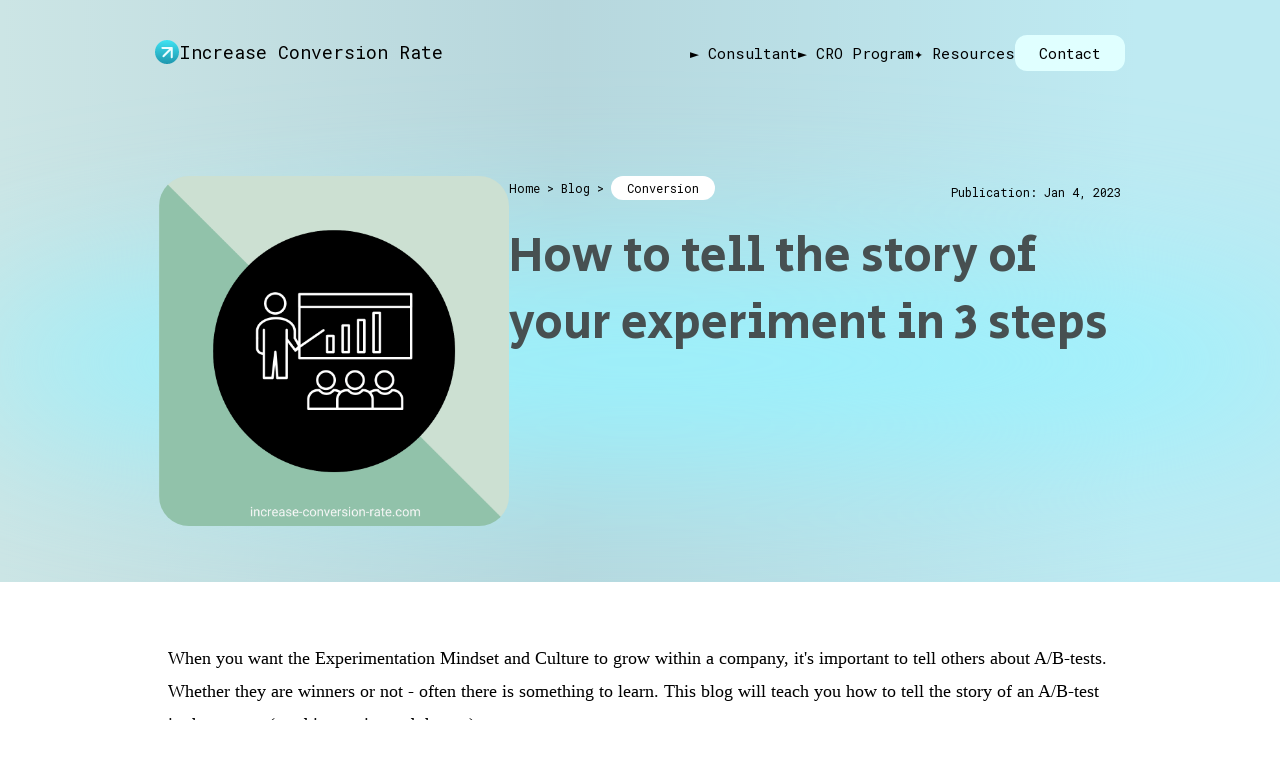

--- FILE ---
content_type: text/html;charset=utf-8
request_url: https://www.increase-conversion-rate.com/3-steps-to-tell-the-story-of-an-a-b-test-to-stakeholders
body_size: 38111
content:
<!DOCTYPE html><html  lang="en"><head><meta charset="utf-8">
<meta name="viewport" content="width=device-width, initial-scale=1, minimum-scale=1.0">
<script type="importmap">{"imports":{"#entry":"/_nuxt/CL18hxeL.js"}}</script>
<title>3 steps to tell the story of an A&#x2F;B-test to stakeholders</title>
<link rel="preconnect" href="https://fonts.googleapis.com">
<link rel="preconnect" href="https://fonts.gstatic.com">
<link rel="preconnect" href="https://dev.visualwebsiteoptimizer.com">
<link rel="stylesheet" href="https://fonts.googleapis.com/css2?family=Roboto+Mono:wght@300;400;500&family=Secular+One&display=swap" fetchpriority="high">
<style>/*! tailwindcss v3.4.10 | MIT License | https://tailwindcss.com*/*,:after,:before{border:0 solid #e5e7eb;box-sizing:border-box}:after,:before{--tw-content:""}:host,html{line-height:1.5;-webkit-text-size-adjust:100%;font-family:ui-sans-serif,system-ui,sans-serif,Apple Color Emoji,Segoe UI Emoji,Segoe UI Symbol,Noto Color Emoji;font-feature-settings:normal;font-variation-settings:normal;tab-size:4;-webkit-tap-highlight-color:transparent}body{line-height:inherit;margin:0}hr{border-top-width:1px;color:inherit;height:0}abbr:where([title]){-webkit-text-decoration:underline dotted;text-decoration:underline dotted}h1,h2,h3,h4,h5,h6{font-size:inherit;font-weight:inherit}a{color:inherit;text-decoration:inherit}b,strong{font-weight:bolder}code,kbd,pre,samp{font-family:ui-monospace,SFMono-Regular,Menlo,Monaco,Consolas,Liberation Mono,Courier New,monospace;font-feature-settings:normal;font-size:1em;font-variation-settings:normal}small{font-size:80%}sub,sup{font-size:75%;line-height:0;position:relative;vertical-align:initial}sub{bottom:-.25em}sup{top:-.5em}table{border-collapse:collapse;border-color:inherit;text-indent:0}button,input,optgroup,select,textarea{color:inherit;font-family:inherit;font-feature-settings:inherit;font-size:100%;font-variation-settings:inherit;font-weight:inherit;letter-spacing:inherit;line-height:inherit;margin:0;padding:0}button,select{text-transform:none}button,input:where([type=button]),input:where([type=reset]),input:where([type=submit]){-webkit-appearance:button;background-color:initial;background-image:none}:-moz-focusring{outline:auto}:-moz-ui-invalid{box-shadow:none}progress{vertical-align:initial}::-webkit-inner-spin-button,::-webkit-outer-spin-button{height:auto}[type=search]{-webkit-appearance:textfield;outline-offset:-2px}::-webkit-search-decoration{-webkit-appearance:none}::-webkit-file-upload-button{-webkit-appearance:button;font:inherit}summary{display:list-item}blockquote,dd,dl,figure,h1,h2,h3,h4,h5,h6,hr,p,pre{margin:0}fieldset{margin:0}fieldset,legend{padding:0}menu,ol,ul{list-style:none;margin:0;padding:0}dialog{padding:0}textarea{resize:vertical}input::placeholder,textarea::placeholder{color:#9ca3af;opacity:1}[role=button],button{cursor:pointer}:disabled{cursor:default}audio,canvas,embed,iframe,img,object,svg,video{display:block;vertical-align:middle}img,video{height:auto;max-width:100%}[hidden]{display:none}*,::backdrop,:after,:before{--tw-border-spacing-x:0;--tw-border-spacing-y:0;--tw-translate-x:0;--tw-translate-y:0;--tw-rotate:0;--tw-skew-x:0;--tw-skew-y:0;--tw-scale-x:1;--tw-scale-y:1;--tw-pan-x: ;--tw-pan-y: ;--tw-pinch-zoom: ;--tw-scroll-snap-strictness:proximity;--tw-gradient-from-position: ;--tw-gradient-via-position: ;--tw-gradient-to-position: ;--tw-ordinal: ;--tw-slashed-zero: ;--tw-numeric-figure: ;--tw-numeric-spacing: ;--tw-numeric-fraction: ;--tw-ring-inset: ;--tw-ring-offset-width:0px;--tw-ring-offset-color:#fff;--tw-ring-color:#3b82f680;--tw-ring-offset-shadow:0 0 #0000;--tw-ring-shadow:0 0 #0000;--tw-shadow:0 0 #0000;--tw-shadow-colored:0 0 #0000;--tw-blur: ;--tw-brightness: ;--tw-contrast: ;--tw-grayscale: ;--tw-hue-rotate: ;--tw-invert: ;--tw-saturate: ;--tw-sepia: ;--tw-drop-shadow: ;--tw-backdrop-blur: ;--tw-backdrop-brightness: ;--tw-backdrop-contrast: ;--tw-backdrop-grayscale: ;--tw-backdrop-hue-rotate: ;--tw-backdrop-invert: ;--tw-backdrop-opacity: ;--tw-backdrop-saturate: ;--tw-backdrop-sepia: ;--tw-contain-size: ;--tw-contain-layout: ;--tw-contain-paint: ;--tw-contain-style: }.container{margin-left:auto;margin-right:auto;width:100%}@media (min-width:600px){.container{max-width:600px}}@media (min-width:728px){.container{max-width:728px}}@media (min-width:1010px){.container{max-width:1010px}}.sr-only{height:1px;margin:-1px;overflow:hidden;padding:0;position:absolute;width:1px;clip:rect(0,0,0,0);border-width:0;white-space:nowrap}.visible{visibility:visible}.collapse{visibility:collapse}.fixed{position:fixed}.absolute{position:absolute}.relative{position:relative}.sticky{position:sticky}.inset-0{inset:0}.-right-\[16\%\]{right:-16%}.left-0{left:0}.right-0{right:0}.right-5{right:1.25rem}.top-0{top:0}.-z-10{z-index:-10}.z-10{z-index:10}.z-20{z-index:20}.z-40{z-index:40}.col-span-1{grid-column:span 1/span 1}.col-span-2{grid-column:span 2/span 2}.col-span-5{grid-column:span 5/span 5}.float-right{float:right}.mx-auto{margin-left:auto;margin-right:auto}.my-16{margin-bottom:4rem;margin-top:4rem}.my-20{margin-bottom:5rem;margin-top:5rem}.my-4{margin-bottom:1rem;margin-top:1rem}.mb-10{margin-bottom:2.5rem}.mb-14{margin-bottom:3.5rem}.mb-2{margin-bottom:.5rem}.mb-3{margin-bottom:.75rem}.mb-4{margin-bottom:1rem}.mb-6{margin-bottom:1.5rem}.mb-8{margin-bottom:2rem}.mr-4{margin-right:1rem}.mt-1{margin-top:.25rem}.mt-10{margin-top:2.5rem}.mt-12{margin-top:3rem}.mt-2{margin-top:.5rem}.mt-20{margin-top:5rem}.mt-24{margin-top:6rem}.mt-3{margin-top:.75rem}.mt-32{margin-top:8rem}.mt-4{margin-top:1rem}.mt-44{margin-top:11rem}.mt-5{margin-top:1.25rem}.mt-6{margin-top:1.5rem}.mt-7{margin-top:1.75rem}.mt-8{margin-top:2rem}.mt-\[-2px\]{margin-top:-2px}.block{display:block}.inline-block{display:inline-block}.flex{display:flex}.inline-flex{display:inline-flex}.table{display:table}.grid{display:grid}.hidden{display:none}.aspect-square{aspect-ratio:1/1}.h-24{height:6rem}.h-4{height:1rem}.h-6{height:1.5rem}.h-full{height:100%}.h-px{height:1px}.min-h-\[160px\]{min-height:160px}.min-h-\[500px\]{min-height:500px}.w-1\/4{width:25%}.w-2{width:.5rem}.w-2\/3{width:66.666667%}.w-20{width:5rem}.w-4{width:1rem}.w-6{width:1.5rem}.w-8{width:2rem}.w-\[100\%\]{width:100%}.w-\[120px\]{width:120px}.w-\[130px\]{width:130px}.w-fit{width:fit-content}.w-full{width:100%}.min-w-\[140px\]{min-width:140px}.min-w-\[240px\]{min-width:240px}.max-w-3xl{max-width:48rem}.max-w-4xl{max-width:56rem}.max-w-5xl{max-width:64rem}.max-w-md{max-width:28rem}.flex-1{flex:1 1 0%}.flex-shrink-0,.shrink-0{flex-shrink:0}.border-collapse{border-collapse:collapse}.transform{transform:translate(var(--tw-translate-x),var(--tw-translate-y)) rotate(var(--tw-rotate)) skew(var(--tw-skew-x)) skewY(var(--tw-skew-y)) scaleX(var(--tw-scale-x)) scaleY(var(--tw-scale-y))}@keyframes spin{to{transform:rotate(1turn)}}.animate-spin{animation:spin 1s linear infinite}.cursor-pointer{cursor:pointer}.resize-y{resize:vertical}.snap-center{scroll-snap-align:center}.list-inside{list-style-position:inside}.list-outside{list-style-position:outside}.list-disc{list-style-type:disc}.grid-cols-1{grid-template-columns:repeat(1,minmax(0,1fr))}.grid-cols-2{grid-template-columns:repeat(2,minmax(0,1fr))}.grid-rows-\[auto\,1fr\,auto\]{grid-template-rows:auto 1fr auto}.flex-row{flex-direction:row}.flex-col{flex-direction:column}.flex-wrap{flex-wrap:wrap}.items-start{align-items:flex-start}.items-end{align-items:flex-end}.items-center{align-items:center}.justify-start{justify-content:flex-start}.justify-end{justify-content:flex-end}.justify-center{justify-content:center}.justify-between{justify-content:space-between}.gap-1\.5{gap:.375rem}.gap-10{gap:2.5rem}.gap-12{gap:3rem}.gap-2{gap:.5rem}.gap-20{gap:5rem}.gap-3{gap:.75rem}.gap-32{gap:8rem}.gap-4{gap:1rem}.gap-5{gap:1.25rem}.gap-6{gap:1.5rem}.gap-8{gap:2rem}.gap-x-14{column-gap:3.5rem}.gap-y-10{row-gap:2.5rem}.space-y-10>:not([hidden])~:not([hidden]){--tw-space-y-reverse:0;margin-bottom:calc(2.5rem*var(--tw-space-y-reverse));margin-top:calc(2.5rem*(1 - var(--tw-space-y-reverse)))}.space-y-3>:not([hidden])~:not([hidden]){--tw-space-y-reverse:0;margin-bottom:calc(.75rem*var(--tw-space-y-reverse));margin-top:calc(.75rem*(1 - var(--tw-space-y-reverse)))}.space-y-4>:not([hidden])~:not([hidden]){--tw-space-y-reverse:0;margin-bottom:calc(1rem*var(--tw-space-y-reverse));margin-top:calc(1rem*(1 - var(--tw-space-y-reverse)))}.space-y-8>:not([hidden])~:not([hidden]){--tw-space-y-reverse:0;margin-bottom:calc(2rem*var(--tw-space-y-reverse));margin-top:calc(2rem*(1 - var(--tw-space-y-reverse)))}.overflow-hidden{overflow:hidden}.overflow-scroll{overflow:scroll}.overflow-x-scroll{overflow-x:scroll}.text-balance{text-wrap:balance}.rounded-2xl{border-radius:1rem}.rounded-3xl{border-radius:1.5rem}.rounded-\[14px\]{border-radius:14px}.rounded-\[30px\]{border-radius:30px}.rounded-full{border-radius:9999px}.rounded-lg{border-radius:.5rem}.rounded-md{border-radius:.375rem}.rounded-xl{border-radius:.75rem}.border{border-width:1px}.border-2{border-width:2px}.border-b{border-bottom-width:1px}.border-t{border-top-width:1px}.border-project-gray-1{border-color:var(--project-color-gray-1)}.border-project-green-2{border-color:var(--project-color-green-2)}.border-project-green-3{border-color:var(--project-color-green-3)}.border-transparent{border-color:#0000}.border-white{--tw-border-opacity:1;border-color:rgb(255 255 255/var(--tw-border-opacity))}.border-white\/10{border-color:#ffffff1a}.border-t-transparent{border-top-color:#0000}.bg-gray-600{--tw-bg-opacity:1;background-color:rgb(75 85 99/var(--tw-bg-opacity))}.bg-project-gray-1{background-color:var(--project-color-gray-1)}.bg-project-gray-2{background-color:var(--project-color-gray-2)}.bg-project-gray-3{background-color:var(--project-color-gray-3)}.bg-project-green-1{background-color:var(--project-color-green-1)}.bg-project-green-2{background-color:var(--project-color-green-2)}.bg-project-green-3{background-color:var(--project-color-green-3)}.bg-project-green-4{background-color:var(--project-color-green-4)}.bg-transparent{background-color:initial}.bg-white{--tw-bg-opacity:1;background-color:rgb(255 255 255/var(--tw-bg-opacity))}.bg-white\/5{background-color:#ffffff0d}.bg-opacity-80{--tw-bg-opacity:.8}.bg-opacity-95{--tw-bg-opacity:.95}.bg-gradient-to-r{background-image:linear-gradient(to right,var(--tw-gradient-stops))}.from-project-green{--tw-gradient-from:var(--project-color-green) var(--tw-gradient-from-position);--tw-gradient-to:#fff0 var(--tw-gradient-to-position);--tw-gradient-stops:var(--tw-gradient-from),var(--tw-gradient-to)}.to-project-green-2{--tw-gradient-to:var(--project-color-green-2) var(--tw-gradient-to-position)}.object-cover{object-fit:cover}.p-10{padding:2.5rem}.p-2{padding:.5rem}.p-3{padding:.75rem}.p-4{padding:1rem}.p-5{padding:1.25rem}.p-6{padding:1.5rem}.p-8{padding:2rem}.p-\[50px\]{padding:50px}.px-10{padding-left:2.5rem;padding-right:2.5rem}.px-16{padding-left:4rem;padding-right:4rem}.px-3{padding-left:.75rem;padding-right:.75rem}.px-4{padding-left:1rem;padding-right:1rem}.px-5{padding-left:1.25rem;padding-right:1.25rem}.px-6{padding-left:1.5rem;padding-right:1.5rem}.py-1{padding-bottom:.25rem;padding-top:.25rem}.py-12{padding-bottom:3rem;padding-top:3rem}.py-16{padding-bottom:4rem;padding-top:4rem}.py-2{padding-bottom:.5rem;padding-top:.5rem}.py-20{padding-bottom:5rem;padding-top:5rem}.py-3{padding-bottom:.75rem;padding-top:.75rem}.py-4{padding-bottom:1rem;padding-top:1rem}.py-5{padding-bottom:1.25rem;padding-top:1.25rem}.py-6{padding-bottom:1.5rem;padding-top:1.5rem}.py-8{padding-bottom:2rem;padding-top:2rem}.pb-20{padding-bottom:5rem}.pb-3{padding-bottom:.75rem}.pb-4{padding-bottom:1rem}.pb-5{padding-bottom:1.25rem}.pb-60{padding-bottom:15rem}.pb-\[130px\]{padding-bottom:130px}.pb-\[140px\]{padding-bottom:140px}.pb-\[80px\]{padding-bottom:80px}.pl-6{padding-left:1.5rem}.pt-2{padding-top:.5rem}.pt-20{padding-top:5rem}.text-left{text-align:left}.text-center{text-align:center}.text-right{text-align:right}.text-2xl{font-size:1.5rem;line-height:2rem}.text-3xl{font-size:1.875rem;line-height:2.25rem}.text-4xl{font-size:2.25rem;line-height:2.5rem}.text-5xl{font-size:3rem;line-height:1}.text-\[15px\]{font-size:15px}.text-\[20px\]{font-size:20px}.text-base{font-size:1rem;line-height:1.5rem}.text-lg{font-size:1.125rem;line-height:1.75rem}.text-sm{font-size:.875rem;line-height:1.25rem}.text-xl{font-size:1.25rem;line-height:1.75rem}.text-xs{font-size:.75rem;line-height:1rem}.font-bold{font-weight:700}.font-extrabold{font-weight:800}.font-light{font-weight:300}.font-medium{font-weight:500}.font-semibold{font-weight:600}.uppercase{text-transform:uppercase}.lowercase{text-transform:lowercase}.capitalize{text-transform:capitalize}.italic{font-style:italic}.leading-none{line-height:1}.leading-snug{line-height:1.375}.leading-tight{line-height:1.25}.tracking-wide{letter-spacing:.025em}.text-gray-400{--tw-text-opacity:1;color:rgb(156 163 175/var(--tw-text-opacity))}.text-gray-500{--tw-text-opacity:1;color:rgb(107 114 128/var(--tw-text-opacity))}.text-gray-600{--tw-text-opacity:1;color:rgb(75 85 99/var(--tw-text-opacity))}.text-gray-700{--tw-text-opacity:1;color:rgb(55 65 81/var(--tw-text-opacity))}.text-gray-800{--tw-text-opacity:1;color:rgb(31 41 55/var(--tw-text-opacity))}.text-project-gray-1{color:var(--project-color-gray-1)}.text-project-green{color:var(--project-color-green)}.text-project-green-2{color:var(--project-color-green-2)}.text-project-green-4{color:var(--project-color-green-4)}.text-red-400{--tw-text-opacity:1;color:rgb(248 113 113/var(--tw-text-opacity))}.text-red-500{--tw-text-opacity:1;color:rgb(239 68 68/var(--tw-text-opacity))}.text-white{--tw-text-opacity:1;color:rgb(255 255 255/var(--tw-text-opacity))}.underline{text-decoration-line:underline}.opacity-0{opacity:0}.opacity-100{opacity:1}.shadow-2xl{--tw-shadow:0 25px 50px -12px #00000040;--tw-shadow-colored:0 25px 50px -12px var(--tw-shadow-color)}.shadow-2xl,.shadow-lg{box-shadow:var(--tw-ring-offset-shadow,0 0 #0000),var(--tw-ring-shadow,0 0 #0000),var(--tw-shadow)}.shadow-lg{--tw-shadow:0 10px 15px -3px #0000001a,0 4px 6px -4px #0000001a;--tw-shadow-colored:0 10px 15px -3px var(--tw-shadow-color),0 4px 6px -4px var(--tw-shadow-color)}.shadow-sm{--tw-shadow:0 1px 2px 0 #0000000d;--tw-shadow-colored:0 1px 2px 0 var(--tw-shadow-color)}.shadow-sm,.shadow-xl{box-shadow:var(--tw-ring-offset-shadow,0 0 #0000),var(--tw-ring-shadow,0 0 #0000),var(--tw-shadow)}.shadow-xl{--tw-shadow:0 20px 25px -5px #0000001a,0 8px 10px -6px #0000001a;--tw-shadow-colored:0 20px 25px -5px var(--tw-shadow-color),0 8px 10px -6px var(--tw-shadow-color)}.blur{--tw-blur:blur(8px)}.blur,.filter{filter:var(--tw-blur) var(--tw-brightness) var(--tw-contrast) var(--tw-grayscale) var(--tw-hue-rotate) var(--tw-invert) var(--tw-saturate) var(--tw-sepia) var(--tw-drop-shadow)}.backdrop-blur{--tw-backdrop-blur:blur(8px)}.backdrop-blur,.backdrop-blur-sm{-webkit-backdrop-filter:var(--tw-backdrop-blur) var(--tw-backdrop-brightness) var(--tw-backdrop-contrast) var(--tw-backdrop-grayscale) var(--tw-backdrop-hue-rotate) var(--tw-backdrop-invert) var(--tw-backdrop-opacity) var(--tw-backdrop-saturate) var(--tw-backdrop-sepia);backdrop-filter:var(--tw-backdrop-blur) var(--tw-backdrop-brightness) var(--tw-backdrop-contrast) var(--tw-backdrop-grayscale) var(--tw-backdrop-hue-rotate) var(--tw-backdrop-invert) var(--tw-backdrop-opacity) var(--tw-backdrop-saturate) var(--tw-backdrop-sepia)}.backdrop-blur-sm{--tw-backdrop-blur:blur(4px)}.transition{transition-duration:.15s;transition-property:color,background-color,border-color,text-decoration-color,fill,stroke,opacity,box-shadow,transform,filter,backdrop-filter;transition-timing-function:cubic-bezier(.4,0,.2,1)}.transition-all{transition-duration:.15s;transition-property:all;transition-timing-function:cubic-bezier(.4,0,.2,1)}.transition-colors{transition-duration:.15s;transition-property:color,background-color,border-color,text-decoration-color,fill,stroke;transition-timing-function:cubic-bezier(.4,0,.2,1)}.transition-opacity{transition-duration:.15s;transition-property:opacity;transition-timing-function:cubic-bezier(.4,0,.2,1)}.transition-transform{transition-duration:.15s;transition-property:transform;transition-timing-function:cubic-bezier(.4,0,.2,1)}.duration-200{transition-duration:.2s}.duration-300{transition-duration:.3s}.duration-500{transition-duration:.5s}.placeholder\:text-gray-500::placeholder{--tw-text-opacity:1;color:rgb(107 114 128/var(--tw-text-opacity))}.focus-within\:border-project-green-2:focus-within{border-color:var(--project-color-green-2)}.hover\:scale-105:hover{--tw-scale-x:1.05;--tw-scale-y:1.05;transform:translate(var(--tw-translate-x),var(--tw-translate-y)) rotate(var(--tw-rotate)) skew(var(--tw-skew-x)) skewY(var(--tw-skew-y)) scaleX(var(--tw-scale-x)) scaleY(var(--tw-scale-y))}.hover\:border-gray-700:hover{--tw-border-opacity:1;border-color:rgb(55 65 81/var(--tw-border-opacity))}.hover\:bg-project-green-3:hover{background-color:var(--project-color-green-3)}.hover\:text-project-green:hover{color:var(--project-color-green)}.hover\:text-project-green-2:hover{color:var(--project-color-green-2)}.hover\:underline:hover{text-decoration-line:underline}.hover\:opacity-100:hover{opacity:1}.hover\:opacity-25:hover{opacity:.25}.hover\:opacity-60:hover{opacity:.6}.hover\:opacity-70:hover{opacity:.7}.hover\:opacity-80:hover{opacity:.8}.hover\:shadow:hover{--tw-shadow:0 1px 3px 0 #0000001a,0 1px 2px -1px #0000001a;--tw-shadow-colored:0 1px 3px 0 var(--tw-shadow-color),0 1px 2px -1px var(--tw-shadow-color);box-shadow:var(--tw-ring-offset-shadow,0 0 #0000),var(--tw-ring-shadow,0 0 #0000),var(--tw-shadow)}.focus\:border-project-green-2:focus{border-color:var(--project-color-green-2)}.focus\:outline-none:focus{outline:2px solid #0000;outline-offset:2px}.focus-visible\:ring-0:focus-visible,.focus\:ring-0:focus{--tw-ring-offset-shadow:var(--tw-ring-inset) 0 0 0 var(--tw-ring-offset-width) var(--tw-ring-offset-color);--tw-ring-shadow:var(--tw-ring-inset) 0 0 0 calc(var(--tw-ring-offset-width)) var(--tw-ring-color);box-shadow:var(--tw-ring-offset-shadow),var(--tw-ring-shadow),var(--tw-shadow,0 0 #0000)}.disabled\:cursor-not-allowed:disabled{cursor:not-allowed}.disabled\:opacity-50:disabled{opacity:.5}@media (min-width:640px){.sm\:gap-5{gap:1.25rem}}@media (min-width:768px){.md\:col-span-2{grid-column:span 2/span 2}.md\:hidden{display:none}.md\:w-auto{width:auto}.md\:grid-cols-2{grid-template-columns:repeat(2,minmax(0,1fr))}.md\:grid-cols-3{grid-template-columns:repeat(3,minmax(0,1fr))}.md\:flex-row{flex-direction:row}.md\:flex-col{flex-direction:column}.md\:items-center{align-items:center}.md\:justify-center{justify-content:center}.md\:justify-between{justify-content:space-between}.md\:gap-0{gap:0}.md\:gap-2{gap:.5rem}.md\:gap-20{gap:5rem}.md\:gap-32{gap:8rem}.md\:gap-40{gap:10rem}.md\:gap-6{gap:1.5rem}.md\:space-y-4>:not([hidden])~:not([hidden]){--tw-space-y-reverse:0;margin-bottom:calc(1rem*var(--tw-space-y-reverse));margin-top:calc(1rem*(1 - var(--tw-space-y-reverse)))}.md\:space-y-6>:not([hidden])~:not([hidden]){--tw-space-y-reverse:0;margin-bottom:calc(1.5rem*var(--tw-space-y-reverse));margin-top:calc(1.5rem*(1 - var(--tw-space-y-reverse)))}.md\:p-0{padding:0}.md\:p-10{padding:2.5rem}.md\:p-14{padding:3.5rem}.md\:px-0{padding-left:0;padding-right:0}.md\:px-10{padding-left:2.5rem;padding-right:2.5rem}.md\:py-24{padding-bottom:6rem;padding-top:6rem}.md\:py-3{padding-bottom:.75rem;padding-top:.75rem}.md\:pr-20{padding-right:5rem}.md\:text-2xl{font-size:1.5rem;line-height:2rem}.md\:text-3xl{font-size:1.875rem;line-height:2.25rem}.md\:text-4xl{font-size:2.25rem;line-height:2.5rem}.md\:text-5xl{font-size:3rem;line-height:1}.md\:text-6xl{font-size:3.75rem;line-height:1}.md\:text-7xl{font-size:4.5rem;line-height:1}.md\:text-\[26px\]{font-size:26px}.md\:text-\[4vw\]{font-size:4vw}.md\:text-base{font-size:1rem;line-height:1.5rem}.md\:text-lg{font-size:1.125rem;line-height:1.75rem}.md\:text-xl{font-size:1.25rem;line-height:1.75rem}.md\:leading-\[4vw\]{line-height:4vw}}@media (min-width:1024px){.lg\:col-span-2{grid-column:span 2/span 2}.lg\:col-span-3{grid-column:span 3/span 3}.lg\:mt-0{margin-top:0}.lg\:mt-10{margin-top:2.5rem}.lg\:mt-20{margin-top:5rem}.lg\:mt-24{margin-top:6rem}.lg\:mt-32{margin-top:8rem}.lg\:mt-4{margin-top:1rem}.lg\:mt-48{margin-top:12rem}.lg\:block{display:block}.lg\:inline-block{display:inline-block}.lg\:flex{display:flex}.lg\:hidden{display:none}.lg\:h-40{height:10rem}.lg\:h-\[200px\]{height:200px}.lg\:w-\[200px\]{width:200px}.lg\:w-\[500px\]{width:500px}.lg\:max-w-5xl{max-width:64rem}.lg\:grid-cols-2{grid-template-columns:repeat(2,minmax(0,1fr))}.lg\:grid-cols-3{grid-template-columns:repeat(3,minmax(0,1fr))}.lg\:grid-cols-4{grid-template-columns:repeat(4,minmax(0,1fr))}.lg\:grid-cols-5{grid-template-columns:repeat(5,minmax(0,1fr))}.lg\:flex-row{flex-direction:row}.lg\:gap-10{gap:2.5rem}.lg\:gap-16{gap:4rem}.lg\:gap-20{gap:5rem}.lg\:gap-24{gap:6rem}.lg\:gap-8{gap:2rem}.lg\:gap-x-32{column-gap:8rem}.lg\:rounded-\[30px\]{border-radius:30px}.lg\:p-8{padding:2rem}.lg\:px-6{padding-left:1.5rem;padding-right:1.5rem}.lg\:py-10{padding-bottom:2.5rem;padding-top:2.5rem}.lg\:text-right{text-align:right}.lg\:text-2xl{font-size:1.5rem;line-height:2rem}.lg\:text-7xl{font-size:4.5rem;line-height:1}.lg\:text-8xl{font-size:6rem;line-height:1}.lg\:text-\[2vw\]{font-size:2vw}.lg\:text-\[30px\]{font-size:30px}.lg\:text-lg{font-size:1.125rem;line-height:1.75rem}.lg\:leading-\[2vw\]{line-height:2vw}.lg\:leading-relaxed{line-height:1.625}.lg\:hover\:scale-95:hover{--tw-scale-x:.95;--tw-scale-y:.95;transform:translate(var(--tw-translate-x),var(--tw-translate-y)) rotate(var(--tw-rotate)) skew(var(--tw-skew-x)) skewY(var(--tw-skew-y)) scaleX(var(--tw-scale-x)) scaleY(var(--tw-scale-y))}}@media (min-width:1280px){.xl\:w-\[350px\]{width:350px}.xl\:leading-\[4\.2rem\]{line-height:4.2rem}}</style>
<style>/*! tailwindcss v3.4.10 | MIT License | https://tailwindcss.com*/*,:after,:before{border:0 solid #e5e7eb;box-sizing:border-box}:after,:before{--tw-content:""}:host,html{line-height:1.5;-webkit-text-size-adjust:100%;font-family:ui-sans-serif,system-ui,sans-serif,Apple Color Emoji,Segoe UI Emoji,Segoe UI Symbol,Noto Color Emoji;font-feature-settings:normal;font-variation-settings:normal;-moz-tab-size:4;-o-tab-size:4;tab-size:4;-webkit-tap-highlight-color:transparent}body{line-height:inherit;margin:0}hr{border-top-width:1px;color:inherit;height:0}abbr:where([title]){-webkit-text-decoration:underline dotted;text-decoration:underline dotted}h1,h2,h3,h4,h5,h6{font-size:inherit;font-weight:inherit}a{color:inherit;text-decoration:inherit}b,strong{font-weight:bolder}code,kbd,pre,samp{font-family:ui-monospace,SFMono-Regular,Menlo,Monaco,Consolas,Liberation Mono,Courier New,monospace;font-feature-settings:normal;font-size:1em;font-variation-settings:normal}small{font-size:80%}sub,sup{font-size:75%;line-height:0;position:relative;vertical-align:baseline}sub{bottom:-.25em}sup{top:-.5em}table{border-collapse:collapse;border-color:inherit;text-indent:0}button,input,optgroup,select,textarea{color:inherit;font-family:inherit;font-feature-settings:inherit;font-size:100%;font-variation-settings:inherit;font-weight:inherit;letter-spacing:inherit;line-height:inherit;margin:0;padding:0}button,select{text-transform:none}button,input:where([type=button]),input:where([type=reset]),input:where([type=submit]){-webkit-appearance:button;background-color:transparent;background-image:none}:-moz-focusring{outline:auto}:-moz-ui-invalid{box-shadow:none}progress{vertical-align:baseline}::-webkit-inner-spin-button,::-webkit-outer-spin-button{height:auto}[type=search]{-webkit-appearance:textfield;outline-offset:-2px}::-webkit-search-decoration{-webkit-appearance:none}::-webkit-file-upload-button{-webkit-appearance:button;font:inherit}summary{display:list-item}blockquote,dd,dl,figure,h1,h2,h3,h4,h5,h6,hr,p,pre{margin:0}fieldset{margin:0}fieldset,legend{padding:0}menu,ol,ul{list-style:none;margin:0;padding:0}dialog{padding:0}textarea{resize:vertical}input::-moz-placeholder,textarea::-moz-placeholder{color:#9ca3af;opacity:1}input::placeholder,textarea::placeholder{color:#9ca3af;opacity:1}[role=button],button{cursor:pointer}:disabled{cursor:default}audio,canvas,embed,iframe,img,object,svg,video{display:block;vertical-align:middle}img,video{height:auto;max-width:100%}[hidden]{display:none}*,:after,:before{--tw-border-spacing-x:0;--tw-border-spacing-y:0;--tw-translate-x:0;--tw-translate-y:0;--tw-rotate:0;--tw-skew-x:0;--tw-skew-y:0;--tw-scale-x:1;--tw-scale-y:1;--tw-pan-x: ;--tw-pan-y: ;--tw-pinch-zoom: ;--tw-scroll-snap-strictness:proximity;--tw-gradient-from-position: ;--tw-gradient-via-position: ;--tw-gradient-to-position: ;--tw-ordinal: ;--tw-slashed-zero: ;--tw-numeric-figure: ;--tw-numeric-spacing: ;--tw-numeric-fraction: ;--tw-ring-inset: ;--tw-ring-offset-width:0px;--tw-ring-offset-color:#fff;--tw-ring-color:rgba(59,130,246,.5);--tw-ring-offset-shadow:0 0 #0000;--tw-ring-shadow:0 0 #0000;--tw-shadow:0 0 #0000;--tw-shadow-colored:0 0 #0000;--tw-blur: ;--tw-brightness: ;--tw-contrast: ;--tw-grayscale: ;--tw-hue-rotate: ;--tw-invert: ;--tw-saturate: ;--tw-sepia: ;--tw-drop-shadow: ;--tw-backdrop-blur: ;--tw-backdrop-brightness: ;--tw-backdrop-contrast: ;--tw-backdrop-grayscale: ;--tw-backdrop-hue-rotate: ;--tw-backdrop-invert: ;--tw-backdrop-opacity: ;--tw-backdrop-saturate: ;--tw-backdrop-sepia: ;--tw-contain-size: ;--tw-contain-layout: ;--tw-contain-paint: ;--tw-contain-style: }::backdrop{--tw-border-spacing-x:0;--tw-border-spacing-y:0;--tw-translate-x:0;--tw-translate-y:0;--tw-rotate:0;--tw-skew-x:0;--tw-skew-y:0;--tw-scale-x:1;--tw-scale-y:1;--tw-pan-x: ;--tw-pan-y: ;--tw-pinch-zoom: ;--tw-scroll-snap-strictness:proximity;--tw-gradient-from-position: ;--tw-gradient-via-position: ;--tw-gradient-to-position: ;--tw-ordinal: ;--tw-slashed-zero: ;--tw-numeric-figure: ;--tw-numeric-spacing: ;--tw-numeric-fraction: ;--tw-ring-inset: ;--tw-ring-offset-width:0px;--tw-ring-offset-color:#fff;--tw-ring-color:rgba(59,130,246,.5);--tw-ring-offset-shadow:0 0 #0000;--tw-ring-shadow:0 0 #0000;--tw-shadow:0 0 #0000;--tw-shadow-colored:0 0 #0000;--tw-blur: ;--tw-brightness: ;--tw-contrast: ;--tw-grayscale: ;--tw-hue-rotate: ;--tw-invert: ;--tw-saturate: ;--tw-sepia: ;--tw-drop-shadow: ;--tw-backdrop-blur: ;--tw-backdrop-brightness: ;--tw-backdrop-contrast: ;--tw-backdrop-grayscale: ;--tw-backdrop-hue-rotate: ;--tw-backdrop-invert: ;--tw-backdrop-opacity: ;--tw-backdrop-saturate: ;--tw-backdrop-sepia: ;--tw-contain-size: ;--tw-contain-layout: ;--tw-contain-paint: ;--tw-contain-style: }.container{margin-left:auto;margin-right:auto;width:100%}@media (min-width:600px){.container{max-width:600px}}@media (min-width:728px){.container{max-width:728px}}@media (min-width:1010px){.container{max-width:1010px}}.sr-only{height:1px;margin:-1px;overflow:hidden;padding:0;position:absolute;width:1px;clip:rect(0,0,0,0);border-width:0;white-space:nowrap}.visible{visibility:visible}.collapse{visibility:collapse}.fixed{position:fixed}.absolute{position:absolute}.relative{position:relative}.sticky{position:sticky}.inset-0{inset:0}.-right-\[16\%\]{right:-16%}.left-0{left:0}.right-0{right:0}.right-5{right:1.25rem}.top-0{top:0}.-z-10{z-index:-10}.z-10{z-index:10}.z-20{z-index:20}.z-40{z-index:40}.col-span-1{grid-column:span 1/span 1}.col-span-2{grid-column:span 2/span 2}.col-span-5{grid-column:span 5/span 5}.float-right{float:right}.mx-auto{margin-left:auto;margin-right:auto}.my-16{margin-bottom:4rem;margin-top:4rem}.my-20{margin-bottom:5rem;margin-top:5rem}.my-4{margin-bottom:1rem;margin-top:1rem}.mb-10{margin-bottom:2.5rem}.mb-14{margin-bottom:3.5rem}.mb-2{margin-bottom:.5rem}.mb-3{margin-bottom:.75rem}.mb-4{margin-bottom:1rem}.mb-6{margin-bottom:1.5rem}.mb-8{margin-bottom:2rem}.mr-4{margin-right:1rem}.mt-1{margin-top:.25rem}.mt-10{margin-top:2.5rem}.mt-12{margin-top:3rem}.mt-2{margin-top:.5rem}.mt-20{margin-top:5rem}.mt-24{margin-top:6rem}.mt-3{margin-top:.75rem}.mt-32{margin-top:8rem}.mt-4{margin-top:1rem}.mt-44{margin-top:11rem}.mt-5{margin-top:1.25rem}.mt-6{margin-top:1.5rem}.mt-7{margin-top:1.75rem}.mt-8{margin-top:2rem}.mt-\[-2px\]{margin-top:-2px}.block{display:block}.inline-block{display:inline-block}.flex{display:flex}.inline-flex{display:inline-flex}.table{display:table}.grid{display:grid}.hidden{display:none}.aspect-square{aspect-ratio:1/1}.h-24{height:6rem}.h-4{height:1rem}.h-6{height:1.5rem}.h-full{height:100%}.h-px{height:1px}.min-h-\[160px\]{min-height:160px}.min-h-\[500px\]{min-height:500px}.w-1\/4{width:25%}.w-2{width:.5rem}.w-2\/3{width:66.666667%}.w-20{width:5rem}.w-4{width:1rem}.w-6{width:1.5rem}.w-8{width:2rem}.w-\[100\%\]{width:100%}.w-\[120px\]{width:120px}.w-\[130px\]{width:130px}.w-fit{width:-moz-fit-content;width:fit-content}.w-full{width:100%}.min-w-\[140px\]{min-width:140px}.min-w-\[240px\]{min-width:240px}.max-w-3xl{max-width:48rem}.max-w-4xl{max-width:56rem}.max-w-5xl{max-width:64rem}.max-w-md{max-width:28rem}.flex-1{flex:1 1 0%}.flex-shrink-0,.shrink-0{flex-shrink:0}.border-collapse{border-collapse:collapse}.transform{transform:translate(var(--tw-translate-x),var(--tw-translate-y)) rotate(var(--tw-rotate)) skew(var(--tw-skew-x)) skewY(var(--tw-skew-y)) scaleX(var(--tw-scale-x)) scaleY(var(--tw-scale-y))}@keyframes spin{to{transform:rotate(1turn)}}.animate-spin{animation:spin 1s linear infinite}.cursor-pointer{cursor:pointer}.resize-y{resize:vertical}.snap-center{scroll-snap-align:center}.list-inside{list-style-position:inside}.list-outside{list-style-position:outside}.list-disc{list-style-type:disc}.grid-cols-1{grid-template-columns:repeat(1,minmax(0,1fr))}.grid-cols-2{grid-template-columns:repeat(2,minmax(0,1fr))}.grid-rows-\[auto\,1fr\,auto\]{grid-template-rows:auto 1fr auto}.flex-row{flex-direction:row}.flex-col{flex-direction:column}.flex-wrap{flex-wrap:wrap}.items-start{align-items:flex-start}.items-end{align-items:flex-end}.items-center{align-items:center}.justify-start{justify-content:flex-start}.justify-end{justify-content:flex-end}.justify-center{justify-content:center}.justify-between{justify-content:space-between}.gap-1\.5{gap:.375rem}.gap-10{gap:2.5rem}.gap-12{gap:3rem}.gap-2{gap:.5rem}.gap-20{gap:5rem}.gap-3{gap:.75rem}.gap-32{gap:8rem}.gap-4{gap:1rem}.gap-5{gap:1.25rem}.gap-6{gap:1.5rem}.gap-8{gap:2rem}.gap-x-14{-moz-column-gap:3.5rem;column-gap:3.5rem}.gap-y-10{row-gap:2.5rem}.space-y-10>:not([hidden])~:not([hidden]){--tw-space-y-reverse:0;margin-bottom:calc(2.5rem*var(--tw-space-y-reverse));margin-top:calc(2.5rem*(1 - var(--tw-space-y-reverse)))}.space-y-3>:not([hidden])~:not([hidden]){--tw-space-y-reverse:0;margin-bottom:calc(.75rem*var(--tw-space-y-reverse));margin-top:calc(.75rem*(1 - var(--tw-space-y-reverse)))}.space-y-4>:not([hidden])~:not([hidden]){--tw-space-y-reverse:0;margin-bottom:calc(1rem*var(--tw-space-y-reverse));margin-top:calc(1rem*(1 - var(--tw-space-y-reverse)))}.space-y-8>:not([hidden])~:not([hidden]){--tw-space-y-reverse:0;margin-bottom:calc(2rem*var(--tw-space-y-reverse));margin-top:calc(2rem*(1 - var(--tw-space-y-reverse)))}.overflow-hidden{overflow:hidden}.overflow-scroll{overflow:scroll}.overflow-x-scroll{overflow-x:scroll}.text-balance{text-wrap:balance}.rounded-2xl{border-radius:1rem}.rounded-3xl{border-radius:1.5rem}.rounded-\[14px\]{border-radius:14px}.rounded-\[30px\]{border-radius:30px}.rounded-full{border-radius:9999px}.rounded-lg{border-radius:.5rem}.rounded-md{border-radius:.375rem}.rounded-xl{border-radius:.75rem}.border{border-width:1px}.border-2{border-width:2px}.border-b{border-bottom-width:1px}.border-t{border-top-width:1px}.border-project-gray-1{border-color:var(--project-color-gray-1)}.border-project-green-2{border-color:var(--project-color-green-2)}.border-project-green-3{border-color:var(--project-color-green-3)}.border-transparent{border-color:transparent}.border-white{--tw-border-opacity:1;border-color:rgb(255 255 255/var(--tw-border-opacity))}.border-white\/10{border-color:#ffffff1a}.border-t-transparent{border-top-color:transparent}.bg-gray-600{--tw-bg-opacity:1;background-color:rgb(75 85 99/var(--tw-bg-opacity))}.bg-project-gray-1{background-color:var(--project-color-gray-1)}.bg-project-gray-2{background-color:var(--project-color-gray-2)}.bg-project-gray-3{background-color:var(--project-color-gray-3)}.bg-project-green-1{background-color:var(--project-color-green-1)}.bg-project-green-2{background-color:var(--project-color-green-2)}.bg-project-green-3{background-color:var(--project-color-green-3)}.bg-project-green-4{background-color:var(--project-color-green-4)}.bg-transparent{background-color:transparent}.bg-white{--tw-bg-opacity:1;background-color:rgb(255 255 255/var(--tw-bg-opacity))}.bg-white\/5{background-color:#ffffff0d}.bg-opacity-80{--tw-bg-opacity:.8}.bg-opacity-95{--tw-bg-opacity:.95}.bg-gradient-to-r{background-image:linear-gradient(to right,var(--tw-gradient-stops))}.from-project-green{--tw-gradient-from:var(--project-color-green) var(--tw-gradient-from-position);--tw-gradient-to:hsla(0,0%,100%,0) var(--tw-gradient-to-position);--tw-gradient-stops:var(--tw-gradient-from),var(--tw-gradient-to)}.to-project-green-2{--tw-gradient-to:var(--project-color-green-2) var(--tw-gradient-to-position)}.object-cover{-o-object-fit:cover;object-fit:cover}.p-10{padding:2.5rem}.p-2{padding:.5rem}.p-3{padding:.75rem}.p-4{padding:1rem}.p-5{padding:1.25rem}.p-6{padding:1.5rem}.p-8{padding:2rem}.p-\[50px\]{padding:50px}.px-10{padding-left:2.5rem;padding-right:2.5rem}.px-16{padding-left:4rem;padding-right:4rem}.px-3{padding-left:.75rem;padding-right:.75rem}.px-4{padding-left:1rem;padding-right:1rem}.px-5{padding-left:1.25rem;padding-right:1.25rem}.px-6{padding-left:1.5rem;padding-right:1.5rem}.py-1{padding-bottom:.25rem;padding-top:.25rem}.py-12{padding-bottom:3rem;padding-top:3rem}.py-16{padding-bottom:4rem;padding-top:4rem}.py-2{padding-bottom:.5rem;padding-top:.5rem}.py-20{padding-bottom:5rem;padding-top:5rem}.py-3{padding-bottom:.75rem;padding-top:.75rem}.py-4{padding-bottom:1rem;padding-top:1rem}.py-5{padding-bottom:1.25rem;padding-top:1.25rem}.py-6{padding-bottom:1.5rem;padding-top:1.5rem}.py-8{padding-bottom:2rem;padding-top:2rem}.pb-20{padding-bottom:5rem}.pb-3{padding-bottom:.75rem}.pb-4{padding-bottom:1rem}.pb-5{padding-bottom:1.25rem}.pb-60{padding-bottom:15rem}.pb-\[130px\]{padding-bottom:130px}.pb-\[140px\]{padding-bottom:140px}.pb-\[80px\]{padding-bottom:80px}.pl-6{padding-left:1.5rem}.pt-2{padding-top:.5rem}.pt-20{padding-top:5rem}.text-left{text-align:left}.text-center{text-align:center}.text-right{text-align:right}.text-2xl{font-size:1.5rem;line-height:2rem}.text-3xl{font-size:1.875rem;line-height:2.25rem}.text-4xl{font-size:2.25rem;line-height:2.5rem}.text-5xl{font-size:3rem;line-height:1}.text-\[15px\]{font-size:15px}.text-\[20px\]{font-size:20px}.text-base{font-size:1rem;line-height:1.5rem}.text-lg{font-size:1.125rem;line-height:1.75rem}.text-sm{font-size:.875rem;line-height:1.25rem}.text-xl{font-size:1.25rem;line-height:1.75rem}.text-xs{font-size:.75rem;line-height:1rem}.font-bold{font-weight:700}.font-extrabold{font-weight:800}.font-light{font-weight:300}.font-medium{font-weight:500}.font-semibold{font-weight:600}.uppercase{text-transform:uppercase}.lowercase{text-transform:lowercase}.capitalize{text-transform:capitalize}.italic{font-style:italic}.leading-none{line-height:1}.leading-snug{line-height:1.375}.leading-tight{line-height:1.25}.tracking-wide{letter-spacing:.025em}.text-gray-400{--tw-text-opacity:1;color:rgb(156 163 175/var(--tw-text-opacity))}.text-gray-500{--tw-text-opacity:1;color:rgb(107 114 128/var(--tw-text-opacity))}.text-gray-600{--tw-text-opacity:1;color:rgb(75 85 99/var(--tw-text-opacity))}.text-gray-700{--tw-text-opacity:1;color:rgb(55 65 81/var(--tw-text-opacity))}.text-gray-800{--tw-text-opacity:1;color:rgb(31 41 55/var(--tw-text-opacity))}.text-project-gray-1{color:var(--project-color-gray-1)}.text-project-green{color:var(--project-color-green)}.text-project-green-2{color:var(--project-color-green-2)}.text-project-green-4{color:var(--project-color-green-4)}.text-red-400{--tw-text-opacity:1;color:rgb(248 113 113/var(--tw-text-opacity))}.text-red-500{--tw-text-opacity:1;color:rgb(239 68 68/var(--tw-text-opacity))}.text-white{--tw-text-opacity:1;color:rgb(255 255 255/var(--tw-text-opacity))}.underline{text-decoration-line:underline}.opacity-0{opacity:0}.opacity-100{opacity:1}.shadow-2xl{--tw-shadow:0 25px 50px -12px rgba(0,0,0,.25);--tw-shadow-colored:0 25px 50px -12px var(--tw-shadow-color)}.shadow-2xl,.shadow-lg{box-shadow:var(--tw-ring-offset-shadow,0 0 #0000),var(--tw-ring-shadow,0 0 #0000),var(--tw-shadow)}.shadow-lg{--tw-shadow:0 10px 15px -3px rgba(0,0,0,.1),0 4px 6px -4px rgba(0,0,0,.1);--tw-shadow-colored:0 10px 15px -3px var(--tw-shadow-color),0 4px 6px -4px var(--tw-shadow-color)}.shadow-sm{--tw-shadow:0 1px 2px 0 rgba(0,0,0,.05);--tw-shadow-colored:0 1px 2px 0 var(--tw-shadow-color)}.shadow-sm,.shadow-xl{box-shadow:var(--tw-ring-offset-shadow,0 0 #0000),var(--tw-ring-shadow,0 0 #0000),var(--tw-shadow)}.shadow-xl{--tw-shadow:0 20px 25px -5px rgba(0,0,0,.1),0 8px 10px -6px rgba(0,0,0,.1);--tw-shadow-colored:0 20px 25px -5px var(--tw-shadow-color),0 8px 10px -6px var(--tw-shadow-color)}.blur{--tw-blur:blur(8px)}.blur,.filter{filter:var(--tw-blur) var(--tw-brightness) var(--tw-contrast) var(--tw-grayscale) var(--tw-hue-rotate) var(--tw-invert) var(--tw-saturate) var(--tw-sepia) var(--tw-drop-shadow)}.backdrop-blur{--tw-backdrop-blur:blur(8px)}.backdrop-blur,.backdrop-blur-sm{-webkit-backdrop-filter:var(--tw-backdrop-blur) var(--tw-backdrop-brightness) var(--tw-backdrop-contrast) var(--tw-backdrop-grayscale) var(--tw-backdrop-hue-rotate) var(--tw-backdrop-invert) var(--tw-backdrop-opacity) var(--tw-backdrop-saturate) var(--tw-backdrop-sepia);backdrop-filter:var(--tw-backdrop-blur) var(--tw-backdrop-brightness) var(--tw-backdrop-contrast) var(--tw-backdrop-grayscale) var(--tw-backdrop-hue-rotate) var(--tw-backdrop-invert) var(--tw-backdrop-opacity) var(--tw-backdrop-saturate) var(--tw-backdrop-sepia)}.backdrop-blur-sm{--tw-backdrop-blur:blur(4px)}.transition{transition-duration:.15s;transition-property:color,background-color,border-color,text-decoration-color,fill,stroke,opacity,box-shadow,transform,filter,backdrop-filter;transition-timing-function:cubic-bezier(.4,0,.2,1)}.transition-all{transition-duration:.15s;transition-property:all;transition-timing-function:cubic-bezier(.4,0,.2,1)}.transition-colors{transition-duration:.15s;transition-property:color,background-color,border-color,text-decoration-color,fill,stroke;transition-timing-function:cubic-bezier(.4,0,.2,1)}.transition-opacity{transition-duration:.15s;transition-property:opacity;transition-timing-function:cubic-bezier(.4,0,.2,1)}.transition-transform{transition-duration:.15s;transition-property:transform;transition-timing-function:cubic-bezier(.4,0,.2,1)}.duration-200{transition-duration:.2s}.duration-300{transition-duration:.3s}.duration-500{transition-duration:.5s}html{font-variant:none;-webkit-font-smoothing:antialiased;-moz-osx-font-smoothing:grayscale;-webkit-tap-highlight-color:rgba(0,0,0,0)}body{background:#fff}*{font-family:Roboto Mono,monospace;overflow-wrap:anywhere}#__layout,#__layout>div,#app,body,div#__nuxt,html{min-height:100vh}a{overflow-wrap:break-word;word-wrap:break-word}.hide-input-spin::-webkit-inner-spin-button{-webkit-appearance:none;margin:0}.no-scroll{overflow:hidden}.scrollbar-hide{scrollbar-width:none}.scrollbar-hide::-webkit-scrollbar{display:none}.grecaptcha-badge{visibility:hidden}input:focus,textarea:focus{outline:1px solid #fff}.font-family-primary{font-family:Secular One,sans-serif}.font-family-text{font-family:Verdana,sans-serif}.dynamic-content{line-height:2.1rem}.dynamic-content *{font-family:Verdana,serif}.dynamic-content ul{list-style-type:disc;padding:1.25rem}.dynamic-content ol{list-style-type:decimal;padding:1.25rem}.dynamic-content p{display:block;min-height:20px}.dynamic-content a{color:var(--project-color-green-2);text-decoration-line:underline}.dynamic-content a:hover{opacity:.6}.dynamic-content h2{font-size:1.5rem;font-weight:700;line-height:2rem;margin-bottom:.75rem}.dynamic-content h3{font-size:1.25rem}.dynamic-content h3,.dynamic-content h4{font-weight:700;line-height:1.75rem;margin-bottom:.75rem}.dynamic-content h4{font-size:1.125rem}.bg{padding-bottom:2rem;padding-top:2rem;position:relative;z-index:10}@media (min-width:1024px){.bg{padding:3.5rem}}.bg{background:linear-gradient(90deg,#cce5e5,#c5f0f0 43.75%,#beeaf2 88.86%)}.bg:before{bottom:-10px;content:"";height:133px;left:0;position:absolute;width:100%;z-index:-1}@media (min-width:786px){.bg:before{bottom:-40px}}.bg:before{background:#98f3ffcc;filter:blur(92px)}.fade-slide-in-enter-from li{opacity:0}.fade-slide-in-enter-active li,.fade-slide-in-leave-active li{transition-duration:.2s;transition-property:opacity,transform;transition-timing-function:ease-out}.fade-slide-in-enter-active li:first-child{transition-delay:65ms}.fade-slide-in-enter-active li:nth-child(2){transition-delay:.13s}.fade-slide-in-enter-active li:nth-child(3){transition-delay:.195s}.fade-slide-in-enter-active li:nth-child(4){transition-delay:.26s}.fade-slide-in-enter-active li:nth-child(5){transition-delay:.325s}.fade-slide-in-leave-active ul li{transition-delay:0s}.fade-slide-in-enter-from li,.fade-slide-in-leave-to li{opacity:0;transform:translateY(15px)}.fade-in-enter-from{opacity:0}.fade-in-enter-active,.fade-in-leave-active{transition-duration:.3s;transition-property:opacity;transition-timing-function:ease-out}.fade-in-enter,.fade-in-leave-to{opacity:0}.zoom-in-out-enter-active,.zoom-in-out-leave-active{opacity:1;transform:scale(1);transition-duration:.3s;transition-property:transform,opacity;transition-timing-function:ease-out}.zoom-in-out-enter-from,.zoom-in-out-leave-to{opacity:0;transform:scale(.7)}:root{--project-color-green:#67c7a4;--project-color-green-1:#e0ffff;--project-color-green-2:#59878f;--project-color-green-3:#b7d7dd;--project-color-green-4:#1e97ae;--project-color-gray:#313131;--project-color-gray-1:#475051;--project-color-gray-2:#f9f9f9;--project-color-gray-3:#e8ecea;--ck-color-image-caption-background:#f7f7f7;--ck-color-image-caption-text:#333;--ck-color-mention-background:rgba(153,0,48,.1);--ck-color-mention-text:#990030;--ck-color-table-caption-background:#f7f7f7;--ck-color-table-caption-text:#333;--ck-highlight-marker-blue:#72ccfd;--ck-highlight-marker-green:#62f962;--ck-highlight-marker-pink:#fc7899;--ck-highlight-marker-yellow:#fdfd77;--ck-highlight-pen-green:#128a00;--ck-highlight-pen-red:#e71313;--ck-image-style-spacing:1.5em;--ck-inline-image-style-spacing:calc(var(--ck-image-style-spacing)/2);--ck-todo-list-checkmark-size:16px}.ck-content code{background-color:#c7c7c74d;border-radius:2px;padding:.15em}.ck-content blockquote{border-left:5px solid #ccc;font-style:italic;margin-left:0;margin-right:0;overflow:hidden;padding-left:1.5em;padding-right:1.5em}.ck-content[dir=rtl] blockquote{border-left:0;border-right:5px solid #ccc}.ck-content .marker-yellow{background-color:var(--ck-highlight-marker-yellow)}.ck-content .marker-green{background-color:var(--ck-highlight-marker-green)}.ck-content .marker-pink{background-color:var(--ck-highlight-marker-pink)}.ck-content .marker-blue{background-color:var(--ck-highlight-marker-blue)}.ck-content .pen-red{background-color:transparent;color:var(--ck-highlight-pen-red)}.ck-content .pen-green{background-color:transparent;color:var(--ck-highlight-pen-green)}.ck-content .text-tiny{font-size:.7em}.ck-content .text-small{font-size:.85em}.ck-content .text-big{font-size:1.4em}.ck-content .text-huge{font-size:1.8em}.ck-content .image>figcaption{background-color:var(--ck-color-image-caption-background);caption-side:bottom;color:var(--ck-color-image-caption-text);display:table-caption;font-size:.75em;outline-offset:-1px;padding:.6em;word-break:break-word}.ck-content .image{clear:both;display:table;margin:.9em auto;min-width:50px;text-align:center}.ck-content .image img{display:block;margin:0 auto;max-width:100%;min-width:100%}.ck-content .image-inline{align-items:flex-start;display:inline-flex;max-width:100%}.ck-content .image-inline picture{display:flex}.ck-content .image-inline img,.ck-content .image-inline picture{flex-grow:1;flex-shrink:1;max-width:100%}.ck-content .image.image_resized{box-sizing:border-box;display:block;max-width:100%}.ck-content .image.image_resized img{width:100%}.ck-content .image.image_resized>figcaption{display:block}.ck-content .image-style-block-align-left,.ck-content .image-style-block-align-right{max-width:calc(100% - var(--ck-image-style-spacing))}.ck-content .image-style-align-left,.ck-content .image-style-align-right{clear:none}@media (max-width:785px){.ck-content .image-style-side{width:100%!important}}@media (min-width:1024px){.ck-content .image-style-side{float:right;margin-left:var(--ck-image-style-spacing);max-width:50%;width:auto}}.ck-content .image-style-align-left{float:left;margin-right:var(--ck-image-style-spacing)}.ck-content .image-style-align-center{margin-left:auto;margin-right:auto}.ck-content .image-style-align-right{float:right;margin-left:var(--ck-image-style-spacing)}.ck-content .image-style-block-align-right{margin-left:auto;margin-right:0}.ck-content .image-style-block-align-left{margin-left:0;margin-right:auto}.ck-content p+.image-style-align-left,.ck-content p+.image-style-align-right,.ck-content p+.image-style-side{margin-top:0}.ck-content .image-inline.image-style-align-left,.ck-content .image-inline.image-style-align-right{margin-bottom:var(--ck-inline-image-style-spacing);margin-top:var(--ck-inline-image-style-spacing)}.ck-content .image-inline.image-style-align-left{margin-right:var(--ck-inline-image-style-spacing)}.ck-content .image-inline.image-style-align-right{margin-left:var(--ck-inline-image-style-spacing)}.ck-content span[lang]{font-style:italic}.ck-content .todo-list{list-style:none}.ck-content .todo-list li{margin-bottom:5px}.ck-content .todo-list li .todo-list{margin-top:5px}.ck-content .todo-list .todo-list__label>input{-webkit-appearance:none;border:0;display:inline-block;height:var(--ck-todo-list-checkmark-size);left:-25px;margin-left:0;margin-right:-15px;position:relative;right:0;vertical-align:middle;width:var(--ck-todo-list-checkmark-size)}.ck-content .todo-list .todo-list__label>input:before{border:1px solid #333;border-radius:2px;box-sizing:border-box;content:"";display:block;height:100%;position:absolute;transition:box-shadow .25s ease-in-out,background .25s ease-in-out,border .25s ease-in-out;width:100%}.ck-content .todo-list .todo-list__label>input:after{border-color:transparent;border-style:solid;border-width:0 calc(var(--ck-todo-list-checkmark-size)/8) calc(var(--ck-todo-list-checkmark-size)/8) 0;box-sizing:content-box;content:"";display:block;height:calc(var(--ck-todo-list-checkmark-size)/2.6);left:calc(var(--ck-todo-list-checkmark-size)/3);pointer-events:none;position:absolute;top:calc(var(--ck-todo-list-checkmark-size)/5.3);transform:rotate(45deg);width:calc(var(--ck-todo-list-checkmark-size)/5.3)}.ck-content .todo-list .todo-list__label>input[checked]:before{background:#26ab33;border-color:#26ab33}.ck-content .todo-list .todo-list__label>input[checked]:after{border-color:#fff}.ck-content .todo-list .todo-list__label .todo-list__label__description{vertical-align:middle}.ck-content .media{clear:both;display:block;margin:.9em 0;min-width:15em}.ck-content .page-break{align-items:center;clear:both;display:flex;justify-content:center;padding:5px 0;position:relative}.ck-content .page-break:after{border-bottom:2px dashed #c4c4c4;content:"";position:absolute;width:100%}.ck-content .page-break__label{background:#fff;border:1px solid #c4c4c4;border-radius:2px;box-shadow:2px 2px 1px #00000026;color:#333;display:block;font-family:Helvetica,Arial,Tahoma,Verdana,Sans-Serif;font-size:.75em;font-weight:700;padding:.3em .6em;position:relative;text-transform:uppercase;-webkit-user-select:none;-moz-user-select:none;user-select:none;z-index:1}.ck-content .table>figcaption{background-color:var(--ck-color-table-caption-background);caption-side:top;color:var(--ck-color-table-caption-text);display:table-caption;font-size:.75em;outline-offset:-1px;padding:.6em;text-align:center;word-break:break-word}.ck-content .table{display:table;margin:.9em auto}.ck-content .table table{border:1px double #b3b3b3;border-collapse:collapse;border-spacing:0;height:100%;width:100%}.ck-content .table table td,.ck-content .table table th{border:1px solid #bfbfbf;min-width:2em;padding:.4em}.ck-content .table table th{background:#0000000d;font-weight:700}.ck-content[dir=rtl] .table th{text-align:right}.ck-content[dir=ltr] .table th{text-align:left}.ck-content .table .ck-table-resized{table-layout:fixed}.ck-content .table table{overflow:hidden}.ck-content .table td,.ck-content .table th{position:relative}.ck-content hr{background:#dedede;border:0;height:4px;margin:15px 0}.ck-content pre{background:#c7c7c74d;border:1px solid #c4c4c4;border-radius:2px;color:#353535;direction:ltr;font-style:normal;min-width:200px;padding:1em;-moz-tab-size:4;-o-tab-size:4;tab-size:4;text-align:left;white-space:pre-wrap}.ck-content pre code{background:unset;border-radius:0;padding:0}.ck-content ol{list-style-type:decimal}.ck-content ol ol{list-style-type:lower-latin}.ck-content ol ol ol{list-style-type:lower-roman}.ck-content ol ol ol ol{list-style-type:upper-latin}.ck-content ol ol ol ol ol{list-style-type:upper-roman}.ck-content ul{list-style-type:circle}.ck-content ul ul{list-style-type:disc}.ck-content ul ul ul,.ck-content ul ul ul ul{list-style-type:square}.ck-content .mention{background:var(--ck-color-mention-background);color:var(--ck-color-mention-text)}@media print{.ck-content .page-break{padding:0}.ck-content .page-break:after{display:none}}.placeholder\:text-gray-500::-moz-placeholder{--tw-text-opacity:1;color:rgb(107 114 128/var(--tw-text-opacity))}.placeholder\:text-gray-500::placeholder{--tw-text-opacity:1;color:rgb(107 114 128/var(--tw-text-opacity))}.focus-within\:border-project-green-2:focus-within{border-color:var(--project-color-green-2)}.hover\:scale-105:hover{--tw-scale-x:1.05;--tw-scale-y:1.05;transform:translate(var(--tw-translate-x),var(--tw-translate-y)) rotate(var(--tw-rotate)) skew(var(--tw-skew-x)) skewY(var(--tw-skew-y)) scaleX(var(--tw-scale-x)) scaleY(var(--tw-scale-y))}.hover\:border-gray-700:hover{--tw-border-opacity:1;border-color:rgb(55 65 81/var(--tw-border-opacity))}.hover\:bg-project-green-3:hover{background-color:var(--project-color-green-3)}.hover\:text-project-green:hover{color:var(--project-color-green)}.hover\:text-project-green-2:hover{color:var(--project-color-green-2)}.hover\:underline:hover{text-decoration-line:underline}.hover\:opacity-100:hover{opacity:1}.hover\:opacity-25:hover{opacity:.25}.hover\:opacity-60:hover{opacity:.6}.hover\:opacity-70:hover{opacity:.7}.hover\:opacity-80:hover{opacity:.8}.hover\:shadow:hover{--tw-shadow:0 1px 3px 0 rgba(0,0,0,.1),0 1px 2px -1px rgba(0,0,0,.1);--tw-shadow-colored:0 1px 3px 0 var(--tw-shadow-color),0 1px 2px -1px var(--tw-shadow-color);box-shadow:var(--tw-ring-offset-shadow,0 0 #0000),var(--tw-ring-shadow,0 0 #0000),var(--tw-shadow)}.focus\:border-project-green-2:focus{border-color:var(--project-color-green-2)}.focus\:outline-none:focus{outline:2px solid transparent;outline-offset:2px}.focus\:ring-0:focus{--tw-ring-offset-shadow:var(--tw-ring-inset) 0 0 0 var(--tw-ring-offset-width) var(--tw-ring-offset-color);--tw-ring-shadow:var(--tw-ring-inset) 0 0 0 calc(var(--tw-ring-offset-width)) var(--tw-ring-color);box-shadow:var(--tw-ring-offset-shadow),var(--tw-ring-shadow),var(--tw-shadow,0 0 #0000)}.focus-visible\:ring-0:focus-visible{--tw-ring-offset-shadow:var(--tw-ring-inset) 0 0 0 var(--tw-ring-offset-width) var(--tw-ring-offset-color);--tw-ring-shadow:var(--tw-ring-inset) 0 0 0 calc(var(--tw-ring-offset-width)) var(--tw-ring-color);box-shadow:var(--tw-ring-offset-shadow),var(--tw-ring-shadow),var(--tw-shadow,0 0 #0000)}.disabled\:cursor-not-allowed:disabled{cursor:not-allowed}.disabled\:opacity-50:disabled{opacity:.5}@media (min-width:640px){.sm\:gap-5{gap:1.25rem}}@media (min-width:768px){.md\:col-span-2{grid-column:span 2/span 2}.md\:hidden{display:none}.md\:w-auto{width:auto}.md\:grid-cols-2{grid-template-columns:repeat(2,minmax(0,1fr))}.md\:grid-cols-3{grid-template-columns:repeat(3,minmax(0,1fr))}.md\:flex-row{flex-direction:row}.md\:flex-col{flex-direction:column}.md\:items-center{align-items:center}.md\:justify-center{justify-content:center}.md\:justify-between{justify-content:space-between}.md\:gap-0{gap:0}.md\:gap-2{gap:.5rem}.md\:gap-20{gap:5rem}.md\:gap-32{gap:8rem}.md\:gap-40{gap:10rem}.md\:gap-6{gap:1.5rem}.md\:space-y-4>:not([hidden])~:not([hidden]){--tw-space-y-reverse:0;margin-bottom:calc(1rem*var(--tw-space-y-reverse));margin-top:calc(1rem*(1 - var(--tw-space-y-reverse)))}.md\:space-y-6>:not([hidden])~:not([hidden]){--tw-space-y-reverse:0;margin-bottom:calc(1.5rem*var(--tw-space-y-reverse));margin-top:calc(1.5rem*(1 - var(--tw-space-y-reverse)))}.md\:p-0{padding:0}.md\:p-10{padding:2.5rem}.md\:p-14{padding:3.5rem}.md\:px-0{padding-left:0;padding-right:0}.md\:px-10{padding-left:2.5rem;padding-right:2.5rem}.md\:py-24{padding-bottom:6rem;padding-top:6rem}.md\:py-3{padding-bottom:.75rem;padding-top:.75rem}.md\:pr-20{padding-right:5rem}.md\:text-2xl{font-size:1.5rem;line-height:2rem}.md\:text-3xl{font-size:1.875rem;line-height:2.25rem}.md\:text-4xl{font-size:2.25rem;line-height:2.5rem}.md\:text-5xl{font-size:3rem;line-height:1}.md\:text-6xl{font-size:3.75rem;line-height:1}.md\:text-7xl{font-size:4.5rem;line-height:1}.md\:text-\[26px\]{font-size:26px}.md\:text-\[4vw\]{font-size:4vw}.md\:text-base{font-size:1rem;line-height:1.5rem}.md\:text-lg{font-size:1.125rem;line-height:1.75rem}.md\:text-xl{font-size:1.25rem;line-height:1.75rem}.md\:leading-\[4vw\]{line-height:4vw}}@media (min-width:1024px){.lg\:col-span-2{grid-column:span 2/span 2}.lg\:col-span-3{grid-column:span 3/span 3}.lg\:mt-0{margin-top:0}.lg\:mt-10{margin-top:2.5rem}.lg\:mt-20{margin-top:5rem}.lg\:mt-24{margin-top:6rem}.lg\:mt-32{margin-top:8rem}.lg\:mt-4{margin-top:1rem}.lg\:mt-48{margin-top:12rem}.lg\:block{display:block}.lg\:inline-block{display:inline-block}.lg\:flex{display:flex}.lg\:hidden{display:none}.lg\:h-40{height:10rem}.lg\:h-\[200px\]{height:200px}.lg\:w-\[200px\]{width:200px}.lg\:w-\[500px\]{width:500px}.lg\:max-w-5xl{max-width:64rem}.lg\:grid-cols-2{grid-template-columns:repeat(2,minmax(0,1fr))}.lg\:grid-cols-3{grid-template-columns:repeat(3,minmax(0,1fr))}.lg\:grid-cols-4{grid-template-columns:repeat(4,minmax(0,1fr))}.lg\:grid-cols-5{grid-template-columns:repeat(5,minmax(0,1fr))}.lg\:flex-row{flex-direction:row}.lg\:gap-10{gap:2.5rem}.lg\:gap-16{gap:4rem}.lg\:gap-20{gap:5rem}.lg\:gap-24{gap:6rem}.lg\:gap-8{gap:2rem}.lg\:gap-x-32{-moz-column-gap:8rem;column-gap:8rem}.lg\:rounded-\[30px\]{border-radius:30px}.lg\:p-8{padding:2rem}.lg\:px-6{padding-left:1.5rem;padding-right:1.5rem}.lg\:py-10{padding-bottom:2.5rem;padding-top:2.5rem}.lg\:text-right{text-align:right}.lg\:text-2xl{font-size:1.5rem;line-height:2rem}.lg\:text-7xl{font-size:4.5rem;line-height:1}.lg\:text-8xl{font-size:6rem;line-height:1}.lg\:text-\[2vw\]{font-size:2vw}.lg\:text-\[30px\]{font-size:30px}.lg\:text-lg{font-size:1.125rem;line-height:1.75rem}.lg\:leading-\[2vw\]{line-height:2vw}.lg\:leading-relaxed{line-height:1.625}.lg\:hover\:scale-95:hover{--tw-scale-x:.95;--tw-scale-y:.95;transform:translate(var(--tw-translate-x),var(--tw-translate-y)) rotate(var(--tw-rotate)) skew(var(--tw-skew-x)) skewY(var(--tw-skew-y)) scaleX(var(--tw-scale-x)) scaleY(var(--tw-scale-y))}}@media (min-width:1280px){.xl\:w-\[350px\]{width:350px}.xl\:leading-\[4\.2rem\]{line-height:4.2rem}}</style>
<style>.hamburger[data-v-7c08a446]{position:absolute;right:1.25rem;top:4px;transition-duration:.7s;transition-property:color,background-color,border-color,text-decoration-color,fill,stroke;transition-timing-function:cubic-bezier(.4,0,.2,1);z-index:21}[data-v-7c08a446] .navigation-menu{margin-top:0}[data-v-7c08a446] .navigation-menu ul{align-items:flex-end;flex-direction:column}</style>
<style>header[data-v-842e2667]{top:0;transition:all .3s ease-out}header a[data-v-842e2667]{transition-duration:.15s;transition-property:opacity;transition-timing-function:cubic-bezier(.4,0,.2,1)}header a[data-v-842e2667]:hover{opacity:.6}header.has-background[data-v-842e2667]{background-color:rgb(255 255 255/var(--tw-bg-opacity));--tw-bg-opacity:.2}header.is-hidden[data-v-842e2667]{top:-8rem}</style>
<style>footer[data-v-bd828993]{margin-left:auto;margin-right:auto;width:100%}@media (min-width:600px){footer[data-v-bd828993]{max-width:600px}}@media (min-width:728px){footer[data-v-bd828993]{max-width:728px}}@media (min-width:1010px){footer[data-v-bd828993]{max-width:1010px}}footer[data-v-bd828993]{color:var(--project-color-gray-1)}li a[data-v-bd828993]:hover{text-decoration-line:underline}</style>
<style>[data-v-54ea6427]:root{--project-color-green:#67c7a4;--project-color-green-1:#e0ffff;--project-color-green-2:#59878f;--project-color-green-3:#b7d7dd;--project-color-green-4:#1e97ae;--project-color-gray:#313131;--project-color-gray-1:#475051;--project-color-gray-2:#f9f9f9;--project-color-gray-3:#e8ecea}.hero-wrapper[data-v-54ea6427]:before{background:linear-gradient(90deg,#cce5e5,#b7d7dd 43.75%,#beeaf2 88.86%)}.hero-wrapper[data-v-54ea6427]{overflow:hidden;padding-bottom:1rem;padding-top:5rem;position:relative;z-index:10}@media (min-width:768px){.hero-wrapper[data-v-54ea6427]{padding-bottom:2.5rem}}.hero-wrapper[data-v-54ea6427]:before{bottom:0;top:0}.hero-wrapper[data-v-54ea6427]:after,.hero-wrapper[data-v-54ea6427]:before{content:"";left:0;position:absolute;right:0;z-index:-1}.hero-wrapper[data-v-54ea6427]:after{background:#98f3ff;border-radius:50%;bottom:100px;filter:blur(80px);height:100px}@media (min-width:786px){.hero-wrapper[data-v-54ea6427]:after{bottom:120px;height:200px;left:calc(50% - 700px);width:1400px}}</style>
<style>.breadcrumbs a[data-v-49ce113f]:hover{text-decoration-line:underline}</style>
<style>[data-v-d9242186]:root{--project-color-green:#67c7a4;--project-color-green-1:#e0ffff;--project-color-green-2:#59878f;--project-color-green-3:#b7d7dd;--project-color-green-4:#1e97ae;--project-color-gray:#313131;--project-color-gray-1:#475051;--project-color-gray-2:#f9f9f9;--project-color-gray-3:#e8ecea}</style>
<style>[data-v-8b82be20]:root{--project-color-green:#67c7a4;--project-color-green-1:#e0ffff;--project-color-green-2:#59878f;--project-color-green-3:#b7d7dd;--project-color-green-4:#1e97ae;--project-color-gray:#313131;--project-color-gray-1:#475051;--project-color-gray-2:#f9f9f9;--project-color-gray-3:#e8ecea}</style>
<link rel="stylesheet" href="/_nuxt/entry.lHCm2rSi.css" crossorigin>
<link rel="modulepreload" as="script" crossorigin href="/_nuxt/CL18hxeL.js">
<link rel="modulepreload" as="script" crossorigin href="/_nuxt/CKa87wqK.js">
<link rel="modulepreload" as="script" crossorigin href="/_nuxt/COiF2Bk8.js">
<link rel="modulepreload" as="script" crossorigin href="/_nuxt/Do5jkqmO.js">
<link rel="modulepreload" as="script" crossorigin href="/_nuxt/BuXU6Iql.js">
<link rel="modulepreload" as="script" crossorigin href="/_nuxt/DEzjWBSY.js">
<link rel="modulepreload" as="script" crossorigin href="/_nuxt/D_oWHC7u.js">
<link rel="modulepreload" as="script" crossorigin href="/_nuxt/BWiQKgT9.js">
<link rel="modulepreload" as="script" crossorigin href="/_nuxt/CX_BtoyA.js">
<link rel="modulepreload" as="script" crossorigin href="/_nuxt/Cgfow2f4.js">
<link rel="modulepreload" as="script" crossorigin href="/_nuxt/BlMHgQec.js">
<link rel="preload" as="fetch" fetchpriority="low" crossorigin="anonymous" href="/_nuxt/builds/meta/35e3209e-f923-4dba-aa4e-dc3532232562.json">
<script src="https://www.googletagmanager.com/gtag/js?id=G-XT6CSE2NH3" defer type="6b8ddcbfcdde3ff22663cf24-text/javascript"></script>
<script src="/ga.js" defer type="6b8ddcbfcdde3ff22663cf24-text/javascript"></script>
<script src="/vwo.js" defer type="6b8ddcbfcdde3ff22663cf24-text/javascript"></script>
<link rel="prefetch" as="script" crossorigin href="/_nuxt/CCdzmceD.js">
<link rel="prefetch" as="script" crossorigin href="/_nuxt/CdjGdrOP.js">
<link rel="prefetch" as="script" crossorigin href="/_nuxt/UFKsrgt2.js">
<link rel="prefetch" as="script" crossorigin href="/_nuxt/B-Mjvc4T.js">
<link rel="prefetch" as="script" crossorigin href="/_nuxt/Cfiya3Pz.js">
<link rel="prefetch" as="script" crossorigin href="/_nuxt/CX7MdRMq.js">
<link rel="prefetch" as="script" crossorigin href="/_nuxt/Dw-ki61q.js">
<link rel="prefetch" as="script" crossorigin href="/_nuxt/BBYE-TMm.js">
<link rel="prefetch" as="script" crossorigin href="/_nuxt/DvyfOOgF.js">
<link rel="prefetch" as="script" crossorigin href="/_nuxt/C_ECi8i6.js">
<link rel="prefetch" as="script" crossorigin href="/_nuxt/By92fkSa.js">
<meta name="renderer" content="webkit">
<meta name="type" property="og:type" content="website">
<meta name="apple-mobile-web-app-title" content="Increase conversion rate">
<meta name="mobile-web-app-capable" content="yes">
<meta property="og:url" content="https://www.increase-conversion-rate.com/3-steps-to-tell-the-story-of-an-a-b-test-to-stakeholders">
<meta property="og:site_name" content="3 steps to tell the story of an A/B-test to stakeholders">
<meta property="og:title" content="3 steps to tell the story of an A/B-test to stakeholders">
<meta name="twitter:title" content="3 steps to tell the story of an A/B-test to stakeholders">
<meta name="description" content="When you want the Experimentation Mindset to grow, it's important to tell others about A/B-tests. Whether they are winners or not - often there is something to learn. This blog will tell you how to tell the story of an A/B-test in three steps (used in movies and theater). Next to a CRO / Experimentation Specialist, I'm also an author of two literary novels. ">
<meta property="og:description" content="When you want the Experimentation Mindset to grow, it's important to tell others about A/B-tests. Whether they are winners or not - often there is something to learn. This blog will tell you how to tell the story of an A/B-test in three steps (used in movies and theater). Next to a CRO / Experimentation Specialist, I'm also an author of two literary novels. ">
<meta property="og:description" content="When you want the Experimentation Mindset to grow, it's important to tell others about A/B-tests. Whether they are winners or not - often there is something to learn. This blog will tell you how to tell the story of an A/B-test in three steps (used in movies and theater). Next to a CRO / Experimentation Specialist, I'm also an author of two literary novels. ">
<meta name="twitter:description" content="When you want the Experimentation Mindset to grow, it's important to tell others about A/B-tests. Whether they are winners or not - often there is something to learn. This blog will tell you how to tell the story of an A/B-test in three steps (used in movies and theater). Next to a CRO / Experimentation Specialist, I'm also an author of two literary novels. ">
<meta name="image" content="https://cro-specialist.s3.eu-central-1.amazonaws.com/How_to_tell_the_story_of_your_ab_test_to_stakeholders_or_clients_1_ee05938b19.png">
<meta property="og:image" content="https://cro-specialist.s3.eu-central-1.amazonaws.com/How_to_tell_the_story_of_your_ab_test_to_stakeholders_or_clients_1_ee05938b19.png">
<meta name="twitter:image" content="https://cro-specialist.s3.eu-central-1.amazonaws.com/How_to_tell_the_story_of_your_ab_test_to_stakeholders_or_clients_1_ee05938b19.png">
<meta name="twitter:card" content="summary_large_image">
<script type="6b8ddcbfcdde3ff22663cf24-module" src="/_nuxt/CL18hxeL.js" crossorigin></script></head><body><div id="__nuxt"><div id="app"><header class="fixed top-0 left-0 right-0 z-40 w-full" data-v-842e2667><div class="" data-v-842e2667><div class="relative flex" data-v-842e2667><div class="container flex w-full items-center justify-between px-5 py-6 lg-px-8 lg:py-10" data-v-842e2667><div class="opacity-0 absolute inset-0 -z-10 rounded-3xl bg-gel-black/50 transition-opacity duration-500" data-v-842e2667></div><a href="/" class="text-sm md:text-lg mt-[-2px] flex items-center gap-1.5 transition-colors transition-all duration-300 hover:opacity-60" data-v-842e2667><i class="w-6 inline-block" data-v-842e2667><svg xmlns="http://www.w3.org/2000/svg" fill="none" viewBox="0 0 318 331">
    <ellipse cx="159" cy="165.5" fill="url(#a)" rx="159" ry="165.5"/>
    <path fill="#ECFDFF" fill-rule="evenodd" d="M98.4034 94.8368H221.126c7.531 0 13.636 6.3542 13.636 14.1932v127.74c0 7.838-6.105 14.193-13.636 14.193-7.531 0-13.636-6.355-13.636-14.193v-93.474l-86.102 89.622c-5.326 5.543-13.959 5.543-19.284 0-5.3256-5.543-5.3256-14.529 0-20.072l86.102-89.623H98.4034c-7.5309 0-13.6358-6.354-13.6359-14.193 0-7.839 6.105-14.1932 13.6359-14.1932Z" clip-rule="evenodd"/>
    <defs>
        <linearGradient id="a" x1="159" x2="159" y1="0" y2="331" gradientUnits="userSpaceOnUse">
            <stop stop-color="#40E3F3"/>
            <stop offset="1" stop-color="#1E97AE"/>
        </linearGradient>
    </defs>
</svg>
</i> Increase Conversion Rate </a><div class="lg:hidden" data-v-842e2667 data-v-7c08a446><button class="hamburger mt-[-2px] flex py-4 lg:hidden" aria-label="Main menu" type="button" data-v-7c08a446><i class="w-8" data-v-7c08a446><svg xmlns="http://www.w3.org/2000/svg" fill="none" viewBox="0 0 32 32">
    <path stroke="currentColor" stroke-linecap="round" stroke-linejoin="round" stroke-width="2" d="M4 16h24M4 8h24M4 24h24"/>
</svg>
</i></button><div class="hidden fixed inset-0 z-20 h-full overflow-scroll lg:hidden" data-v-7c08a446><!----><!----></div></div><nav class="relative transition-colors duration-300 hidden lg:inline-block" data-v-842e2667><ul class="flex flex-row gap-6 text-[15px]"><!--[--><li><a href="/cro-consultancy-and-expert-support" class="hover:underline">► Consultant</a></li><li><a href="/experimentation-program" class="hover:underline">►  CRO Program</a></li><li><a href="/resources" class="hover:underline">✦ Resources</a></li><li><a href="/contact" class="bg-project-green-1 px-6 py-2 rounded-xl hover:underline">Contact</a></li><!--]--></ul></nav></div></div></div></header><main><!--[--><div><!--[--><div class="hero-wrapper" data-v-49ce113f data-v-54ea6427><!--[--><div class="container lg:mt-24 relative px-5 lg:px-6" data-v-49ce113f><div class="flex flex-col lg:flex-row gap-4 lg:gap-10 pb-4" data-v-49ce113f><figure class="rounded-[30px] w-full lg:w-[200px] xl:w-[350px] flex-shrink-0" data-v-49ce113f><script src="/cdn-cgi/scripts/7d0fa10a/cloudflare-static/rocket-loader.min.js" data-cf-settings="6b8ddcbfcdde3ff22663cf24-|49"></script><img onerror="this.setAttribute(&#39;data-error&#39;, 1)" alt="How to tell the story of your experiment in 3 steps" decoding="async" data-nuxt-img sizes="(max-width: 1024px) 300px, 500px" srcset="https://cro-specialist.s3.eu-central-1.amazonaws.com/How_to_tell_the_story_of_your_ab_test_to_stakeholders_or_clients_1_ee05938b19.png 300w, https://cro-specialist.s3.eu-central-1.amazonaws.com/How_to_tell_the_story_of_your_ab_test_to_stakeholders_or_clients_1_ee05938b19.png 500w, https://cro-specialist.s3.eu-central-1.amazonaws.com/How_to_tell_the_story_of_your_ab_test_to_stakeholders_or_clients_1_ee05938b19.png 600w, https://cro-specialist.s3.eu-central-1.amazonaws.com/How_to_tell_the_story_of_your_ab_test_to_stakeholders_or_clients_1_ee05938b19.png 1000w" class="rounded-[30px]" src="https://cro-specialist.s3.eu-central-1.amazonaws.com/How_to_tell_the_story_of_your_ab_test_to_stakeholders_or_clients_1_ee05938b19.png" data-v-49ce113f></figure><div class="flex flex-col w-full" data-v-49ce113f><div class="flex flex-col md:flex-row justify-start md:justify-between md:items-center" data-v-49ce113f><div class="breadcrumbs text-xs" data-v-49ce113f><a href="/" class="" data-v-49ce113f> Home</a> &gt; <a href="/blog" class="" data-v-49ce113f> Blog</a> &gt; <a href="/blog/conversion" class="capitalize bg-white rounded-xl px-4 py-1 capitalize hover:opacity-80 text-xs" data-v-49ce113f>conversion</a></div><p class="text-xs mt-2" data-v-49ce113f> Publication: Jan 4, 2023</p></div><h1 class="text-project-gray-1 text-3xl md:text-5xl font-family-primary mt-6 xl:leading-[4.2rem]" data-v-49ce113f>How to tell the story of your experiment in 3 steps</h1></div></div></div><!--]--></div><div class="container px-5 lg:text-lg mt-10 lg:max-w-5xl" data-v-49ce113f><!--[--><!--[--><div class="container p-5 dynamic-content" __component="content.content" id="20" content="&lt;p&gt;When you want the Experimentation Mindset and Culture to grow within a company, it&#39;s important to tell others about A/B-tests. Whether they are winners or not - often there is something to learn. This blog will teach you how to tell the story of an A/B-test in three steps (used in movies and theater).&amp;nbsp;&lt;/p&gt;&lt;p&gt;Next to a CRO / Experimentation Specialist, I&#39;m also an author of two literary novels. Many films and plays are built from a &lt;a href=&quot;https://en.wikipedia.org/wiki/Three-act_structure&quot;&gt;three-act structure&lt;/a&gt;. Let&#39;s take a look at this structure.&lt;/p&gt;&lt;p&gt;&amp;nbsp;&lt;/p&gt;&lt;h2&gt;ACT 1: Setup or start&lt;/h2&gt;&lt;p&gt;In general, in the first twenty to thirty minutes of a movie, you&#39;ll first see the status quo: characters who are involved in the story, the environment and setup. Then comes the inciting incident. This is a conflict or problem to be overcome that drives the story forward.&lt;/p&gt;&lt;p&gt;&amp;nbsp;&lt;/p&gt;&lt;p&gt;When you talk about your A/B test or experiment, you might first tell what the organization looks like, what was going before you started working on the experiment. This can be one sentence. The most important part is the inciting incident: the most urgent thing that made the A/B-test go live. It can be a user problem you found in qualitative or quantitative research, a previous test or your boss who wants to launch a new feature which you want to test first.&amp;nbsp;&lt;/p&gt;&lt;p&gt;&amp;nbsp;&lt;/p&gt;&lt;p&gt;You can also state your test hypothesis in this part of your story. A hypothesis is a &#39;natural&#39; cliffhanger: you pose a question and the listener automatically wants to know the answer to that question.&lt;/p&gt;&lt;p&gt;&amp;nbsp;&lt;/p&gt;&lt;h2&gt;ACT 2: Confrontation and Centerpiece&lt;/h2&gt;&lt;p&gt;In the middle of your story there are two or three obstacles to overcome. Everything leads to a point in the story where all seems lost and the case can no longer be won. In movies, the hero lies passed out on the floor or someone walks away from the relationship that has just been built up in the rest of the film.&lt;/p&gt;&lt;p&gt;&amp;nbsp;&lt;/p&gt;&lt;p&gt;For your A/B test this means you can talk about issues you encountered while setting up or running your experiment. For example: problems with development, with data collection, with GDPR, with the legal team, with people who disagreed with you or stakeholders you had to convince. Or maybe even a failed test, after which you gave up hope, but eventually started an iteration and another test.&lt;/p&gt;&lt;p&gt;&amp;nbsp;&lt;/p&gt;&lt;h2&gt;ACT 3: Completion and resolution&lt;/h2&gt;&lt;p&gt;At the end of stories, something is concluded and a lesson is learned.&amp;nbsp;&lt;/p&gt;&lt;p&gt;&amp;nbsp;&lt;/p&gt;&lt;p&gt;You should answer the result of your hypothesis here. It might be your test is a tragedy, but we all like happy endings so tell what was learned, and if your A/B test story will have a sequal 😉.&amp;nbsp;&lt;span style=&quot;background-color:rgb(32,33,36);color:rgb(189,193,198);font-family:arial, sans-serif;&quot;&gt;&amp;nbsp;&lt;/span&gt;&lt;/p&gt;&lt;p&gt;&amp;nbsp;&lt;/p&gt;&lt;p&gt;&lt;strong&gt;Want to learn more about telling about experimenting? Or are you looking for a (keynote) speaker for your CRO event? 👇&lt;/strong&gt;&lt;/p&gt;" data-v-49ce113f><p>When you want the Experimentation Mindset and Culture to grow within a company, it's important to tell others about A/B-tests. Whether they are winners or not - often there is something to learn. This blog will teach you how to tell the story of an A/B-test in three steps (used in movies and theater).&nbsp;</p><p>Next to a CRO / Experimentation Specialist, I'm also an author of two literary novels. Many films and plays are built from a <a href="https://en.wikipedia.org/wiki/Three-act_structure">three-act structure</a>. Let's take a look at this structure.</p><p>&nbsp;</p><h2>ACT 1: Setup or start</h2><p>In general, in the first twenty to thirty minutes of a movie, you'll first see the status quo: characters who are involved in the story, the environment and setup. Then comes the inciting incident. This is a conflict or problem to be overcome that drives the story forward.</p><p>&nbsp;</p><p>When you talk about your A/B test or experiment, you might first tell what the organization looks like, what was going before you started working on the experiment. This can be one sentence. The most important part is the inciting incident: the most urgent thing that made the A/B-test go live. It can be a user problem you found in qualitative or quantitative research, a previous test or your boss who wants to launch a new feature which you want to test first.&nbsp;</p><p>&nbsp;</p><p>You can also state your test hypothesis in this part of your story. A hypothesis is a 'natural' cliffhanger: you pose a question and the listener automatically wants to know the answer to that question.</p><p>&nbsp;</p><h2>ACT 2: Confrontation and Centerpiece</h2><p>In the middle of your story there are two or three obstacles to overcome. Everything leads to a point in the story where all seems lost and the case can no longer be won. In movies, the hero lies passed out on the floor or someone walks away from the relationship that has just been built up in the rest of the film.</p><p>&nbsp;</p><p>For your A/B test this means you can talk about issues you encountered while setting up or running your experiment. For example: problems with development, with data collection, with GDPR, with the legal team, with people who disagreed with you or stakeholders you had to convince. Or maybe even a failed test, after which you gave up hope, but eventually started an iteration and another test.</p><p>&nbsp;</p><h2>ACT 3: Completion and resolution</h2><p>At the end of stories, something is concluded and a lesson is learned.&nbsp;</p><p>&nbsp;</p><p>You should answer the result of your hypothesis here. It might be your test is a tragedy, but we all like happy endings so tell what was learned, and if your A/B test story will have a sequal 😉.&nbsp;<span style="background-color:rgb(32,33,36);color:rgb(189,193,198);font-family:arial, sans-serif;">&nbsp;</span></p><p>&nbsp;</p><p><strong>Want to learn more about telling about experimenting? Or are you looking for a (keynote) speaker for your CRO event? 👇</strong></p></div><!--]--><!--]--></div><div class="bg text-center mt-20" data-v-49ce113f data-v-d9242186><div class="p-5" data-v-d9242186><h3 class="text-xl md:text-3xl text-project-gray-1 font-medium lg:leading-relaxed" data-v-d9242186> Let’s take 30 minutes to figure out <br class="hidden lg:block" data-v-d9242186> what would increase your conversion? </h3><div class="flex justify-center mt-10" data-v-d9242186><a href="/contact" class="bg-white rounded-[14px] md:text-xl px-16 py-5 font-bold text-project-gray-1 z-10 transition hover:scale-105 hover:text-project-green" data-v-d9242186> Talk to expert </a></div></div></div><div class="container p-5 md:p-0 mt-20 lg:mt-32" data-v-49ce113f data-v-8b82be20><div class="flex" data-v-8b82be20><h3 class="text-xl md:text-3xl text-project-gray-1 font-medium lg:leading-relaxed" data-v-8b82be20><!--[--> Related articles <!--]--></h3></div><ul class="grid grid-cols-1 md:grid-cols-3 gap-12 lg:gap-x-32 mt-4" data-v-8b82be20><!--[--><li class="hover:opacity-80 transition-opacity" data-v-8b82be20><a href="/the-last-minute-black-friday-experimentation-playbook" class="flex flex-row md:flex-col gap-5 md:gap-0" data-v-8b82be20><figure class="w-[130px] md:w-auto shrink-0" data-v-8b82be20><script src="/cdn-cgi/scripts/7d0fa10a/cloudflare-static/rocket-loader.min.js" data-cf-settings="6b8ddcbfcdde3ff22663cf24-|49"></script><img onerror="this.setAttribute(&#39;data-error&#39;, 1)" alt="The last-minute Black..." loading="lazy" data-nuxt-img srcset="https://cro-specialist.s3.eu-central-1.amazonaws.com/thumbnail_blog_october_BF_2025_75caf1e9a7.png 1x, https://cro-specialist.s3.eu-central-1.amazonaws.com/thumbnail_blog_october_BF_2025_75caf1e9a7.png 2x" class="rounded-xl lg:rounded-[30px]" src="https://cro-specialist.s3.eu-central-1.amazonaws.com/thumbnail_blog_october_BF_2025_75caf1e9a7.png" data-v-8b82be20></figure><p class="text-sm md:text-base text-project-gray-1 mt-2 lg:mt-4" data-v-8b82be20>The last-minute Black Friday experimentation playbook</p></a></li><li class="hover:opacity-80 transition-opacity" data-v-8b82be20><a href="/how-to-kickstart-your-a-b-testing-and-build-a-scalable-experimentation-process" class="flex flex-row md:flex-col gap-5 md:gap-0" data-v-8b82be20><figure class="w-[130px] md:w-auto shrink-0" data-v-8b82be20><script src="/cdn-cgi/scripts/7d0fa10a/cloudflare-static/rocket-loader.min.js" data-cf-settings="6b8ddcbfcdde3ff22663cf24-|49"></script><img onerror="this.setAttribute(&#39;data-error&#39;, 1)" alt="How to Kickstart..." loading="lazy" data-nuxt-img srcset="https://cro-specialist.s3.eu-central-1.amazonaws.com/thumbnail_218343a9c3.png 1x, https://cro-specialist.s3.eu-central-1.amazonaws.com/thumbnail_218343a9c3.png 2x" class="rounded-xl lg:rounded-[30px]" src="https://cro-specialist.s3.eu-central-1.amazonaws.com/thumbnail_218343a9c3.png" data-v-8b82be20></figure><p class="text-sm md:text-base text-project-gray-1 mt-2 lg:mt-4" data-v-8b82be20>How to Kickstart Your A/B Testing and Build a Scalable Experimentation Process</p></a></li><li class="hover:opacity-80 transition-opacity" data-v-8b82be20><a href="/conversion-rate-optimization-for-paywalls-turning-walls-into-doors" class="flex flex-row md:flex-col gap-5 md:gap-0" data-v-8b82be20><figure class="w-[130px] md:w-auto shrink-0" data-v-8b82be20><script src="/cdn-cgi/scripts/7d0fa10a/cloudflare-static/rocket-loader.min.js" data-cf-settings="6b8ddcbfcdde3ff22663cf24-|49"></script><img onerror="this.setAttribute(&#39;data-error&#39;, 1)" alt="Conversion Rate Optimization..." loading="lazy" data-nuxt-img srcset="https://cro-specialist.s3.eu-central-1.amazonaws.com/thumbnail_bdc56b1cd0.png 1x, https://cro-specialist.s3.eu-central-1.amazonaws.com/thumbnail_bdc56b1cd0.png 2x" class="rounded-xl lg:rounded-[30px]" src="https://cro-specialist.s3.eu-central-1.amazonaws.com/thumbnail_bdc56b1cd0.png" data-v-8b82be20></figure><p class="text-sm md:text-base text-project-gray-1 mt-2 lg:mt-4" data-v-8b82be20>Conversion Rate Optimization for Paywalls: Turning Walls into Doors</p></a></li><li class="hover:opacity-80 transition-opacity" data-v-8b82be20><a href="/5-simple-pricing-strategies-to-boost-your-conversion-rate" class="flex flex-row md:flex-col gap-5 md:gap-0" data-v-8b82be20><figure class="w-[130px] md:w-auto shrink-0" data-v-8b82be20><script src="/cdn-cgi/scripts/7d0fa10a/cloudflare-static/rocket-loader.min.js" data-cf-settings="6b8ddcbfcdde3ff22663cf24-|49"></script><img onerror="this.setAttribute(&#39;data-error&#39;, 1)" alt="5 Simple Pricing..." loading="lazy" data-nuxt-img srcset="https://cro-specialist.s3.eu-central-1.amazonaws.com/blog_thumbnail_6ddc7830a6.png 1x, https://cro-specialist.s3.eu-central-1.amazonaws.com/blog_thumbnail_6ddc7830a6.png 2x" class="rounded-xl lg:rounded-[30px]" src="https://cro-specialist.s3.eu-central-1.amazonaws.com/blog_thumbnail_6ddc7830a6.png" data-v-8b82be20></figure><p class="text-sm md:text-base text-project-gray-1 mt-2 lg:mt-4" data-v-8b82be20>5 Simple Pricing Strategies to Boost Your Conversion Rate</p></a></li><!--]--></ul></div><!--]--></div><!--]--></main><footer class="mt-32 mb-10 pb-5 border-t border-project-green-3" data-v-bd828993><ul class="flex gap-10 justify-center mt-10" data-v-bd828993><li data-v-bd828993><a href="/" class="" data-v-bd828993> Home </a></li><li data-v-bd828993><a href="/blog" class="" data-v-bd828993> Blog </a></li><li data-v-bd828993><a href="/news" class="" data-v-bd828993> News </a></li><li data-v-bd828993><a href="/contact" class="" data-v-bd828993> Contact </a></li></ul><ul class="mt-5 flex flex-col md:flex-row flex-wrap justify-center md:justify-between items-center gap-10 text-sm" data-v-bd828993><!--[--><li data-v-bd828993><a href="/ux-conversion-research" class="shrink-0" data-v-bd828993>UX Conversion Research</a></li><li data-v-bd828993><a href="/cro-consultancy-and-expert-support" class="shrink-0" data-v-bd828993>CRO Consultancy &amp; Expert support</a></li><li data-v-bd828993><a href="/cro-expert-audit" class="shrink-0" data-v-bd828993>CRO Expert Audit</a></li><li data-v-bd828993><a href="/expert-workshop-insights-strategy-experiments" class="shrink-0" data-v-bd828993>Expert Workshop</a></li><li data-v-bd828993><a href="/experimentation-program" class="shrink-0" data-v-bd828993>Experimentation Program</a></li><li data-v-bd828993><a href="/thought-leadership-coaching" class="shrink-0" data-v-bd828993>Thought leadership coaching</a></li><li data-v-bd828993><a href="/automation" class="shrink-0" data-v-bd828993>Experimentation Automation Toolkit</a></li><li data-v-bd828993><a href="/testing-tool" class="shrink-0" data-v-bd828993>A/B testing tool Advice</a></li><!--]--></ul><div class="mt-10 flex flex-col gap-6 items-center text-xs" data-v-bd828993><div class="gel-gradient-text-2" data-v-bd828993> Increase Conversion Rate © 2026</div><a href="https://www.linkedin.com/in/luciavandenbrink/" rel="noopener noreferrer" target="_blank" class="hover:opacity-100 flex items-center gap-2 mx-auto" data-v-bd828993><i class="w-6 block" data-v-bd828993><svg xmlns="http://www.w3.org/2000/svg" xmlns:xlink="http://www.w3.org/1999/xlink" viewBox="0 0 512 512"><path d="M444.17 32H70.28C49.85 32 32 46.7 32 66.89v374.72C32 461.91 49.85 480 70.28 480h373.78c20.54 0 35.94-18.21 35.94-38.39V66.89C480.12 46.7 464.6 32 444.17 32zm-273.3 373.43h-64.18V205.88h64.18zM141 175.54h-.46c-20.54 0-33.84-15.29-33.84-34.43c0-19.49 13.65-34.42 34.65-34.42s33.85 14.82 34.31 34.42c-.01 19.14-13.31 34.43-34.66 34.43zm264.43 229.89h-64.18V296.32c0-26.14-9.34-44-32.56-44c-17.74 0-28.24 12-32.91 23.69c-1.75 4.2-2.22 9.92-2.22 15.76v113.66h-64.18V205.88h64.18v27.77c9.34-13.3 23.93-32.44 57.88-32.44c42.13 0 74 27.77 74 87.64z" fill="currentColor"></path></svg>
</i> Follow Me </a></div></footer></div></div><div id="teleports"></div><script type="application/json" data-nuxt-data="nuxt-app" data-ssr="true" id="__NUXT_DATA__">[["ShallowReactive",1],{"data":2,"state":529,"once":562,"_errors":563,"serverRendered":565,"path":566},["ShallowReactive",3],{"global-info":4,"$ZC_27iRod9":224,"$L_bc1qK3Cy":249,"$2ojtVw6zIj":318},{"data":5,"meta":223},{"id":6,"createdAt":7,"updatedAt":8,"publishedAt":9,"documentId":10,"clients":11,"seo":184},5,"2022-11-19T10:23:52.322Z","2025-06-08T18:42:40.612Z","2025-06-08T18:42:40.707Z","rtxrh2m16vb9g3yshrtwq3up",[12,38,52,81,93,105,150,164],{"id":13,"name":14,"logo":15},26,"Semrush",{"id":16,"name":17,"alternativeText":18,"caption":18,"width":19,"height":20,"formats":21,"hash":31,"ext":25,"mime":26,"size":32,"url":33,"previewUrl":18,"provider":34,"provider_metadata":18,"createdAt":35,"updatedAt":35,"documentId":36,"publishedAt":37},48,"semrush.png",null,338,62,{"thumbnail":22},{"name":23,"hash":24,"ext":25,"mime":26,"path":18,"width":27,"height":28,"size":29,"url":30},"thumbnail_semrush.png","thumbnail_semrush_3df158d44e",".png","image/png",245,45,6.19,"https://cro-specialist.s3.eu-central-1.amazonaws.com/thumbnail_semrush_3df158d44e.png","semrush_3df158d44e",3.3,"https://cro-specialist.s3.eu-central-1.amazonaws.com/semrush_3df158d44e.png","aws-s3","2023-03-16T17:17:12.500Z","nwsik2gfmdtpnhi92bx2sqq4","2024-11-07T16:49:46.796Z",{"id":39,"name":40,"logo":41},27,"Sijthoff Media",{"id":42,"name":43,"alternativeText":18,"caption":18,"width":44,"height":45,"formats":18,"hash":46,"ext":25,"mime":26,"size":47,"url":48,"previewUrl":18,"provider":34,"provider_metadata":18,"createdAt":49,"updatedAt":49,"documentId":50,"publishedAt":51},137,"sijthoff media logo.png",200,129,"sijthoff_media_logo_243a96b616",3.19,"https://cro-specialist.s3.eu-central-1.amazonaws.com/sijthoff_media_logo_243a96b616.png","2025-06-08T18:39:58.591Z","lpyk1cbnpfmj50srzrucui7s","2025-06-08T18:39:58.605Z",{"id":53,"name":54,"logo":55},28,"British Airways - Avios",{"id":56,"name":57,"alternativeText":18,"caption":18,"width":58,"height":59,"formats":60,"hash":76,"ext":25,"mime":26,"size":77,"url":78,"previewUrl":18,"provider":34,"provider_metadata":18,"createdAt":79,"updatedAt":79,"documentId":80,"publishedAt":37},104,"BA avios logo.png",640,187,{"thumbnail":61,"small":68},{"name":62,"hash":63,"ext":25,"mime":26,"path":18,"width":27,"height":64,"size":65,"sizeInBytes":66,"url":67},"thumbnail_BA avios logo.png","thumbnail_BA_avios_logo_747d0c273e",72,10.39,10386,"https://cro-specialist.s3.eu-central-1.amazonaws.com/thumbnail_BA_avios_logo_747d0c273e.png",{"name":69,"hash":70,"ext":25,"mime":26,"path":18,"width":71,"height":72,"size":73,"sizeInBytes":74,"url":75},"small_BA avios logo.png","small_BA_avios_logo_747d0c273e",500,146,27.59,27592,"https://cro-specialist.s3.eu-central-1.amazonaws.com/small_BA_avios_logo_747d0c273e.png","BA_avios_logo_747d0c273e",8.86,"https://cro-specialist.s3.eu-central-1.amazonaws.com/BA_avios_logo_747d0c273e.png","2024-11-04T18:12:45.389Z","w5yphlzbr0hnv01lr3nbb5g6",{"id":82,"name":83,"logo":84},29,"Nu.nl",{"id":85,"name":86,"alternativeText":18,"caption":18,"width":87,"height":87,"formats":18,"hash":88,"ext":25,"mime":26,"size":89,"url":90,"previewUrl":18,"provider":34,"provider_metadata":18,"createdAt":91,"updatedAt":91,"documentId":92,"publishedAt":37},46,"nu-nl.png",140,"nu_nl_7d17c6d07d",0.95,"https://cro-specialist.s3.eu-central-1.amazonaws.com/nu_nl_7d17c6d07d.png","2023-03-16T17:17:12.249Z","a3ffk0fdc46z4flvnknj20qs",{"id":94,"name":95,"logo":96},30,"Kpn",{"id":28,"name":97,"alternativeText":18,"caption":18,"width":98,"height":99,"formats":18,"hash":100,"ext":25,"mime":26,"size":101,"url":102,"previewUrl":18,"provider":34,"provider_metadata":18,"createdAt":103,"updatedAt":103,"documentId":104,"publishedAt":37},"kpn.png",212,88,"kpn_9471f67270",3.26,"https://cro-specialist.s3.eu-central-1.amazonaws.com/kpn_9471f67270.png","2023-03-16T17:17:12.243Z","kwutsjp8uup8nikkeu85rng1",{"id":106,"name":107,"logo":108},31,"Smartwatch-straps",{"id":109,"name":110,"alternativeText":18,"caption":18,"width":111,"height":112,"formats":113,"hash":144,"ext":25,"mime":26,"size":145,"url":146,"previewUrl":18,"provider":34,"provider_metadata":18,"createdAt":147,"updatedAt":147,"documentId":148,"publishedAt":149},138,"smartwatchstraps cro experimentation ab testing.png",2046,846,{"thumbnail":114,"large":121,"small":129,"medium":136},{"name":115,"hash":116,"ext":25,"mime":26,"path":18,"width":27,"height":117,"size":118,"sizeInBytes":119,"url":120},"thumbnail_smartwatchstraps cro experimentation ab testing.png","thumbnail_smartwatchstraps_cro_experimentation_ab_testing_c1bd956c0d",101,10.35,10349,"https://cro-specialist.s3.eu-central-1.amazonaws.com/thumbnail_smartwatchstraps_cro_experimentation_ab_testing_c1bd956c0d.png",{"name":122,"hash":123,"ext":25,"mime":26,"path":18,"width":124,"height":125,"size":126,"sizeInBytes":127,"url":128},"large_smartwatchstraps cro experimentation ab testing.png","large_smartwatchstraps_cro_experimentation_ab_testing_c1bd956c0d",1000,413,49.69,49694,"https://cro-specialist.s3.eu-central-1.amazonaws.com/large_smartwatchstraps_cro_experimentation_ab_testing_c1bd956c0d.png",{"name":130,"hash":131,"ext":25,"mime":26,"path":18,"width":71,"height":132,"size":133,"sizeInBytes":134,"url":135},"small_smartwatchstraps cro experimentation ab testing.png","small_smartwatchstraps_cro_experimentation_ab_testing_c1bd956c0d",207,22.7,22702,"https://cro-specialist.s3.eu-central-1.amazonaws.com/small_smartwatchstraps_cro_experimentation_ab_testing_c1bd956c0d.png",{"name":137,"hash":138,"ext":25,"mime":26,"path":18,"width":139,"height":140,"size":141,"sizeInBytes":142,"url":143},"medium_smartwatchstraps cro experimentation ab testing.png","medium_smartwatchstraps_cro_experimentation_ab_testing_c1bd956c0d",750,310,35.5,35496,"https://cro-specialist.s3.eu-central-1.amazonaws.com/medium_smartwatchstraps_cro_experimentation_ab_testing_c1bd956c0d.png","smartwatchstraps_cro_experimentation_ab_testing_c1bd956c0d",27.89,"https://cro-specialist.s3.eu-central-1.amazonaws.com/smartwatchstraps_cro_experimentation_ab_testing_c1bd956c0d.png","2025-06-08T18:42:37.409Z","chtqlipe7sanqc76kbcnj9pm","2025-06-08T18:42:37.411Z",{"id":151,"name":152,"logo":153},32,"Independer",{"id":154,"name":155,"alternativeText":18,"caption":18,"width":156,"height":156,"formats":18,"hash":157,"ext":158,"mime":159,"size":160,"url":161,"previewUrl":18,"provider":34,"provider_metadata":18,"createdAt":162,"updatedAt":162,"documentId":163,"publishedAt":37},90,"independer svg.svg",1080,"independer_svg_82f5e2f76a",".svg","image/svg+xml",54.15,"https://cro-specialist.s3.eu-central-1.amazonaws.com/independer_svg_82f5e2f76a.svg","2023-09-06T12:09:46.299Z","si5jo3f5hablgc2xv83c6sgz",{"id":165,"name":166,"logo":167},33,"Modulari",{"id":168,"name":169,"alternativeText":18,"caption":18,"width":170,"height":171,"formats":172,"hash":179,"ext":25,"mime":26,"size":180,"url":181,"previewUrl":18,"provider":34,"provider_metadata":18,"createdAt":182,"updatedAt":182,"documentId":183,"publishedAt":37},50,"modulari.png",323,156,{"thumbnail":173},{"name":174,"hash":175,"ext":25,"mime":26,"path":18,"width":27,"height":176,"size":177,"url":178},"thumbnail_modulari.png","thumbnail_modulari_d2b9d6acd3",118,9.04,"https://cro-specialist.s3.eu-central-1.amazonaws.com/thumbnail_modulari_d2b9d6acd3.png","modulari_d2b9d6acd3",3.43,"https://cro-specialist.s3.eu-central-1.amazonaws.com/modulari_d2b9d6acd3.png","2023-03-16T17:17:12.551Z","w2363dmc1on6sih02p7knh7a",{"id":185,"metaTitle":186,"metaDescription":187,"shareImage":188},180,"Increase Conversion Rate - Expert CRO Experimentation Consultancy and Full Service CRO Programs","Get more conversions for your webshop, app or website. Read the blog or talk to an expert.",{"id":189,"name":190,"alternativeText":18,"caption":18,"width":191,"height":192,"formats":193,"hash":218,"ext":25,"mime":26,"size":219,"url":220,"previewUrl":18,"provider":34,"provider_metadata":18,"createdAt":221,"updatedAt":221,"documentId":222,"publishedAt":37},4,"increase-conversion-rate.png",1200,627,{"thumbnail":194,"medium":200,"small":206,"large":212},{"name":195,"hash":196,"ext":25,"mime":26,"path":18,"width":27,"height":197,"size":198,"url":199},"thumbnail_increase-conversion-rate.png","thumbnail_increase_conversion_rate_4a1ba7386b",128,29.71,"https://cro-specialist.s3.eu-central-1.amazonaws.com/thumbnail_increase_conversion_rate_4a1ba7386b.png",{"name":201,"hash":202,"ext":25,"mime":26,"path":18,"width":139,"height":203,"size":204,"url":205},"medium_increase-conversion-rate.png","medium_increase_conversion_rate_4a1ba7386b",392,218.2,"https://cro-specialist.s3.eu-central-1.amazonaws.com/medium_increase_conversion_rate_4a1ba7386b.png",{"name":207,"hash":208,"ext":25,"mime":26,"path":18,"width":71,"height":209,"size":210,"url":211},"small_increase-conversion-rate.png","small_increase_conversion_rate_4a1ba7386b",261,104.22,"https://cro-specialist.s3.eu-central-1.amazonaws.com/small_increase_conversion_rate_4a1ba7386b.png",{"name":213,"hash":214,"ext":25,"mime":26,"path":18,"width":124,"height":215,"size":216,"url":217},"large_increase-conversion-rate.png","large_increase_conversion_rate_4a1ba7386b",523,498.75,"https://cro-specialist.s3.eu-central-1.amazonaws.com/large_increase_conversion_rate_4a1ba7386b.png","increase_conversion_rate_4a1ba7386b",429.06,"https://cro-specialist.s3.eu-central-1.amazonaws.com/increase_conversion_rate_4a1ba7386b.png","2022-11-19T11:59:20.582Z","cl3kdftonmzfio165mpo2cur",{},{"data":225,"meta":248},{"id":226,"createdAt":227,"updatedAt":228,"publishedAt":229,"documentId":230,"items":231},12,"2023-03-05T04:12:50.954Z","2025-01-09T12:58:57.124Z","2025-01-09T12:58:57.156Z","sg9iixqzkeker8jwnwhuecvv",[232,236,240,244],{"id":56,"title":233,"description":234,"path":235},"► Consultant","","/cro-consultancy-and-expert-support",{"id":237,"title":238,"description":234,"path":239},105,"►  CRO Program","/experimentation-program",{"id":241,"title":242,"description":18,"path":243},106,"✦ Resources","/resources",{"id":245,"title":246,"description":234,"path":247},107,"Contact","/contact",{},{"data":250,"meta":315},[251],{"id":13,"title":252,"slug":253,"createdAt":254,"updatedAt":254,"publishedAt":255,"timestamp":256,"documentId":257,"content":258,"seo":263,"page_type":296,"blog_category":303,"image":309},"How to tell the story of your experiment in 3 steps","3-steps-to-tell-the-story-of-an-a-b-test-to-stakeholders","2023-04-02T16:19:05.799Z","2022-12-11T13:36:21.047Z","2023-01-04","arkepex1col7px35corj2hoq",[259],{"__component":260,"id":261,"content":262},"content.content",20,"\u003Cp>When you want the Experimentation Mindset and Culture to grow within a company, it's important to tell others about A/B-tests. Whether they are winners or not - often there is something to learn. This blog will teach you how to tell the story of an A/B-test in three steps (used in movies and theater).&nbsp;\u003C/p>\u003Cp>Next to a CRO / Experimentation Specialist, I'm also an author of two literary novels. Many films and plays are built from a \u003Ca href=\"https://en.wikipedia.org/wiki/Three-act_structure\">three-act structure\u003C/a>. Let's take a look at this structure.\u003C/p>\u003Cp>&nbsp;\u003C/p>\u003Ch2>ACT 1: Setup or start\u003C/h2>\u003Cp>In general, in the first twenty to thirty minutes of a movie, you'll first see the status quo: characters who are involved in the story, the environment and setup. Then comes the inciting incident. This is a conflict or problem to be overcome that drives the story forward.\u003C/p>\u003Cp>&nbsp;\u003C/p>\u003Cp>When you talk about your A/B test or experiment, you might first tell what the organization looks like, what was going before you started working on the experiment. This can be one sentence. The most important part is the inciting incident: the most urgent thing that made the A/B-test go live. It can be a user problem you found in qualitative or quantitative research, a previous test or your boss who wants to launch a new feature which you want to test first.&nbsp;\u003C/p>\u003Cp>&nbsp;\u003C/p>\u003Cp>You can also state your test hypothesis in this part of your story. A hypothesis is a 'natural' cliffhanger: you pose a question and the listener automatically wants to know the answer to that question.\u003C/p>\u003Cp>&nbsp;\u003C/p>\u003Ch2>ACT 2: Confrontation and Centerpiece\u003C/h2>\u003Cp>In the middle of your story there are two or three obstacles to overcome. Everything leads to a point in the story where all seems lost and the case can no longer be won. In movies, the hero lies passed out on the floor or someone walks away from the relationship that has just been built up in the rest of the film.\u003C/p>\u003Cp>&nbsp;\u003C/p>\u003Cp>For your A/B test this means you can talk about issues you encountered while setting up or running your experiment. For example: problems with development, with data collection, with GDPR, with the legal team, with people who disagreed with you or stakeholders you had to convince. Or maybe even a failed test, after which you gave up hope, but eventually started an iteration and another test.\u003C/p>\u003Cp>&nbsp;\u003C/p>\u003Ch2>ACT 3: Completion and resolution\u003C/h2>\u003Cp>At the end of stories, something is concluded and a lesson is learned.&nbsp;\u003C/p>\u003Cp>&nbsp;\u003C/p>\u003Cp>You should answer the result of your hypothesis here. It might be your test is a tragedy, but we all like happy endings so tell what was learned, and if your A/B test story will have a sequal 😉.&nbsp;\u003Cspan style=\"background-color:rgb(32,33,36);color:rgb(189,193,198);font-family:arial, sans-serif;\">&nbsp;\u003C/span>\u003C/p>\u003Cp>&nbsp;\u003C/p>\u003Cp>\u003Cstrong>Want to learn more about telling about experimenting? Or are you looking for a (keynote) speaker for your CRO event? 👇\u003C/strong>\u003C/p>",{"id":264,"metaTitle":265,"metaDescription":266,"shareImage":267},54,"3 steps to tell the story of an A/B-test to stakeholders","When you want the Experimentation Mindset to grow, it's important to tell others about A/B-tests. Whether they are winners or not - often there is something to learn. This blog will tell you how to tell the story of an A/B-test in three steps (used in movies and theater). Next to a CRO / Experimentation Specialist, I'm also an author of two literary novels. ",{"id":268,"name":269,"alternativeText":18,"caption":18,"width":156,"height":156,"formats":270,"hash":291,"ext":25,"mime":26,"size":292,"url":293,"previewUrl":18,"provider":34,"provider_metadata":18,"createdAt":294,"updatedAt":294,"documentId":295,"publishedAt":37},23,"How to tell the story of your ab test to stakeholders or clients (1).png",{"thumbnail":271,"medium":276,"large":281,"small":286},{"name":272,"hash":273,"ext":25,"mime":26,"path":18,"width":171,"height":171,"size":274,"url":275},"thumbnail_How to tell the story of your ab test to stakeholders or clients (1).png","thumbnail_How_to_tell_the_story_of_your_ab_test_to_stakeholders_or_clients_1_ee05938b19",9.76,"https://cro-specialist.s3.eu-central-1.amazonaws.com/thumbnail_How_to_tell_the_story_of_your_ab_test_to_stakeholders_or_clients_1_ee05938b19.png",{"name":277,"hash":278,"ext":25,"mime":26,"path":18,"width":139,"height":139,"size":279,"url":280},"medium_How to tell the story of your ab test to stakeholders or clients (1).png","medium_How_to_tell_the_story_of_your_ab_test_to_stakeholders_or_clients_1_ee05938b19",61.06,"https://cro-specialist.s3.eu-central-1.amazonaws.com/medium_How_to_tell_the_story_of_your_ab_test_to_stakeholders_or_clients_1_ee05938b19.png",{"name":282,"hash":283,"ext":25,"mime":26,"path":18,"width":124,"height":124,"size":284,"url":285},"large_How to tell the story of your ab test to stakeholders or clients (1).png","large_How_to_tell_the_story_of_your_ab_test_to_stakeholders_or_clients_1_ee05938b19",92.87,"https://cro-specialist.s3.eu-central-1.amazonaws.com/large_How_to_tell_the_story_of_your_ab_test_to_stakeholders_or_clients_1_ee05938b19.png",{"name":287,"hash":288,"ext":25,"mime":26,"path":18,"width":71,"height":71,"size":289,"url":290},"small_How to tell the story of your ab test to stakeholders or clients (1).png","small_How_to_tell_the_story_of_your_ab_test_to_stakeholders_or_clients_1_ee05938b19",36.56,"https://cro-specialist.s3.eu-central-1.amazonaws.com/small_How_to_tell_the_story_of_your_ab_test_to_stakeholders_or_clients_1_ee05938b19.png","How_to_tell_the_story_of_your_ab_test_to_stakeholders_or_clients_1_ee05938b19",20.6,"https://cro-specialist.s3.eu-central-1.amazonaws.com/How_to_tell_the_story_of_your_ab_test_to_stakeholders_or_clients_1_ee05938b19.png","2022-12-11T13:22:57.180Z","q5rzzl9cmuob2vixxy5rpqqd",{"id":297,"name":298,"slug":298,"createdAt":299,"updatedAt":300,"publishedAt":301,"documentId":302},1,"blog","2023-04-02T16:18:54.954Z","2023-04-02T16:18:55.496Z","2023-04-02T16:18:55.493Z","waaloja53khmtmdtt3mh9dhx",{"id":297,"name":304,"slug":304,"createdAt":305,"updatedAt":306,"publishedAt":307,"documentId":308},"conversion","2022-11-19T12:19:38.994Z","2022-11-19T12:19:39.796Z","2022-11-19T12:19:39.785Z","q4gqikz9m9rqngmai5nwqjzw",{"id":268,"name":269,"alternativeText":18,"caption":18,"width":156,"height":156,"formats":310,"hash":291,"ext":25,"mime":26,"size":292,"url":293,"previewUrl":18,"provider":34,"provider_metadata":18,"createdAt":294,"updatedAt":294,"documentId":295,"publishedAt":37},{"thumbnail":311,"medium":312,"large":313,"small":314},{"name":272,"hash":273,"ext":25,"mime":26,"path":18,"width":171,"height":171,"size":274,"url":275},{"name":277,"hash":278,"ext":25,"mime":26,"path":18,"width":139,"height":139,"size":279,"url":280},{"name":282,"hash":283,"ext":25,"mime":26,"path":18,"width":124,"height":124,"size":284,"url":285},{"name":287,"hash":288,"ext":25,"mime":26,"path":18,"width":71,"height":71,"size":289,"url":290},{"pagination":316},{"page":297,"pageSize":317,"pageCount":297,"total":297},25,{"data":319,"meta":526},[320,376,428,475],{"createdAt":321,"id":322,"title":323,"slug":324,"updatedAt":325,"publishedAt":326,"timestamp":327,"documentId":328,"content":329,"seo":333,"page_type":335,"blog_category":336,"image":337},"2025-10-31T11:30:57.634Z",222,"The last-minute Black Friday experimentation playbook","the-last-minute-black-friday-experimentation-playbook","2025-11-04T13:12:37.932Z","2025-11-04T13:12:37.983Z","2025-10-31","xe73s0l59rvp609skv2qu4wh",[330],{"__component":260,"id":331,"content":332},147,"\u003Cp>\u003Cspan style=\"font-size:18px;\">When should you have started prepping for Black Friday and Cyber Monday (BFCM)? Before the summer. So if you read this post in October or even November: you’re too late. There. I’ve said it.\u003C/span>\u003C/p>\u003Cp>\u003Cspan style=\"font-size:18px;\">But, I’m here to help. Not to scold you. There’s still a lot of quick, and interesting things that we can set up in the next few days and weeks that can have a massive impact. We may be late, but we’re never too late to try.\u003C/span>\u003C/p>\u003Cp style=\"line-height:1.38;margin-bottom:0pt;margin-top:0pt;\" dir=\"ltr\">&nbsp;\u003C/p>\u003Cp style=\"line-height:1.38;margin-bottom:0pt;margin-top:0pt;\" dir=\"ltr\">\u003Cspan style=\"background-color:transparent;color:#000000;font-family:Arial,sans-serif;font-size:18px;\">\u003Cspan style=\"font-style:normal;font-variant:normal;font-weight:400;text-decoration:none;vertical-align:baseline;white-space:pre-wrap;\">Like video better? Here’s the&nbsp;\u003C/span>\u003C/span>\u003Ca style=\"text-decoration:none;\" target=\"_blank\" rel=\"noopener noreferrer\" href=\"https://www.youtube.com/watch?v=xtMBiCTodY4\">\u003Cspan style=\"background-color:transparent;color:#1155cc;font-family:Arial,sans-serif;font-size:18px;\">\u003Cspan style=\"-webkit-text-decoration-skip:none;font-style:normal;font-variant:normal;font-weight:400;text-decoration-skip-ink:none;vertical-align:baseline;white-space:pre-wrap;\">\u003Cu>YouTube version\u003C/u>\u003C/span>\u003C/span>\u003C/a>\u003Cspan style=\"background-color:transparent;color:#000000;font-family:Arial,sans-serif;font-size:18px;\">\u003Cspan style=\"font-style:normal;font-variant:normal;font-weight:400;text-decoration:none;vertical-align:baseline;white-space:pre-wrap;\">.\u003C/span>\u003C/span>\u003Cbr>&nbsp;\u003C/p>\u003Ch2>\u003Cspan style=\"background-color:transparent;color:#000000;font-family:Arial,sans-serif;font-size:18px;\">\u003Cspan style=\"font-style:normal;font-variant:normal;font-weight:400;text-decoration:none;vertical-align:baseline;white-space:pre-wrap;\">Check out this&nbsp;\u003C/span>\u003C/span>\u003Ca style=\"text-decoration:none;\" target=\"_blank\" rel=\"noopener noreferrer\" href=\"https://www.notion.so/BFCM-2936d098f7b68088876dd2aaefc74a75\">\u003Cspan style=\"background-color:transparent;color:#1155cc;font-family:Arial,sans-serif;font-size:18px;\">\u003Cspan style=\"-webkit-text-decoration-skip:none;font-style:normal;font-variant:normal;font-weight:400;text-decoration-skip-ink:none;vertical-align:baseline;white-space:pre-wrap;\">\u003Cu>Notion file\u003C/u>\u003C/span>\u003C/span>\u003C/a>\u003Cspan style=\"background-color:transparent;color:#000000;font-family:Arial,sans-serif;font-size:18px;\">\u003Cspan style=\"font-style:normal;font-variant:normal;font-weight:400;text-decoration:none;vertical-align:baseline;white-space:pre-wrap;\"> — I’ve added a few A/B test ideas for BFCM you might find useful.\u003C/span>\u003C/span>\u003Cbr>\u003Cbr>\u003Cspan style=\"background-color:transparent;color:#000000;font-family:Arial,sans-serif;font-size:16pt;\">\u003Cspan style=\"font-style:normal;font-variant:normal;font-weight:400;text-decoration:none;vertical-align:baseline;white-space:pre-wrap;\">\u003Cstrong>Black Friday: yes or no?\u003C/strong>\u003C/span>\u003C/span>\u003C/h2>\u003Cp style=\"line-height:1.38;margin-bottom:0pt;margin-top:0pt;\" dir=\"ltr\">\u003Cspan style=\"background-color:transparent;color:#000000;font-family:Arial,sans-serif;font-size:18px;\">\u003Cspan style=\"font-style:normal;font-variant:normal;font-weight:400;text-decoration:none;vertical-align:baseline;white-space:pre-wrap;\">The first strategic choice is whether or not to participate in the deep discount game. We generally see two strategic camps:\u003C/span>\u003C/span>\u003Cbr>&nbsp;\u003C/p>\u003Cul style=\"margin-bottom:0;margin-top:0;padding-inline-start:48px;\">\u003Cli style=\"background-color:transparent;color:#000000;font-family:Arial,sans-serif;font-size:11pt;font-style:normal;font-variant:normal;font-weight:400;list-style-type:disc;text-decoration:none;vertical-align:baseline;white-space:pre;\" dir=\"ltr\" aria-level=\"1\">\u003Cspan style=\"background-color:transparent;color:#000000;font-family:Arial,sans-serif;font-size:18px;\">\u003Cspan style=\"font-style:normal;font-variant:normal;font-weight:400;text-decoration:none;vertical-align:baseline;white-space:pre-wrap;\">Go all in: rely on heavy, striking discounts, volume, and manufactured urgency to drive massive short-term sales. This is the traditional path for most e-commerce players.\u003C/span>\u003C/span>\u003Cbr>&nbsp;\u003C/li>\u003Cli style=\"background-color:transparent;color:#000000;font-family:Arial,sans-serif;font-size:11pt;font-style:normal;font-variant:normal;font-weight:400;list-style-type:disc;text-decoration:none;vertical-align:baseline;white-space:pre;\" dir=\"ltr\" aria-level=\"1\">\u003Cspan style=\"background-color:transparent;color:#000000;font-family:Arial,sans-serif;font-size:18px;\">\u003Cspan style=\"font-style:normal;font-variant:normal;font-weight:400;text-decoration:none;vertical-align:baseline;white-space:pre-wrap;\">Opt out completely: focus instead on positioning differently. Brands centered on luxury, sustainability, or craftsmanship often skip the deep discounts to preserve brand equity and focus on value proposition rather than price competition. (and this is probably not you, otherwise you wouldn’t be here). Sometimes they do participate, but rebrand to something like ‘Green’ or ‘SLOW’ sales.\u003C/span>\u003C/span>\u003C/li>\u003C/ul>\u003Ch2 style=\"line-height:1.38;margin-bottom:6pt;margin-top:18pt;\" dir=\"ltr\">\u003Cspan style=\"background-color:transparent;color:#000000;font-family:Arial,sans-serif;font-size:16pt;\">\u003Cspan style=\"font-style:normal;font-variant:normal;font-weight:400;text-decoration:none;vertical-align:baseline;white-space:pre-wrap;\">\u003Cstrong>The BFCM user behavior shift\u003C/strong>\u003C/span>\u003C/span>\u003C/h2>\u003Cp style=\"line-height:1.38;margin-bottom:0pt;margin-top:0pt;\" dir=\"ltr\">\u003Cspan style=\"background-color:transparent;color:#000000;font-family:Arial,sans-serif;font-size:18px;\">\u003Cspan style=\"font-style:normal;font-variant:normal;font-weight:400;text-decoration:none;vertical-align:baseline;white-space:pre-wrap;\">The most important realization for any CRO professional is that during BFCM, your users are fundamentally different. Their intent is higher, but their patience is lower. Their psychology is primed for speed and deals.\u003C/span>\u003C/span>\u003C/p>\u003Ch3 style=\"line-height:1.38;margin-bottom:4pt;margin-top:16pt;\" dir=\"ltr\">\u003Cspan style=\"background-color:transparent;color:#000000;font-family:Arial,sans-serif;font-size:13.999999999999998pt;\">\u003Cspan style=\"font-style:normal;font-variant:normal;font-weight:400;text-decoration:none;vertical-align:baseline;white-space:pre-wrap;\">\u003Cstrong>Key behavioral changes:\u003C/strong>\u003C/span>\u003C/span>\u003C/h3>\u003Cul style=\"margin-bottom:0;margin-top:0;padding-inline-start:48px;\">\u003Cli style=\"background-color:transparent;color:#000000;font-family:Arial,sans-serif;font-size:11pt;font-style:normal;font-variant:normal;font-weight:400;list-style-type:disc;text-decoration:none;vertical-align:baseline;white-space:pre;\" dir=\"ltr\" aria-level=\"1\">\u003Cspan style=\"background-color:transparent;color:#000000;font-family:Arial,sans-serif;font-size:18px;\">\u003Cspan style=\"font-style:normal;font-variant:normal;text-decoration:none;vertical-align:baseline;white-space:pre-wrap;\">\u003Cstrong>Holding off to buy:\u003C/strong>\u003C/span>\u003Cspan style=\"font-style:normal;font-variant:normal;font-weight:400;text-decoration:none;vertical-align:baseline;white-space:pre-wrap;\"> In the weeks leading up to BFCM, people actively delay purchases, waiting for the sale to drop.\u003C/span>\u003C/span>\u003C/li>\u003Cli style=\"background-color:transparent;color:#000000;font-family:Arial,sans-serif;font-size:11pt;font-style:normal;font-variant:normal;font-weight:400;list-style-type:disc;text-decoration:none;vertical-align:baseline;white-space:pre;\" dir=\"ltr\" aria-level=\"1\">\u003Cspan style=\"background-color:transparent;color:#000000;font-family:Arial,sans-serif;font-size:18px;\">\u003Cspan style=\"font-style:normal;font-variant:normal;text-decoration:none;vertical-align:baseline;white-space:pre-wrap;\">\u003Cstrong>Elevated scarcity &amp; urgency sensitivity:\u003C/strong>\u003C/span>\u003Cspan style=\"font-style:normal;font-variant:normal;font-weight:400;text-decoration:none;vertical-align:baseline;white-space:pre-wrap;\"> Users are \"hunting.\" They are primed for deals, speed, and urgency signals.\u003C/span>\u003C/span>\u003C/li>\u003Cli style=\"background-color:transparent;color:#000000;font-family:Arial,sans-serif;font-size:11pt;font-style:normal;font-variant:normal;font-weight:400;list-style-type:disc;text-decoration:none;vertical-align:baseline;white-space:pre;\" dir=\"ltr\" aria-level=\"1\">\u003Cspan style=\"background-color:transparent;color:#000000;font-family:Arial,sans-serif;font-size:18px;\">\u003Cspan style=\"font-style:normal;font-variant:normal;text-decoration:none;vertical-align:baseline;white-space:pre-wrap;\">\u003Cstrong>Lower brand loyalty:&nbsp;\u003C/strong>\u003C/span>\u003Cspan style=\"font-style:normal;font-variant:normal;font-weight:400;text-decoration:none;vertical-align:baseline;white-space:pre-wrap;\">Users are deal-hopping. Your competitor’s similar product with a better discount is only one click away.\u003C/span>\u003C/span>\u003C/li>\u003Cli style=\"background-color:transparent;color:#000000;font-family:Arial,sans-serif;font-size:11pt;font-style:normal;font-variant:normal;font-weight:400;list-style-type:disc;text-decoration:none;vertical-align:baseline;white-space:pre;\" dir=\"ltr\" aria-level=\"1\">\u003Cspan style=\"background-color:transparent;color:#000000;font-family:Arial,sans-serif;font-size:18px;\">\u003Cspan style=\"font-style:normal;font-variant:normal;text-decoration:none;vertical-align:baseline;white-space:pre-wrap;\">\u003Cstrong>Faster decisions:&nbsp;\u003C/strong>\u003C/span>\u003Cspan style=\"font-style:normal;font-variant:normal;font-weight:400;text-decoration:none;vertical-align:baseline;white-space:pre-wrap;\">Research and buy cycles are shorter. If your site slows them down, they will bounce. And if you have ways to convince them faster, they might work better.\u003C/span>\u003C/span>\u003Cbr>&nbsp;\u003C/li>\u003C/ul>\u003Ch2>\u003Cspan style=\"background-color:transparent;color:#000000;font-family:Arial,sans-serif;font-size:18px;\">\u003Cspan style=\"font-style:normal;font-variant:normal;font-weight:400;text-decoration:none;vertical-align:baseline;white-space:pre-wrap;\">In sum: User behavior is DIFFERENT during BFCM. Therefore, every winning A/B test run during the holidays should be retested outside the seasonal window. Some things only work when people are primed for deals.\u003C/span>\u003C/span>\u003Cbr>\u003Cbr>\u003Cspan style=\"background-color:transparent;color:#000000;font-family:Arial,sans-serif;font-size:16pt;\">\u003Cspan style=\"font-style:normal;font-variant:normal;font-weight:400;text-decoration:none;vertical-align:baseline;white-space:pre-wrap;\">\u003Cstrong>Your last-minute experimentation plan\u003C/strong>\u003C/span>\u003C/span>\u003C/h2>\u003Cp style=\"line-height:1.38;margin-bottom:0pt;margin-top:0pt;\" dir=\"ltr\">\u003Cspan style=\"background-color:transparent;color:#000000;font-family:Arial,sans-serif;font-size:18px;\">\u003Cspan style=\"font-style:normal;font-variant:normal;font-weight:400;text-decoration:none;vertical-align:baseline;white-space:pre-wrap;\">Based on the shifts above, here are targeted, quick experiments you can launch this week:\u003C/span>\u003C/span>\u003C/p>\u003Ch3 style=\"line-height:1.38;margin-bottom:4pt;margin-top:16pt;\" dir=\"ltr\">\u003Cspan style=\"background-color:transparent;color:#000000;font-family:Arial,sans-serif;font-size:13.999999999999998pt;\">\u003Cspan style=\"font-style:normal;font-variant:normal;font-weight:400;text-decoration:none;vertical-align:baseline;white-space:pre-wrap;\">\u003Cstrong>1. Addressing 'Holding off' Behavior (Pre-BFCM)\u003C/strong>\u003C/span>\u003C/span>\u003C/h3>\u003Cp style=\"line-height:1.38;margin-bottom:0pt;margin-top:0pt;\" dir=\"ltr\">\u003Cspan style=\"background-color:transparent;color:#000000;font-family:Arial,sans-serif;font-size:18px;\">\u003Cspan style=\"font-style:normal;font-variant:normal;font-weight:400;text-decoration:none;vertical-align:baseline;white-space:pre-wrap;\">If users are waiting, facilitate their wait and capture that demand:\u003C/span>\u003C/span>\u003Cbr>&nbsp;\u003C/p>\u003Cul style=\"margin-bottom:0;margin-top:0;padding-inline-start:48px;\">\u003Cli style=\"background-color:transparent;color:#000000;font-family:Arial,sans-serif;font-size:11pt;font-style:normal;font-variant:normal;font-weight:400;list-style-type:disc;text-decoration:none;vertical-align:baseline;white-space:pre;\" dir=\"ltr\" aria-level=\"1\">\u003Cspan style=\"background-color:transparent;color:#000000;font-family:Arial,sans-serif;font-size:18px;\">\u003Cspan style=\"font-style:normal;font-variant:normal;font-weight:400;text-decoration:none;vertical-align:baseline;white-space:pre-wrap;\">Waitlists &amp; notifications: Set up simple browser push notifications or email sign-ups specifically for BFCM deals, reminding users when their favorite products drop in price.\u003C/span>\u003C/span>\u003C/li>\u003C/ul>\u003Cp style=\"line-height:1.38;margin-bottom:0pt;margin-left:36pt;margin-top:0pt;\" dir=\"ltr\">\u003Cspan style=\"background-color:transparent;color:#000000;font-family:Arial,sans-serif;font-size:18px;\">\u003Cspan style=\"font-style:normal;font-variant:normal;font-weight:400;text-decoration:none;vertical-align:baseline;white-space:pre-wrap;\">Think messages like:&nbsp;\u003C/span>\u003C/span>\u003Cbr>\u003Cspan style=\"background-color:transparent;color:#000000;font-family:Arial,sans-serif;font-size:18px;\">\u003Cspan style=\"font-style:normal;font-variant:normal;font-weight:400;text-decoration:none;vertical-align:baseline;white-space:pre-wrap;\">“\u003C/span>\u003Ci>\u003Cspan style=\"font-variant:normal;font-weight:400;text-decoration:none;vertical-align:baseline;white-space:pre-wrap;\">Stay tuned — 70% off coming tomorrow.\u003C/span>\u003C/i>\u003Cspan style=\"font-style:normal;font-variant:normal;font-weight:400;text-decoration:none;vertical-align:baseline;white-space:pre-wrap;\">”\u003C/span>\u003C/span>\u003C/p>\u003Cp style=\"line-height:1.38;margin-bottom:0pt;margin-left:36pt;margin-top:0pt;\" dir=\"ltr\">\u003Cspan style=\"background-color:transparent;color:#000000;font-family:Arial,sans-serif;font-size:18px;\">\u003Cspan style=\"font-style:normal;font-variant:normal;font-weight:400;text-decoration:none;vertical-align:baseline;white-space:pre-wrap;\">“\u003C/span>\u003Ci>\u003Cspan style=\"font-variant:normal;font-weight:400;text-decoration:none;vertical-align:baseline;white-space:pre-wrap;\">It’s here! Savings store-wide TODAY\u003C/span>\u003C/i>\u003Cspan style=\"font-style:normal;font-variant:normal;font-weight:400;text-decoration:none;vertical-align:baseline;white-space:pre-wrap;\">.”\u003C/span>\u003C/span>\u003Cbr>\u003Cspan style=\"background-color:transparent;color:#000000;font-family:Arial,sans-serif;font-size:18px;\">\u003Cspan style=\"font-style:normal;font-variant:normal;font-weight:400;text-decoration:none;vertical-align:baseline;white-space:pre-wrap;\">“\u003C/span>\u003Ci>\u003Cspan style=\"font-variant:normal;font-weight:400;text-decoration:none;vertical-align:baseline;white-space:pre-wrap;\">Last chance — sale ends at midnight!\u003C/span>\u003C/i>\u003Cspan style=\"font-style:normal;font-variant:normal;font-weight:400;text-decoration:none;vertical-align:baseline;white-space:pre-wrap;\">”\u003C/span>\u003C/span>\u003C/p>\u003Cp>&nbsp;\u003C/p>\u003Cp>\u003Cimg class=\"image_resized\" style=\"aspect-ratio:1202/1360;width:50%;\" src=\"https://cro-specialist.s3.eu-central-1.amazonaws.com/Screenshot_2025_11_04_at_08_36_30_85c17e03ed.png\" alt=\"Screenshot 2025-11-04 at 08.36.30.png\" srcset=\"https://cro-specialist.s3.eu-central-1.amazonaws.com/thumbnail_Screenshot_2025_11_04_at_08_36_30_85c17e03ed.png 138w,https://cro-specialist.s3.eu-central-1.amazonaws.com/small_Screenshot_2025_11_04_at_08_36_30_85c17e03ed.png 442w,https://cro-specialist.s3.eu-central-1.amazonaws.com/medium_Screenshot_2025_11_04_at_08_36_30_85c17e03ed.png 663w,https://cro-specialist.s3.eu-central-1.amazonaws.com/large_Screenshot_2025_11_04_at_08_36_30_85c17e03ed.png 884w,\" sizes=\"100vw\" width=\"1202\" height=\"1360\">\u003C/p>\u003Cul style=\"margin-bottom:0;margin-top:0;padding-inline-start:48px;\">\u003Cli style=\"background-color:transparent;color:#000000;font-family:Arial,sans-serif;font-size:11pt;font-style:normal;font-variant:normal;font-weight:400;list-style-type:disc;text-decoration:none;vertical-align:baseline;white-space:pre;\" dir=\"ltr\" aria-level=\"1\">\u003Cspan style=\"background-color:transparent;color:#000000;font-family:Arial,sans-serif;font-size:18px;\">\u003Cspan style=\"font-style:normal;font-variant:normal;font-weight:400;text-decoration:none;vertical-align:baseline;white-space:pre-wrap;\">Cart abandonment urgency: Test adding a clear holiday expiry to abandoned cart notifications:&nbsp;\u003C/span>\u003Ci>\u003Cspan style=\"font-variant:normal;font-weight:400;text-decoration:none;vertical-align:baseline;white-space:pre-wrap;\">Black Friday is only xx hours long. Are you sure you want to leave your cart unattended?\u003C/span>\u003C/i>\u003C/span>\u003C/li>\u003C/ul>\u003Ch3 style=\"line-height:1.38;margin-bottom:4pt;margin-top:16pt;\" dir=\"ltr\">\u003Cspan style=\"background-color:transparent;color:#000000;font-family:Arial,sans-serif;font-size:13.999999999999998pt;\">\u003Cspan style=\"font-style:normal;font-variant:normal;font-weight:400;text-decoration:none;vertical-align:baseline;white-space:pre-wrap;\">\u003Cstrong>2. Leveraging scarcity &amp; urgency sensitivity\u003C/strong>\u003C/span>\u003C/span>\u003C/h3>\u003Cp style=\"line-height:1.38;margin-bottom:0pt;margin-top:0pt;\" dir=\"ltr\">\u003Cspan style=\"background-color:transparent;color:#000000;font-family:Arial,sans-serif;font-size:18px;\">\u003Cspan style=\"font-style:normal;font-variant:normal;font-weight:400;text-decoration:none;vertical-align:baseline;white-space:pre-wrap;\">Move beyond generic countdowns and focus on meaningful deadlines:\u003C/span>\u003C/span>\u003C/p>\u003Cul style=\"margin-bottom:0;margin-top:0;padding-inline-start:48px;\">\u003Cli style=\"background-color:transparent;color:#000000;font-family:Arial,sans-serif;font-size:11pt;font-style:normal;font-variant:normal;font-weight:400;list-style-type:disc;text-decoration:none;vertical-align:baseline;white-space:pre;\" dir=\"ltr\" aria-level=\"1\">\u003Cspan style=\"background-color:transparent;color:#000000;font-family:Arial,sans-serif;font-size:18px;\">\u003Cspan style=\"font-style:normal;font-variant:normal;font-weight:400;text-decoration:none;vertical-align:baseline;white-space:pre-wrap;\">Shipping deadlines: The most meaningful urgency driver: Order before 10pm Friday to get it before Christmas.\u003C/span>\u003C/span>\u003C/li>\u003Cli style=\"background-color:transparent;color:#000000;font-family:Arial,sans-serif;font-size:11pt;font-style:normal;font-variant:normal;font-weight:400;list-style-type:disc;text-decoration:none;vertical-align:baseline;white-space:pre;\" dir=\"ltr\" aria-level=\"1\">\u003Cspan style=\"background-color:transparent;color:#000000;font-family:Arial,sans-serif;font-size:18px;\">\u003Cspan style=\"font-style:normal;font-variant:normal;font-weight:400;text-decoration:none;vertical-align:baseline;white-space:pre-wrap;\">Honest scarcity: Use notifications like \"Last 5 items,\" but only if they are genuinely true and tied to real inventory levels.\u003C/span>\u003C/span>\u003C/li>\u003C/ul>\u003Cp>&nbsp;\u003C/p>\u003Cp>\u003Cimg class=\"image_resized\" style=\"aspect-ratio:354/236;width:26.02%;\" src=\"https://cro-specialist.s3.eu-central-1.amazonaws.com/Screenshot_2025_11_04_at_08_41_04_1321927667.png\" alt=\"Screenshot 2025-11-04 at 08.41.04.png\" srcset=\"https://cro-specialist.s3.eu-central-1.amazonaws.com/thumbnail_Screenshot_2025_11_04_at_08_41_04_1321927667.png 234w,\" sizes=\"100vw\" width=\"354\" height=\"236\">\u003C/p>\u003Cul style=\"margin-bottom:0;margin-top:0;padding-inline-start:48px;\">\u003Cli style=\"background-color:transparent;color:#000000;font-family:Arial,sans-serif;font-size:11pt;font-style:normal;font-variant:normal;font-weight:400;list-style-type:disc;text-decoration:none;vertical-align:baseline;white-space:pre;\" dir=\"ltr\" aria-level=\"1\">\u003Cspan style=\"background-color:transparent;color:#000000;font-family:Arial,sans-serif;font-size:18px;\">\u003Cspan style=\"font-style:normal;font-variant:normal;font-weight:400;text-decoration:none;vertical-align:baseline;white-space:pre-wrap;\">Cart reservation: Experiment with storing items in the shopping cart for a limited time (e.g., 15 minutes max), similar to major flash sale sites like Asos or Zalando Lounge.\u003C/span>\u003C/span>\u003C/li>\u003C/ul>\u003Cp>\u003Cimg class=\"image_resized\" style=\"aspect-ratio:734/414;width:39.04%;\" src=\"https://cro-specialist.s3.eu-central-1.amazonaws.com/Screenshot_2025_11_04_at_08_42_40_d3ad9bb325.png\" alt=\"Screenshot 2025-11-04 at 08.42.40.png\" srcset=\"https://cro-specialist.s3.eu-central-1.amazonaws.com/thumbnail_Screenshot_2025_11_04_at_08_42_40_d3ad9bb325.png 245w,https://cro-specialist.s3.eu-central-1.amazonaws.com/small_Screenshot_2025_11_04_at_08_42_40_d3ad9bb325.png 500w,\" sizes=\"100vw\" width=\"734\" height=\"414\">\u003C/p>\u003Ch3 style=\"line-height:1.38;margin-bottom:4pt;margin-top:16pt;\" dir=\"ltr\">\u003Cspan style=\"background-color:transparent;color:#000000;font-family:Arial,sans-serif;font-size:13.999999999999998pt;\">\u003Cspan style=\"font-style:normal;font-variant:normal;font-weight:400;text-decoration:none;vertical-align:baseline;white-space:pre-wrap;\">\u003Cstrong>3. Optimizing discounts and pricing display\u003C/strong>\u003C/span>\u003C/span>\u003C/h3>\u003Cul style=\"margin-bottom:0;margin-top:0;padding-inline-start:48px;\">\u003Cli style=\"background-color:transparent;color:#000000;font-family:Arial,sans-serif;font-size:11pt;font-style:normal;font-variant:normal;font-weight:400;list-style-type:disc;text-decoration:none;vertical-align:baseline;white-space:pre;\" dir=\"ltr\" aria-level=\"1\">\u003Cspan style=\"background-color:transparent;color:#000000;font-family:Arial,sans-serif;font-size:18px;\">\u003Cspan style=\"font-style:normal;font-variant:normal;font-weight:400;text-decoration:none;vertical-align:baseline;white-space:pre-wrap;\">Visual impact: Test making discounts bigger and more striking. Highlight the percentage discount prominently.\u003C/span>\u003C/span>\u003C/li>\u003C/ul>\u003Cp>&nbsp;\u003C/p>\u003Cp>\u003Cimg class=\"image_resized\" style=\"aspect-ratio:454/604;width:28.22%;\" src=\"https://cro-specialist.s3.eu-central-1.amazonaws.com/Screenshot_2025_11_04_at_08_43_50_33dcd2a334.png\" alt=\"Screenshot 2025-11-04 at 08.43.50.png\" srcset=\"https://cro-specialist.s3.eu-central-1.amazonaws.com/thumbnail_Screenshot_2025_11_04_at_08_43_50_33dcd2a334.png 117w,https://cro-specialist.s3.eu-central-1.amazonaws.com/small_Screenshot_2025_11_04_at_08_43_50_33dcd2a334.png 376w,\" sizes=\"100vw\" width=\"454\" height=\"604\">\u003C/p>\u003Cul style=\"margin-bottom:0;margin-top:0;padding-inline-start:48px;\">\u003Cli style=\"background-color:transparent;color:#000000;font-family:Arial,sans-serif;font-size:11pt;font-style:normal;font-variant:normal;font-weight:400;list-style-type:disc;text-decoration:none;vertical-align:baseline;white-space:pre;\" dir=\"ltr\" aria-level=\"1\">\u003Cspan style=\"background-color:transparent;color:#000000;font-family:Arial,sans-serif;font-size:18px;\">\u003Cspan style=\"font-style:normal;font-variant:normal;font-weight:400;text-decoration:none;vertical-align:baseline;white-space:pre-wrap;\">Absolute value anchoring: For certain price points, test displaying the absolute value saved (e.g., \"$100 Saved\") instead of just the percentage, as the larger number can be more visually impactful.\u003C/span>\u003C/span>\u003C/li>\u003C/ul>\u003Cp>\u003Cimg class=\"image_resized\" style=\"aspect-ratio:610/400;width:35.12%;\" src=\"https://cro-specialist.s3.eu-central-1.amazonaws.com/Screenshot_2025_11_04_at_08_49_06_0d697c76d0.png\" alt=\"Screenshot 2025-11-04 at 08.49.06.png\" srcset=\"https://cro-specialist.s3.eu-central-1.amazonaws.com/thumbnail_Screenshot_2025_11_04_at_08_49_06_0d697c76d0.png 238w,https://cro-specialist.s3.eu-central-1.amazonaws.com/small_Screenshot_2025_11_04_at_08_49_06_0d697c76d0.png 500w,\" sizes=\"100vw\" width=\"610\" height=\"400\">\u003C/p>\u003Cul style=\"margin-bottom:0;margin-top:0;padding-inline-start:48px;\">\u003Cli style=\"background-color:transparent;color:#000000;font-family:Arial,sans-serif;font-size:11pt;font-style:normal;font-variant:normal;font-weight:400;list-style-type:disc;text-decoration:none;vertical-align:baseline;white-space:pre;\" dir=\"ltr\" aria-level=\"1\">\u003Cspan style=\"background-color:transparent;color:#000000;font-family:Arial,sans-serif;font-size:18px;\">\u003Cspan style=\"font-style:normal;font-variant:normal;font-weight:400;text-decoration:none;vertical-align:baseline;white-space:pre-wrap;\">Saved amount in cart: Ensure the total amount \"saved\" is clearly displayed in the cart and checkout process.\u003C/span>\u003C/span>\u003C/li>\u003C/ul>\u003Cp>\u003Cimg class=\"image_resized\" style=\"aspect-ratio:598/564;width:30.14%;\" src=\"https://cro-specialist.s3.eu-central-1.amazonaws.com/Screenshot_2025_11_04_at_08_49_59_128323ef36.png\" alt=\"Screenshot 2025-11-04 at 08.49.59.png\" srcset=\"https://cro-specialist.s3.eu-central-1.amazonaws.com/thumbnail_Screenshot_2025_11_04_at_08_49_59_128323ef36.png 165w,https://cro-specialist.s3.eu-central-1.amazonaws.com/small_Screenshot_2025_11_04_at_08_49_59_128323ef36.png 500w,\" sizes=\"100vw\" width=\"598\" height=\"564\">\u003C/p>\u003Cp style=\"line-height:1.38;margin-bottom:0pt;margin-top:0pt;\" dir=\"ltr\">\u003Cspan style=\"background-color:transparent;color:#000000;font-family:Arial,sans-serif;font-size:18px;\">\u003Cspan style=\"font-style:normal;font-variant:normal;font-weight:400;text-decoration:none;vertical-align:baseline;white-space:pre-wrap;\">High vs. Low Ticket: Be aware that highly aggressive discount displays that work well for lower-priced items might have the reverse effect (damaging trust) for high-ticket or luxury products.\u003C/span>\u003C/span>\u003C/p>\u003Cp style=\"line-height:1.38;margin-bottom:0pt;margin-top:0pt;\" dir=\"ltr\">&nbsp;\u003C/p>\u003Ch3 style=\"line-height:1.38;margin-bottom:4pt;margin-top:16pt;\" dir=\"ltr\">\u003Cspan style=\"background-color:transparent;color:#000000;font-family:Arial,sans-serif;font-size:13.999999999999998pt;\">\u003Cspan style=\"font-style:normal;font-variant:normal;font-weight:400;text-decoration:none;vertical-align:baseline;white-space:pre-wrap;\">\u003Cstrong>4. Countering Lower Brand Loyalty (Focus on USPs)\u003C/strong>\u003C/span>\u003C/span>\u003C/h3>\u003Cp style=\"line-height:1.38;margin-bottom:0pt;margin-top:0pt;\" dir=\"ltr\">\u003Cspan style=\"background-color:transparent;color:#000000;font-family:Arial,sans-serif;font-size:18px;\">\u003Cspan style=\"font-style:normal;font-variant:normal;font-weight:400;text-decoration:none;vertical-align:baseline;white-space:pre-wrap;\">Since users are hunting for the best deal, you must quickly justify why they should buy&nbsp;\u003C/span>\u003Ci>\u003Cspan style=\"font-variant:normal;font-weight:400;text-decoration:none;vertical-align:baseline;white-space:pre-wrap;\">your\u003C/span>\u003C/i>\u003Cspan style=\"font-style:normal;font-variant:normal;font-weight:400;text-decoration:none;vertical-align:baseline;white-space:pre-wrap;\"> deal over the competitor’s. Here’s how:\u003C/span>\u003C/span>\u003C/p>\u003Cul style=\"margin-bottom:0;margin-top:0;padding-inline-start:48px;\">\u003Cli style=\"background-color:transparent;color:#000000;font-family:Arial,sans-serif;font-size:11pt;font-style:normal;font-variant:normal;font-weight:400;list-style-type:disc;text-decoration:none;vertical-align:baseline;white-space:pre;\" dir=\"ltr\" aria-level=\"1\">\u003Cspan style=\"background-color:transparent;color:#000000;font-family:Arial,sans-serif;font-size:18px;\">\u003Cspan style=\"font-style:normal;font-variant:normal;font-weight:400;text-decoration:none;vertical-align:baseline;white-space:pre-wrap;\">Highlight USPs: Ensure your Unique Selling Propositions (USPs) are crystal clear on product pages and in the header/footer.\u003C/span>\u003C/span>\u003C/li>\u003C/ul>\u003Cp>\u003Cimg class=\"image_resized\" style=\"aspect-ratio:708/486;width:32.91%;\" src=\"https://cro-specialist.s3.eu-central-1.amazonaws.com/Screenshot_2025_11_04_at_08_51_19_b00aa405f7.png\" alt=\"Screenshot 2025-11-04 at 08.51.19.png\" srcset=\"https://cro-specialist.s3.eu-central-1.amazonaws.com/thumbnail_Screenshot_2025_11_04_at_08_51_19_b00aa405f7.png 227w,https://cro-specialist.s3.eu-central-1.amazonaws.com/small_Screenshot_2025_11_04_at_08_51_19_b00aa405f7.png 500w,\" sizes=\"100vw\" width=\"708\" height=\"486\">\u003C/p>\u003Cul style=\"margin-bottom:0;margin-top:0;padding-inline-start:48px;\">\u003Cli style=\"background-color:transparent;color:#000000;font-family:Arial,sans-serif;font-size:11pt;font-style:normal;font-variant:normal;font-weight:400;list-style-type:disc;text-decoration:none;vertical-align:baseline;white-space:pre;\" dir=\"ltr\" aria-level=\"1\">\u003Cspan style=\"background-color:transparent;color:#000000;font-family:Arial,sans-serif;font-size:18px;\">\u003Cspan style=\"font-style:normal;font-variant:normal;font-weight:400;text-decoration:none;vertical-align:baseline;white-space:pre-wrap;\">Run a quick survey: If you don't know your strongest USPs, launch a quick pop-up survey asking existing customers what made them choose you on your thank you-page. Use these qualitative results to inform messaging instantly.\u003C/span>\u003C/span>\u003C/li>\u003C/ul>\u003Ch3 style=\"line-height:1.38;margin-bottom:4pt;margin-top:16pt;\" dir=\"ltr\">\u003Cspan style=\"background-color:transparent;color:#000000;font-family:Arial,sans-serif;font-size:13.999999999999998pt;\">\u003Cspan style=\"font-style:normal;font-variant:normal;font-weight:400;text-decoration:none;vertical-align:baseline;white-space:pre-wrap;\">\u003Cstrong>5. Facilitating Faster Decisions\u003C/strong>\u003C/span>\u003C/span>\u003C/h3>\u003Cul style=\"margin-bottom:0;margin-top:0;padding-inline-start:48px;\">\u003Cli style=\"background-color:transparent;color:#000000;font-family:Arial,sans-serif;font-size:11pt;font-style:normal;font-variant:normal;font-weight:400;list-style-type:disc;text-decoration:none;vertical-align:baseline;white-space:pre;\" dir=\"ltr\" aria-level=\"1\">\u003Cspan style=\"background-color:transparent;color:#000000;font-family:Arial,sans-serif;font-size:18px;\">\u003Cspan style=\"font-style:normal;font-variant:normal;font-weight:400;text-decoration:none;vertical-align:baseline;white-space:pre-wrap;\">Reviews: Can you leverage social proof more aggressively? Test moving review stars or summary stats higher up the product page, closer to the 'Add to Cart' button.\u003C/span>\u003C/span>\u003C/li>\u003C/ul>\u003Cp>\u003Cimg class=\"image_resized\" style=\"aspect-ratio:874/928;width:40%;\" src=\"https://cro-specialist.s3.eu-central-1.amazonaws.com/Screenshot_2025_11_04_at_08_52_20_aec95740e0.png\" alt=\"Screenshot 2025-11-04 at 08.52.20.png\" srcset=\"https://cro-specialist.s3.eu-central-1.amazonaws.com/thumbnail_Screenshot_2025_11_04_at_08_52_20_aec95740e0.png 147w,https://cro-specialist.s3.eu-central-1.amazonaws.com/small_Screenshot_2025_11_04_at_08_52_20_aec95740e0.png 471w,https://cro-specialist.s3.eu-central-1.amazonaws.com/medium_Screenshot_2025_11_04_at_08_52_20_aec95740e0.png 706w,\" sizes=\"100vw\" width=\"874\" height=\"928\">\u003C/p>\u003Cul style=\"margin-bottom:0;margin-top:0;padding-inline-start:48px;\">\u003Cli style=\"background-color:transparent;color:#000000;font-family:Arial,sans-serif;font-size:11pt;font-style:normal;font-variant:normal;font-weight:400;list-style-type:disc;text-decoration:none;vertical-align:baseline;white-space:pre;\" dir=\"ltr\" aria-level=\"1\">\u003Cspan style=\"background-color:transparent;color:#000000;font-family:Arial,sans-serif;font-size:18px;\">\u003Cspan style=\"font-style:normal;font-variant:normal;font-weight:400;text-decoration:none;vertical-align:baseline;white-space:pre-wrap;\">Returns Policy clarity: Focus intensely on free returns and how the return process works. But be sure to measure Returns: Optimize conversion, but always measure returns post-BFCM. If you boost conversion but spike returns, you don’t have a real win.\u003C/span>\u003C/span>\u003C/li>\u003C/ul>\u003Cp>\u003Cimg class=\"image_resized\" style=\"aspect-ratio:924/1072;width:32.31%;\" src=\"https://cro-specialist.s3.eu-central-1.amazonaws.com/Screenshot_2025_11_04_at_08_54_32_6c3fd54ecd.png\" alt=\"Screenshot 2025-11-04 at 08.54.32.png\" srcset=\"https://cro-specialist.s3.eu-central-1.amazonaws.com/thumbnail_Screenshot_2025_11_04_at_08_54_32_6c3fd54ecd.png 134w,https://cro-specialist.s3.eu-central-1.amazonaws.com/small_Screenshot_2025_11_04_at_08_54_32_6c3fd54ecd.png 431w,https://cro-specialist.s3.eu-central-1.amazonaws.com/medium_Screenshot_2025_11_04_at_08_54_32_6c3fd54ecd.png 646w,https://cro-specialist.s3.eu-central-1.amazonaws.com/large_Screenshot_2025_11_04_at_08_54_32_6c3fd54ecd.png 862w,\" sizes=\"100vw\" width=\"924\" height=\"1072\">\u003C/p>\u003Cul style=\"margin-bottom:0;margin-top:0;padding-inline-start:48px;\">\u003Cli style=\"background-color:transparent;color:#000000;font-family:Arial,sans-serif;font-size:11pt;font-style:normal;font-variant:normal;font-weight:400;list-style-type:disc;text-decoration:none;vertical-align:baseline;white-space:pre;\" dir=\"ltr\" aria-level=\"1\">\u003Cspan style=\"background-color:transparent;color:#000000;font-family:Arial,sans-serif;font-size:18px;\">\u003Cspan style=\"font-style:normal;font-variant:normal;font-weight:400;text-decoration:none;vertical-align:baseline;white-space:pre-wrap;\">Customer Service visibility: Test displaying Customer Service options prominently. While some teams fear an influx of calls, the boost in conversion gained from reducing purchase anxiety is usually worth the operational cost.\u003C/span>\u003C/span>\u003C/li>\u003C/ul>\u003Cp>\u003Cimg class=\"image_resized\" style=\"aspect-ratio:996/1062;width:42.15%;\" src=\"https://cro-specialist.s3.eu-central-1.amazonaws.com/Screenshot_2025_11_04_at_08_55_34_21c4fffc22.png\" alt=\"Screenshot 2025-11-04 at 08.55.34.png\" srcset=\"https://cro-specialist.s3.eu-central-1.amazonaws.com/thumbnail_Screenshot_2025_11_04_at_08_55_34_21c4fffc22.png 146w,https://cro-specialist.s3.eu-central-1.amazonaws.com/small_Screenshot_2025_11_04_at_08_55_34_21c4fffc22.png 469w,https://cro-specialist.s3.eu-central-1.amazonaws.com/medium_Screenshot_2025_11_04_at_08_55_34_21c4fffc22.png 703w,https://cro-specialist.s3.eu-central-1.amazonaws.com/large_Screenshot_2025_11_04_at_08_55_34_21c4fffc22.png 938w,\" sizes=\"100vw\" width=\"996\" height=\"1062\">\u003C/p>\u003Ch2 style=\"line-height:1.38;margin-bottom:6pt;margin-top:18pt;\" dir=\"ltr\">\u003Cspan style=\"background-color:transparent;color:#000000;font-family:Arial,sans-serif;font-size:16pt;\">\u003Cspan style=\"font-style:normal;font-variant:normal;font-weight:400;text-decoration:none;vertical-align:baseline;white-space:pre-wrap;\">\u003Cstrong>What NOT to Do: Crossing the Line\u003C/strong>\u003C/span>\u003C/span>\u003C/h2>\u003Ch3 style=\"line-height:1.38;margin-bottom:4pt;margin-top:16pt;\" dir=\"ltr\">\u003Cspan style=\"background-color:transparent;color:#434343;font-family:Arial,sans-serif;font-size:13.999999999999998pt;\">\u003Cspan style=\"font-style:normal;font-variant:normal;font-weight:400;text-decoration:none;vertical-align:baseline;white-space:pre-wrap;\">⚠️ \u003C/span>\u003C/span>\u003Cspan style=\"background-color:transparent;color:#000000;font-family:Arial,sans-serif;font-size:13.999999999999998pt;\">\u003Cspan style=\"font-style:normal;font-variant:normal;font-weight:400;text-decoration:none;vertical-align:baseline;white-space:pre-wrap;\">Do Not Cross the Line \u003C/span>\u003C/span>\u003Cspan style=\"background-color:transparent;color:#434343;font-family:Arial,sans-serif;font-size:13.999999999999998pt;\">\u003Cspan style=\"font-style:normal;font-variant:normal;font-weight:400;text-decoration:none;vertical-align:baseline;white-space:pre-wrap;\">⚠️\u003C/span>\u003C/span>\u003C/h3>\u003Cp style=\"line-height:1.38;margin-bottom:0pt;margin-top:0pt;\" dir=\"ltr\">\u003Cspan style=\"background-color:transparent;color:#000000;font-family:Arial,sans-serif;font-size:18px;\">\u003Cspan style=\"font-style:normal;font-variant:normal;font-weight:400;text-decoration:none;vertical-align:baseline;white-space:pre-wrap;\">Black Friday is the moment where CRO teams are most tempted to over-prioritize conversion at the expense of … well: everything. Fake scarcity, misleading timers, and hidden fees (Dark Patterns) are not only unethical but damage long-term customer value. This is often the single biggest mistake.\u003C/span>\u003C/span>\u003C/p>\u003Cp style=\"line-height:1.38;margin-bottom:0pt;margin-top:0pt;\" dir=\"ltr\">\u003Cspan style=\"background-color:transparent;color:#000000;font-family:Arial,sans-serif;font-size:18px;\">\u003Cspan style=\"font-style:normal;font-variant:normal;font-weight:400;text-decoration:none;vertical-align:baseline;white-space:pre-wrap;\">To ensure you maintain ethical standards while testing, run every experiment through these three checks:\u003C/span>\u003C/span>\u003C/p>\u003Cp>&nbsp;\u003C/p>\u003Cul style=\"margin-bottom:0;margin-top:0;padding-inline-start:48px;\">\u003Cli style=\"background-color:transparent;color:#000000;font-family:Arial,sans-serif;font-size:11pt;font-style:normal;font-variant:normal;font-weight:400;list-style-type:disc;text-decoration:none;vertical-align:baseline;white-space:pre;\" dir=\"ltr\" aria-level=\"1\">\u003Cspan style=\"background-color:transparent;color:#000000;font-family:Arial,sans-serif;font-size:18px;\">\u003Cspan style=\"font-style:normal;font-variant:normal;text-decoration:none;vertical-align:baseline;white-space:pre-wrap;\">\u003Cstrong>The 'Mom' test:\u003C/strong>\u003C/span>\u003Cspan style=\"font-style:normal;font-variant:normal;font-weight:400;text-decoration:none;vertical-align:baseline;white-space:pre-wrap;\"> Ask yourself: Would your mother (or any other loved one) approve of this tactic? If you feel ashamed or bad, don't do it.\u003C/span>\u003C/span>\u003C/li>\u003Cli style=\"background-color:transparent;color:#000000;font-family:Arial,sans-serif;font-size:11pt;font-style:normal;font-variant:normal;font-weight:400;list-style-type:disc;text-decoration:none;vertical-align:baseline;white-space:pre;\" dir=\"ltr\" aria-level=\"1\">\u003Cspan style=\"background-color:transparent;color:#000000;font-family:Arial,sans-serif;font-size:18px;\">\u003Cspan style=\"font-style:normal;font-variant:normal;text-decoration:none;vertical-align:baseline;white-space:pre-wrap;\">\u003Cstrong>The front-page test:\u003C/strong>\u003C/span>\u003Cspan style=\"font-style:normal;font-variant:normal;font-weight:400;text-decoration:none;vertical-align:baseline;white-space:pre-wrap;\"> How would you feel if what you are testing showed up tomorrow on the front pages of the national newspaper? If you wouldn't like this to show up in the news, don't do it.\u003C/span>\u003C/span>\u003C/li>\u003Cli style=\"background-color:transparent;color:#000000;font-family:Arial,sans-serif;font-size:11pt;font-style:normal;font-variant:normal;font-weight:400;list-style-type:disc;text-decoration:none;vertical-align:baseline;white-space:pre;\" dir=\"ltr\" aria-level=\"1\">\u003Cspan style=\"background-color:transparent;color:#000000;font-family:Arial,sans-serif;font-size:18px;\">\u003Cspan style=\"font-style:normal;font-variant:normal;text-decoration:none;vertical-align:baseline;white-space:pre-wrap;\">\u003Cstrong>The regret test:\u003C/strong>\u003C/span>\u003Cspan style=\"font-style:normal;font-variant:normal;font-weight:400;text-decoration:none;vertical-align:baseline;white-space:pre-wrap;\"> If a user feels regret after taking an action (like making a purchase), it could indicate the action was manipulative rather than a helpful nudge. While hard to measure, look at churn and post-purchase surveys.\u003C/span>\u003C/span>\u003C/li>\u003C/ul>\u003Ch3 style=\"line-height:1.38;margin-bottom:4pt;margin-top:16pt;\" dir=\"ltr\">\u003Cspan style=\"background-color:transparent;color:#000000;font-family:Arial,sans-serif;font-size:13.999999999999998pt;\">\u003Cspan style=\"font-style:normal;font-variant:normal;font-weight:400;text-decoration:none;vertical-align:baseline;white-space:pre-wrap;\">\u003Cstrong>Other Strategic Mistakes to Avoid:\u003C/strong>\u003C/span>\u003C/span>\u003C/h3>\u003Cul style=\"margin-bottom:0;margin-top:0;padding-inline-start:48px;\">\u003Cli style=\"background-color:transparent;color:#000000;font-family:Arial,sans-serif;font-size:11pt;font-style:normal;font-variant:normal;font-weight:400;list-style-type:disc;text-decoration:none;vertical-align:baseline;white-space:pre;\" dir=\"ltr\" aria-level=\"1\">\u003Cspan style=\"background-color:transparent;color:#000000;font-family:Arial,sans-serif;font-size:18px;\">\u003Cspan style=\"font-style:normal;font-variant:normal;text-decoration:none;vertical-align:baseline;white-space:pre-wrap;\">\u003Cstrong>Large redesigns:\u003C/strong>\u003C/span>\u003Cspan style=\"font-style:normal;font-variant:normal;font-weight:400;text-decoration:none;vertical-align:baseline;white-space:pre-wrap;\"> There is no time for big-bang changes. Stick to smaller, targeted experiments. You won't get clean learning from a full-site redesign during a period of such extreme behavioral change.\u003C/span>\u003C/span>\u003C/li>\u003Cli style=\"background-color:transparent;color:#000000;font-family:Arial,sans-serif;font-size:11pt;font-style:normal;font-variant:normal;font-weight:400;list-style-type:disc;text-decoration:none;vertical-align:baseline;white-space:pre;\" dir=\"ltr\" aria-level=\"1\">\u003Cspan style=\"background-color:transparent;color:#000000;font-family:Arial,sans-serif;font-size:18px;\">\u003Cspan style=\"font-style:normal;font-variant:normal;text-decoration:none;vertical-align:baseline;white-space:pre-wrap;\">\u003Cstrong>Treating BF wins as evergreen:\u003C/strong>\u003C/span>\u003Cspan style=\"font-style:normal;font-variant:normal;font-weight:400;text-decoration:none;vertical-align:baseline;white-space:pre-wrap;\"> Remember the golden rule: A win in November is a Black Friday win, not an evergreen one. Aggressive urgency banners that lift conversions now can actively hurt them in January when shoppers aren't hunting for deals.\u003C/span>\u003C/span>\u003C/li>\u003C/ul>\u003Ch2 style=\"line-height:1.38;margin-bottom:6pt;margin-top:18pt;\" dir=\"ltr\">\u003Cspan style=\"background-color:transparent;color:#000000;font-family:Arial,sans-serif;font-size:16pt;\">\u003Cspan style=\"font-style:normal;font-variant:normal;font-weight:400;text-decoration:none;vertical-align:baseline;white-space:pre-wrap;\">\u003Cstrong>Experimentation program systems\u003C/strong>\u003C/span>\u003C/span>\u003C/h2>\u003Cp style=\"line-height:1.38;margin-bottom:0pt;margin-top:0pt;\" dir=\"ltr\">\u003Cspan style=\"background-color:transparent;color:#000000;font-family:Arial,sans-serif;font-size:18px;\">\u003Cspan style=\"font-style:normal;font-variant:normal;font-weight:400;text-decoration:none;vertical-align:baseline;white-space:pre-wrap;\">Since you are rushing, focus on leveraging your existing infrastructure to maximize output:\u003C/span>\u003C/span>\u003C/p>\u003Cp>\u003Cspan style=\"background-color:transparent;color:#000000;font-family:Arial,sans-serif;font-size:18px;\">\u003Cspan style=\"font-style:normal;font-variant:normal;font-weight:400;text-decoration:none;vertical-align:baseline;white-space:pre-wrap;\">RESEARCH: Focus research efforts on immediate, high-impact areas. Can you run quick exit-intent surveys or analyze session recordings during BFCM? And can you still learn from last year’s?\u003C/span>\u003C/span>\u003C/p>\u003Cp>\u003Cimg class=\"image_resized\" style=\"aspect-ratio:1954/1040;width:45.61%;\" src=\"https://cro-specialist.s3.eu-central-1.amazonaws.com/Screenshot_2025_11_04_at_08_56_44_eee4a15937.png\" alt=\"Screenshot 2025-11-04 at 08.56.44.png\" srcset=\"https://cro-specialist.s3.eu-central-1.amazonaws.com/thumbnail_Screenshot_2025_11_04_at_08_56_44_eee4a15937.png 245w,https://cro-specialist.s3.eu-central-1.amazonaws.com/small_Screenshot_2025_11_04_at_08_56_44_eee4a15937.png 500w,https://cro-specialist.s3.eu-central-1.amazonaws.com/medium_Screenshot_2025_11_04_at_08_56_44_eee4a15937.png 750w,https://cro-specialist.s3.eu-central-1.amazonaws.com/large_Screenshot_2025_11_04_at_08_56_44_eee4a15937.png 1000w,\" sizes=\"100vw\" width=\"1954\" height=\"1040\">\u003C/p>\u003Cp>\u003Cspan style=\"background-color:transparent;color:#000000;font-family:Arial,sans-serif;font-size:18px;\">\u003Cspan style=\"font-style:normal;font-variant:normal;font-weight:400;text-decoration:none;vertical-align:baseline;white-space:pre-wrap;\">PLANNING: Use last year's data to estimate how much more traffic you can expect. Based on this, adjust your testing runtime and MDE expectations. Can you afford to shorten test runtimes slightly due to the massive influx of volume? Can you even run any A/B test at all, or should you move toward Multiple Armed Bandits?\u003C/span>\u003C/span>\u003C/p>\u003Cp>&nbsp;\u003C/p>\u003Cp>\u003Cimg class=\"image_resized\" style=\"aspect-ratio:1048/558;width:45.17%;\" src=\"https://cro-specialist.s3.eu-central-1.amazonaws.com/Screenshot_2025_11_04_at_08_58_14_aeb7af38bf.png\" alt=\"Screenshot 2025-11-04 at 08.58.14.png\" srcset=\"https://cro-specialist.s3.eu-central-1.amazonaws.com/thumbnail_Screenshot_2025_11_04_at_08_58_14_aeb7af38bf.png 245w,https://cro-specialist.s3.eu-central-1.amazonaws.com/small_Screenshot_2025_11_04_at_08_58_14_aeb7af38bf.png 500w,https://cro-specialist.s3.eu-central-1.amazonaws.com/medium_Screenshot_2025_11_04_at_08_58_14_aeb7af38bf.png 750w,https://cro-specialist.s3.eu-central-1.amazonaws.com/large_Screenshot_2025_11_04_at_08_58_14_aeb7af38bf.png 1000w,\" sizes=\"100vw\" width=\"1048\" height=\"558\">\u003C/p>\u003Cp>\u003Cspan style=\"background-color:transparent;color:#000000;font-family:Arial,sans-serif;font-size:18px;\">\u003Cspan style=\"font-style:normal;font-variant:normal;font-weight:400;text-decoration:none;vertical-align:baseline;white-space:pre-wrap;\">PRIORITIZATION: Focus on experiments targeting the high-intent shopper psychology (scarcity, pricing, USPs). Leave long-term structural tests for Q1.\u003C/span>\u003C/span>\u003C/p>\u003Cp>\u003Cimg class=\"image_resized\" style=\"aspect-ratio:2466/692;width:45.82%;\" src=\"https://cro-specialist.s3.eu-central-1.amazonaws.com/Screenshot_2025_11_04_at_08_59_22_38045f5f27.png\" alt=\"Screenshot 2025-11-04 at 08.59.22.png\" srcset=\"https://cro-specialist.s3.eu-central-1.amazonaws.com/thumbnail_Screenshot_2025_11_04_at_08_59_22_38045f5f27.png 245w,https://cro-specialist.s3.eu-central-1.amazonaws.com/small_Screenshot_2025_11_04_at_08_59_22_38045f5f27.png 500w,https://cro-specialist.s3.eu-central-1.amazonaws.com/medium_Screenshot_2025_11_04_at_08_59_22_38045f5f27.png 750w,https://cro-specialist.s3.eu-central-1.amazonaws.com/large_Screenshot_2025_11_04_at_08_59_22_38045f5f27.png 1000w,\" sizes=\"100vw\" width=\"2466\" height=\"692\">\u003C/p>\u003Cp>&nbsp;\u003C/p>\u003Cp>\u003Cspan style=\"background-color:transparent;color:#000000;font-family:Arial,sans-serif;font-size:16pt;\">\u003Cspan style=\"font-style:normal;font-variant:normal;font-weight:400;text-decoration:none;vertical-align:baseline;white-space:pre-wrap;\">\u003Cstrong>Beyond Black Friday\u003C/strong>\u003C/span>\u003C/span>\u003C/p>\u003Cp style=\"line-height:1.38;margin-bottom:0pt;margin-top:0pt;\" dir=\"ltr\">\u003Cspan style=\"background-color:transparent;color:#000000;font-family:Arial,sans-serif;font-size:18px;\">\u003Cspan style=\"font-style:normal;font-variant:normal;font-weight:400;text-decoration:none;vertical-align:baseline;white-space:pre-wrap;\">Your work doesn't end on Cyber Monday. To ensure your \"last-minute\" effort pays off next year:\u003C/span>\u003C/span>\u003Cbr>&nbsp;\u003C/p>\u003Cul style=\"margin-bottom:0;margin-top:0;padding-inline-start:48px;\">\u003Cli style=\"background-color:transparent;color:#000000;font-family:Arial,sans-serif;font-size:11pt;font-style:normal;font-variant:normal;font-weight:400;list-style-type:disc;text-decoration:none;vertical-align:baseline;white-space:pre;\" dir=\"ltr\" aria-level=\"1\">\u003Cspan style=\"background-color:transparent;color:#000000;font-family:Arial,sans-serif;font-size:18px;\">\u003Cspan style=\"font-style:normal;font-variant:normal;font-weight:400;text-decoration:none;vertical-align:baseline;white-space:pre-wrap;\">Retest \"winners\" in January: Seasonal bias is real. Immediately queue up your most successful BFCM experiments to re-run in a non-peak, non-sale month.\u003C/span>\u003C/span>\u003C/li>\u003Cli style=\"background-color:transparent;color:#000000;font-family:Arial,sans-serif;font-size:11pt;font-style:normal;font-variant:normal;font-weight:400;list-style-type:disc;text-decoration:none;vertical-align:baseline;white-space:pre;\" dir=\"ltr\" aria-level=\"1\">\u003Cspan style=\"background-color:transparent;color:#000000;font-family:Arial,sans-serif;font-size:18px;\">\u003Cspan style=\"font-style:normal;font-variant:normal;font-weight:400;text-decoration:none;vertical-align:baseline;white-space:pre-wrap;\">Bundle learnings: If you only do one thing: analyze BFCM traffic in depth. Create a comprehensive analysis packet of all information, learnings, and hypothesis results for the next team to start with in the summer.\u003C/span>\u003C/span>\u003Cbr>&nbsp;\u003C/li>\u003C/ul>\u003Cp style=\"line-height:1.38;margin-bottom:0pt;margin-top:0pt;\" dir=\"ltr\">\u003Cspan style=\"background-color:transparent;color:#000000;font-family:Arial,sans-serif;font-size:18px;\">\u003Cspan style=\"font-style:normal;font-variant:normal;font-weight:400;text-decoration:none;vertical-align:baseline;white-space:pre-wrap;\">I hope this gave you the inspiration and the ethical checks you need to launch some powerful experiments immediately that can still make a change.\u003C/span>\u003C/span>\u003Cbr>&nbsp;\u003C/p>\u003Cp style=\"line-height:1.38;margin-bottom:0pt;margin-top:0pt;\" dir=\"ltr\">\u003Cspan style=\"background-color:transparent;color:#000000;font-family:Arial,sans-serif;font-size:18px;\">\u003Cspan style=\"font-style:normal;font-variant:normal;font-weight:400;text-decoration:none;vertical-align:baseline;white-space:pre-wrap;\">Go forth and test! 🚀\u003C/span>\u003C/span>\u003C/p>",{"id":44,"metaTitle":323,"metaDescription":334},"Running late on Black Friday prep? Discover last-minute CRO and A/B testing ideas to boost conversions ethically before BFCM hits.",{"id":297,"name":298,"slug":298,"createdAt":299,"updatedAt":300,"publishedAt":301,"documentId":302},{"id":297,"name":304,"slug":304,"createdAt":305,"updatedAt":306,"publishedAt":307,"documentId":308},{"id":338,"name":339,"alternativeText":18,"caption":18,"width":340,"height":341,"formats":342,"hash":370,"ext":25,"mime":26,"size":371,"url":372,"previewUrl":18,"provider":34,"provider_metadata":18,"createdAt":373,"updatedAt":373,"documentId":374,"publishedAt":375},169,"thumbnail blog october BF 2025.png",1496,842,{"thumbnail":343,"small":349,"medium":356,"large":363},{"name":344,"hash":345,"ext":25,"mime":26,"path":18,"width":27,"height":109,"size":346,"sizeInBytes":347,"url":348},"thumbnail_thumbnail blog october BF 2025.png","thumbnail_thumbnail_blog_october_BF_2025_75caf1e9a7",25.54,25536,"https://cro-specialist.s3.eu-central-1.amazonaws.com/thumbnail_thumbnail_blog_october_BF_2025_75caf1e9a7.png",{"name":350,"hash":351,"ext":25,"mime":26,"path":18,"width":71,"height":352,"size":353,"sizeInBytes":354,"url":355},"small_thumbnail blog october BF 2025.png","small_thumbnail_blog_october_BF_2025_75caf1e9a7",281,73.16,73161,"https://cro-specialist.s3.eu-central-1.amazonaws.com/small_thumbnail_blog_october_BF_2025_75caf1e9a7.png",{"name":357,"hash":358,"ext":25,"mime":26,"path":18,"width":139,"height":359,"size":360,"sizeInBytes":361,"url":362},"medium_thumbnail blog october BF 2025.png","medium_thumbnail_blog_october_BF_2025_75caf1e9a7",422,137.04,137040,"https://cro-specialist.s3.eu-central-1.amazonaws.com/medium_thumbnail_blog_october_BF_2025_75caf1e9a7.png",{"name":364,"hash":365,"ext":25,"mime":26,"path":18,"width":124,"height":366,"size":367,"sizeInBytes":368,"url":369},"large_thumbnail blog october BF 2025.png","large_thumbnail_blog_october_BF_2025_75caf1e9a7",563,227.99,227986,"https://cro-specialist.s3.eu-central-1.amazonaws.com/large_thumbnail_blog_october_BF_2025_75caf1e9a7.png","thumbnail_blog_october_BF_2025_75caf1e9a7",116.44,"https://cro-specialist.s3.eu-central-1.amazonaws.com/thumbnail_blog_october_BF_2025_75caf1e9a7.png","2025-10-31T11:14:23.972Z","qg68uiulec7kqz19uwhioxas","2025-10-31T11:14:23.973Z",{"createdAt":377,"id":378,"title":379,"slug":380,"updatedAt":381,"publishedAt":382,"timestamp":383,"documentId":384,"content":385,"seo":389,"page_type":392,"blog_category":393,"image":394},"2025-09-27T12:54:16.991Z",215,"How to Kickstart Your A/B Testing and Build a Scalable Experimentation Process","how-to-kickstart-your-a-b-testing-and-build-a-scalable-experimentation-process","2025-10-05T10:30:23.803Z","2025-10-05T10:30:23.850Z","2025-09-27","xqkvt7ibyorwb1jqsvj19oip",[386],{"__component":260,"id":387,"content":388},142,"\u003Ch1 style=\"line-height:1.38;margin-bottom:6pt;margin-top:24pt;\" dir=\"ltr\">\u003Cspan style=\"background-color:transparent;color:#000000;font-family:Arial,sans-serif;font-size:23pt;\">\u003Cspan style=\"font-style:normal;font-variant:normal;text-decoration:none;vertical-align:baseline;white-space:pre-wrap;\">\u003Cstrong>How to Kickstart Your A/B Testing and Build a Scalable Experimentation Process\u003C/strong>\u003C/span>\u003C/span>\u003C/h1>\u003Cp style=\"line-height:1.38;margin-bottom:12pt;margin-top:12pt;\" dir=\"ltr\">\u003Cspan style=\"background-color:transparent;color:#000000;font-family:Arial,sans-serif;font-size:18px;\">\u003Cspan style=\"font-style:normal;font-variant:normal;font-weight:400;text-decoration:none;vertical-align:baseline;white-space:pre-wrap;\">In this post, we’re going to kickstart your testing program, step by step.\u003C/span>\u003C/span>\u003C/p>\u003Cp style=\"line-height:1.38;margin-bottom:12pt;margin-top:12pt;\" dir=\"ltr\">\u003Cspan style=\"background-color:transparent;color:#000000;font-family:Arial,sans-serif;font-size:18px;\">\u003Cspan style=\"font-style:normal;font-variant:normal;font-weight:400;text-decoration:none;vertical-align:baseline;white-space:pre-wrap;\">This guide is broken into three parts:\u003C/span>\u003C/span>\u003C/p>\u003Col style=\"margin-bottom:0;margin-top:0;padding-inline-start:48px;\">\u003Cli style=\"background-color:transparent;color:#000000;font-family:Arial,sans-serif;font-size:11pt;font-style:normal;font-variant:normal;font-weight:400;list-style-type:decimal;text-decoration:none;vertical-align:baseline;white-space:pre;\" dir=\"ltr\" aria-level=\"1\">\u003Cspan style=\"background-color:transparent;color:#000000;font-family:Arial,sans-serif;font-size:18px;\">\u003Cspan style=\"font-style:normal;font-variant:normal;text-decoration:none;vertical-align:baseline;white-space:pre-wrap;\">\u003Cstrong>Running your first tests fast\u003C/strong>\u003C/span>\u003Cspan style=\"font-style:normal;font-variant:normal;font-weight:400;text-decoration:none;vertical-align:baseline;white-space:pre-wrap;\">: you need to start running the process, before you can optimize it. We believe that means focussing on velocity in the beginning, before getting the process 100% right. Practice makes perfect. Perfectionism in the beginning holds you back.\u003C/span>\u003C/span>\u003Cspan style=\"font-size:18px;\">&nbsp;\u003C/span>\u003C/li>\u003Cli style=\"background-color:transparent;color:#000000;font-family:Arial,sans-serif;font-size:11pt;font-style:normal;font-variant:normal;font-weight:400;list-style-type:decimal;text-decoration:none;vertical-align:baseline;white-space:pre;\" dir=\"ltr\" aria-level=\"1\">\u003Cspan style=\"background-color:transparent;color:#000000;font-family:Arial,sans-serif;font-size:18px;\">\u003Cspan style=\"font-style:normal;font-variant:normal;text-decoration:none;vertical-align:baseline;white-space:pre-wrap;\">\u003Cstrong>Building your experimentation process\u003C/strong>\u003C/span>\u003Cspan style=\"font-style:normal;font-variant:normal;font-weight:400;text-decoration:none;vertical-align:baseline;white-space:pre-wrap;\">: so you have an easy way to track the process, stay organized, involve other people, document results and scale.\u003C/span>\u003C/span>\u003C/li>\u003Cli style=\"background-color:transparent;color:#000000;font-family:Arial,sans-serif;font-size:11pt;font-style:normal;font-variant:normal;font-weight:400;list-style-type:decimal;text-decoration:none;vertical-align:baseline;white-space:pre;\" dir=\"ltr\" aria-level=\"1\">\u003Cspan style=\"background-color:transparent;color:#000000;font-family:Arial,sans-serif;font-size:18px;\">\u003Cspan style=\"font-style:normal;font-variant:normal;text-decoration:none;vertical-align:baseline;white-space:pre-wrap;\">\u003Cstrong>Important things we should talk about&nbsp;\u003C/strong>\u003C/span>\u003Cspan style=\"font-style:normal;font-variant:normal;font-weight:400;text-decoration:none;vertical-align:baseline;white-space:pre-wrap;\">&nbsp;to help you take your CRO program from beginner to pro.\u003C/span>\u003C/span>\u003Cspan style=\"font-size:18px;\">&nbsp;\u003C/span>\u003C/li>\u003C/ol>\u003Cp style=\"line-height:1.38;margin-bottom:12pt;margin-top:12pt;\" dir=\"ltr\">\u003Cspan style=\"background-color:transparent;color:#000000;font-family:Arial,sans-serif;font-size:18px;\">\u003Cspan style=\"font-style:normal;font-variant:normal;font-weight:400;text-decoration:none;vertical-align:baseline;white-space:pre-wrap;\">Let’s dive in.\u003C/span>\u003C/span>\u003Cbr>\u003Cbr>\u003Cspan style=\"background-color:transparent;color:#000000;font-family:Arial,sans-serif;font-size:18px;\">\u003Cspan style=\"font-style:normal;font-variant:normal;font-weight:400;text-decoration:none;vertical-align:baseline;white-space:pre-wrap;\">Like video better? Here’s the \u003C/span>\u003C/span>\u003Ca target=\"_blank\" rel=\"noopener noreferrer\" href=\"https://www.youtube.com/watch?v=Fj1YBplf1Sc\">\u003Cspan style=\"background-color:transparent;color:#000000;font-family:Arial,sans-serif;font-size:18px;\">\u003Cspan style=\"font-style:normal;font-variant:normal;font-weight:400;text-decoration:none;vertical-align:baseline;white-space:pre-wrap;\">YouTube version\u003C/span>\u003C/span>\u003C/a>\u003Cspan style=\"background-color:transparent;color:#000000;font-family:Arial,sans-serif;font-size:18px;\">\u003Cspan style=\"font-style:normal;font-variant:normal;font-weight:400;text-decoration:none;vertical-align:baseline;white-space:pre-wrap;\">.\u003C/span>\u003C/span>\u003C/p>\u003Ch2 style=\"line-height:1.38;margin-bottom:4pt;margin-top:18pt;\" dir=\"ltr\">\u003Cspan style=\"background-color:transparent;color:#000000;font-family:Arial,sans-serif;font-size:17pt;\">\u003Cspan style=\"font-style:normal;font-variant:normal;text-decoration:none;vertical-align:baseline;white-space:pre-wrap;\">\u003Cstrong>Part One: Run Your First A/B Tests — Fast\u003C/strong>\u003C/span>\u003C/span>\u003C/h2>\u003Cp style=\"line-height:1.38;margin-bottom:12pt;margin-top:12pt;\" dir=\"ltr\">\u003Cspan style=\"background-color:transparent;color:#000000;font-family:Arial,sans-serif;font-size:18px;\">\u003Cspan style=\"font-style:normal;font-variant:normal;font-weight:400;text-decoration:none;vertical-align:baseline;white-space:pre-wrap;\">Let’s start with the most exciting part: running your first A/B test. The goal here is simple: get the wheels turning as fast as possible so we can later refine and speed up your process.\u003C/span>\u003C/span>\u003C/p>\u003Ch3 style=\"line-height:1.38;margin-bottom:4pt;margin-top:14pt;\" dir=\"ltr\">\u003Cspan style=\"background-color:transparent;color:#000000;font-family:Arial,sans-serif;font-size:13pt;\">\u003Cspan style=\"font-style:normal;font-variant:normal;text-decoration:none;vertical-align:baseline;white-space:pre-wrap;\">\u003Cstrong>Step 1: Dig Into Your Data\u003C/strong>\u003C/span>\u003C/span>\u003C/h3>\u003Cp style=\"line-height:1.38;margin-bottom:12pt;margin-top:12pt;\" dir=\"ltr\">\u003Cspan style=\"background-color:transparent;color:#000000;font-family:Arial,sans-serif;font-size:18px;\">\u003Cspan style=\"font-style:normal;font-variant:normal;font-weight:400;text-decoration:none;vertical-align:baseline;white-space:pre-wrap;\">Take this week to dig into your insights and data (even if you think you already know them). Sitting down and doing this work deliberately almost always surfaces new ideas.\u003C/span>\u003C/span>\u003C/p>\u003Cp style=\"line-height:1.38;margin-bottom:12pt;margin-top:12pt;\" dir=\"ltr\">\u003Cspan style=\"background-color:transparent;color:#000000;font-family:Arial,sans-serif;font-size:18px;\">\u003Cspan style=\"font-style:normal;font-variant:normal;font-weight:400;text-decoration:none;vertical-align:baseline;white-space:pre-wrap;\">You can use this Miro template to note down all the insights and data you have:&nbsp;\u003C/span>\u003C/span>\u003Ca style=\"text-decoration:none;\" target=\"_blank\" rel=\"noopener noreferrer\" href=\"https://miro.com/miroverse/124all-cro/\">\u003Cspan style=\"background-color:transparent;color:#1155cc;font-family:Arial,sans-serif;font-size:18px;\">\u003Cspan style=\"-webkit-text-decoration-skip:none;font-style:normal;font-variant:normal;font-weight:400;text-decoration-skip-ink:none;vertical-align:baseline;white-space:pre-wrap;\">\u003Cu>https://miro.com/miroverse/124all-cro/\u003C/u>\u003C/span>\u003C/span>\u003C/a>\u003Cspan style=\"background-color:transparent;color:#000000;font-family:Arial,sans-serif;font-size:18px;\">\u003Cspan style=\"font-style:normal;font-variant:normal;font-weight:400;text-decoration:none;vertical-align:baseline;white-space:pre-wrap;\">&nbsp;\u003C/span>\u003C/span>\u003C/p>\u003Cp>\u003Cimg class=\"image_resized\" style=\"aspect-ratio:1368/765;width:50%;\" src=\"https://cro-specialist.s3.eu-central-1.amazonaws.com/miro_board_59e78bf3ed.png\" alt=\"miro board.png\" srcset=\"https://cro-specialist.s3.eu-central-1.amazonaws.com/thumbnail_miro_board_59e78bf3ed.png 245w,https://cro-specialist.s3.eu-central-1.amazonaws.com/small_miro_board_59e78bf3ed.png 500w,https://cro-specialist.s3.eu-central-1.amazonaws.com/medium_miro_board_59e78bf3ed.png 750w,https://cro-specialist.s3.eu-central-1.amazonaws.com/large_miro_board_59e78bf3ed.png 1000w,\" sizes=\"100vw\" width=\"1368\" height=\"765\">\u003C/p>\u003Cp style=\"line-height:1.38;margin-bottom:12pt;margin-top:12pt;\" dir=\"ltr\">\u003Cspan style=\"background-color:transparent;color:#000000;font-family:Arial,sans-serif;font-size:18px;\">\u003Cspan style=\"font-style:normal;font-variant:normal;font-weight:400;text-decoration:none;vertical-align:baseline;white-space:pre-wrap;\">Here are some methods you can use to gather insights:\u003C/span>\u003C/span>\u003C/p>\u003Cul style=\"margin-bottom:0;margin-top:0;padding-inline-start:48px;\">\u003Cli style=\"background-color:transparent;color:#000000;font-family:Arial,sans-serif;font-size:11pt;font-style:normal;font-variant:normal;font-weight:400;list-style-type:disc;text-decoration:none;vertical-align:baseline;white-space:pre;\" dir=\"ltr\" aria-level=\"1\">\u003Cspan style=\"background-color:transparent;color:#000000;font-family:Arial,sans-serif;font-size:18px;\">\u003Cspan style=\"font-style:normal;font-variant:normal;text-decoration:none;vertical-align:baseline;white-space:pre-wrap;\">\u003Cstrong>Heatmaps:\u003C/strong>\u003C/span>\u003Cspan style=\"font-style:normal;font-variant:normal;font-weight:400;text-decoration:none;vertical-align:baseline;white-space:pre-wrap;\"> See what gets clicked most, if your key CTAs are visible above the fold, and how far people scroll. (Tools like Microsoft Clarity are free and work great.)\u003C/span>\u003C/span>\u003Cspan style=\"font-size:18px;\">&nbsp;\u003C/span>\u003C/li>\u003Cli style=\"background-color:transparent;color:#000000;font-family:Arial,sans-serif;font-size:11pt;font-style:normal;font-variant:normal;font-weight:400;list-style-type:disc;text-decoration:none;vertical-align:baseline;white-space:pre;\" dir=\"ltr\" aria-level=\"1\">\u003Cspan style=\"background-color:transparent;color:#000000;font-family:Arial,sans-serif;font-size:18px;\">\u003Cspan style=\"font-style:normal;font-variant:normal;text-decoration:none;vertical-align:baseline;white-space:pre-wrap;\">\u003Cstrong>Customer Service Insights:\u003C/strong>\u003C/span>\u003Cspan style=\"font-style:normal;font-variant:normal;font-weight:400;text-decoration:none;vertical-align:baseline;white-space:pre-wrap;\"> Ask your CS team for the top 10 complaints or questions. If they don’t have a list, have a conversation with them. You’ll get valuable insights fast.\u003C/span>\u003C/span>\u003Cspan style=\"font-size:18px;\">&nbsp;\u003C/span>\u003C/li>\u003Cli style=\"background-color:transparent;color:#000000;font-family:Arial,sans-serif;font-size:11pt;font-style:normal;font-variant:normal;font-weight:400;list-style-type:disc;text-decoration:none;vertical-align:baseline;white-space:pre;\" dir=\"ltr\" aria-level=\"1\">\u003Cspan style=\"background-color:transparent;color:#000000;font-family:Arial,sans-serif;font-size:18px;\">\u003Cspan style=\"font-style:normal;font-variant:normal;text-decoration:none;vertical-align:baseline;white-space:pre-wrap;\">\u003Cstrong>Customer Surveys:\u003C/strong>\u003C/span>\u003Cspan style=\"font-style:normal;font-variant:normal;font-weight:400;text-decoration:none;vertical-align:baseline;white-space:pre-wrap;\"> Send a short survey to recent customers asking why they bought, what held them back, or what was unclear.\u003C/span>\u003C/span>\u003Cspan style=\"font-size:18px;\">&nbsp;\u003C/span>\u003C/li>\u003Cli style=\"background-color:transparent;color:#000000;font-family:Arial,sans-serif;font-size:11pt;font-style:normal;font-variant:normal;font-weight:400;list-style-type:disc;text-decoration:none;vertical-align:baseline;white-space:pre;\" dir=\"ltr\" aria-level=\"1\">\u003Cspan style=\"background-color:transparent;color:#000000;font-family:Arial,sans-serif;font-size:18px;\">\u003Cspan style=\"font-style:normal;font-variant:normal;text-decoration:none;vertical-align:baseline;white-space:pre-wrap;\">\u003Cstrong>Analytics Data:\u003C/strong>\u003C/span>\u003Cspan style=\"font-style:normal;font-variant:normal;font-weight:400;text-decoration:none;vertical-align:baseline;white-space:pre-wrap;\"> Look at GA4 (or your analytics platform) Ask yourself where do users exit, what pages get the most traffic, what’s the device mix?\u003C/span>\u003C/span>\u003C/li>\u003Cli style=\"background-color:transparent;color:#000000;font-family:Arial,sans-serif;font-size:11pt;font-style:normal;font-variant:normal;font-weight:400;list-style-type:disc;text-decoration:none;vertical-align:baseline;white-space:pre;\" dir=\"ltr\" aria-level=\"1\">\u003Cspan style=\"background-color:transparent;color:#000000;font-family:Arial,sans-serif;font-size:18px;\">\u003Cspan style=\"font-style:normal;font-variant:normal;text-decoration:none;vertical-align:baseline;white-space:pre-wrap;\">\u003Cstrong>Heuristic/Expert Review:\u003C/strong>\u003C/span>\u003Cspan style=\"font-style:normal;font-variant:normal;font-weight:400;text-decoration:none;vertical-align:baseline;white-space:pre-wrap;\"> Write down problems you notice as a CRO specialist or marketer.\u003C/span>\u003C/span>\u003C/li>\u003Cli style=\"background-color:transparent;color:#000000;font-family:Arial,sans-serif;font-size:11pt;font-style:normal;font-variant:normal;font-weight:400;list-style-type:disc;text-decoration:none;vertical-align:baseline;white-space:pre;\" dir=\"ltr\" aria-level=\"1\">\u003Cspan style=\"background-color:transparent;color:#000000;font-family:Arial,sans-serif;font-size:18px;\">\u003Cspan style=\"font-style:normal;font-variant:normal;text-decoration:none;vertical-align:baseline;white-space:pre-wrap;\">\u003Cstrong>Usability Testing:\u003C/strong>\u003C/span>\u003Cspan style=\"font-style:normal;font-variant:normal;font-weight:400;text-decoration:none;vertical-align:baseline;white-space:pre-wrap;\"> Interview users while they navigate your site.\u003C/span>\u003C/span>\u003C/li>\u003Cli style=\"background-color:transparent;color:#000000;font-family:Arial,sans-serif;font-size:11pt;font-style:normal;font-variant:normal;font-weight:400;list-style-type:disc;text-decoration:none;vertical-align:baseline;white-space:pre;\" dir=\"ltr\" aria-level=\"1\">\u003Cspan style=\"background-color:transparent;color:#000000;font-family:Arial,sans-serif;font-size:18px;\">\u003Cspan style=\"font-style:normal;font-variant:normal;text-decoration:none;vertical-align:baseline;white-space:pre-wrap;\">\u003Cstrong>5-Second Testing:\u003C/strong>\u003C/span>\u003Cspan style=\"font-style:normal;font-variant:normal;font-weight:400;text-decoration:none;vertical-align:baseline;white-space:pre-wrap;\"> Tools like\u003C/span>\u003C/span>\u003Ca style=\"text-decoration:none;\" target=\"_blank\" rel=\"noopener noreferrer\" href=\"https://www.lyssna.com/\">\u003Cspan style=\"background-color:transparent;color:#000000;font-family:Arial,sans-serif;font-size:18px;\">\u003Cspan style=\"font-style:normal;font-variant:normal;font-weight:400;text-decoration:none;vertical-align:baseline;white-space:pre-wrap;\">&nbsp;\u003C/span>\u003C/span>\u003Cspan style=\"background-color:transparent;color:#1155cc;font-family:Arial,sans-serif;font-size:18px;\">\u003Cspan style=\"-webkit-text-decoration-skip:none;font-style:normal;font-variant:normal;font-weight:400;text-decoration-skip-ink:none;vertical-align:baseline;white-space:pre-wrap;\">\u003Cu>Lyssna\u003C/u>\u003C/span>\u003C/span>\u003C/a>\u003Cspan style=\"background-color:transparent;color:#000000;font-family:Arial,sans-serif;font-size:18px;\">\u003Cspan style=\"font-style:normal;font-variant:normal;font-weight:400;text-decoration:none;vertical-align:baseline;white-space:pre-wrap;\"> let you ask first impressions of your page’s value proposition.\u003C/span>\u003C/span>\u003Cspan style=\"font-size:18px;\">&nbsp;\u003C/span>\u003C/li>\u003Cli style=\"background-color:transparent;color:#000000;font-family:Arial,sans-serif;font-size:11pt;font-style:normal;font-variant:normal;font-weight:400;list-style-type:disc;text-decoration:none;vertical-align:baseline;white-space:pre;\" dir=\"ltr\" aria-level=\"1\">\u003Cspan style=\"background-color:transparent;color:#000000;font-family:Arial,sans-serif;font-size:18px;\">\u003Cspan style=\"font-style:normal;font-variant:normal;text-decoration:none;vertical-align:baseline;white-space:pre-wrap;\">\u003Cstrong>Session Recordings:\u003C/strong>\u003C/span>\u003Cspan style=\"font-style:normal;font-variant:normal;font-weight:400;text-decoration:none;vertical-align:baseline;white-space:pre-wrap;\"> Watch at least 10 recordings of users navigating your site. Write down what they do step-by-step and you’ll spot patterns quickly.\u003C/span>\u003C/span>\u003C/li>\u003C/ul>\u003Cp style=\"line-height:1.38;margin:12pt 30pt;\" dir=\"ltr\">\u003Cspan style=\"background-color:transparent;color:#000000;font-family:Arial,sans-serif;font-size:18px;\">\u003Cspan style=\"font-style:normal;font-variant:normal;text-decoration:none;vertical-align:baseline;white-space:pre-wrap;\">\u003Cstrong>Pro Tip:\u003C/strong>\u003C/span>\u003Cspan style=\"font-style:normal;font-variant:normal;font-weight:400;text-decoration:none;vertical-align:baseline;white-space:pre-wrap;\"> If the same insight shows up in multiple research methods, that’s a strong signal.\u003C/span>\u003C/span>\u003C/p>\u003Ch3 style=\"line-height:1.38;margin-bottom:4pt;margin-top:14pt;\" dir=\"ltr\">\u003Cspan style=\"background-color:transparent;color:#000000;font-family:Arial,sans-serif;font-size:13pt;\">\u003Cspan style=\"font-style:normal;font-variant:normal;text-decoration:none;vertical-align:baseline;white-space:pre-wrap;\">\u003Cstrong>Step 2: Turn Insights Into Test Ideas\u003C/strong>\u003C/span>\u003C/span>\u003C/h3>\u003Cp style=\"line-height:1.38;margin-bottom:12pt;margin-top:12pt;\" dir=\"ltr\">\u003Cspan style=\"background-color:transparent;color:#000000;font-family:Arial,sans-serif;font-size:18px;\">\u003Cspan style=\"font-style:normal;font-variant:normal;font-weight:400;text-decoration:none;vertical-align:baseline;white-space:pre-wrap;\">Once you have insights, turn them into ideas. For each insight, brainstorm at least three potential changes.\u003C/span>\u003C/span>\u003C/p>\u003Cp style=\"line-height:1.38;margin-bottom:12pt;margin-top:12pt;\" dir=\"ltr\">\u003Cspan style=\"background-color:transparent;color:#000000;font-family:Arial,sans-serif;font-size:18px;\">\u003Cspan style=\"font-style:normal;font-variant:normal;text-decoration:none;vertical-align:baseline;white-space:pre-wrap;\">\u003Cstrong>Example Insight:\u003C/strong>\u003C/span>\u003C/span>\u003Cbr>\u003Cspan style=\"background-color:transparent;color:#000000;font-family:Arial,sans-serif;font-size:18px;\">\u003Cspan style=\"font-style:normal;font-variant:normal;font-weight:400;text-decoration:none;vertical-align:baseline;white-space:pre-wrap;\">From data, we see that users look at reviews and, in session recordings, we see them reading reviews before purchasing.\u003C/span>\u003C/span>\u003C/p>\u003Cp style=\"line-height:1.38;margin-bottom:12pt;margin-top:12pt;\" dir=\"ltr\">\u003Cspan style=\"background-color:transparent;color:#000000;font-family:Arial,sans-serif;font-size:18px;\">\u003Cspan style=\"font-style:normal;font-variant:normal;text-decoration:none;vertical-align:baseline;white-space:pre-wrap;\">\u003Cstrong>Ideas to Test:\u003C/strong>\u003C/span>\u003C/span>\u003C/p>\u003Cul style=\"margin-bottom:0;margin-top:0;padding-inline-start:48px;\">\u003Cli style=\"background-color:transparent;color:#000000;font-family:Arial,sans-serif;font-size:11pt;font-style:normal;font-variant:normal;font-weight:400;list-style-type:disc;text-decoration:none;vertical-align:baseline;white-space:pre;\" dir=\"ltr\" aria-level=\"1\">\u003Cp>\u003Cspan style=\"background-color:transparent;color:#000000;font-family:Arial,sans-serif;font-size:18px;\">\u003Cspan style=\"font-style:normal;font-variant:normal;font-weight:400;text-decoration:none;vertical-align:baseline;white-space:pre-wrap;\">Place reviews higher on the product detail page (PDP).\u003C/span>\u003C/span>\u003C/p>\u003Cp>\u003Cimg class=\"image_resized\" style=\"aspect-ratio:1500/1500;width:50%;\" src=\"https://cro-specialist.s3.eu-central-1.amazonaws.com/Post_3_final_0804_b6d14e72fc.png\" alt=\"Post 3 final 0804.png\" srcset=\"https://cro-specialist.s3.eu-central-1.amazonaws.com/thumbnail_Post_3_final_0804_b6d14e72fc.png 156w,https://cro-specialist.s3.eu-central-1.amazonaws.com/small_Post_3_final_0804_b6d14e72fc.png 500w,https://cro-specialist.s3.eu-central-1.amazonaws.com/medium_Post_3_final_0804_b6d14e72fc.png 750w,https://cro-specialist.s3.eu-central-1.amazonaws.com/large_Post_3_final_0804_b6d14e72fc.png 1000w,\" sizes=\"100vw\" width=\"1500\" height=\"1500\">\u003C/p>\u003C/li>\u003Cli style=\"background-color:transparent;color:#000000;font-family:Arial,sans-serif;font-size:11pt;font-style:normal;font-variant:normal;font-weight:400;list-style-type:disc;text-decoration:none;vertical-align:baseline;white-space:pre;\" dir=\"ltr\" aria-level=\"1\">\u003Cspan style=\"background-color:transparent;color:#000000;font-family:Arial,sans-serif;font-size:18px;\">\u003Cspan style=\"font-style:normal;font-variant:normal;font-weight:400;text-decoration:none;vertical-align:baseline;white-space:pre-wrap;\">Make the review font larger and easier to scan.\u003C/span>\u003C/span>\u003C/li>\u003Cli style=\"background-color:transparent;color:#000000;font-family:Arial,sans-serif;font-size:11pt;font-style:normal;font-variant:normal;font-weight:400;list-style-type:disc;text-decoration:none;vertical-align:baseline;white-space:pre;\" dir=\"ltr\" aria-level=\"1\">\u003Cspan style=\"background-color:transparent;color:#000000;font-family:Arial,sans-serif;font-size:18px;\">\u003Cspan style=\"font-style:normal;font-variant:normal;font-weight:400;text-decoration:none;vertical-align:baseline;white-space:pre-wrap;\">Add a subtle prompt above the reviews (“See why 3,000+ customers love this!”).\u003C/span>\u003C/span>\u003C/li>\u003C/ul>\u003Ch3 style=\"line-height:1.38;margin-bottom:4pt;margin-top:14pt;\" dir=\"ltr\">\u003Cspan style=\"background-color:transparent;color:#000000;font-family:Arial,sans-serif;font-size:13pt;\">\u003Cspan style=\"font-style:normal;font-variant:normal;text-decoration:none;vertical-align:baseline;white-space:pre-wrap;\">\u003Cstrong>Step 3: Write Your Hypothesis\u003C/strong>\u003C/span>\u003C/span>\u003C/h3>\u003Cp style=\"line-height:1.38;margin-bottom:12pt;margin-top:12pt;\" dir=\"ltr\">\u003Cspan style=\"background-color:transparent;color:#000000;font-family:Arial,sans-serif;font-size:18px;\">\u003Cspan style=\"font-style:normal;font-variant:normal;font-weight:400;text-decoration:none;vertical-align:baseline;white-space:pre-wrap;\">Your hypothesis should follow a simple formula:\u003C/span>\u003C/span>\u003C/p>\u003Cp style=\"line-height:1.38;margin:12pt 30pt;\" dir=\"ltr\">\u003Cspan style=\"background-color:transparent;color:#000000;font-family:Arial,sans-serif;font-size:18px;\">\u003Cspan style=\"font-style:normal;font-variant:normal;text-decoration:none;vertical-align:baseline;white-space:pre-wrap;\">\u003Cstrong>Because we saw [data/feedback], we expect that [change] will cause [impact], and we will measure this using [metric].\u003C/strong>\u003C/span>\u003C/span>\u003C/p>\u003Cp style=\"line-height:1.38;margin-bottom:12pt;margin-top:12pt;\" dir=\"ltr\">\u003Cspan style=\"background-color:transparent;color:#000000;font-family:Arial,sans-serif;font-size:18px;\">\u003Cspan style=\"font-style:normal;font-variant:normal;font-weight:400;text-decoration:none;vertical-align:baseline;white-space:pre-wrap;\">For our example:\u003C/span>\u003C/span>\u003C/p>\u003Cp style=\"line-height:1.38;margin:12pt 30pt;\" dir=\"ltr\">\u003Cspan style=\"background-color:transparent;color:#000000;font-family:Arial,sans-serif;font-size:18px;\">\u003Cspan style=\"font-style:normal;font-variant:normal;font-weight:400;text-decoration:none;vertical-align:baseline;white-space:pre-wrap;\">Because we saw in data and session recordings that many visitors want to read reviews before buying, we expect that placing reviews higher will help more people buy. We’ll measure this with conversion rate and click-through rate to checkout.\u003C/span>\u003C/span>\u003C/p>\u003Ch3 style=\"line-height:1.38;margin-bottom:4pt;margin-top:14pt;\" dir=\"ltr\">\u003Cspan style=\"background-color:transparent;color:#000000;font-family:Arial,sans-serif;font-size:13pt;\">\u003Cspan style=\"font-style:normal;font-variant:normal;text-decoration:none;vertical-align:baseline;white-space:pre-wrap;\">\u003Cstrong>Step 4: Generate More Ideas\u003C/strong>\u003C/span>\u003C/span>\u003C/h3>\u003Cp style=\"line-height:1.38;margin-bottom:12pt;margin-top:12pt;\" dir=\"ltr\">\u003Cspan style=\"background-color:transparent;color:#000000;font-family:Arial,sans-serif;font-size:18px;\">\u003Cspan style=\"font-style:normal;font-variant:normal;font-weight:400;text-decoration:none;vertical-align:baseline;white-space:pre-wrap;\">Upload a screenshot of the page to your favorite AI tool (yes, ChatGPT works!) and ask for 10 optimization ideas. Select the ones you like.\u003C/span>\u003C/span>\u003C/p>\u003Cp style=\"line-height:1.38;margin-bottom:12pt;margin-top:12pt;\" dir=\"ltr\">\u003Cspan style=\"background-color:transparent;color:#000000;font-family:Arial,sans-serif;font-size:18px;\">\u003Cspan style=\"font-style:normal;font-variant:normal;font-weight:400;text-decoration:none;vertical-align:baseline;white-space:pre-wrap;\">At this point, you should have at least 5 ideas to work with.\u003C/span>\u003C/span>\u003C/p>\u003Ch3 style=\"line-height:1.38;margin-bottom:4pt;margin-top:14pt;\" dir=\"ltr\">\u003Cspan style=\"background-color:transparent;color:#000000;font-family:Arial,sans-serif;font-size:18px;\">\u003Cspan style=\"font-style:normal;font-variant:normal;text-decoration:none;vertical-align:baseline;white-space:pre-wrap;\">\u003Cstrong>Step 5: Choose Quick Wins\u003C/strong>\u003C/span>\u003C/span>\u003C/h3>\u003Cp>\u003Cspan style=\"background-color:transparent;color:#000000;font-family:Arial,sans-serif;font-size:18px;\">\u003Cspan style=\"font-style:normal;font-variant:normal;font-weight:400;text-decoration:none;vertical-align:baseline;white-space:pre-wrap;\">For your first experiments,&nbsp;\u003C/span>\u003Cspan style=\"font-style:normal;font-variant:normal;text-decoration:none;vertical-align:baseline;white-space:pre-wrap;\">\u003Cstrong>focus on tests that are easy to build and get live quickly.&nbsp;\u003C/strong>\u003C/span>\u003Cspan style=\"font-style:normal;font-variant:normal;font-weight:400;text-decoration:none;vertical-align:baseline;white-space:pre-wrap;\">Most testing tools have a visual editor in which you can remove, edit, reposition yourself. This will help you to skip development backlogs (although we highly recommend you having a developer QA your work).\u003C/span>\u003C/span>\u003C/p>\u003Cp style=\"line-height:1.38;margin-bottom:12pt;margin-top:12pt;\" dir=\"ltr\">\u003Cspan style=\"background-color:transparent;color:#000000;font-family:Arial,sans-serif;font-size:18px;\">\u003Cspan style=\"font-style:normal;font-variant:normal;font-weight:400;text-decoration:none;vertical-align:baseline;white-space:pre-wrap;\">&nbsp;Easy changes usually include:\u003C/span>\u003C/span>\u003C/p>\u003Cul style=\"margin-bottom:0;margin-top:0;padding-inline-start:48px;\">\u003Cli style=\"background-color:transparent;color:#000000;font-family:Arial,sans-serif;font-size:11pt;font-style:normal;font-variant:normal;font-weight:400;list-style-type:disc;text-decoration:none;vertical-align:baseline;white-space:pre;\" dir=\"ltr\" aria-level=\"1\">\u003Cspan style=\"background-color:transparent;color:#000000;font-family:Arial,sans-serif;font-size:18px;\">\u003Cspan style=\"font-style:normal;font-variant:normal;font-weight:400;text-decoration:none;vertical-align:baseline;white-space:pre-wrap;\">Removing distracting elements\u003C/span>\u003C/span>\u003Cbr>\u003Cimg class=\"image_resized\" style=\"aspect-ratio:1500/1500;width:50%;\" src=\"https://cro-specialist.s3.eu-central-1.amazonaws.com/Post_2_final_0704_2a81978d12.png\" alt=\"Post 2 final 0704.png\" srcset=\"https://cro-specialist.s3.eu-central-1.amazonaws.com/thumbnail_Post_2_final_0704_2a81978d12.png 156w,https://cro-specialist.s3.eu-central-1.amazonaws.com/small_Post_2_final_0704_2a81978d12.png 500w,https://cro-specialist.s3.eu-central-1.amazonaws.com/medium_Post_2_final_0704_2a81978d12.png 750w,https://cro-specialist.s3.eu-central-1.amazonaws.com/large_Post_2_final_0704_2a81978d12.png 1000w,\" sizes=\"100vw\" width=\"1500\" height=\"1500\">\u003C/li>\u003Cli style=\"background-color:transparent;color:#000000;font-family:Arial,sans-serif;font-size:11pt;font-style:normal;font-variant:normal;font-weight:400;list-style-type:disc;text-decoration:none;vertical-align:baseline;white-space:pre;\" dir=\"ltr\" aria-level=\"1\">\u003Cspan style=\"background-color:transparent;color:#000000;font-family:Arial,sans-serif;font-size:18px;\">\u003Cspan style=\"font-style:normal;font-variant:normal;font-weight:400;text-decoration:none;vertical-align:baseline;white-space:pre-wrap;\">Changing the position of an element\u003C/span>\u003C/span>\u003C/li>\u003Cli style=\"background-color:transparent;color:#000000;font-family:Arial,sans-serif;font-size:11pt;font-style:normal;font-variant:normal;font-weight:400;list-style-type:disc;text-decoration:none;vertical-align:baseline;white-space:pre;\" dir=\"ltr\" aria-level=\"1\">\u003Cspan style=\"background-color:transparent;color:#000000;font-family:Arial,sans-serif;font-size:18px;\">\u003Cspan style=\"font-style:normal;font-variant:normal;font-weight:400;text-decoration:none;vertical-align:baseline;white-space:pre-wrap;\">Adjusting color, size, or font\u003C/span>\u003C/span>\u003C/li>\u003Cli>\u003Cp>\u003Cspan style=\"background-color:transparent;color:#000000;font-family:Arial,sans-serif;font-size:18px;\">\u003Cspan style=\"font-style:normal;font-variant:normal;font-weight:400;text-decoration:none;vertical-align:baseline;white-space:pre-wrap;\">Adding a piece of microcopy\u003C/span>\u003C/span>\u003C/p>\u003Cp>\u003Cimg class=\"image_resized\" style=\"aspect-ratio:1500/1536;width:50%;\" src=\"https://cro-specialist.s3.eu-central-1.amazonaws.com/Group_1171275742_1_852cade0c4.png\" alt=\"Group 1171275742 (1).png\" srcset=\"https://cro-specialist.s3.eu-central-1.amazonaws.com/thumbnail_Group_1171275742_1_852cade0c4.png 152w,https://cro-specialist.s3.eu-central-1.amazonaws.com/small_Group_1171275742_1_852cade0c4.png 488w,https://cro-specialist.s3.eu-central-1.amazonaws.com/medium_Group_1171275742_1_852cade0c4.png 732w,https://cro-specialist.s3.eu-central-1.amazonaws.com/large_Group_1171275742_1_852cade0c4.png 977w,\" sizes=\"100vw\" width=\"1500\" height=\"1536\">\u003C/p>\u003C/li>\u003Cli style=\"background-color:transparent;color:#000000;font-family:Arial,sans-serif;font-size:11pt;font-style:normal;font-variant:normal;font-weight:400;list-style-type:disc;text-decoration:none;vertical-align:baseline;white-space:pre;\" dir=\"ltr\" aria-level=\"1\">\u003Cp>\u003Cspan style=\"background-color:transparent;color:#000000;font-family:Arial,sans-serif;font-size:18px;\">\u003Cspan style=\"font-style:normal;font-variant:normal;font-weight:400;text-decoration:none;vertical-align:baseline;white-space:pre-wrap;\">Adding or tweaking a CTA\u003C/span>\u003C/span>\u003C/p>\u003Cp>\u003Cimg class=\"image_resized\" style=\"aspect-ratio:1500/593;width:50%;\" src=\"https://cro-specialist.s3.eu-central-1.amazonaws.com/change_the_CTA_copy_1_076e3157c4.png\" alt=\"change the CTA copy (1).png\" srcset=\"https://cro-specialist.s3.eu-central-1.amazonaws.com/thumbnail_change_the_CTA_copy_1_076e3157c4.png 245w,https://cro-specialist.s3.eu-central-1.amazonaws.com/small_change_the_CTA_copy_1_076e3157c4.png 500w,https://cro-specialist.s3.eu-central-1.amazonaws.com/medium_change_the_CTA_copy_1_076e3157c4.png 750w,https://cro-specialist.s3.eu-central-1.amazonaws.com/large_change_the_CTA_copy_1_076e3157c4.png 1000w,\" sizes=\"100vw\" width=\"1500\" height=\"593\">\u003C/p>\u003C/li>\u003C/ul>\u003Cp style=\"line-height:1.38;margin-bottom:12pt;margin-top:12pt;\" dir=\"ltr\">\u003Cspan style=\"background-color:transparent;color:#000000;font-family:Arial,sans-serif;font-size:18px;\">\u003Cspan style=\"font-style:normal;font-variant:normal;font-weight:400;text-decoration:none;vertical-align:baseline;white-space:pre-wrap;\">This is all about&nbsp;\u003C/span>\u003Cspan style=\"font-style:normal;font-variant:normal;text-decoration:none;vertical-align:baseline;white-space:pre-wrap;\">\u003Cstrong>velocity.\u003C/strong>\u003C/span>\u003Cspan style=\"font-style:normal;font-variant:normal;font-weight:400;text-decoration:none;vertical-align:baseline;white-space:pre-wrap;\"> You’re building the habit of testing, maybe building a business case, not chasing the perfect experiment yet.\u003C/span>\u003C/span>\u003C/p>\u003Ch2 style=\"line-height:1.38;margin-bottom:4pt;margin-top:18pt;\" dir=\"ltr\">\u003Cspan style=\"background-color:transparent;color:#000000;font-family:Arial,sans-serif;font-size:17pt;\">\u003Cspan style=\"font-style:normal;font-variant:normal;text-decoration:none;vertical-align:baseline;white-space:pre-wrap;\">\u003Cstrong>Part Two: Build Your Experimentation Process\u003C/strong>\u003C/span>\u003C/span>\u003C/h2>\u003Cp style=\"line-height:1.38;margin-bottom:12pt;margin-top:12pt;\" dir=\"ltr\">\u003Cspan style=\"background-color:transparent;color:#000000;font-family:Arial,sans-serif;font-size:18px;\">\u003Cspan style=\"font-style:normal;font-variant:normal;font-weight:400;text-decoration:none;vertical-align:baseline;white-space:pre-wrap;\">Running one test is easy. Running 1-3 tests every month? That requires a process.\u003C/span>\u003C/span>\u003C/p>\u003Cp style=\"line-height:1.38;margin-bottom:12pt;margin-top:12pt;\" dir=\"ltr\">\u003Cspan style=\"background-color:transparent;color:#000000;font-family:Arial,sans-serif;font-size:18px;\">\u003Cspan style=\"font-style:normal;font-variant:normal;font-weight:400;text-decoration:none;vertical-align:baseline;white-space:pre-wrap;\">Here’s the minimal process you need to setup in a tool like Asana or Airtable to stay organized:\u003C/span>\u003C/span>\u003C/p>\u003Ch3 style=\"line-height:1.38;margin-bottom:4pt;margin-top:14pt;\" dir=\"ltr\">\u003Cspan style=\"background-color:transparent;color:#000000;font-family:Arial,sans-serif;font-size:13pt;\">\u003Cspan style=\"font-style:normal;font-variant:normal;text-decoration:none;vertical-align:baseline;white-space:pre-wrap;\">\u003Cstrong>1. Define The Process: in order to track it\u003C/strong>\u003C/span>\u003C/span>\u003C/h3>\u003Cul style=\"margin-bottom:0;margin-top:0;padding-inline-start:48px;\">\u003Cli style=\"background-color:transparent;color:#000000;font-family:Arial,sans-serif;font-size:11pt;font-style:normal;font-variant:normal;font-weight:400;list-style-type:disc;text-decoration:none;vertical-align:baseline;white-space:pre;\" dir=\"ltr\" aria-level=\"1\">\u003Cspan style=\"background-color:transparent;color:#000000;font-family:Arial,sans-serif;font-size:18px;\">\u003Cspan style=\"font-style:normal;font-variant:normal;text-decoration:none;vertical-align:baseline;white-space:pre-wrap;\">\u003Cstrong>Backlog:\u003C/strong>\u003C/span>\u003Cspan style=\"font-style:normal;font-variant:normal;font-weight:400;text-decoration:none;vertical-align:baseline;white-space:pre-wrap;\"> Where ideas live before they’re prioritized.\u003C/span>\u003C/span>\u003Cspan style=\"font-size:18px;\">&nbsp;\u003C/span>\u003C/li>\u003Cli style=\"background-color:transparent;color:#000000;font-family:Arial,sans-serif;font-size:11pt;font-style:normal;font-variant:normal;font-weight:400;list-style-type:disc;text-decoration:none;vertical-align:baseline;white-space:pre;\" dir=\"ltr\" aria-level=\"1\">\u003Cspan style=\"background-color:transparent;color:#000000;font-family:Arial,sans-serif;font-size:18px;\">\u003Cspan style=\"font-style:normal;font-variant:normal;text-decoration:none;vertical-align:baseline;white-space:pre-wrap;\">\u003Cstrong>Design:\u003C/strong>\u003C/span>\u003Cspan style=\"font-style:normal;font-variant:normal;font-weight:400;text-decoration:none;vertical-align:baseline;white-space:pre-wrap;\"> Creating mockups or specs.\u003C/span>\u003C/span>\u003Cspan style=\"font-size:18px;\">&nbsp;\u003C/span>\u003C/li>\u003Cli style=\"background-color:transparent;color:#000000;font-family:Arial,sans-serif;font-size:11pt;font-style:normal;font-variant:normal;font-weight:400;list-style-type:disc;text-decoration:none;vertical-align:baseline;white-space:pre;\" dir=\"ltr\" aria-level=\"1\">\u003Cspan style=\"background-color:transparent;color:#000000;font-family:Arial,sans-serif;font-size:18px;\">\u003Cspan style=\"font-style:normal;font-variant:normal;text-decoration:none;vertical-align:baseline;white-space:pre-wrap;\">\u003Cstrong>Development:\u003C/strong>\u003C/span>\u003Cspan style=\"font-style:normal;font-variant:normal;font-weight:400;text-decoration:none;vertical-align:baseline;white-space:pre-wrap;\"> Building the test.\u003C/span>\u003C/span>\u003Cspan style=\"font-size:18px;\">&nbsp;\u003C/span>\u003C/li>\u003Cli style=\"background-color:transparent;color:#000000;font-family:Arial,sans-serif;font-size:11pt;font-style:normal;font-variant:normal;font-weight:400;list-style-type:disc;text-decoration:none;vertical-align:baseline;white-space:pre;\" dir=\"ltr\" aria-level=\"1\">\u003Cspan style=\"background-color:transparent;color:#000000;font-family:Arial,sans-serif;font-size:18px;\">\u003Cspan style=\"font-style:normal;font-variant:normal;text-decoration:none;vertical-align:baseline;white-space:pre-wrap;\">\u003Cstrong>Live:\u003C/strong>\u003C/span>\u003Cspan style=\"font-style:normal;font-variant:normal;font-weight:400;text-decoration:none;vertical-align:baseline;white-space:pre-wrap;\"> Running the test.\u003C/span>\u003C/span>\u003Cspan style=\"font-size:18px;\">&nbsp;\u003C/span>\u003C/li>\u003Cli style=\"background-color:transparent;color:#000000;font-family:Arial,sans-serif;font-size:11pt;font-style:normal;font-variant:normal;font-weight:400;list-style-type:disc;text-decoration:none;vertical-align:baseline;white-space:pre;\" dir=\"ltr\" aria-level=\"1\">\u003Cspan style=\"background-color:transparent;color:#000000;font-family:Arial,sans-serif;font-size:18px;\">\u003Cspan style=\"font-style:normal;font-variant:normal;text-decoration:none;vertical-align:baseline;white-space:pre-wrap;\">\u003Cstrong>Analysis:\u003C/strong>\u003C/span>\u003Cspan style=\"font-style:normal;font-variant:normal;font-weight:400;text-decoration:none;vertical-align:baseline;white-space:pre-wrap;\"> Reviewing the results.\u003C/span>\u003C/span>\u003Cspan style=\"font-size:18px;\">&nbsp;\u003C/span>\u003C/li>\u003Cli style=\"background-color:transparent;color:#000000;font-family:Arial,sans-serif;font-size:11pt;font-style:normal;font-variant:normal;font-weight:400;list-style-type:disc;text-decoration:none;vertical-align:baseline;white-space:pre;\" dir=\"ltr\" aria-level=\"1\">\u003Cspan style=\"background-color:transparent;color:#000000;font-family:Arial,sans-serif;font-size:18px;\">\u003Cspan style=\"font-style:normal;font-variant:normal;text-decoration:none;vertical-align:baseline;white-space:pre-wrap;\">\u003Cstrong>Done:\u003C/strong>\u003C/span>\u003Cspan style=\"font-style:normal;font-variant:normal;font-weight:400;text-decoration:none;vertical-align:baseline;white-space:pre-wrap;\"> Archiving the test with learnings.\u003C/span>\u003C/span>\u003C/li>\u003C/ul>\u003Ch3 style=\"line-height:1.38;margin-bottom:4pt;margin-top:14pt;\" dir=\"ltr\">\u003Cspan style=\"background-color:transparent;color:#000000;font-family:Arial,sans-serif;font-size:13pt;\">\u003Cspan style=\"font-style:normal;font-variant:normal;text-decoration:none;vertical-align:baseline;white-space:pre-wrap;\">\u003Cstrong>2. The Right Field: for the right information\u003C/strong>\u003C/span>\u003C/span>\u003C/h3>\u003Cp style=\"line-height:1.38;margin-bottom:12pt;margin-top:12pt;\" dir=\"ltr\">\u003Cspan style=\"background-color:transparent;color:#000000;font-family:Arial,sans-serif;font-size:18px;\">\u003Cspan style=\"font-style:normal;font-variant:normal;font-weight:400;text-decoration:none;vertical-align:baseline;white-space:pre-wrap;\">In your tracking tool (Airtable, Notion, Asana&nbsp; or any similar tool that you like), make sure you write down:\u003C/span>\u003C/span>\u003C/p>\u003Cul style=\"margin-bottom:0;margin-top:0;padding-inline-start:48px;\">\u003Cli style=\"background-color:transparent;color:#000000;font-family:Arial,sans-serif;font-size:11pt;font-style:normal;font-variant:normal;font-weight:400;list-style-type:disc;text-decoration:none;vertical-align:baseline;white-space:pre;\" dir=\"ltr\" aria-level=\"1\">\u003Cspan style=\"background-color:transparent;color:#000000;font-family:Arial,sans-serif;font-size:18px;\">\u003Cspan style=\"font-style:normal;font-variant:normal;text-decoration:none;vertical-align:baseline;white-space:pre-wrap;\">\u003Cstrong>Hypothesis\u003C/strong>\u003C/span>\u003C/span>\u003C/li>\u003Cli style=\"background-color:transparent;color:#000000;font-family:Arial,sans-serif;font-size:11pt;font-style:normal;font-variant:normal;font-weight:400;list-style-type:disc;text-decoration:none;vertical-align:baseline;white-space:pre;\" dir=\"ltr\" aria-level=\"1\">\u003Cspan style=\"background-color:transparent;color:#000000;font-family:Arial,sans-serif;font-size:18px;\">\u003Cspan style=\"font-style:normal;font-variant:normal;text-decoration:none;vertical-align:baseline;white-space:pre-wrap;\">\u003Cstrong>Page Type\u003C/strong>\u003C/span>\u003C/span>\u003C/li>\u003Cli style=\"background-color:transparent;color:#000000;font-family:Arial,sans-serif;font-size:11pt;font-style:normal;font-variant:normal;font-weight:400;list-style-type:disc;text-decoration:none;vertical-align:baseline;white-space:pre;\" dir=\"ltr\" aria-level=\"1\">\u003Cspan style=\"background-color:transparent;color:#000000;font-family:Arial,sans-serif;font-size:18px;\">\u003Cspan style=\"font-style:normal;font-variant:normal;text-decoration:none;vertical-align:baseline;white-space:pre-wrap;\">\u003Cstrong>Prioritization Score\u003C/strong>\u003C/span>\u003Cspan style=\"font-style:normal;font-variant:normal;font-weight:400;text-decoration:none;vertical-align:baseline;white-space:pre-wrap;\"> (PXL works well)\u003C/span>\u003C/span>\u003C/li>\u003Cli style=\"background-color:transparent;color:#000000;font-family:Arial,sans-serif;font-size:11pt;font-style:normal;font-variant:normal;font-weight:400;list-style-type:disc;text-decoration:none;vertical-align:baseline;white-space:pre;\" dir=\"ltr\" aria-level=\"1\">\u003Cspan style=\"background-color:transparent;color:#000000;font-family:Arial,sans-serif;font-size:18px;\">\u003Cspan style=\"font-style:normal;font-variant:normal;text-decoration:none;vertical-align:baseline;white-space:pre-wrap;\">\u003Cstrong>Result:\u003C/strong>\u003C/span>\u003Cspan style=\"font-style:normal;font-variant:normal;font-weight:400;text-decoration:none;vertical-align:baseline;white-space:pre-wrap;\"> Win / Loss / Not Significant\u003C/span>\u003C/span>\u003C/li>\u003Cli style=\"background-color:transparent;color:#000000;font-family:Arial,sans-serif;font-size:11pt;font-style:normal;font-variant:normal;font-weight:400;list-style-type:disc;text-decoration:none;vertical-align:baseline;white-space:pre;\" dir=\"ltr\" aria-level=\"1\">\u003Cspan style=\"background-color:transparent;color:#000000;font-family:Arial,sans-serif;font-size:18px;\">\u003Cspan style=\"font-style:normal;font-variant:normal;text-decoration:none;vertical-align:baseline;white-space:pre-wrap;\">\u003Cstrong>Estimated Value:\u003C/strong>\u003C/span>\u003Cspan style=\"font-style:normal;font-variant:normal;font-weight:400;text-decoration:none;vertical-align:baseline;white-space:pre-wrap;\"> Revenue gained or risk prevented in 6 months\u003C/span>\u003C/span>\u003C/li>\u003Cli style=\"background-color:transparent;color:#000000;font-family:Arial,sans-serif;font-size:11pt;font-style:normal;font-variant:normal;font-weight:400;list-style-type:disc;text-decoration:none;vertical-align:baseline;white-space:pre;\" dir=\"ltr\" aria-level=\"1\">\u003Cspan style=\"background-color:transparent;color:#000000;font-family:Arial,sans-serif;font-size:18px;\">\u003Cspan style=\"font-style:normal;font-variant:normal;text-decoration:none;vertical-align:baseline;white-space:pre-wrap;\">\u003Cstrong>Link:\u003C/strong>\u003C/span>\u003Cspan style=\"font-style:normal;font-variant:normal;font-weight:400;text-decoration:none;vertical-align:baseline;white-space:pre-wrap;\"> To the experiment in your testing platform\u003C/span>\u003C/span>\u003Cspan style=\"font-size:18px;\"> \u003C/span>\u003C/li>\u003C/ul>\u003Ch2 style=\"line-height:1.38;margin-bottom:4pt;margin-top:18pt;\" dir=\"ltr\">\u003Cspan style=\"background-color:transparent;color:#000000;font-family:Arial,sans-serif;font-size:17pt;\">\u003Cspan style=\"font-style:normal;font-variant:normal;text-decoration:none;vertical-align:baseline;white-space:pre-wrap;\">\u003Cstrong>Part Three: Don’t Forget the Fundamentals\u003C/strong>\u003C/span>\u003C/span>\u003C/h2>\u003Cp style=\"line-height:1.38;margin-bottom:12pt;margin-top:12pt;\" dir=\"ltr\">\u003Cspan style=\"background-color:transparent;color:#000000;font-family:Arial,sans-serif;font-size:18px;\">\u003Cspan style=\"font-style:normal;font-variant:normal;font-weight:400;text-decoration:none;vertical-align:baseline;white-space:pre-wrap;\">To really level up your CRO program, you’ll eventually need to master:\u003C/span>\u003C/span>\u003C/p>\u003Cul style=\"margin-bottom:0;margin-top:0;padding-inline-start:48px;\">\u003Cli style=\"background-color:transparent;color:#000000;font-family:Arial,sans-serif;font-size:11pt;font-style:normal;font-variant:normal;font-weight:400;list-style-type:disc;text-decoration:none;vertical-align:baseline;white-space:pre;\" dir=\"ltr\" aria-level=\"1\">\u003Cspan style=\"background-color:transparent;color:#000000;font-family:Arial,sans-serif;font-size:18px;\">\u003Cspan style=\"font-style:normal;font-variant:normal;text-decoration:none;vertical-align:baseline;white-space:pre-wrap;\">\u003Cstrong>Test Duration Calculations:\u003C/strong>\u003C/span>\u003Cspan style=\"font-style:normal;font-variant:normal;font-weight:400;text-decoration:none;vertical-align:baseline;white-space:pre-wrap;\"> Knowing how long to run each test based on traffic.\u003C/span>\u003C/span>\u003C/li>\u003Cli style=\"background-color:transparent;color:#000000;font-family:Arial,sans-serif;font-size:11pt;font-style:normal;font-variant:normal;font-weight:400;list-style-type:disc;text-decoration:none;vertical-align:baseline;white-space:pre;\" dir=\"ltr\" aria-level=\"1\">\u003Cspan style=\"background-color:transparent;color:#000000;font-family:Arial,sans-serif;font-size:18px;\">\u003Cspan style=\"font-style:normal;font-variant:normal;text-decoration:none;vertical-align:baseline;white-space:pre-wrap;\">\u003Cstrong>Bandwidth &amp; MDE Calculations:\u003C/strong>\u003C/span>\u003Cspan style=\"font-style:normal;font-variant:normal;font-weight:400;text-decoration:none;vertical-align:baseline;white-space:pre-wrap;\"> Ensuring tests are statistically valid.\u003C/span>\u003C/span>\u003Cspan style=\"font-size:18px;\">&nbsp;\u003C/span>\u003C/li>\u003Cli style=\"background-color:transparent;color:#000000;font-family:Arial,sans-serif;font-size:11pt;font-style:normal;font-variant:normal;font-weight:400;list-style-type:disc;text-decoration:none;vertical-align:baseline;white-space:pre;\" dir=\"ltr\" aria-level=\"1\">\u003Cspan style=\"background-color:transparent;color:#000000;font-family:Arial,sans-serif;font-size:18px;\">\u003Cspan style=\"font-style:normal;font-variant:normal;text-decoration:none;vertical-align:baseline;white-space:pre-wrap;\">\u003Cstrong>Prioritization:\u003C/strong>\u003C/span>\u003Cspan style=\"font-style:normal;font-variant:normal;font-weight:400;text-decoration:none;vertical-align:baseline;white-space:pre-wrap;\"> Using a framework like PXL to focus on high-impact tests.\u003C/span>\u003C/span>\u003C/li>\u003Cli style=\"background-color:transparent;color:#000000;font-family:Arial,sans-serif;font-size:11pt;font-style:normal;font-variant:normal;font-weight:400;list-style-type:disc;text-decoration:none;vertical-align:baseline;white-space:pre;\" dir=\"ltr\" aria-level=\"1\">\u003Cspan style=\"background-color:transparent;color:#000000;font-family:Arial,sans-serif;font-size:18px;\">\u003Cspan style=\"font-style:normal;font-variant:normal;text-decoration:none;vertical-align:baseline;white-space:pre-wrap;\">\u003Cstrong>Basic Statistics:\u003C/strong>\u003C/span>\u003Cspan style=\"font-style:normal;font-variant:normal;font-weight:400;text-decoration:none;vertical-align:baseline;white-space:pre-wrap;\"> To interpret results confidently.\u003C/span>\u003C/span>\u003Cbr>\u003Cspan style=\"font-size:18px;\">&nbsp;\u003C/span>\u003C/li>\u003C/ul>\u003Cp>\u003Cspan style=\"font-size:18px;\">Start small, test what works best for your audience, and keep optimizing. Conversion wins often come from simple moves done well. So next time you're looking for inspiration on what to experiment with, try these proven ideas — \u003C/span>\u003Ca target=\"_blank\" rel=\"noopener noreferrer\" href=\"https://reach out to us for help with A/B testing\">\u003Cspan style=\"font-size:18px;\">or reach out to us for help with A/B testing\u003C/span>\u003C/a>\u003Cspan style=\"font-size:18px;\">. They could work just as well for your business.\u003C/span>\u003C/p>",{"id":390,"metaTitle":379,"metaDescription":391},193,"Learn how to launch A/B tests quickly, build a scalable experimentation process, and grow your CRO program from beginner to pro.",{"id":297,"name":298,"slug":298,"createdAt":299,"updatedAt":300,"publishedAt":301,"documentId":302},{"id":297,"name":304,"slug":304,"createdAt":305,"updatedAt":306,"publishedAt":307,"documentId":308},{"id":395,"name":396,"alternativeText":18,"caption":18,"width":340,"height":341,"formats":397,"hash":422,"ext":25,"mime":26,"size":423,"url":424,"previewUrl":18,"provider":34,"provider_metadata":18,"createdAt":425,"updatedAt":425,"documentId":426,"publishedAt":427},162,"thumbnail.png",{"thumbnail":398,"small":404,"medium":410,"large":416},{"name":399,"hash":400,"ext":25,"mime":26,"path":18,"width":27,"height":109,"size":401,"sizeInBytes":402,"url":403},"thumbnail_thumbnail.png","thumbnail_thumbnail_218343a9c3",28.8,28796,"https://cro-specialist.s3.eu-central-1.amazonaws.com/thumbnail_thumbnail_218343a9c3.png",{"name":405,"hash":406,"ext":25,"mime":26,"path":18,"width":71,"height":352,"size":407,"sizeInBytes":408,"url":409},"small_thumbnail.png","small_thumbnail_218343a9c3",80.17,80166,"https://cro-specialist.s3.eu-central-1.amazonaws.com/small_thumbnail_218343a9c3.png",{"name":411,"hash":412,"ext":25,"mime":26,"path":18,"width":139,"height":359,"size":413,"sizeInBytes":414,"url":415},"medium_thumbnail.png","medium_thumbnail_218343a9c3",142.03,142029,"https://cro-specialist.s3.eu-central-1.amazonaws.com/medium_thumbnail_218343a9c3.png",{"name":417,"hash":418,"ext":25,"mime":26,"path":18,"width":124,"height":366,"size":419,"sizeInBytes":420,"url":421},"large_thumbnail.png","large_thumbnail_218343a9c3",223.83,223832,"https://cro-specialist.s3.eu-central-1.amazonaws.com/large_thumbnail_218343a9c3.png","thumbnail_218343a9c3",106.18,"https://cro-specialist.s3.eu-central-1.amazonaws.com/thumbnail_218343a9c3.png","2025-09-27T12:28:32.438Z","yy01bzsb0752o09j35mfsz9z","2025-09-27T12:28:32.441Z",{"createdAt":429,"id":430,"title":431,"slug":432,"updatedAt":433,"publishedAt":434,"timestamp":435,"documentId":436,"content":437,"seo":441,"page_type":444,"blog_category":445,"image":446},"2025-09-13T06:46:46.125Z",208,"Conversion Rate Optimization for Paywalls: Turning Walls into Doors","conversion-rate-optimization-for-paywalls-turning-walls-into-doors","2025-09-21T16:26:26.209Z","2025-09-21T16:26:26.266Z","2025-09-13","sllq943yrjc13nfxr5wf0tvr",[438],{"__component":260,"id":439,"content":440},135,"\u003Ch1 style=\"line-height:1.38;margin-bottom:6pt;margin-top:24pt;\" dir=\"ltr\">\u003Cspan style=\"background-color:transparent;color:#000000;font-family:Arial,sans-serif;font-size:23pt;\">\u003Cspan style=\"font-style:normal;font-variant:normal;text-decoration:none;vertical-align:baseline;white-space:pre-wrap;\">\u003Cstrong>Conversion Rate Optimization for Paywalls: Turning Walls into Doors\u003C/strong>\u003C/span>\u003C/span>\u003C/h1>\u003Cp style=\"line-height:1.38;margin-bottom:12pt;margin-top:12pt;\" dir=\"ltr\">\u003Cspan style=\"background-color:transparent;color:#000000;font-family:Arial,sans-serif;font-size:11pt;\">\u003Cspan style=\"font-style:normal;font-variant:normal;font-weight:400;text-decoration:none;vertical-align:baseline;white-space:pre-wrap;\">Did I ever tell you our Founder has a master’s in journalism? Back then — about 15 years ago — we were right in the middle of a big transition: print to online. And the biggest fear? That online was&nbsp;\u003C/span>\u003Ci>\u003Cspan style=\"font-variant:normal;font-weight:400;text-decoration:none;vertical-align:baseline;white-space:pre-wrap;\">free\u003C/span>\u003C/i>\u003Cspan style=\"font-style:normal;font-variant:normal;font-weight:400;text-decoration:none;vertical-align:baseline;white-space:pre-wrap;\">. Newspapers were terrified of giving too much away.\u003C/span>\u003C/span>\u003C/p>\u003Cp style=\"line-height:1.38;margin-bottom:12pt;margin-top:12pt;\" dir=\"ltr\">\u003Cspan style=\"background-color:transparent;color:#000000;font-family:Arial,sans-serif;font-size:11pt;\">\u003Cspan style=\"font-style:normal;font-variant:normal;font-weight:400;text-decoration:none;vertical-align:baseline;white-space:pre-wrap;\">Fast forward to today: paying for content online feels normal. But the challenge has shifted. It’s no longer about whether people will pay, but&nbsp;\u003C/span>\u003Ci>\u003Cspan style=\"font-variant:normal;font-weight:400;text-decoration:none;vertical-align:baseline;white-space:pre-wrap;\">where do you draw the line between free and paid?\u003C/span>\u003C/i>\u003C/span>\u003C/p>\u003Cp style=\"line-height:1.38;margin-bottom:12pt;margin-top:12pt;\" dir=\"ltr\">\u003Cspan style=\"background-color:transparent;color:#000000;font-family:Arial,sans-serif;font-size:11pt;\">\u003Cspan style=\"font-style:normal;font-variant:normal;font-weight:400;text-decoration:none;vertical-align:baseline;white-space:pre-wrap;\">That’s where paywalls — and optimization — comes in.\u003C/span>\u003C/span>\u003C/p>\u003Cp style=\"line-height:1.38;margin-bottom:12pt;margin-top:12pt;\" dir=\"ltr\">\u003Cspan style=\"background-color:transparent;color:#000000;font-family:Arial,sans-serif;font-size:11pt;\">\u003Cspan style=\"font-style:normal;font-variant:normal;font-weight:400;text-decoration:none;vertical-align:baseline;white-space:pre-wrap;\">Like video better? Here’s the&nbsp;\u003C/span>\u003C/span>\u003Ca style=\"text-decoration:none;\" target=\"_blank\" rel=\"noopener noreferrer\" href=\"https://www.youtube.com/watch?v=4HNAwUmViLo\">\u003Cspan style=\"background-color:transparent;color:#1155cc;font-family:Arial,sans-serif;font-size:11pt;\">\u003Cspan style=\"-webkit-text-decoration-skip:none;font-style:normal;font-variant:normal;font-weight:400;text-decoration-skip-ink:none;vertical-align:baseline;white-space:pre-wrap;\">\u003Cu>YouTube version\u003C/u>\u003C/span>\u003C/span>\u003C/a>\u003Cspan style=\"background-color:transparent;color:#000000;font-family:Arial,sans-serif;font-size:11pt;\">\u003Cspan style=\"font-style:normal;font-variant:normal;font-weight:400;text-decoration:none;vertical-align:baseline;white-space:pre-wrap;\">.\u003C/span>\u003C/span>\u003C/p>\u003Ch2>\u003Cspan style=\"background-color:transparent;color:#000000;font-family:Arial,sans-serif;font-size:17pt;\">\u003Cspan style=\"font-style:normal;font-variant:normal;text-decoration:none;vertical-align:baseline;white-space:pre-wrap;\">\u003Cstrong>The Paywall Challenge\u003C/strong>\u003C/span>\u003C/span>\u003C/h2>\u003Cp style=\"line-height:1.38;margin-bottom:12pt;margin-top:12pt;\" dir=\"ltr\">\u003Cspan style=\"background-color:transparent;color:#000000;font-family:Arial,sans-serif;font-size:11pt;\">\u003Cspan style=\"font-style:normal;font-variant:normal;font-weight:400;text-decoration:none;vertical-align:baseline;white-space:pre-wrap;\">Every media brand has to decide:&nbsp;\u003C/span>\u003Ci>\u003Cspan style=\"font-variant:normal;font-weight:400;text-decoration:none;vertical-align:baseline;white-space:pre-wrap;\">How do we pull up the walls and how do we make them work best for us?\u003C/span>\u003C/i>\u003C/span>\u003C/p>\u003Cp style=\"line-height:1.38;margin-bottom:12pt;margin-top:12pt;\" dir=\"ltr\">\u003Cspan style=\"background-color:transparent;color:#000000;font-family:Arial,sans-serif;font-size:11pt;\">\u003Cspan style=\"font-style:normal;font-variant:normal;font-weight:400;text-decoration:none;vertical-align:baseline;white-space:pre-wrap;\">There isn’t one perfect model. The “right” paywall depends on your audience, your brand, and your goals. That’s why experimentation is so powerful here. Paywalls aren’t just walls — they’re conversion funnels.\u003C/span>\u003C/span>\u003C/p>\u003Cp style=\"line-height:1.38;margin-bottom:12pt;margin-top:12pt;\" dir=\"ltr\">\u003Cspan style=\"background-color:transparent;color:#000000;font-family:Arial,sans-serif;font-size:11pt;\">\u003Cspan style=\"font-style:normal;font-variant:normal;font-weight:400;text-decoration:none;vertical-align:baseline;white-space:pre-wrap;\">So, let’s break down the essentials.\u003C/span>\u003C/span>\u003C/p>\u003Ch2>\u003Cspan style=\"background-color:transparent;color:#000000;font-family:Arial,sans-serif;font-size:17pt;\">\u003Cspan style=\"font-style:normal;font-variant:normal;text-decoration:none;vertical-align:baseline;white-space:pre-wrap;\">\u003Cstrong>The Rule of FAV\u003C/strong>\u003C/span>\u003C/span>\u003C/h2>\u003Cp style=\"line-height:1.38;margin-bottom:12pt;margin-top:12pt;\" dir=\"ltr\">\u003Cspan style=\"background-color:transparent;color:#000000;font-family:Arial,sans-serif;font-size:11pt;\">\u003Cspan style=\"font-style:normal;font-variant:normal;font-weight:400;text-decoration:none;vertical-align:baseline;white-space:pre-wrap;\">When we optimize paywalls, we like to start with something simple: the&nbsp;\u003C/span>\u003Cspan style=\"font-style:normal;font-variant:normal;text-decoration:none;vertical-align:baseline;white-space:pre-wrap;\">\u003Cstrong>FAV rule\u003C/strong>\u003C/span>\u003Cspan style=\"font-style:normal;font-variant:normal;font-weight:400;text-decoration:none;vertical-align:baseline;white-space:pre-wrap;\">.\u003C/span>\u003C/span>\u003C/p>\u003Cul>\u003Cli>\u003Cspan style=\"background-color:transparent;color:#000000;font-family:Arial,sans-serif;font-size:11pt;\">\u003Cspan style=\"font-style:normal;font-variant:normal;text-decoration:none;vertical-align:baseline;white-space:pre-wrap;\">\u003Cstrong>Frictionless\u003C/strong>\u003C/span>\u003Cspan style=\"font-style:normal;font-variant:normal;font-weight:400;text-decoration:none;vertical-align:baseline;white-space:pre-wrap;\"> → People have a limit to the effort they’ll take. The signup process has to be smooth (think BJ Fogg’s Behavior Model: motivation + ability + prompt). In other words, for someone to take action, they need to&nbsp;\u003C/span>\u003Ci>\u003Cspan style=\"font-variant:normal;font-weight:400;text-decoration:none;vertical-align:baseline;white-space:pre-wrap;\">want\u003C/span>\u003C/i>\u003Cspan style=\"font-style:normal;font-variant:normal;font-weight:400;text-decoration:none;vertical-align:baseline;white-space:pre-wrap;\"> it (motivation), they need to feel it’s&nbsp;\u003C/span>\u003Ci>\u003Cspan style=\"font-variant:normal;font-weight:400;text-decoration:none;vertical-align:baseline;white-space:pre-wrap;\">easy enough\u003C/span>\u003C/i>\u003Cspan style=\"font-style:normal;font-variant:normal;font-weight:400;text-decoration:none;vertical-align:baseline;white-space:pre-wrap;\"> to do (ability), and they need the&nbsp;\u003C/span>\u003Ci>\u003Cspan style=\"font-variant:normal;font-weight:400;text-decoration:none;vertical-align:baseline;white-space:pre-wrap;\">right nudge at the right moment\u003C/span>\u003C/i>\u003Cspan style=\"font-style:normal;font-variant:normal;font-weight:400;text-decoration:none;vertical-align:baseline;white-space:pre-wrap;\"> (prompt).\u003C/span>\u003C/span>\u003Cbr>&nbsp;\u003C/li>\u003Cli>\u003Cspan style=\"background-color:transparent;color:#000000;font-family:Arial,sans-serif;font-size:11pt;\">\u003Cspan style=\"font-style:normal;font-variant:normal;text-decoration:none;vertical-align:baseline;white-space:pre-wrap;\">\u003Cstrong>Articles\u003C/strong>\u003C/span>\u003Cspan style=\"font-style:normal;font-variant:normal;font-weight:400;text-decoration:none;vertical-align:baseline;white-space:pre-wrap;\"> → Long-form articles are often the biggest drivers of subscriptions.\u003C/span>\u003C/span>\u003Cbr>&nbsp;\u003C/li>\u003Cli>\u003Cspan style=\"background-color:transparent;color:#000000;font-family:Arial,sans-serif;font-size:11pt;\">\u003Cspan style=\"font-style:normal;font-variant:normal;text-decoration:none;vertical-align:baseline;white-space:pre-wrap;\">\u003Cstrong>Value\u003C/strong>\u003C/span>\u003Cspan style=\"font-style:normal;font-variant:normal;font-weight:400;text-decoration:none;vertical-align:baseline;white-space:pre-wrap;\"> → You need to clearly communicate what’s in it for them.&nbsp;\u003C/span>\u003Ci>\u003Cspan style=\"font-variant:normal;font-weight:400;text-decoration:none;vertical-align:baseline;white-space:pre-wrap;\">Subscribe now and you’ll unlock exactly the content you came here for + more…\u003C/span>\u003C/i>\u003C/span>\u003C/li>\u003C/ul>\u003Cp style=\"line-height:1.38;margin-bottom:12pt;margin-top:12pt;\" dir=\"ltr\">\u003Cspan style=\"background-color:transparent;color:#000000;font-family:Arial,sans-serif;font-size:11pt;\">\u003Cspan style=\"font-style:normal;font-variant:normal;font-weight:400;text-decoration:none;vertical-align:baseline;white-space:pre-wrap;\">FAV sets the foundation.&nbsp;\u003C/span>\u003C/span>\u003C/p>\u003Cp style=\"line-height:1.38;margin-bottom:12pt;margin-top:12pt;\" dir=\"ltr\">\u003Cbr>\u003Cimg src=\"https://cro-specialist.s3.eu-central-1.amazonaws.com/Divya_Isaiah_48b8e335e5.svg\" alt=\"Divya Isaiah.svg\" width=\"572\" height=\"186\">\u003C/p>\u003Ch2 style=\"line-height:1.38;margin-bottom:4pt;margin-top:18pt;\" dir=\"ltr\">\u003Cspan style=\"background-color:transparent;color:#000000;font-family:Arial,sans-serif;font-size:17pt;\">\u003Cspan style=\"font-style:normal;font-variant:normal;text-decoration:none;vertical-align:baseline;white-space:pre-wrap;\">\u003Cstrong>More flavours of gating\u003C/strong>\u003C/span>\u003C/span>\u003C/h2>\u003Cp style=\"line-height:1.38;margin-bottom:12pt;margin-top:12pt;\" dir=\"ltr\">\u003Cspan style=\"background-color:transparent;color:#000000;font-family:Arial,sans-serif;font-size:11pt;\">\u003Cspan style=\"font-style:normal;font-variant:normal;font-weight:400;text-decoration:none;vertical-align:baseline;white-space:pre-wrap;\">There are multiple ways to “pull up the wall,” and they all come with trade-offs. Here are the most common approaches I’ve seen work:\u003C/span>\u003C/span>\u003C/p>\u003Cul>\u003Cli>\u003Cspan style=\"background-color:transparent;color:#000000;font-family:Arial,sans-serif;font-size:11pt;\">\u003Cspan style=\"font-style:normal;font-variant:normal;text-decoration:none;vertical-align:baseline;white-space:pre-wrap;\">\u003Cstrong>Fully gated\u003C/strong>\u003C/span>\u003Cspan style=\"font-style:normal;font-variant:normal;font-weight:400;text-decoration:none;vertical-align:baseline;white-space:pre-wrap;\"> → Everything sits behind the wall. (And yes, you can still make it Google-friendly if you set it up right.)\u003C/span>\u003C/span>\u003C/li>\u003C/ul>\u003Cp>&nbsp;\u003C/p>\u003Cp>\u003Cimg class=\"image_resized\" style=\"aspect-ratio:926/996;width:50%;\" src=\"https://cro-specialist.s3.eu-central-1.amazonaws.com/image_1_ed68c9c6e7.png\" alt=\"image 1.png\" srcset=\"https://cro-specialist.s3.eu-central-1.amazonaws.com/thumbnail_image_1_ed68c9c6e7.png 145w,https://cro-specialist.s3.eu-central-1.amazonaws.com/small_image_1_ed68c9c6e7.png 465w,https://cro-specialist.s3.eu-central-1.amazonaws.com/medium_image_1_ed68c9c6e7.png 697w,\" sizes=\"100vw\" width=\"926\" height=\"996\">\u003C/p>\u003Cul>\u003Cli>\u003Cspan style=\"background-color:transparent;color:#000000;font-family:Arial,sans-serif;font-size:11pt;\">\u003Cspan style=\"font-style:normal;font-variant:normal;text-decoration:none;vertical-align:baseline;white-space:pre-wrap;\">\u003Cstrong>Partially gated\u003C/strong>\u003C/span>\u003Cspan style=\"font-style:normal;font-variant:normal;font-weight:400;text-decoration:none;vertical-align:baseline;white-space:pre-wrap;\"> → Allow 30%, 50%, or even 70% of the content to show (a/b test with those percentages). Often, traffic stays stable while conversions increase.\u003C/span>\u003C/span>\u003C/li>\u003C/ul>\u003Cp>\u003Cimg class=\"image_resized\" style=\"aspect-ratio:1618/1178;width:50%;\" src=\"https://cro-specialist.s3.eu-central-1.amazonaws.com/image_2_bc59049b18.png\" alt=\"image 2.png\" srcset=\"https://cro-specialist.s3.eu-central-1.amazonaws.com/thumbnail_image_2_bc59049b18.png 214w,https://cro-specialist.s3.eu-central-1.amazonaws.com/small_image_2_bc59049b18.png 500w,https://cro-specialist.s3.eu-central-1.amazonaws.com/medium_image_2_bc59049b18.png 750w,https://cro-specialist.s3.eu-central-1.amazonaws.com/large_image_2_bc59049b18.png 1000w,\" sizes=\"100vw\" width=\"1618\" height=\"1178\">\u003C/p>\u003Cp>&nbsp;\u003C/p>\u003Cul>\u003Cli>\u003Cspan style=\"background-color:transparent;color:#000000;font-family:Arial,sans-serif;font-size:11pt;\">\u003Cspan style=\"font-style:normal;font-variant:normal;text-decoration:none;vertical-align:baseline;white-space:pre-wrap;\">\u003Cstrong>Teaser gating\u003C/strong>\u003C/span>\u003Cspan style=\"font-style:normal;font-variant:normal;font-weight:400;text-decoration:none;vertical-align:baseline;white-space:pre-wrap;\"> → Show just the intro, then block. Tricky for news (since the first paragraph often gives away the story) but excellent for opinion pieces, how-to’s, or deep dives.\u003C/span>\u003C/span>\u003C/li>\u003C/ul>\u003Cp>&nbsp;\u003C/p>\u003Cp>\u003Cimg src=\"https://cro-specialist.s3.eu-central-1.amazonaws.com/image_4_8c84a1ec32.jpg\" alt=\"image 4.jpg\" srcset=\"https://cro-specialist.s3.eu-central-1.amazonaws.com/thumbnail_image_4_8c84a1ec32.jpg 72w,https://cro-specialist.s3.eu-central-1.amazonaws.com/small_image_4_8c84a1ec32.jpg 230w,\" sizes=\"100vw\" width=\"306\" height=\"665\">\u003C/p>\u003Cul>\u003Cli>\u003Cspan style=\"background-color:transparent;color:#000000;font-family:Arial,sans-serif;font-size:11pt;\">\u003Cspan style=\"font-style:normal;font-variant:normal;text-decoration:none;vertical-align:baseline;white-space:pre-wrap;\">\u003Cstrong>Free trial first\u003C/strong>\u003C/span>\u003Cspan style=\"font-style:normal;font-variant:normal;font-weight:400;text-decoration:none;vertical-align:baseline;white-space:pre-wrap;\"> → Encourage readers to create an account, build a habit of reading, and&nbsp;\u003C/span>\u003Ci>\u003Cspan style=\"font-variant:normal;font-weight:400;text-decoration:none;vertical-align:baseline;white-space:pre-wrap;\">then\u003C/span>\u003C/i>\u003Cspan style=\"font-style:normal;font-variant:normal;font-weight:400;text-decoration:none;vertical-align:baseline;white-space:pre-wrap;\"> introduce payment.\u003C/span>\u003C/span>\u003C/li>\u003C/ul>\u003Cp>\u003Cimg class=\"image_resized\" style=\"aspect-ratio:1090/1250;width:50%;\" src=\"https://cro-specialist.s3.eu-central-1.amazonaws.com/image_5_dcf3ff7112.png\" alt=\"image 5.png\" srcset=\"https://cro-specialist.s3.eu-central-1.amazonaws.com/thumbnail_image_5_dcf3ff7112.png 136w,https://cro-specialist.s3.eu-central-1.amazonaws.com/small_image_5_dcf3ff7112.png 436w,https://cro-specialist.s3.eu-central-1.amazonaws.com/medium_image_5_dcf3ff7112.png 654w,https://cro-specialist.s3.eu-central-1.amazonaws.com/large_image_5_dcf3ff7112.png 872w,\" sizes=\"100vw\" width=\"1090\" height=\"1250\">\u003C/p>\u003Cp style=\"line-height:1.38;margin-bottom:12pt;margin-top:12pt;\" dir=\"ltr\">\u003Cspan style=\"background-color:transparent;color:#000000;font-family:Arial,sans-serif;font-size:11pt;\">\u003Cspan style=\"font-style:normal;font-variant:normal;font-weight:400;text-decoration:none;vertical-align:baseline;white-space:pre-wrap;\">Your gating strategy sets the tone for the entire experience.\u003C/span>\u003C/span>\u003C/p>\u003Ch2 style=\"line-height:1.38;margin-bottom:4pt;margin-top:18pt;\" dir=\"ltr\">\u003Cspan style=\"background-color:transparent;color:#000000;font-family:Arial,sans-serif;font-size:17pt;\">\u003Cspan style=\"font-style:normal;font-variant:normal;text-decoration:none;vertical-align:baseline;white-space:pre-wrap;\">\u003Cstrong>Placement of the Wall\u003C/strong>\u003C/span>\u003C/span>\u003C/h2>\u003Cp style=\"line-height:1.38;margin-bottom:12pt;margin-top:12pt;\" dir=\"ltr\">\u003Cspan style=\"background-color:transparent;color:#000000;font-family:Arial,sans-serif;font-size:11pt;\">\u003Cspan style=\"font-style:normal;font-variant:normal;font-weight:400;text-decoration:none;vertical-align:baseline;white-space:pre-wrap;\">There’s some options for the placement of the wall too:&nbsp;\u003C/span>\u003C/span>\u003C/p>\u003Cul>\u003Cli>\u003Cspan style=\"background-color:transparent;color:#000000;font-family:Arial,sans-serif;font-size:11pt;\">\u003Cspan style=\"font-style:normal;font-variant:normal;text-decoration:none;vertical-align:baseline;white-space:pre-wrap;\">\u003Cstrong>In-line\u003C/strong>\u003C/span>\u003Cspan style=\"font-style:normal;font-variant:normal;font-weight:400;text-decoration:none;vertical-align:baseline;white-space:pre-wrap;\"> → The wall sits right inside the article.\u003C/span>\u003C/span>\u003C/li>\u003C/ul>\u003Cp>\u003Cimg class=\"image_resized\" style=\"aspect-ratio:900/1420;width:50%;\" src=\"https://cro-specialist.s3.eu-central-1.amazonaws.com/image_6_f71b4c779e.png\" alt=\"image 6.png\" srcset=\"https://cro-specialist.s3.eu-central-1.amazonaws.com/thumbnail_image_6_f71b4c779e.png 99w,https://cro-specialist.s3.eu-central-1.amazonaws.com/small_image_6_f71b4c779e.png 317w,https://cro-specialist.s3.eu-central-1.amazonaws.com/medium_image_6_f71b4c779e.png 475w,https://cro-specialist.s3.eu-central-1.amazonaws.com/large_image_6_f71b4c779e.png 634w,\" sizes=\"100vw\" width=\"900\" height=\"1420\">\u003C/p>\u003Cul>\u003Cli>\u003Cspan style=\"background-color:transparent;color:#000000;font-family:Arial,sans-serif;font-size:11pt;\">\u003Cspan style=\"font-style:normal;font-variant:normal;text-decoration:none;vertical-align:baseline;white-space:pre-wrap;\">\u003Cstrong>Popup\u003C/strong>\u003C/span>\u003Cspan style=\"font-style:normal;font-variant:normal;font-weight:400;text-decoration:none;vertical-align:baseline;white-space:pre-wrap;\"> → Blocks the article with a modal.\u003C/span>\u003C/span>\u003C/li>\u003C/ul>\u003Cp>\u003Cimg class=\"image_resized\" style=\"aspect-ratio:2362/1380;width:50%;\" src=\"https://cro-specialist.s3.eu-central-1.amazonaws.com/image_7_6d7a0d5d28.png\" alt=\"image 7.png\" srcset=\"https://cro-specialist.s3.eu-central-1.amazonaws.com/thumbnail_image_7_6d7a0d5d28.png 245w,https://cro-specialist.s3.eu-central-1.amazonaws.com/small_image_7_6d7a0d5d28.png 500w,https://cro-specialist.s3.eu-central-1.amazonaws.com/medium_image_7_6d7a0d5d28.png 750w,https://cro-specialist.s3.eu-central-1.amazonaws.com/large_image_7_6d7a0d5d28.png 1000w,\" sizes=\"100vw\" width=\"2362\" height=\"1380\">\u003C/p>\u003Cul>\u003Cli>\u003Cspan style=\"background-color:transparent;color:#000000;font-family:Arial,sans-serif;font-size:11pt;\">\u003Cspan style=\"font-style:normal;font-variant:normal;text-decoration:none;vertical-align:baseline;white-space:pre-wrap;\">\u003Cstrong>Sticky banner\u003C/strong>\u003C/span>\u003Cspan style=\"font-style:normal;font-variant:normal;font-weight:400;text-decoration:none;vertical-align:baseline;white-space:pre-wrap;\"> → Slides up from the bottom of the screen\u003C/span>\u003C/span>\u003C/li>\u003C/ul>\u003Cp>\u003Cimg class=\"image_resized\" style=\"aspect-ratio:1066/490;width:50%;\" src=\"https://cro-specialist.s3.eu-central-1.amazonaws.com/image_8_f814c3b212.gif\" alt=\"image 8.gif\" srcset=\"https://cro-specialist.s3.eu-central-1.amazonaws.com/thumbnail_image_8_f814c3b212.gif 245w,https://cro-specialist.s3.eu-central-1.amazonaws.com/small_image_8_f814c3b212.gif 500w,https://cro-specialist.s3.eu-central-1.amazonaws.com/medium_image_8_f814c3b212.gif 750w,https://cro-specialist.s3.eu-central-1.amazonaws.com/large_image_8_f814c3b212.gif 1000w,\" sizes=\"100vw\" width=\"1066\" height=\"490\">\u003C/p>\u003Cp style=\"line-height:1.38;margin-bottom:12pt;margin-top:12pt;\" dir=\"ltr\">\u003Cspan style=\"background-color:transparent;color:#000000;font-family:Arial,sans-serif;font-size:11pt;\">\u003Cspan style=\"font-style:normal;font-variant:normal;font-weight:400;text-decoration:none;vertical-align:baseline;white-space:pre-wrap;\">Each option has pros and cons. And yes — you can combine them. (For example: a sticky banner plus a conditional popup.) The only way to know what works best for your audience is to test.\u003C/span>\u003C/span>\u003C/p>\u003Ch2 style=\"line-height:1.38;margin-bottom:4pt;margin-top:18pt;\" dir=\"ltr\">\u003Cspan style=\"background-color:transparent;color:#000000;font-family:Arial,sans-serif;font-size:17pt;\">\u003Cspan style=\"font-style:normal;font-variant:normal;text-decoration:none;vertical-align:baseline;white-space:pre-wrap;\">\u003Cstrong>Optimization Opportunities\u003C/strong>\u003C/span>\u003C/span>\u003C/h2>\u003Cp style=\"line-height:1.38;margin-bottom:12pt;margin-top:12pt;\" dir=\"ltr\">\u003Cspan style=\"background-color:transparent;color:#000000;font-family:Arial,sans-serif;font-size:11pt;\">\u003Cspan style=\"font-style:normal;font-variant:normal;font-weight:400;text-decoration:none;vertical-align:baseline;white-space:pre-wrap;\">Once your wall is live, the real work starts: optimization.\u003C/span>\u003C/span>\u003C/p>\u003Cp style=\"line-height:1.38;margin-bottom:12pt;margin-top:12pt;\" dir=\"ltr\">\u003Cspan style=\"background-color:transparent;color:#000000;font-family:Arial,sans-serif;font-size:11pt;\">\u003Cspan style=\"font-style:normal;font-variant:normal;font-weight:400;text-decoration:none;vertical-align:baseline;white-space:pre-wrap;\">Here are some levers you can pull:\u003C/span>\u003C/span>\u003C/p>\u003Cul style=\"margin-bottom:0;margin-top:0;padding-inline-start:48px;\">\u003Cli style=\"background-color:transparent;color:#000000;font-family:Arial,sans-serif;font-size:11pt;font-style:normal;font-variant:normal;font-weight:400;list-style-type:disc;text-decoration:none;vertical-align:baseline;white-space:pre;\" dir=\"ltr\" aria-level=\"1\">\u003Cspan style=\"background-color:transparent;color:#000000;font-family:Arial,sans-serif;font-size:11pt;\">\u003Cspan style=\"font-style:normal;font-variant:normal;text-decoration:none;vertical-align:baseline;white-space:pre-wrap;\">\u003Cstrong>Proposition\u003C/strong>\u003C/span>\u003Cspan style=\"font-style:normal;font-variant:normal;font-weight:400;text-decoration:none;vertical-align:baseline;white-space:pre-wrap;\"> → Test digital-only plans vs. bundles. Try long vs. short-term subscriptions.\u003C/span>\u003C/span>\u003Cbr>&nbsp;\u003C/li>\u003Cli style=\"background-color:transparent;color:#000000;font-family:Arial,sans-serif;font-size:11pt;font-style:normal;font-variant:normal;font-weight:400;list-style-type:disc;text-decoration:none;vertical-align:baseline;white-space:pre;\" dir=\"ltr\" aria-level=\"1\">\u003Cspan style=\"background-color:transparent;color:#000000;font-family:Arial,sans-serif;font-size:11pt;\">\u003Cspan style=\"font-style:normal;font-variant:normal;text-decoration:none;vertical-align:baseline;white-space:pre-wrap;\">\u003Cstrong>Discounts\u003C/strong>\u003C/span>\u003Cspan style=\"font-style:normal;font-variant:normal;font-weight:400;text-decoration:none;vertical-align:baseline;white-space:pre-wrap;\"> → A longer subscription with a bigger discount can nudge AOV up. (But keep in mind: you’ll need a large sample size —&nbsp; at least 30k users per variant — to measure AOV impact properly, since the statistics change to non-binomial data.)\u003C/span>\u003C/span>\u003Cbr>&nbsp;\u003C/li>\u003Cli style=\"background-color:transparent;color:#000000;font-family:Arial,sans-serif;font-size:11pt;font-style:normal;font-variant:normal;font-weight:400;list-style-type:disc;text-decoration:none;vertical-align:baseline;white-space:pre;\" dir=\"ltr\" aria-level=\"1\">\u003Cspan style=\"background-color:transparent;color:#000000;font-family:Arial,sans-serif;font-size:11pt;\">\u003Cspan style=\"font-style:normal;font-variant:normal;text-decoration:none;vertical-align:baseline;white-space:pre-wrap;\">\u003Cstrong>Secondary pathways\u003C/strong>\u003C/span>\u003Cspan style=\"font-style:normal;font-variant:normal;font-weight:400;text-decoration:none;vertical-align:baseline;white-space:pre-wrap;\"> → Not everyone’s ready to subscribe, or some might already be customers. Offer options for account holders, newsletter signups, or metered access.\u003C/span>\u003C/span>\u003Cbr>&nbsp;\u003C/li>\u003Cli style=\"background-color:transparent;color:#000000;font-family:Arial,sans-serif;font-size:11pt;font-style:normal;font-variant:normal;font-weight:400;list-style-type:disc;text-decoration:none;vertical-align:baseline;white-space:pre;\" dir=\"ltr\" aria-level=\"1\">\u003Cspan style=\"background-color:transparent;color:#000000;font-family:Arial,sans-serif;font-size:11pt;\">\u003Cspan style=\"font-style:normal;font-variant:normal;text-decoration:none;vertical-align:baseline;white-space:pre-wrap;\">\u003Cstrong>Inside the wall\u003C/strong>\u003C/span>\u003Cspan style=\"font-style:normal;font-variant:normal;font-weight:400;text-decoration:none;vertical-align:baseline;white-space:pre-wrap;\"> → Every detail matters: checkout form fields, CTA text, location of the CTA, the tone of voice, even social proof.\u003C/span>\u003C/span>\u003C/li>\u003C/ul>\u003Cp>\u003Cspan style=\"background-color:transparent;color:#000000;font-family:Arial,sans-serif;font-size:11pt;\">\u003Cspan style=\"font-style:normal;font-variant:normal;font-weight:400;text-decoration:none;vertical-align:baseline;white-space:pre-wrap;\">Paywalls should be treated like any other funnel. You test, learn, and iterate.\u003C/span>\u003C/span>\u003C/p>\u003Cp>\u003Cimg src=\"https://cro-specialist.s3.eu-central-1.amazonaws.com/Daphne_Tideman_2dd6398ffc.svg\" alt=\"Daphne Tideman.svg\" width=\"555\" height=\"194\">\u003C/p>\u003Ch2 style=\"line-height:1.38;margin-bottom:4pt;margin-top:18pt;\" dir=\"ltr\">\u003Cspan style=\"background-color:transparent;color:#000000;font-family:Arial,sans-serif;font-size:17pt;\">\u003Cspan style=\"font-style:normal;font-variant:normal;text-decoration:none;vertical-align:baseline;white-space:pre-wrap;\">\u003Cstrong>Examples That Inspire\u003C/strong>\u003C/span>\u003C/span>\u003C/h2>\u003Cp style=\"line-height:1.38;margin-bottom:12pt;margin-top:12pt;\" dir=\"ltr\">\u003Cspan style=\"background-color:transparent;color:#000000;font-family:Arial,sans-serif;font-size:11pt;\">\u003Cspan style=\"font-style:normal;font-variant:normal;font-weight:400;text-decoration:none;vertical-align:baseline;white-space:pre-wrap;\">Some publishers are already doing this really well.\u003C/span>\u003C/span>\u003C/p>\u003Cul>\u003Cli>\u003Cp style=\"line-height:1.38;margin-bottom:12pt;margin-top:12pt;\" dir=\"ltr\">\u003Cspan style=\"background-color:transparent;color:#000000;font-family:Arial,sans-serif;font-size:11pt;\">\u003Cspan style=\"font-style:normal;font-variant:normal;text-decoration:none;vertical-align:baseline;white-space:pre-wrap;\">\u003Cstrong>The Guardian\u003C/strong>\u003C/span>\u003Cspan style=\"font-style:normal;font-variant:normal;font-weight:400;text-decoration:none;vertical-align:baseline;white-space:pre-wrap;\"> → They don’t use a traditional paywall at all. Instead, they lean on their values: protecting free press, holding power to account, providing trustworthy journalism. It’s about fairness:&nbsp;\u003C/span>\u003Ci>\u003Cspan style=\"font-variant:normal;font-weight:400;text-decoration:none;vertical-align:baseline;white-space:pre-wrap;\">quality journalism isn’t free to produce, and if you value it, support it.\u003C/span>\u003C/i>\u003Cspan style=\"font-style:normal;font-variant:normal;font-weight:400;text-decoration:none;vertical-align:baseline;white-space:pre-wrap;\"> That value-driven messaging has been key to their growth.\u003C/span>\u003C/span>\u003C/p>\u003C/li>\u003C/ul>\u003Cp>\u003Cimg class=\"image_resized\" style=\"aspect-ratio:1206/835;width:50%;\" src=\"https://cro-specialist.s3.eu-central-1.amazonaws.com/image_9_cf9c19d206.png\" alt=\"image 9.png\" srcset=\"https://cro-specialist.s3.eu-central-1.amazonaws.com/thumbnail_image_9_cf9c19d206.png 225w,https://cro-specialist.s3.eu-central-1.amazonaws.com/small_image_9_cf9c19d206.png 500w,https://cro-specialist.s3.eu-central-1.amazonaws.com/medium_image_9_cf9c19d206.png 750w,https://cro-specialist.s3.eu-central-1.amazonaws.com/large_image_9_cf9c19d206.png 1000w,\" sizes=\"100vw\" width=\"1206\" height=\"835\">\u003C/p>\u003Cul>\u003Cli>\u003Cspan style=\"background-color:transparent;color:#000000;font-family:Arial,sans-serif;font-size:11pt;\">\u003Cspan style=\"font-style:normal;font-variant:normal;text-decoration:none;vertical-align:baseline;white-space:pre-wrap;\">\u003Cstrong>The Washington Post, Der Spiegel, Ad.nl\u003C/strong>\u003C/span>\u003Cspan style=\"font-style:normal;font-variant:normal;font-weight:400;text-decoration:none;vertical-align:baseline;white-space:pre-wrap;\"> → All experiment with different gating and placement strategies, tailoring the paywall experience to the reader’s context.\u003C/span>\u003C/span>\u003C/li>\u003C/ul>\u003Cp>\u003Cimg class=\"image_resized\" style=\"aspect-ratio:922/846;width:50%;\" src=\"https://cro-specialist.s3.eu-central-1.amazonaws.com/image_10_ebb0b1046e.png\" alt=\"image 10.png\" srcset=\"https://cro-specialist.s3.eu-central-1.amazonaws.com/thumbnail_image_10_ebb0b1046e.png 170w,https://cro-specialist.s3.eu-central-1.amazonaws.com/small_image_10_ebb0b1046e.png 500w,https://cro-specialist.s3.eu-central-1.amazonaws.com/medium_image_10_ebb0b1046e.png 750w,\" sizes=\"100vw\" width=\"922\" height=\"846\">\u003C/p>\u003Cp>&nbsp;\u003C/p>\u003Cp>\u003Cimg class=\"image_resized\" style=\"aspect-ratio:926/1120;width:50%;\" src=\"https://cro-specialist.s3.eu-central-1.amazonaws.com/image_11_ef8debfbc6.png\" alt=\"image 11.png\" srcset=\"https://cro-specialist.s3.eu-central-1.amazonaws.com/thumbnail_image_11_ef8debfbc6.png 129w,https://cro-specialist.s3.eu-central-1.amazonaws.com/small_image_11_ef8debfbc6.png 413w,https://cro-specialist.s3.eu-central-1.amazonaws.com/medium_image_11_ef8debfbc6.png 620w,https://cro-specialist.s3.eu-central-1.amazonaws.com/large_image_11_ef8debfbc6.png 827w,\" sizes=\"100vw\" width=\"926\" height=\"1120\">\u003C/p>\u003Cp>&nbsp;\u003C/p>\u003Cp>\u003Cspan style=\"background-color:transparent;color:#000000;font-family:Arial,sans-serif;font-size:11pt;\">\u003Cspan style=\"font-style:normal;font-variant:normal;font-weight:400;text-decoration:none;vertical-align:baseline;white-space:pre-wrap;\">The lesson? There’s no one-size-fits-all. The best results come from matching strategy to audience.\u003C/span>\u003C/span>\u003C/p>\u003Cp>\u003Cimg src=\"https://cro-specialist.s3.eu-central-1.amazonaws.com/Wing_Yee_Tang_3790f30ec4.svg\" alt=\"Wing Yee Tang.svg\" width=\"555\" height=\"198\">\u003C/p>\u003Ch2 style=\"line-height:1.38;margin-bottom:4pt;margin-top:18pt;\" dir=\"ltr\">\u003Cspan style=\"background-color:transparent;color:#000000;font-family:Arial,sans-serif;font-size:17pt;\">\u003Cspan style=\"font-style:normal;font-variant:normal;text-decoration:none;vertical-align:baseline;white-space:pre-wrap;\">\u003Cstrong>Real A/B Tests That Moved the Needle\u003C/strong>\u003C/span>\u003C/span>\u003Cbr>&nbsp;\u003C/h2>\u003Cp>Talking about theory is one thing — but nothing beats real-world results. At Increase Conversion Rate, we’ve run dozens of experiments on media paywalls, and three of them stood out for how much they improved performance.\u003C/p>\u003Ch3>\u003Cspan style=\"background-color:transparent;color:#000000;font-family:Arial,sans-serif;font-size:13pt;\">\u003Cspan style=\"font-style:normal;font-variant:normal;text-decoration:none;vertical-align:baseline;white-space:pre-wrap;\">\u003Cstrong>Adding a registration wall after the visitors have read 2 free articles&nbsp;\u003C/strong>\u003C/span>\u003C/span>\u003Cbr>&nbsp;\u003C/h3>\u003Cp style=\"line-height:1.38;margin-bottom:0pt;margin-top:0pt;\" dir=\"ltr\">\u003Cspan style=\"background-color:transparent;color:#000000;font-family:Arial,sans-serif;font-size:11pt;\">\u003Cspan style=\"font-style:normal;font-variant:normal;text-decoration:none;vertical-align:baseline;white-space:pre-wrap;\">\u003Cstrong>Hypothesis&nbsp;\u003C/strong>\u003C/span>\u003C/span>\u003Cbr>\u003Cspan style=\"background-color:transparent;color:#000000;font-family:Arial,sans-serif;font-size:11pt;\">\u003Ci>\u003Cspan style=\"font-variant:normal;font-weight:400;text-decoration:none;vertical-align:baseline;white-space:pre-wrap;\">When we show a registration wall to visitors after they’ve read 2 free articles, it convinces loyal readers to create an account and log in, as they want to stay informed.\u003C/span>\u003C/i>\u003C/span>\u003Cbr>\u003Cbr>\u003Cimg class=\"image_resized\" style=\"aspect-ratio:1500/1536;width:50%;\" src=\"https://cro-specialist.s3.eu-central-1.amazonaws.com/test_1_97685086cb.png\" alt=\"test 1.png\" srcset=\"https://cro-specialist.s3.eu-central-1.amazonaws.com/thumbnail_test_1_97685086cb.png 152w,https://cro-specialist.s3.eu-central-1.amazonaws.com/small_test_1_97685086cb.png 488w,https://cro-specialist.s3.eu-central-1.amazonaws.com/medium_test_1_97685086cb.png 732w,https://cro-specialist.s3.eu-central-1.amazonaws.com/large_test_1_97685086cb.png 977w,\" sizes=\"100vw\" width=\"1500\" height=\"1536\">\u003Cbr>\u003Cbr>\u003Cspan style=\"background-color:transparent;color:#000000;font-family:Arial,sans-serif;font-size:13pt;\">\u003Cspan style=\"font-style:normal;font-variant:normal;text-decoration:none;vertical-align:baseline;white-space:pre-wrap;\">\u003Cstrong>Adding microcopy under the CTA button on a paywall\u003C/strong>\u003C/span>\u003C/span>\u003Cbr>&nbsp;\u003C/p>\u003Cp style=\"line-height:1.38;margin-bottom:0pt;margin-top:0pt;\" dir=\"ltr\">\u003Cspan style=\"background-color:transparent;color:#000000;font-family:Arial,sans-serif;font-size:11pt;\">\u003Cspan style=\"font-style:normal;font-variant:normal;text-decoration:none;vertical-align:baseline;white-space:pre-wrap;\">\u003Cstrong>Hypothesis\u003C/strong>\u003C/span>\u003C/span>\u003C/p>\u003Cp style=\"line-height:1.38;margin-bottom:0pt;margin-top:0pt;\" dir=\"ltr\">\u003Cspan style=\"background-color:transparent;color:#000000;font-family:Arial,sans-serif;font-size:11pt;\">\u003Ci>\u003Cspan style=\"font-variant:normal;font-weight:400;text-decoration:none;vertical-align:baseline;white-space:pre-wrap;\">When we remove doubts about the subscription, users are more motivated to proceed. We measure this through CTR to the /signup page and completed subscriptions.\u003C/span>\u003C/i>\u003C/span>\u003Cbr>&nbsp;\u003C/p>\u003Cp>\u003Cimg class=\"image_resized\" style=\"aspect-ratio:1500/1536;width:50%;\" src=\"https://cro-specialist.s3.eu-central-1.amazonaws.com/test_3_6352a0b18c.png\" alt=\"test 3.png\" srcset=\"https://cro-specialist.s3.eu-central-1.amazonaws.com/thumbnail_test_3_6352a0b18c.png 152w,https://cro-specialist.s3.eu-central-1.amazonaws.com/small_test_3_6352a0b18c.png 488w,https://cro-specialist.s3.eu-central-1.amazonaws.com/medium_test_3_6352a0b18c.png 732w,https://cro-specialist.s3.eu-central-1.amazonaws.com/large_test_3_6352a0b18c.png 977w,\" sizes=\"100vw\" width=\"1500\" height=\"1536\">\u003Cbr>&nbsp;\u003C/p>\u003Ch3>\u003Cspan style=\"background-color:transparent;color:#000000;font-family:Arial,sans-serif;font-size:11pt;\">\u003Cspan style=\"font-style:normal;font-variant:normal;text-decoration:none;vertical-align:baseline;white-space:pre-wrap;\">\u003Cstrong>Remove \"Back to home\" in the signup flow\u003C/strong>\u003C/span>\u003C/span>\u003C/h3>\u003Cp style=\"line-height:1.38;margin-bottom:12pt;margin-top:12pt;\" dir=\"ltr\">\u003Cspan style=\"background-color:transparent;color:#000000;font-family:Arial,sans-serif;font-size:11pt;\">\u003Cspan style=\"font-style:normal;font-variant:normal;text-decoration:none;vertical-align:baseline;white-space:pre-wrap;\">\u003Cstrong>Hypothesis\u003C/strong>\u003C/span>\u003C/span>\u003C/p>\u003Cp style=\"line-height:1.38;margin-bottom:12pt;margin-top:12pt;\" dir=\"ltr\">\u003Cspan style=\"background-color:transparent;color:#000000;font-family:Arial,sans-serif;font-size:11pt;\">\u003Ci>\u003Cspan style=\"font-variant:normal;font-weight:400;text-decoration:none;vertical-align:baseline;white-space:pre-wrap;\">When we remove the back button, it reduces user hesitation, which we measure through CTR and conversion rate (CR).&nbsp;\u003C/span>\u003C/i>\u003C/span>\u003C/p>\u003Cp style=\"line-height:1.38;margin-bottom:12pt;margin-top:12pt;\" dir=\"ltr\">\u003Cspan style=\"background-color:transparent;color:#000000;font-family:Arial,sans-serif;font-size:11pt;\">\u003Cspan style=\"font-style:normal;font-variant:normal;font-weight:400;text-decoration:none;vertical-align:baseline;white-space:pre-wrap;\">This was a test we had run multiple times, for many funnels. Often a win. Also for this media brand: a win.&nbsp;\u003C/span>\u003C/span>\u003C/p>\u003Cp>\u003Cimg class=\"image_resized\" style=\"aspect-ratio:1500/1500;width:50%;\" src=\"https://cro-specialist.s3.eu-central-1.amazonaws.com/test_2_2ae7bebc6e.png\" alt=\"test 2.png\" srcset=\"https://cro-specialist.s3.eu-central-1.amazonaws.com/thumbnail_test_2_2ae7bebc6e.png 156w,https://cro-specialist.s3.eu-central-1.amazonaws.com/small_test_2_2ae7bebc6e.png 500w,https://cro-specialist.s3.eu-central-1.amazonaws.com/medium_test_2_2ae7bebc6e.png 750w,https://cro-specialist.s3.eu-central-1.amazonaws.com/large_test_2_2ae7bebc6e.png 1000w,\" sizes=\"100vw\" width=\"1500\" height=\"1500\">\u003Cbr>&nbsp;\u003C/p>\u003Cp>Start small, test what works best for your audience, and keep optimizing. Conversion wins often come from simple moves done well.\u003Cbr>\u003Cbr>So next time you're looking for inspiration on what to experiment with, try these proven ideas — or \u003Ca style=\"background-color:transparent;border-width:0px;box-sizing:inherit;color:rgb(31, 118, 194);font-size:15px;margin:0px;outline:none !important;padding:0px;text-decoration:none;vertical-align:baseline;\" target=\"_blank\" rel=\"noopener\">\u003Cu style=\"border-width:0px;box-sizing:inherit;font-size:15px;margin:0px;outline:none !important;padding:0px;vertical-align:baseline;\">reach out to us for help with A/B testing\u003C/u>\u003C/a>. They could work just as well for your business.\u003C/p>",{"id":442,"metaTitle":431,"metaDescription":443},186,"Learn how online newspapers use paywalls, gating strategies, and optimization to boost subscriptions without losing reader engagement.",{"id":297,"name":298,"slug":298,"createdAt":299,"updatedAt":300,"publishedAt":301,"documentId":302},{"id":297,"name":304,"slug":304,"createdAt":305,"updatedAt":306,"publishedAt":307,"documentId":308},{"id":447,"name":396,"alternativeText":18,"caption":18,"width":340,"height":341,"formats":448,"hash":469,"ext":25,"mime":26,"size":470,"url":471,"previewUrl":18,"provider":34,"provider_metadata":18,"createdAt":472,"updatedAt":472,"documentId":473,"publishedAt":474},141,{"thumbnail":449,"small":454,"medium":459,"large":464},{"name":399,"hash":450,"ext":25,"mime":26,"path":18,"width":27,"height":109,"size":451,"sizeInBytes":452,"url":453},"thumbnail_thumbnail_bdc56b1cd0",27.67,27669,"https://cro-specialist.s3.eu-central-1.amazonaws.com/thumbnail_thumbnail_bdc56b1cd0.png",{"name":405,"hash":455,"ext":25,"mime":26,"path":18,"width":71,"height":352,"size":456,"sizeInBytes":457,"url":458},"small_thumbnail_bdc56b1cd0",75.87,75873,"https://cro-specialist.s3.eu-central-1.amazonaws.com/small_thumbnail_bdc56b1cd0.png",{"name":411,"hash":460,"ext":25,"mime":26,"path":18,"width":139,"height":359,"size":461,"sizeInBytes":462,"url":463},"medium_thumbnail_bdc56b1cd0",150.28,150281,"https://cro-specialist.s3.eu-central-1.amazonaws.com/medium_thumbnail_bdc56b1cd0.png",{"name":417,"hash":465,"ext":25,"mime":26,"path":18,"width":124,"height":366,"size":466,"sizeInBytes":467,"url":468},"large_thumbnail_bdc56b1cd0",256.04,256040,"https://cro-specialist.s3.eu-central-1.amazonaws.com/large_thumbnail_bdc56b1cd0.png","thumbnail_bdc56b1cd0",122.59,"https://cro-specialist.s3.eu-central-1.amazonaws.com/thumbnail_bdc56b1cd0.png","2025-09-13T06:14:20.161Z","zq0agqg8bubxxhs9yn9x31i4","2025-09-13T06:14:20.163Z",{"createdAt":476,"id":477,"title":478,"slug":479,"updatedAt":480,"publishedAt":481,"timestamp":482,"documentId":483,"content":484,"seo":487,"page_type":490,"blog_category":491,"image":492},"2025-05-15T09:23:37.338Z",202,"5 Simple Pricing Strategies to Boost Your Conversion Rate","5-simple-pricing-strategies-to-boost-your-conversion-rate","2025-05-15T11:06:36.086Z","2025-05-15T11:06:36.131Z","2025-05-15","ag6fcp9x5hyzh0820ipyfq19",[485],{"__component":260,"id":45,"content":486},"\u003Ch1>\u003Cspan style=\"background-color:transparent;color:#000000;font-family:Arial,sans-serif;font-size:23pt;\">\u003Cspan style=\"font-style:normal;font-variant:normal;text-decoration:none;vertical-align:baseline;white-space:pre-wrap;\">\u003Cstrong>5 Simple Pricing Strategies to Boost Your Conversion Rate\u003C/strong>\u003C/span>\u003C/span>\u003C/h1>\u003Cp>&nbsp;\u003C/p>\u003Cp style=\"line-height:1.38;margin-bottom:12pt;margin-top:12pt;\" dir=\"ltr\">\u003Cspan style=\"background-color:transparent;color:#000000;font-family:Arial,sans-serif;font-size:11pt;\">\u003Cspan style=\"font-style:normal;font-variant:normal;font-weight:400;text-decoration:none;vertical-align:baseline;white-space:pre-wrap;\">Not only are people loss averse (Kahneman &amp; Tversky, 1979), we also know that paying hurts psychologically (Skwara, 2023). When you design pricing with buyer psychology in mind, you’re not just adjusting numbers — you’re influencing emotion, perception, and decision-making. And that’s where real conversion gains happen.\u003C/span>\u003C/span>\u003Cbr>\u003Cbr>\u003Cspan style=\"background-color:transparent;color:#000000;font-family:Arial,sans-serif;font-size:11pt;\">\u003Cspan style=\"font-style:normal;font-variant:normal;font-weight:400;text-decoration:none;vertical-align:baseline;white-space:pre-wrap;\">If you want to find out whether these tweaks will make a difference for your store, the best way is to start&nbsp;\u003C/span>\u003C/span>\u003Ca style=\"text-decoration:none;\" target=\"_blank\" rel=\"noopener noreferrer\" href=\"https://www.increase-conversion-rate.com/experimentation-program\">\u003Cspan style=\"background-color:transparent;color:#1155cc;font-family:Arial,sans-serif;font-size:11pt;\">\u003Cspan style=\"-webkit-text-decoration-skip:none;font-style:normal;font-variant:normal;font-weight:400;text-decoration-skip-ink:none;vertical-align:baseline;white-space:pre-wrap;\">\u003Cu>experimenting\u003C/u>\u003C/span>\u003C/span>\u003C/a>\u003Cspan style=\"background-color:transparent;color:#000000;font-family:Arial,sans-serif;font-size:11pt;\">\u003Cspan style=\"font-style:normal;font-variant:normal;font-weight:400;text-decoration:none;vertical-align:baseline;white-space:pre-wrap;\">.\u003C/span>\u003C/span>\u003C/p>\u003Ch2>\u003Cspan style=\"background-color:transparent;color:#000000;font-family:Arial,sans-serif;font-size:11pt;\">\u003Cspan style=\"font-style:normal;font-variant:normal;font-weight:400;text-decoration:none;vertical-align:baseline;white-space:pre-wrap;\">Here are 5 easy-to-implement pricing strategies to help you convert more visitors into customers:\u003C/span>\u003C/span>\u003Cbr>\u003Cbr>\u003Cspan style=\"background-color:transparent;color:#000000;font-family:Arial,sans-serif;font-size:13pt;\">\u003Cspan style=\"font-style:normal;font-variant:normal;text-decoration:none;vertical-align:baseline;white-space:pre-wrap;\">\u003Cstrong>Not showing currency signs on your prices\u003C/strong>\u003C/span>\u003C/span>\u003C/h2>\u003Cp style=\"line-height:1.38;margin-bottom:12pt;margin-top:12pt;\" dir=\"ltr\">\u003Cspan style=\"background-color:transparent;color:#000000;font-family:Arial,sans-serif;font-size:11pt;\">\u003Cspan style=\"font-style:normal;font-variant:normal;font-weight:400;text-decoration:none;vertical-align:baseline;white-space:pre-wrap;\">It might seem like a small detail, but removing currency signs from your prices can have a surprisingly big impact — and we’ve seen it firsthand. In one of our A/B tests, simply removing the “$” led to a 2.85% increase in conversions. And we’ve repeated this result across multiple experiments.\u003C/span>\u003C/span>\u003C/p>\u003Cp style=\"line-height:1.38;margin-bottom:12pt;margin-top:12pt;\" dir=\"ltr\">\u003Cspan style=\"background-color:transparent;color:#000000;font-family:Arial,sans-serif;font-size:11pt;\">\u003Cspan style=\"font-style:normal;font-variant:normal;font-weight:400;text-decoration:none;vertical-align:baseline;white-space:pre-wrap;\">Why does it work? According to research, the dollar sign acts as a visual trigger for cost, heightening the shopper’s awareness that they’re spending money — which activates the \"pain of paying.\" Without the symbol, the price can feel lighter, more like a number than a payment.\u003C/span>\u003C/span>\u003C/p>\u003Cp>\u003Cspan style=\"background-color:transparent;color:#000000;font-family:Arial,sans-serif;font-size:11pt;\">\u003Cspan style=\"font-style:normal;font-variant:normal;font-weight:400;text-decoration:none;vertical-align:baseline;white-space:pre-wrap;\">This tactic works especially well on product listing pages, product detail pages, and even pricing tables — anywhere you're building interest and guiding users toward a purchase. That said,&nbsp;\u003C/span>\u003Cspan style=\"font-style:normal;font-variant:normal;text-decoration:none;vertical-align:baseline;white-space:pre-wrap;\">\u003Cstrong>we don’t recommend using it on cart or checkout pages\u003C/strong>\u003C/span>\u003Cspan style=\"font-style:normal;font-variant:normal;font-weight:400;text-decoration:none;vertical-align:baseline;white-space:pre-wrap;\">, where clarity and transparency are critical for trust.\u003C/span>\u003C/span>\u003C/p>\u003Cfigure class=\"image image_resized\" style=\"width:43.4%;\">\u003Cimg alt=\"don't show dollar.png\" src=\"https://cro-specialist.s3.eu-central-1.amazonaws.com/don_t_show_dollar_a5fae15669.png\" srcset=\"https://cro-specialist.s3.eu-central-1.amazonaws.com/don_t_show_dollar_a5fae15669.png 156w, https://cro-specialist.s3.eu-central-1.amazonaws.com/don_t_show_dollar_a5fae15669.png 500w, https://cro-specialist.s3.eu-central-1.amazonaws.com/don_t_show_dollar_a5fae15669.png 750w, https://cro-specialist.s3.eu-central-1.amazonaws.com/don_t_show_dollar_a5fae15669.png 1000w\" sizes=\"100vw\" width=\"1000\">\u003C/figure>\u003Cp style=\"line-height:1.38;margin-bottom:12pt;margin-top:12pt;\" dir=\"ltr\">&nbsp;\u003C/p>\u003Ch2>\u003Cspan style=\"background-color:transparent;color:#000000;font-family:Arial,sans-serif;font-size:13pt;\">\u003Cspan style=\"font-style:normal;font-variant:normal;text-decoration:none;vertical-align:baseline;white-space:pre-wrap;\">\u003Cstrong>Price anchoring\u003C/strong>\u003C/span>\u003C/span>\u003Cspan style=\"background-color:transparent;color:#000000;font-family:Arial,sans-serif;font-size:11pt;\">\u003Cspan style=\"font-style:normal;font-variant:normal;font-weight:400;text-decoration:none;vertical-align:baseline;white-space:pre-wrap;\">&nbsp;\u003C/span>\u003C/span>\u003Cbr>\u003Cspan style=\"background-color:transparent;color:#000000;font-family:Arial,sans-serif;font-size:11pt;\">\u003Cspan style=\"font-style:normal;font-variant:normal;font-weight:400;text-decoration:none;vertical-align:baseline;white-space:pre-wrap;\">Price anchoring is a strategy that taps into our tendency to use the first number we see as a reference point. Showing a higher initial price sets expectations and makes a lower price feel like a better deal—even if it’s not objectively cheaper. This perceived contrast can influence buying decisions and boost conversions.&nbsp;\u003C/span>\u003C/span>\u003Cbr>\u003Cbr>\u003Cspan style=\"background-color:transparent;color:#000000;font-family:Arial,sans-serif;font-size:11pt;\">\u003Cspan style=\"font-style:normal;font-variant:normal;font-weight:400;text-decoration:none;vertical-align:baseline;white-space:pre-wrap;\">To apply price anchoring effectively, display the original (higher) price with a strikethrough next to the discounted price, and clearly label the discount (e.g., “25% off” or “Save $10”). You can also use price anchoring by comparing your prices to your competitors, making your offer look more attractive in comparison. Alternatively, breaking down the cost of your product by use or serving can highlight its value, making it appear more affordable and practical. This method helps customers see the long-term value and makes the price seem lower than it initially appears.\u003C/span>\u003C/span>\u003C/h2>\u003Cp style=\"line-height:1.38;margin-bottom:12pt;margin-top:12pt;\" dir=\"ltr\">\u003Cspan style=\"background-color:transparent;color:#000000;font-family:Arial,sans-serif;font-size:11pt;\">\u003Cspan style=\"font-style:normal;font-variant:normal;font-weight:400;text-decoration:none;vertical-align:baseline;white-space:pre-wrap;\">When implementing strategies like price anchoring, it's important to maintain ethical practices. While using psychological pricing techniques can boost sales, it's crucial to be transparent and avoid misleading customers. Practices like exaggerating discounts, misrepresenting competitor prices, or using false claims can damage trust and harm your reputation. Always ensure that your pricing strategies align with fairness and honesty, and provide customers with genuine value. Here’s an example from Ryze:\u003C/span>\u003C/span>\u003Cbr>\u003Cbr>&nbsp;\u003C/p>\u003Cfigure class=\"image\">\u003Cimg src=\"https://cro-specialist.s3.eu-central-1.amazonaws.com/Screenshot_2025_05_13_at_09_31_17_7bb7e95983.png\" alt=\"Ryze - price anchoring example\" srcset=\"https://cro-specialist.s3.eu-central-1.amazonaws.com/Screenshot_2025_05_13_at_09_31_17_7bb7e95983.png 245w, https://cro-specialist.s3.eu-central-1.amazonaws.com/Screenshot_2025_05_13_at_09_31_17_7bb7e95983.png 500w, https://cro-specialist.s3.eu-central-1.amazonaws.com/Screenshot_2025_05_13_at_09_31_17_7bb7e95983.png 750w, https://cro-specialist.s3.eu-central-1.amazonaws.com/Screenshot_2025_05_13_at_09_31_17_7bb7e95983.png 1000w\" sizes=\"100vw\" width=\"1000\">\u003C/figure>\u003Cp>&nbsp;\u003C/p>\u003Ch2>\u003Cspan style=\"background-color:transparent;color:#000000;font-family:Arial,sans-serif;font-size:13pt;\">\u003Cspan style=\"font-style:normal;font-variant:normal;text-decoration:none;vertical-align:baseline;white-space:pre-wrap;\">\u003Cstrong>The endowment effect\u003C/strong>\u003C/span>\u003C/span>\u003C/h2>\u003Cp style=\"line-height:1.38;margin-bottom:12pt;margin-top:12pt;\" dir=\"ltr\">\u003Cspan style=\"background-color:transparent;color:#000000;font-family:Arial,sans-serif;font-size:11pt;\">\u003Cspan style=\"font-style:normal;font-variant:normal;font-weight:400;text-decoration:none;vertical-align:baseline;white-space:pre-wrap;\">The endowment effect is when we start to value something more once it’s in our possession, even if we didn’t think much of it before. It’s why people often feel reluctant to sell or part with their stuff. In business, you can tap into this by giving people a “taste” of your product—like offering free trials or samples. Once they’ve experienced it, they’ll feel more attached and be more likely to make a purchase. It’s all about making them feel like it’s already theirs.\u003C/span>\u003C/span>\u003Cbr>\u003Cbr>\u003Cspan style=\"background-color:transparent;color:#000000;font-family:Arial,sans-serif;font-size:11pt;\">\u003Cspan style=\"font-style:normal;font-variant:normal;font-weight:400;text-decoration:none;vertical-align:baseline;white-space:pre-wrap;\">In the digital world, the endowment effect shows up in the form of free trials and freemium models. Tools like&nbsp;\u003C/span>\u003Cspan style=\"font-style:normal;font-variant:normal;text-decoration:none;vertical-align:baseline;white-space:pre-wrap;\">\u003Cstrong>Semrush\u003C/strong>\u003C/span>\u003Cspan style=\"font-style:normal;font-variant:normal;font-weight:400;text-decoration:none;vertical-align:baseline;white-space:pre-wrap;\">,&nbsp;\u003C/span>\u003Cspan style=\"font-style:normal;font-variant:normal;text-decoration:none;vertical-align:baseline;white-space:pre-wrap;\">\u003Cstrong>Airtable\u003C/strong>\u003C/span>\u003Cspan style=\"font-style:normal;font-variant:normal;font-weight:400;text-decoration:none;vertical-align:baseline;white-space:pre-wrap;\">, or&nbsp;\u003C/span>\u003Cspan style=\"font-style:normal;font-variant:normal;text-decoration:none;vertical-align:baseline;white-space:pre-wrap;\">\u003Cstrong>Monday.com\u003C/strong>\u003C/span>\u003Cspan style=\"font-style:normal;font-variant:normal;font-weight:400;text-decoration:none;vertical-align:baseline;white-space:pre-wrap;\"> offer limited-time access to their full product. Once users start customizing dashboards, uploading data, or seeing results, they begin to feel a sense of ownership — making them more inclined to convert to paid plans.\u003C/span>\u003C/span>\u003C/p>\u003Cp>\u003Cspan style=\"background-color:transparent;color:#000000;font-family:Arial,sans-serif;font-size:11pt;\">\u003Cspan style=\"font-style:normal;font-variant:normal;font-weight:400;text-decoration:none;vertical-align:baseline;white-space:pre-wrap;\">Freemium apps like&nbsp;\u003C/span>\u003Cspan style=\"font-style:normal;font-variant:normal;text-decoration:none;vertical-align:baseline;white-space:pre-wrap;\">\u003Cstrong>Spotify\u003C/strong>\u003C/span>\u003Cspan style=\"font-style:normal;font-variant:normal;font-weight:400;text-decoration:none;vertical-align:baseline;white-space:pre-wrap;\"> do something similar. After getting used to the product (and building playlists), users feel invested, making the jump to premium feel like a natural step.\u003C/span>\u003C/span>\u003Cbr>\u003Cbr>\u003Cspan style=\"background-color:transparent;color:#000000;font-family:Arial,sans-serif;font-size:11pt;\">\u003Cspan style=\"font-style:normal;font-variant:normal;font-weight:400;text-decoration:none;vertical-align:baseline;white-space:pre-wrap;\">Have a look at how Semrush is using the endowment effect:\u003C/span>\u003C/span>\u003C/p>\u003Cfigure class=\"image\">\u003Cimg alt=\"Semrush - endowment effect example\" src=\"https://cro-specialist.s3.eu-central-1.amazonaws.com/Screenshot_2025_05_13_at_09_16_14_18710576a2.png\" srcset=\"https://cro-specialist.s3.eu-central-1.amazonaws.com/Screenshot_2025_05_13_at_09_16_14_18710576a2.png 245w, https://cro-specialist.s3.eu-central-1.amazonaws.com/Screenshot_2025_05_13_at_09_16_14_18710576a2.png 500w, https://cro-specialist.s3.eu-central-1.amazonaws.com/Screenshot_2025_05_13_at_09_16_14_18710576a2.png 750w, https://cro-specialist.s3.eu-central-1.amazonaws.com/Screenshot_2025_05_13_at_09_16_14_18710576a2.png 1000w\" sizes=\"100vw\" width=\"1000\">\u003C/figure>\u003Ch2>\u003Cspan style=\"background-color:transparent;color:#000000;font-family:Arial,sans-serif;font-size:13pt;\">\u003Cspan style=\"font-style:normal;font-variant:normal;text-decoration:none;vertical-align:baseline;white-space:pre-wrap;\">\u003Cstrong>Time-Sensitive Discounts for New and Returning Customers\u003C/strong>\u003C/span>\u003C/span>\u003C/h2>\u003Cp style=\"line-height:1.38;margin-bottom:12pt;margin-top:12pt;\" dir=\"ltr\">\u003Cspan style=\"background-color:transparent;color:#000000;font-family:Arial,sans-serif;font-size:11pt;\">\u003Cspan style=\"font-style:normal;font-variant:normal;font-weight:400;text-decoration:none;vertical-align:baseline;white-space:pre-wrap;\">Discounts work — but&nbsp;\u003C/span>\u003Ci>\u003Cspan style=\"font-variant:normal;font-weight:400;text-decoration:none;vertical-align:baseline;white-space:pre-wrap;\">when\u003C/span>\u003C/i>\u003Cspan style=\"font-style:normal;font-variant:normal;font-weight:400;text-decoration:none;vertical-align:baseline;white-space:pre-wrap;\"> and&nbsp;\u003C/span>\u003Ci>\u003Cspan style=\"font-variant:normal;font-weight:400;text-decoration:none;vertical-align:baseline;white-space:pre-wrap;\">how\u003C/span>\u003C/i>\u003Cspan style=\"font-style:normal;font-variant:normal;font-weight:400;text-decoration:none;vertical-align:baseline;white-space:pre-wrap;\"> you offer them matters just as much as the amount.\u003C/span>\u003C/span>\u003C/p>\u003Cp style=\"line-height:1.38;margin-bottom:12pt;margin-top:12pt;\" dir=\"ltr\">\u003Cspan style=\"background-color:transparent;color:#000000;font-family:Arial,sans-serif;font-size:11pt;\">\u003Cspan style=\"font-style:normal;font-variant:normal;font-weight:400;text-decoration:none;vertical-align:baseline;white-space:pre-wrap;\">For first-time buyers, a limited-time welcome offer (like 10% off your first order) reduces uncertainty and taps into reciprocity — they’re more likely to buy when they feel like they’re getting something upfront. It also creates a sense of urgency that nudges them out of analysis paralysis and into action.\u003C/span>\u003C/span>\u003C/p>\u003Cp style=\"line-height:1.38;margin-bottom:12pt;margin-top:12pt;\" dir=\"ltr\">\u003Cspan style=\"background-color:transparent;color:#000000;font-family:Arial,sans-serif;font-size:11pt;\">\u003Cspan style=\"font-style:normal;font-variant:normal;font-weight:400;text-decoration:none;vertical-align:baseline;white-space:pre-wrap;\">For returning customers, offering time-sensitive discounts on repeat purchases (especially for consumables like skincare, coffee, or supplements) leverages reward psychology. It makes reordering feel smart, like they’re being recognized for their loyalty — and that reward becomes even more enticing when it’s only available for a short time.\u003C/span>\u003C/span>\u003C/p>\u003Cp style=\"line-height:1.38;margin-bottom:12pt;margin-top:12pt;\" dir=\"ltr\">\u003Cspan style=\"background-color:transparent;color:#000000;font-family:Arial,sans-serif;font-size:11pt;\">\u003Cspan style=\"font-style:normal;font-variant:normal;font-weight:400;text-decoration:none;vertical-align:baseline;white-space:pre-wrap;\">Together, these time-bound incentives work across the customer journey to reduce hesitation, build loyalty, and drive faster decisions.\u003C/span>\u003C/span>\u003C/p>\u003Cfigure class=\"image image_resized\" style=\"width:18.38%;\">\u003Cimg alt=\"Discounts example\" src=\"https://cro-specialist.s3.eu-central-1.amazonaws.com/strategy_2_38fad46acb.png\" srcset=\"https://cro-specialist.s3.eu-central-1.amazonaws.com/strategy_2_38fad46acb.png 71w, https://cro-specialist.s3.eu-central-1.amazonaws.com/strategy_2_38fad46acb.png 231w, https://cro-specialist.s3.eu-central-1.amazonaws.com/strategy_2_38fad46acb.png 346w\" sizes=\"100vw\" width=\"346\">\u003C/figure>\u003Ch2>\u003Cspan style=\"background-color:transparent;color:#000000;font-family:Arial,sans-serif;font-size:13pt;\">\u003Cspan style=\"font-style:normal;font-variant:normal;text-decoration:none;vertical-align:baseline;white-space:pre-wrap;\">\u003Cstrong>Tiered Pricing (Good–Better–Best)\u003C/strong>\u003C/span>\u003C/span>\u003C/h2>\u003Cp style=\"line-height:1.38;margin-bottom:12pt;margin-top:12pt;\" dir=\"ltr\">\u003Cspan style=\"background-color:transparent;color:#000000;font-family:Arial,sans-serif;font-size:11pt;\">\u003Cspan style=\"font-style:normal;font-variant:normal;font-weight:400;text-decoration:none;vertical-align:baseline;white-space:pre-wrap;\">When customers are presented with three options, they tend to pick the middle one because it feels like a safe, balanced choice.\u003C/span>\u003C/span>\u003Cbr>\u003Cspan style=\"background-color:transparent;color:#000000;font-family:Arial,sans-serif;font-size:11pt;\">\u003Cspan style=\"font-style:normal;font-variant:normal;font-weight:400;text-decoration:none;vertical-align:baseline;white-space:pre-wrap;\"> For example, offering a basic, standard, and premium version of a product (at $29 / $49 / $79) can guide users toward the mid-priced option, increasing conversions.\u003C/span>\u003C/span>\u003Cbr>\u003Cspan style=\"background-color:transparent;color:#000000;font-family:Arial,sans-serif;font-size:11pt;\">\u003Cspan style=\"font-style:normal;font-variant:normal;font-weight:400;text-decoration:none;vertical-align:baseline;white-space:pre-wrap;\"> Plus, a well-placed premium tier can also lift your AOV by making the mid-range or high-end option seem more reasonable by comparison (\"decoy effect\").\u003C/span>\u003C/span>\u003Cbr>\u003Cbr>\u003Cspan style=\"background-color:transparent;color:#000000;font-family:Arial,sans-serif;font-size:11pt;\">\u003Cspan style=\"font-style:normal;font-variant:normal;font-weight:400;text-decoration:none;vertical-align:baseline;white-space:pre-wrap;\">The decoy effect works through a psychological principle known as \"asymmetric dominance.\" When people are presented with an option that is not as good as the others but still comparably priced, they are more likely to choose the more reasonable option.\u003C/span>\u003C/span>\u003C/p>\u003Cp style=\"line-height:1.38;margin-bottom:12pt;margin-top:12pt;\" dir=\"ltr\">\u003Cspan style=\"background-color:transparent;color:#000000;font-family:Arial,sans-serif;font-size:11pt;\">\u003Cspan style=\"font-style:normal;font-variant:normal;font-weight:400;text-decoration:none;vertical-align:baseline;white-space:pre-wrap;\">In some cases a 4-product line-up works better than a 3 product line-up. It can be really interesting to A/B test with this for your proposition.&nbsp;\u003C/span>\u003C/span>\u003C/p>\u003Cfigure class=\"image\">\u003Cimg alt=\"Tiered - pricing example\" src=\"https://cro-specialist.s3.eu-central-1.amazonaws.com/strategy_4_78c2e03769.jpg\" srcset=\"https://cro-specialist.s3.eu-central-1.amazonaws.com/strategy_4_78c2e03769.jpg 219w, https://cro-specialist.s3.eu-central-1.amazonaws.com/strategy_4_78c2e03769.jpg 500w, https://cro-specialist.s3.eu-central-1.amazonaws.com/strategy_4_78c2e03769.jpg 750w, https://cro-specialist.s3.eu-central-1.amazonaws.com/strategy_4_78c2e03769.jpg 1000w\" sizes=\"100vw\" width=\"1000\">\u003C/figure>\u003Cp style=\"line-height:1.38;margin-bottom:12pt;margin-top:12pt;\" dir=\"ltr\">\u003Cbr>\u003Cspan style=\"background-color:transparent;color:#000000;font-family:Arial,sans-serif;font-size:11pt;\">\u003Cspan style=\"font-style:normal;font-variant:normal;font-weight:400;text-decoration:none;vertical-align:baseline;white-space:pre-wrap;\">Start small, test what works best for your audience, and keep optimizing. Conversion wins often come from simple moves done well.\u003C/span>\u003C/span>\u003Cbr>\u003Cbr>\u003Cspan style=\"background-color:transparent;color:#000000;font-family:Arial,sans-serif;font-size:11pt;\">\u003Cspan style=\"font-style:normal;font-variant:normal;font-weight:400;text-decoration:none;vertical-align:baseline;white-space:pre-wrap;\">So next time you're looking for inspiration on what to experiment with, try these proven ideas — or&nbsp;\u003C/span>\u003C/span>\u003Ca style=\"text-decoration:none;\" target=\"_blank\" rel=\"noopener noreferrer\" href=\"https://www.increase-conversion-rate.com/experimentation-program\">\u003Cspan style=\"background-color:transparent;color:#1155cc;font-family:Arial,sans-serif;font-size:11pt;\">\u003Cspan style=\"-webkit-text-decoration-skip:none;font-style:normal;font-variant:normal;font-weight:400;text-decoration-skip-ink:none;vertical-align:baseline;white-space:pre-wrap;\">\u003Cu>reach out to us for help with A/B testing\u003C/u>\u003C/span>\u003C/span>\u003C/a>\u003Cspan style=\"background-color:transparent;color:#000000;font-family:Arial,sans-serif;font-size:11pt;\">\u003Cspan style=\"font-style:normal;font-variant:normal;font-weight:400;text-decoration:none;vertical-align:baseline;white-space:pre-wrap;\">. They could work just as well for your business. \u003C/span>\u003C/span>\u003C/p>",{"id":488,"metaTitle":478,"metaDescription":489},178,"5 simple proven pricing strategies that can boost conversion rates. From price anchoring to endowment effect , these strategies help turn more visitors into buyers—no full redesigns needed.",{"id":297,"name":298,"slug":298,"createdAt":299,"updatedAt":300,"publishedAt":301,"documentId":302},{"id":297,"name":304,"slug":304,"createdAt":305,"updatedAt":306,"publishedAt":307,"documentId":308},{"id":493,"name":494,"alternativeText":18,"caption":18,"width":340,"height":341,"formats":495,"hash":520,"ext":25,"mime":26,"size":521,"url":522,"previewUrl":18,"provider":34,"provider_metadata":18,"createdAt":523,"updatedAt":524,"documentId":525,"publishedAt":523},131,"blog thumbnail.png",{"thumbnail":496,"medium":502,"small":508,"large":514},{"name":497,"hash":498,"ext":25,"mime":26,"path":18,"width":27,"height":109,"size":499,"sizeInBytes":500,"url":501},"thumbnail_blog thumbnail.png","thumbnail_blog_thumbnail_6ddc7830a6",23.33,23331,"https://cro-specialist.s3.eu-central-1.amazonaws.com/thumbnail_blog_thumbnail_6ddc7830a6.png",{"name":503,"hash":504,"ext":25,"mime":26,"path":18,"width":139,"height":359,"size":505,"sizeInBytes":506,"url":507},"medium_blog thumbnail.png","medium_blog_thumbnail_6ddc7830a6",126.17,126172,"https://cro-specialist.s3.eu-central-1.amazonaws.com/medium_blog_thumbnail_6ddc7830a6.png",{"name":509,"hash":510,"ext":25,"mime":26,"path":18,"width":71,"height":352,"size":511,"sizeInBytes":512,"url":513},"small_blog thumbnail.png","small_blog_thumbnail_6ddc7830a6",67.45,67452,"https://cro-specialist.s3.eu-central-1.amazonaws.com/small_blog_thumbnail_6ddc7830a6.png",{"name":515,"hash":516,"ext":25,"mime":26,"path":18,"width":124,"height":366,"size":517,"sizeInBytes":518,"url":519},"large_blog thumbnail.png","large_blog_thumbnail_6ddc7830a6",204.21,204208,"https://cro-specialist.s3.eu-central-1.amazonaws.com/large_blog_thumbnail_6ddc7830a6.png","blog_thumbnail_6ddc7830a6",81.21,"https://cro-specialist.s3.eu-central-1.amazonaws.com/blog_thumbnail_6ddc7830a6.png","2025-05-15T09:06:35.458Z","2025-05-15T09:08:58.405Z","udpip8jrl3dy1lktgecdwr38",{"pagination":527},{"page":297,"pageSize":189,"pageCount":528,"total":13},7,["Reactive",530],{"$sglobalState":531,"$ssite-config":555},{"clients":11,"seo":184,"services":532},[533,536,538,541,544,546,549,552],{"name":534,"slug":535},"UX Conversion Research","/ux-conversion-research",{"name":537,"slug":235},"CRO Consultancy & Expert support",{"name":539,"slug":540},"CRO Expert Audit","/cro-expert-audit",{"name":542,"slug":543},"Expert Workshop","/expert-workshop-insights-strategy-experiments",{"name":545,"slug":239},"Experimentation Program",{"name":547,"slug":548},"Thought leadership coaching","/thought-leadership-coaching",{"name":550,"slug":551},"Experimentation Automation Toolkit","/automation",{"name":553,"slug":554},"A/B testing tool Advice","/testing-tool",{"_priority":556,"env":559,"name":560,"url":561},{"name":557,"env":558,"url":557},-3,-15,"production","Increase Conversion Rate","https://www.increase-conversion-rate.com",["Set"],["ShallowReactive",564],{"global-info":18,"$ZC_27iRod9":18,"$L_bc1qK3Cy":18,"$2ojtVw6zIj":18},true,"/3-steps-to-tell-the-story-of-an-a-b-test-to-stakeholders"]</script>
<script type="6b8ddcbfcdde3ff22663cf24-text/javascript">window.__NUXT__={};window.__NUXT__.config={public:{STRAPI_URL:"https://api.increase-conversion-rate.com",RECAPTCHA_SITE_KEY:"",VERCEL_ENV:"production",VERCEL_GIT_COMMIT_SHA:"88d24b894a0e387322ebdde1ef7630fcf020c932",GA_TRACKING_ID:"",strapi:{url:"https://api.increase-conversion-rate.com",token:"",prefix:"/api",admin:"/admin",version:"v5",cookie:{},auth:{},cookieName:"strapi_jwt",devtools:false}},app:{baseURL:"/",buildId:"35e3209e-f923-4dba-aa4e-dc3532232562",buildAssetsDir:"/_nuxt/",cdnURL:""}}</script><script src="/cdn-cgi/scripts/7d0fa10a/cloudflare-static/rocket-loader.min.js" data-cf-settings="6b8ddcbfcdde3ff22663cf24-|49" defer></script><script defer src="https://static.cloudflareinsights.com/beacon.min.js/vcd15cbe7772f49c399c6a5babf22c1241717689176015" integrity="sha512-ZpsOmlRQV6y907TI0dKBHq9Md29nnaEIPlkf84rnaERnq6zvWvPUqr2ft8M1aS28oN72PdrCzSjY4U6VaAw1EQ==" data-cf-beacon='{"version":"2024.11.0","token":"337c3072f3b646fe8316db0331dc2303","r":1,"server_timing":{"name":{"cfCacheStatus":true,"cfEdge":true,"cfExtPri":true,"cfL4":true,"cfOrigin":true,"cfSpeedBrain":true},"location_startswith":null}}' crossorigin="anonymous"></script>
</body></html>

--- FILE ---
content_type: text/css; charset=utf-8
request_url: https://www.increase-conversion-rate.com/_nuxt/entry.lHCm2rSi.css
body_size: -149
content:
.hamburger[data-v-7c08a446]{position:absolute;right:1.25rem;top:4px;transition-duration:.7s;transition-property:color,background-color,border-color,text-decoration-color,fill,stroke;transition-timing-function:cubic-bezier(.4,0,.2,1);z-index:21}[data-v-7c08a446] .navigation-menu{margin-top:0}[data-v-7c08a446] .navigation-menu ul{align-items:flex-end;flex-direction:column}header[data-v-842e2667]{top:0;transition:all .3s ease-out}header a[data-v-842e2667]{transition-duration:.15s;transition-property:opacity;transition-timing-function:cubic-bezier(.4,0,.2,1)}header a[data-v-842e2667]:hover{opacity:.6}header.has-background[data-v-842e2667]{background-color:rgb(255 255 255/var(--tw-bg-opacity));--tw-bg-opacity:.2}header.is-hidden[data-v-842e2667]{top:-8rem}footer[data-v-bd828993]{margin-left:auto;margin-right:auto;width:100%}@media (min-width:600px){footer[data-v-bd828993]{max-width:600px}}@media (min-width:728px){footer[data-v-bd828993]{max-width:728px}}@media (min-width:1010px){footer[data-v-bd828993]{max-width:1010px}}footer[data-v-bd828993]{color:var(--project-color-gray-1)}li a[data-v-bd828993]:hover{text-decoration-line:underline}[data-v-54ea6427]:root{--project-color-green:#67c7a4;--project-color-green-1:#e0ffff;--project-color-green-2:#59878f;--project-color-green-3:#b7d7dd;--project-color-green-4:#1e97ae;--project-color-gray:#313131;--project-color-gray-1:#475051;--project-color-gray-2:#f9f9f9;--project-color-gray-3:#e8ecea}.hero-wrapper[data-v-54ea6427]:before{background:linear-gradient(90deg,#cce5e5,#b7d7dd 43.75%,#beeaf2 88.86%)}.hero-wrapper[data-v-54ea6427]{overflow:hidden;padding-bottom:1rem;padding-top:5rem;position:relative;z-index:10}@media (min-width:768px){.hero-wrapper[data-v-54ea6427]{padding-bottom:2.5rem}}.hero-wrapper[data-v-54ea6427]:before{bottom:0;top:0}.hero-wrapper[data-v-54ea6427]:after,.hero-wrapper[data-v-54ea6427]:before{content:"";left:0;position:absolute;right:0;z-index:-1}.hero-wrapper[data-v-54ea6427]:after{background:#98f3ff;border-radius:50%;bottom:100px;filter:blur(80px);height:100px}@media (min-width:786px){.hero-wrapper[data-v-54ea6427]:after{bottom:120px;height:200px;left:calc(50% - 700px);width:1400px}}


--- FILE ---
content_type: application/javascript; charset=utf-8
request_url: https://www.increase-conversion-rate.com/_nuxt/Cgfow2f4.js
body_size: -820
content:
function a(t,e){if(!t)return"";const r={year:"numeric",month:"short",day:"numeric",hour12:!1,timeZone:Intl.DateTimeFormat().resolvedOptions().timeZone,literal:", ",...e},n=new Date(t),o=r||null;try{return new Intl.DateTimeFormat("en-US",o).format(n)}catch(s){return"Invalid date, "+s}}function i(t){return t.toLowerCase().split(" ").map(e=>e.charAt(0).toUpperCase()+e.slice(1)).join(" ")}function c(t){return t.split(/\s+/).slice(0,3).join(" ")+"..."}export{i as c,a as f,c as g};


--- FILE ---
content_type: application/javascript; charset=utf-8
request_url: https://www.increase-conversion-rate.com/_nuxt/D_oWHC7u.js
body_size: 2288
content:
import{a1 as k,a2 as A,a3 as q,a4 as N,a5 as j,a6 as E,a7 as I,a8 as P,z as v,d as O,a9 as R,E as _,s as B,c as L,aa as U,o as C,ab as z,g as b,ac as D}from"#entry";async function H(e,t){return await F(t).catch(i=>(console.error("Failed to get image meta for "+t,i+""),{width:0,height:0,ratio:0}))}async function F(e){if(typeof Image>"u")throw new TypeError("Image not supported");return new Promise((t,r)=>{const i=new Image;i.onload=()=>{const s={width:i.width,height:i.height,ratio:i.width/i.height};t(s)},i.onerror=s=>r(s),i.src=e})}function m(e=""){if(typeof e=="number")return e;if(typeof e=="string"&&e.replace("px","").match(/^\d+$/g))return Number.parseInt(e,10)}function J(e=""){if(e===void 0||!e.length)return[];const t=new Set;for(const r of e.split(" ")){const i=Number.parseInt(r.replace("x",""));i&&t.add(i)}return Array.from(t)}function T(e){if(e.length===0)throw new Error("`densities` must not be empty, configure to `1` to render regular size only (DPR 1.0)")}function V(e){const t={};if(typeof e=="string")for(const r of e.split(/[\s,]+/).filter(i=>i)){const i=r.split(":");i.length!==2?t["1px"]=i[0].trim():t[i[0].trim()]=i[1].trim()}else Object.assign(t,e);return t}function Q(e){const t={options:e},r=(s,a={})=>M(t,s,a),i=(s,a={},n={})=>r(s,{...n,modifiers:k(a,n.modifiers||{})}).url;for(const s in e.presets)i[s]=(a,n,d)=>i(a,n,{...e.presets[s],...d});return i.options=e,i.getImage=r,i.getMeta=(s,a)=>X(t,s,a),i.getSizes=(s,a)=>K(t,s,a),t.$img=i,i}async function X(e,t,r){const i=M(e,t,{...r});return typeof i.getMeta=="function"?await i.getMeta():await H(e,i.url)}function M(e,t,r){if(t&&typeof t!="string")throw new TypeError(`input must be a string (received ${typeof t}: ${JSON.stringify(t)})`);if(!t||t.startsWith("data:"))return{url:t};const{provider:i,defaults:s}=Y(e,r.provider||e.options.provider),a=G(e,r.preset);if(t=q(t)?t:A(t),!i.supportsAlias){for(const l in e.options.alias)if(t.startsWith(l)){const f=e.options.alias[l];f&&(t=N(f,t.slice(l.length)))}}if(i.validateDomains&&q(t)){const l=j(t).host;if(!e.options.domains.find(f=>f===l))return{url:t}}const n=k(r,a,s);n.modifiers={...n.modifiers};const d=n.modifiers.format;n.modifiers?.width&&(n.modifiers.width=m(n.modifiers.width)),n.modifiers?.height&&(n.modifiers.height=m(n.modifiers.height));const c=i.getImage(t,n,e);return c.format=c.format||d||"",c}function Y(e,t){const r=e.options.providers[t];if(!r)throw new Error("Unknown provider: "+t);return r}function G(e,t){if(!t)return{};if(!e.options.presets[t])throw new Error("Unknown preset: "+t);return e.options.presets[t]}function K(e,t,r){const i=m(r.modifiers?.width),s=m(r.modifiers?.height),a=V(r.sizes),n=r.densities?.trim()?J(r.densities.trim()):e.options.densities;T(n);const d=i&&s?s/i:0,c=[],l=[];if(Object.keys(a).length>=1){for(const u in a){const g=x(u,String(a[u]),s,d,e);if(g!==void 0){c.push({size:g.size,screenMaxWidth:g.screenMaxWidth,media:`(max-width: ${g.screenMaxWidth}px)`});for(const p of n)l.push({width:g._cWidth*p,src:W(e,t,r,g,p)})}}Z(c)}else for(const u of n){const g=Object.keys(a)[0];let p=g?x(g,String(a[g]),s,d,e):void 0;p===void 0&&(p={size:"",screenMaxWidth:0,_cWidth:r.modifiers?.width,_cHeight:r.modifiers?.height}),l.push({width:u,src:W(e,t,r,p,u)})}ee(l);const f=l[l.length-1],w=c.length?c.map(u=>`${u.media?u.media+" ":""}${u.size}`).join(", "):void 0,y=w?"w":"x",S=l.map(u=>`${u.src} ${u.width}${y}`).join(", ");return{sizes:w,srcset:S,src:f?.src}}function x(e,t,r,i,s){const a=s.options.screens&&s.options.screens[e]||Number.parseInt(e),n=t.endsWith("vw");if(!n&&/^\d+$/.test(t)&&(t=t+"px"),!n&&!t.endsWith("px"))return;let d=Number.parseInt(t);if(!a||!d)return;n&&(d=Math.round(d/100*a));const c=i?Math.round(d*i):r;return{size:t,screenMaxWidth:a,_cWidth:d,_cHeight:c}}function W(e,t,r,i,s){return e.$img(t,{...r.modifiers,width:i._cWidth?i._cWidth*s:void 0,height:i._cHeight?i._cHeight*s:void 0},r)}function Z(e){e.sort((r,i)=>r.screenMaxWidth-i.screenMaxWidth);let t=null;for(let r=e.length-1;r>=0;r--){const i=e[r];i.media===t&&e.splice(r,1),t=i.media}for(let r=0;r<e.length;r++)e[r].media=e[r+1]?.media||""}function ee(e){e.sort((r,i)=>r.width-i.width);let t=null;for(let r=e.length-1;r>=0;r--){const i=e[r];i.width===t&&e.splice(r,1),t=i.width}}const te=(e,{modifiers:t,baseURL:r="/_vercel/image"}={},i)=>{const s=Object.values(i.options.screens||{}).sort((d,c)=>d-c),a=s[s.length-1]||0;let n=Number(t?.width||0);return n?s.includes(n)||(n=s.find(d=>d>n)||a):n=a,{url:r+"?"+E({url:e,w:String(n),q:String(t?.quality||"100")})}},re=!0,ie=Object.freeze(Object.defineProperty({__proto__:null,getImage:te,validateDomains:re},Symbol.toStringTag,{value:"Module"})),se={screens:{xs:320,sm:640,md:768,lg:1024,xl:1280,xxl:1536,"2xl":1536},presets:{},provider:"vercel",domains:[],alias:{},densities:[1,2],format:["webp"],providers:{vercel:{provider:ie,defaults:{}}}},$=e=>{const t=P(),r=I();return r.$img||r._img||(r._img=Q({...se,event:r.ssrContext?.event,nuxt:{baseURL:t.app.baseURL},runtimeConfig:t}))};function ne(e){performance?.mark?.("mark_feature_usage",{detail:{feature:e}})}const oe={src:{type:String,required:!1},format:{type:String,required:!1},quality:{type:[Number,String],required:!1},background:{type:String,required:!1},fit:{type:String,required:!1},modifiers:{type:Object,required:!1},preset:{type:String,required:!1},provider:{type:String,required:!1},sizes:{type:[Object,String],required:!1},densities:{type:String,required:!1},preload:{type:[Boolean,Object],required:!1},width:{type:[String,Number],required:!1},height:{type:[String,Number],required:!1},alt:{type:String,required:!1},referrerpolicy:{type:String,required:!1},usemap:{type:String,required:!1},longdesc:{type:String,required:!1},ismap:{type:Boolean,required:!1},loading:{type:String,required:!1,validator:e=>["lazy","eager"].includes(e)},crossorigin:{type:[Boolean,String],required:!1,validator:e=>["anonymous","use-credentials","",!0,!1].includes(e)},decoding:{type:String,required:!1,validator:e=>["async","auto","sync"].includes(e)},nonce:{type:[String],required:!1}},ae=e=>{const t=v(()=>({provider:e.provider,preset:e.preset})),r=v(()=>({width:m(e.width),height:m(e.height),alt:e.alt,referrerpolicy:e.referrerpolicy,usemap:e.usemap,longdesc:e.longdesc,ismap:e.ismap,crossorigin:e.crossorigin===!0?"anonymous":e.crossorigin||void 0,loading:e.loading,decoding:e.decoding,nonce:e.nonce})),i=$(),s=v(()=>({...e.modifiers,width:m(e.width),height:m(e.height),format:e.format,quality:e.quality||i.options.quality,background:e.background,fit:e.fit}));return{options:t,attrs:r,modifiers:s}},de={...oe,placeholder:{type:[Boolean,String,Number,Array],required:!1},placeholderClass:{type:String,required:!1},custom:{type:Boolean,required:!1}},le=["src"],ue=O({__name:"NuxtImg",props:de,emits:["load","error"],setup(e,{emit:t}){const r=e,i=R(),s=t,a=!1,n=$(),d=ae(r),c=_(!1),l=_(),f=v(()=>n.getSizes(r.src,{...d.options.value,sizes:r.sizes,densities:r.densities,modifiers:{...d.modifiers.value,width:m(r.width),height:m(r.height)}})),w=v(()=>{const o={...d.attrs.value,"data-nuxt-img":""};return(!r.placeholder||c.value)&&(o.sizes=f.value.sizes,o.srcset=f.value.srcset),o}),y=v(()=>{let o=r.placeholder;if(o===""&&(o=!0),!o||c.value)return!1;if(typeof o=="string")return o;const h=Array.isArray(o)?o:typeof o=="number"?[o,o]:[10,10];return n(r.src,{...d.modifiers.value,width:h[0],height:h[1],quality:h[2]||50,blur:h[3]||3},d.options.value)}),S=v(()=>r.sizes?f.value.src:n(r.src,d.modifiers.value,d.options.value)),u=v(()=>y.value?y.value:S.value),p=I().isHydrating;return B(()=>{if(y.value||r.custom){const o=new Image;S.value&&(o.src=S.value),r.sizes&&(o.sizes=f.value.sizes||"",o.srcset=f.value.srcset),o.onload=h=>{c.value=!0,s("load",h)},o.onerror=h=>{s("error",h)},ne("nuxt-image");return}l.value&&(l.value.complete&&p&&(l.value.getAttribute("data-error")?s("error",new Event("error")):s("load",new Event("load"))),l.value.onload=o=>{s("load",o)},l.value.onerror=o=>{s("error",o)})}),(o,h)=>o.custom?U(o.$slots,"default",D(z({key:1},{...b(a)?{onerror:"this.setAttribute('data-error', 1)"}:{},imgAttrs:{...w.value,...b(i)},isLoaded:c.value,src:u.value}))):(C(),L("img",z({key:0,ref_key:"imgEl",ref:l,class:y.value&&!c.value?o.placeholderClass:void 0},{...b(a)?{onerror:"this.setAttribute('data-error', 1)"}:{},...w.value,...b(i)},{src:u.value}),null,16,le))}});export{ue as _};


--- FILE ---
content_type: application/javascript; charset=utf-8
request_url: https://www.increase-conversion-rate.com/_nuxt/Do5jkqmO.js
body_size: -1137
content:
import{j as f}from"#entry";export{f as default};


--- FILE ---
content_type: application/javascript; charset=utf-8
request_url: https://www.increase-conversion-rate.com/_nuxt/BlMHgQec.js
body_size: -751
content:
import{d as e,c as o,o as a}from"#entry";const c=["innerHTML"],i=e({__name:"StrapiContent",props:{data:{}},setup(n){const t=n;return(r,s)=>(a(),o("div",{class:"container p-5 dynamic-content",innerHTML:t.data.content},null,8,c))}});export{i as default};


--- FILE ---
content_type: application/javascript; charset=utf-8
request_url: https://www.increase-conversion-rate.com/_nuxt/CL18hxeL.js
body_size: 93641
content:
const __vite__mapDeps=(i,m=__vite__mapDeps,d=(m.f||(m.f=["./b4ZsWK7H.js","./D_oWHC7u.js","./BWiQKgT9.js","./UiTalkExpert.CuqCHU3h.css","./Cgfow2f4.js","./COiF2Bk8.js","./news.BaZdsSjp.css","./DdQbdco_.js","./DnoOJaxA.js","./CSbvEawI.js","./UiIncrease.CcGBtGTt.css","./index.Dxsg9fXH.css","./CKa87wqK.js","./66a5QxtD.js","./contact.D2hOTV2o.css","./0XlZYnT-.js","./resources.DO5u9MYq.css","./B0SxtXQ8.js","./automation.rpt37GIM.css","./Bq3xNN3M.js","./index.BD0_7LiR.css","./DXQCuNgF.js","./testing-tool.0O5uuEn8.css","./BooVKpbK.js","./_category_.NINtFj0j.css","./B1nPmq9q.js","./UiAboutMe.C7KTMmbc.css","./Cpaegvex.js","./UiAllServices.Dl7YCRoP.css","./CX_BtoyA.js","./UiBlog.BDAChEkf.css","./DqDNbY79.js","./UiCard.C-f8Iqc3.css","./C5md0_mo.js","./UiNews.BB9n9kqm.css","./CP41H0KB.js","./StrapiCards.b5OW2zWp.css","./C81LckNa.js","./L3SH6PFd.js","./StrapiContact.B5x7ptXc.css","./DaqM4Fn3.js","./StrapiFounder.B6QS13Ds.css","./Cx-lRhPa.js","./StrapiHero.Cp7ZdPU2.css","./BhI4KT-u.js","./StrapiHeroSimple.BxNv3nae.css","./BciJg5YB.js","./StrapiList.C3t-oNPU.css","./CSTAN2LN.js","./StrapiMore.Ccdqu55W.css","./C-_izjxK.js","./StrapiServices.CYZTf7p7.css","./DEzjWBSY.js","./blog.D_wceFaQ.css","./CCdzmceD.js","./page.B6joz2fP.css"])))=>i.map(i=>d[i]);
(function(){const t=document.createElement("link").relList;if(t&&t.supports&&t.supports("modulepreload"))return;for(const o of document.querySelectorAll('link[rel="modulepreload"]'))n(o);new MutationObserver(o=>{for(const i of o)if(i.type==="childList")for(const s of i.addedNodes)s.tagName==="LINK"&&s.rel==="modulepreload"&&n(s)}).observe(document,{childList:!0,subtree:!0});function r(o){const i={};return o.integrity&&(i.integrity=o.integrity),o.referrerPolicy&&(i.referrerPolicy=o.referrerPolicy),o.crossOrigin==="use-credentials"?i.credentials="include":o.crossOrigin==="anonymous"?i.credentials="omit":i.credentials="same-origin",i}function n(o){if(o.ep)return;o.ep=!0;const i=r(o);fetch(o.href,i)}})();/**
* @vue/shared v3.5.22
* (c) 2018-present Yuxi (Evan) You and Vue contributors
* @license MIT
**/function $s(e){const t=Object.create(null);for(const r of e.split(","))t[r]=1;return r=>r in t}const _e={},Ir=[],Pt=()=>{},Zc=()=>!1,An=e=>e.charCodeAt(0)===111&&e.charCodeAt(1)===110&&(e.charCodeAt(2)>122||e.charCodeAt(2)<97),Ns=e=>e.startsWith("onUpdate:"),Fe=Object.assign,Hs=(e,t)=>{const r=e.indexOf(t);r>-1&&e.splice(r,1)},qd=Object.prototype.hasOwnProperty,ye=(e,t)=>qd.call(e,t),X=Array.isArray,Lr=e=>Gr(e)==="[object Map]",go=e=>Gr(e)==="[object Set]",Ma=e=>Gr(e)==="[object Date]",Vd=e=>Gr(e)==="[object RegExp]",re=e=>typeof e=="function",Te=e=>typeof e=="string",mt=e=>typeof e=="symbol",me=e=>e!==null&&typeof e=="object",Fs=e=>(me(e)||re(e))&&re(e.then)&&re(e.catch),eu=Object.prototype.toString,Gr=e=>eu.call(e),Wd=e=>Gr(e).slice(8,-1),tu=e=>Gr(e)==="[object Object]",js=e=>Te(e)&&e!=="NaN"&&e[0]!=="-"&&""+parseInt(e,10)===e,Dr=$s(",key,ref,ref_for,ref_key,onVnodeBeforeMount,onVnodeMounted,onVnodeBeforeUpdate,onVnodeUpdated,onVnodeBeforeUnmount,onVnodeUnmounted"),mo=e=>{const t=Object.create(null);return(r=>t[r]||(t[r]=e(r)))},Kd=/-\w/g,ft=mo(e=>e.replace(Kd,t=>t.slice(1).toUpperCase())),zd=/\B([A-Z])/g,Rr=mo(e=>e.replace(zd,"-$1").toLowerCase()),vo=mo(e=>e.charAt(0).toUpperCase()+e.slice(1)),Bo=mo(e=>e?`on${vo(e)}`:""),nr=(e,t)=>!Object.is(e,t),$r=(e,...t)=>{for(let r=0;r<e.length;r++)e[r](...t)},ru=(e,t,r,n=!1)=>{Object.defineProperty(e,t,{configurable:!0,enumerable:!1,writable:n,value:r})},ts=e=>{const t=parseFloat(e);return isNaN(t)?e:t},nu=e=>{const t=Te(e)?Number(e):NaN;return isNaN(t)?e:t};let Ia;const _o=()=>Ia||(Ia=typeof globalThis<"u"?globalThis:typeof self<"u"?self:typeof window<"u"?window:typeof global<"u"?global:{});function bo(e){if(X(e)){const t={};for(let r=0;r<e.length;r++){const n=e[r],o=Te(n)?Yd(n):bo(n);if(o)for(const i in o)t[i]=o[i]}return t}else if(Te(e)||me(e))return e}const Gd=/;(?![^(]*\))/g,Jd=/:([^]+)/,Qd=/\/\*[^]*?\*\//g;function Yd(e){const t={};return e.replace(Qd,"").split(Gd).forEach(r=>{if(r){const n=r.split(Jd);n.length>1&&(t[n[0].trim()]=n[1].trim())}}),t}function jt(e){let t="";if(Te(e))t=e;else if(X(e))for(let r=0;r<e.length;r++){const n=jt(e[r]);n&&(t+=n+" ")}else if(me(e))for(const r in e)e[r]&&(t+=r+" ");return t.trim()}function r0(e){if(!e)return null;let{class:t,style:r}=e;return t&&!Te(t)&&(e.class=jt(t)),r&&(e.style=bo(r)),e}const Xd="itemscope,allowfullscreen,formnovalidate,ismap,nomodule,novalidate,readonly",Zd=$s(Xd);function ou(e){return!!e||e===""}function ep(e,t){if(e.length!==t.length)return!1;let r=!0;for(let n=0;r&&n<e.length;n++)r=jr(e[n],t[n]);return r}function jr(e,t){if(e===t)return!0;let r=Ma(e),n=Ma(t);if(r||n)return r&&n?e.getTime()===t.getTime():!1;if(r=mt(e),n=mt(t),r||n)return e===t;if(r=X(e),n=X(t),r||n)return r&&n?ep(e,t):!1;if(r=me(e),n=me(t),r||n){if(!r||!n)return!1;const o=Object.keys(e).length,i=Object.keys(t).length;if(o!==i)return!1;for(const s in e){const a=e.hasOwnProperty(s),l=t.hasOwnProperty(s);if(a&&!l||!a&&l||!jr(e[s],t[s]))return!1}}return String(e)===String(t)}function iu(e,t){return e.findIndex(r=>jr(r,t))}const su=e=>!!(e&&e.__v_isRef===!0),mn=e=>Te(e)?e:e==null?"":X(e)||me(e)&&(e.toString===eu||!re(e.toString))?su(e)?mn(e.value):JSON.stringify(e,au,2):String(e),au=(e,t)=>su(t)?au(e,t.value):Lr(t)?{[`Map(${t.size})`]:[...t.entries()].reduce((r,[n,o],i)=>(r[qo(n,i)+" =>"]=o,r),{})}:go(t)?{[`Set(${t.size})`]:[...t.values()].map(r=>qo(r))}:mt(t)?qo(t):me(t)&&!X(t)&&!tu(t)?String(t):t,qo=(e,t="")=>{var r;return mt(e)?`Symbol(${(r=e.description)!=null?r:t})`:e};/**
* @vue/reactivity v3.5.22
* (c) 2018-present Yuxi (Evan) You and Vue contributors
* @license MIT
**/let We;class lu{constructor(t=!1){this.detached=t,this._active=!0,this._on=0,this.effects=[],this.cleanups=[],this._isPaused=!1,this.parent=We,!t&&We&&(this.index=(We.scopes||(We.scopes=[])).push(this)-1)}get active(){return this._active}pause(){if(this._active){this._isPaused=!0;let t,r;if(this.scopes)for(t=0,r=this.scopes.length;t<r;t++)this.scopes[t].pause();for(t=0,r=this.effects.length;t<r;t++)this.effects[t].pause()}}resume(){if(this._active&&this._isPaused){this._isPaused=!1;let t,r;if(this.scopes)for(t=0,r=this.scopes.length;t<r;t++)this.scopes[t].resume();for(t=0,r=this.effects.length;t<r;t++)this.effects[t].resume()}}run(t){if(this._active){const r=We;try{return We=this,t()}finally{We=r}}}on(){++this._on===1&&(this.prevScope=We,We=this)}off(){this._on>0&&--this._on===0&&(We=this.prevScope,this.prevScope=void 0)}stop(t){if(this._active){this._active=!1;let r,n;for(r=0,n=this.effects.length;r<n;r++)this.effects[r].stop();for(this.effects.length=0,r=0,n=this.cleanups.length;r<n;r++)this.cleanups[r]();if(this.cleanups.length=0,this.scopes){for(r=0,n=this.scopes.length;r<n;r++)this.scopes[r].stop(!0);this.scopes.length=0}if(!this.detached&&this.parent&&!t){const o=this.parent.scopes.pop();o&&o!==this&&(this.parent.scopes[this.index]=o,o.index=this.index)}this.parent=void 0}}}function tp(e){return new lu(e)}function Tn(){return We}function Yn(e,t=!1){We&&We.cleanups.push(e)}let we;const Vo=new WeakSet;class cu{constructor(t){this.fn=t,this.deps=void 0,this.depsTail=void 0,this.flags=5,this.next=void 0,this.cleanup=void 0,this.scheduler=void 0,We&&We.active&&We.effects.push(this)}pause(){this.flags|=64}resume(){this.flags&64&&(this.flags&=-65,Vo.has(this)&&(Vo.delete(this),this.trigger()))}notify(){this.flags&2&&!(this.flags&32)||this.flags&8||fu(this)}run(){if(!(this.flags&1))return this.fn();this.flags|=2,La(this),du(this);const t=we,r=yt;we=this,yt=!0;try{return this.fn()}finally{pu(this),we=t,yt=r,this.flags&=-3}}stop(){if(this.flags&1){for(let t=this.deps;t;t=t.nextDep)qs(t);this.deps=this.depsTail=void 0,La(this),this.onStop&&this.onStop(),this.flags&=-2}}trigger(){this.flags&64?Vo.add(this):this.scheduler?this.scheduler():this.runIfDirty()}runIfDirty(){rs(this)&&this.run()}get dirty(){return rs(this)}}let uu=0,cn,un;function fu(e,t=!1){if(e.flags|=8,t){e.next=un,un=e;return}e.next=cn,cn=e}function Us(){uu++}function Bs(){if(--uu>0)return;if(un){let t=un;for(un=void 0;t;){const r=t.next;t.next=void 0,t.flags&=-9,t=r}}let e;for(;cn;){let t=cn;for(cn=void 0;t;){const r=t.next;if(t.next=void 0,t.flags&=-9,t.flags&1)try{t.trigger()}catch(n){e||(e=n)}t=r}}if(e)throw e}function du(e){for(let t=e.deps;t;t=t.nextDep)t.version=-1,t.prevActiveLink=t.dep.activeLink,t.dep.activeLink=t}function pu(e){let t,r=e.depsTail,n=r;for(;n;){const o=n.prevDep;n.version===-1?(n===r&&(r=o),qs(n),rp(n)):t=n,n.dep.activeLink=n.prevActiveLink,n.prevActiveLink=void 0,n=o}e.deps=t,e.depsTail=r}function rs(e){for(let t=e.deps;t;t=t.nextDep)if(t.dep.version!==t.version||t.dep.computed&&(hu(t.dep.computed)||t.dep.version!==t.version))return!0;return!!e._dirty}function hu(e){if(e.flags&4&&!(e.flags&16)||(e.flags&=-17,e.globalVersion===vn)||(e.globalVersion=vn,!e.isSSR&&e.flags&128&&(!e.deps&&!e._dirty||!rs(e))))return;e.flags|=2;const t=e.dep,r=we,n=yt;we=e,yt=!0;try{du(e);const o=e.fn(e._value);(t.version===0||nr(o,e._value))&&(e.flags|=128,e._value=o,t.version++)}catch(o){throw t.version++,o}finally{we=r,yt=n,pu(e),e.flags&=-3}}function qs(e,t=!1){const{dep:r,prevSub:n,nextSub:o}=e;if(n&&(n.nextSub=o,e.prevSub=void 0),o&&(o.prevSub=n,e.nextSub=void 0),r.subs===e&&(r.subs=n,!n&&r.computed)){r.computed.flags&=-5;for(let i=r.computed.deps;i;i=i.nextDep)qs(i,!0)}!t&&!--r.sc&&r.map&&r.map.delete(r.key)}function rp(e){const{prevDep:t,nextDep:r}=e;t&&(t.nextDep=r,e.prevDep=void 0),r&&(r.prevDep=t,e.nextDep=void 0)}let yt=!0;const yu=[];function Ut(){yu.push(yt),yt=!1}function Bt(){const e=yu.pop();yt=e===void 0?!0:e}function La(e){const{cleanup:t}=e;if(e.cleanup=void 0,t){const r=we;we=void 0;try{t()}finally{we=r}}}let vn=0;class np{constructor(t,r){this.sub=t,this.dep=r,this.version=r.version,this.nextDep=this.prevDep=this.nextSub=this.prevSub=this.prevActiveLink=void 0}}class wo{constructor(t){this.computed=t,this.version=0,this.activeLink=void 0,this.subs=void 0,this.map=void 0,this.key=void 0,this.sc=0,this.__v_skip=!0}track(t){if(!we||!yt||we===this.computed)return;let r=this.activeLink;if(r===void 0||r.sub!==we)r=this.activeLink=new np(we,this),we.deps?(r.prevDep=we.depsTail,we.depsTail.nextDep=r,we.depsTail=r):we.deps=we.depsTail=r,gu(r);else if(r.version===-1&&(r.version=this.version,r.nextDep)){const n=r.nextDep;n.prevDep=r.prevDep,r.prevDep&&(r.prevDep.nextDep=n),r.prevDep=we.depsTail,r.nextDep=void 0,we.depsTail.nextDep=r,we.depsTail=r,we.deps===r&&(we.deps=n)}return r}trigger(t){this.version++,vn++,this.notify(t)}notify(t){Us();try{for(let r=this.subs;r;r=r.prevSub)r.sub.notify()&&r.sub.dep.notify()}finally{Bs()}}}function gu(e){if(e.dep.sc++,e.sub.flags&4){const t=e.dep.computed;if(t&&!e.dep.subs){t.flags|=20;for(let n=t.deps;n;n=n.nextDep)gu(n)}const r=e.dep.subs;r!==e&&(e.prevSub=r,r&&(r.nextSub=e)),e.dep.subs=e}}const Xn=new WeakMap,gr=Symbol(""),ns=Symbol(""),_n=Symbol("");function Ke(e,t,r){if(yt&&we){let n=Xn.get(e);n||Xn.set(e,n=new Map);let o=n.get(r);o||(n.set(r,o=new wo),o.map=n,o.key=r),o.track()}}function Dt(e,t,r,n,o,i){const s=Xn.get(e);if(!s){vn++;return}const a=l=>{l&&l.trigger()};if(Us(),t==="clear")s.forEach(a);else{const l=X(e),u=l&&js(r);if(l&&r==="length"){const c=Number(n);s.forEach((d,p)=>{(p==="length"||p===_n||!mt(p)&&p>=c)&&a(d)})}else switch((r!==void 0||s.has(void 0))&&a(s.get(r)),u&&a(s.get(_n)),t){case"add":l?u&&a(s.get("length")):(a(s.get(gr)),Lr(e)&&a(s.get(ns)));break;case"delete":l||(a(s.get(gr)),Lr(e)&&a(s.get(ns)));break;case"set":Lr(e)&&a(s.get(gr));break}}Bs()}function op(e,t){const r=Xn.get(e);return r&&r.get(t)}function Cr(e){const t=pe(e);return t===e?t:(Ke(t,"iterate",_n),ut(e)?t:t.map(Ue))}function So(e){return Ke(e=pe(e),"iterate",_n),e}const ip={__proto__:null,[Symbol.iterator](){return Wo(this,Symbol.iterator,Ue)},concat(...e){return Cr(this).concat(...e.map(t=>X(t)?Cr(t):t))},entries(){return Wo(this,"entries",e=>(e[1]=Ue(e[1]),e))},every(e,t){return xt(this,"every",e,t,void 0,arguments)},filter(e,t){return xt(this,"filter",e,t,r=>r.map(Ue),arguments)},find(e,t){return xt(this,"find",e,t,Ue,arguments)},findIndex(e,t){return xt(this,"findIndex",e,t,void 0,arguments)},findLast(e,t){return xt(this,"findLast",e,t,Ue,arguments)},findLastIndex(e,t){return xt(this,"findLastIndex",e,t,void 0,arguments)},forEach(e,t){return xt(this,"forEach",e,t,void 0,arguments)},includes(...e){return Ko(this,"includes",e)},indexOf(...e){return Ko(this,"indexOf",e)},join(e){return Cr(this).join(e)},lastIndexOf(...e){return Ko(this,"lastIndexOf",e)},map(e,t){return xt(this,"map",e,t,void 0,arguments)},pop(){return rn(this,"pop")},push(...e){return rn(this,"push",e)},reduce(e,...t){return Da(this,"reduce",e,t)},reduceRight(e,...t){return Da(this,"reduceRight",e,t)},shift(){return rn(this,"shift")},some(e,t){return xt(this,"some",e,t,void 0,arguments)},splice(...e){return rn(this,"splice",e)},toReversed(){return Cr(this).toReversed()},toSorted(e){return Cr(this).toSorted(e)},toSpliced(...e){return Cr(this).toSpliced(...e)},unshift(...e){return rn(this,"unshift",e)},values(){return Wo(this,"values",Ue)}};function Wo(e,t,r){const n=So(e),o=n[t]();return n!==e&&!ut(e)&&(o._next=o.next,o.next=()=>{const i=o._next();return i.done||(i.value=r(i.value)),i}),o}const sp=Array.prototype;function xt(e,t,r,n,o,i){const s=So(e),a=s!==e&&!ut(e),l=s[t];if(l!==sp[t]){const d=l.apply(e,i);return a?Ue(d):d}let u=r;s!==e&&(a?u=function(d,p){return r.call(this,Ue(d),p,e)}:r.length>2&&(u=function(d,p){return r.call(this,d,p,e)}));const c=l.call(s,u,n);return a&&o?o(c):c}function Da(e,t,r,n){const o=So(e);let i=r;return o!==e&&(ut(e)?r.length>3&&(i=function(s,a,l){return r.call(this,s,a,l,e)}):i=function(s,a,l){return r.call(this,s,Ue(a),l,e)}),o[t](i,...n)}function Ko(e,t,r){const n=pe(e);Ke(n,"iterate",_n);const o=n[t](...r);return(o===-1||o===!1)&&Ks(r[0])?(r[0]=pe(r[0]),n[t](...r)):o}function rn(e,t,r=[]){Ut(),Us();const n=pe(e)[t].apply(e,r);return Bs(),Bt(),n}const ap=$s("__proto__,__v_isRef,__isVue"),mu=new Set(Object.getOwnPropertyNames(Symbol).filter(e=>e!=="arguments"&&e!=="caller").map(e=>Symbol[e]).filter(mt));function lp(e){mt(e)||(e=String(e));const t=pe(this);return Ke(t,"has",e),t.hasOwnProperty(e)}class vu{constructor(t=!1,r=!1){this._isReadonly=t,this._isShallow=r}get(t,r,n){if(r==="__v_skip")return t.__v_skip;const o=this._isReadonly,i=this._isShallow;if(r==="__v_isReactive")return!o;if(r==="__v_isReadonly")return o;if(r==="__v_isShallow")return i;if(r==="__v_raw")return n===(o?i?vp:Su:i?wu:bu).get(t)||Object.getPrototypeOf(t)===Object.getPrototypeOf(n)?t:void 0;const s=X(t);if(!o){let l;if(s&&(l=ip[r]))return l;if(r==="hasOwnProperty")return lp}const a=Reflect.get(t,r,Me(t)?t:n);if((mt(r)?mu.has(r):ap(r))||(o||Ke(t,"get",r),i))return a;if(Me(a)){const l=s&&js(r)?a:a.value;return o&&me(l)?is(l):l}return me(a)?o?is(a):Tt(a):a}}class _u extends vu{constructor(t=!1){super(!1,t)}set(t,r,n,o){let i=t[r];if(!this._isShallow){const l=qt(i);if(!ut(n)&&!qt(n)&&(i=pe(i),n=pe(n)),!X(t)&&Me(i)&&!Me(n))return l||(i.value=n),!0}const s=X(t)&&js(r)?Number(r)<t.length:ye(t,r),a=Reflect.set(t,r,n,Me(t)?t:o);return t===pe(o)&&(s?nr(n,i)&&Dt(t,"set",r,n):Dt(t,"add",r,n)),a}deleteProperty(t,r){const n=ye(t,r);t[r];const o=Reflect.deleteProperty(t,r);return o&&n&&Dt(t,"delete",r,void 0),o}has(t,r){const n=Reflect.has(t,r);return(!mt(r)||!mu.has(r))&&Ke(t,"has",r),n}ownKeys(t){return Ke(t,"iterate",X(t)?"length":gr),Reflect.ownKeys(t)}}class cp extends vu{constructor(t=!1){super(!0,t)}set(t,r){return!0}deleteProperty(t,r){return!0}}const up=new _u,fp=new cp,dp=new _u(!0);const os=e=>e,In=e=>Reflect.getPrototypeOf(e);function pp(e,t,r){return function(...n){const o=this.__v_raw,i=pe(o),s=Lr(i),a=e==="entries"||e===Symbol.iterator&&s,l=e==="keys"&&s,u=o[e](...n),c=r?os:t?Zn:Ue;return!t&&Ke(i,"iterate",l?ns:gr),{next(){const{value:d,done:p}=u.next();return p?{value:d,done:p}:{value:a?[c(d[0]),c(d[1])]:c(d),done:p}},[Symbol.iterator](){return this}}}}function Ln(e){return function(...t){return e==="delete"?!1:e==="clear"?void 0:this}}function hp(e,t){const r={get(o){const i=this.__v_raw,s=pe(i),a=pe(o);e||(nr(o,a)&&Ke(s,"get",o),Ke(s,"get",a));const{has:l}=In(s),u=t?os:e?Zn:Ue;if(l.call(s,o))return u(i.get(o));if(l.call(s,a))return u(i.get(a));i!==s&&i.get(o)},get size(){const o=this.__v_raw;return!e&&Ke(pe(o),"iterate",gr),o.size},has(o){const i=this.__v_raw,s=pe(i),a=pe(o);return e||(nr(o,a)&&Ke(s,"has",o),Ke(s,"has",a)),o===a?i.has(o):i.has(o)||i.has(a)},forEach(o,i){const s=this,a=s.__v_raw,l=pe(a),u=t?os:e?Zn:Ue;return!e&&Ke(l,"iterate",gr),a.forEach((c,d)=>o.call(i,u(c),u(d),s))}};return Fe(r,e?{add:Ln("add"),set:Ln("set"),delete:Ln("delete"),clear:Ln("clear")}:{add(o){!t&&!ut(o)&&!qt(o)&&(o=pe(o));const i=pe(this);return In(i).has.call(i,o)||(i.add(o),Dt(i,"add",o,o)),this},set(o,i){!t&&!ut(i)&&!qt(i)&&(i=pe(i));const s=pe(this),{has:a,get:l}=In(s);let u=a.call(s,o);u||(o=pe(o),u=a.call(s,o));const c=l.call(s,o);return s.set(o,i),u?nr(i,c)&&Dt(s,"set",o,i):Dt(s,"add",o,i),this},delete(o){const i=pe(this),{has:s,get:a}=In(i);let l=s.call(i,o);l||(o=pe(o),l=s.call(i,o)),a&&a.call(i,o);const u=i.delete(o);return l&&Dt(i,"delete",o,void 0),u},clear(){const o=pe(this),i=o.size!==0,s=o.clear();return i&&Dt(o,"clear",void 0,void 0),s}}),["keys","values","entries",Symbol.iterator].forEach(o=>{r[o]=pp(o,e,t)}),r}function Vs(e,t){const r=hp(e,t);return(n,o,i)=>o==="__v_isReactive"?!e:o==="__v_isReadonly"?e:o==="__v_raw"?n:Reflect.get(ye(r,o)&&o in n?r:n,o,i)}const yp={get:Vs(!1,!1)},gp={get:Vs(!1,!0)},mp={get:Vs(!0,!1)};const bu=new WeakMap,wu=new WeakMap,Su=new WeakMap,vp=new WeakMap;function _p(e){switch(e){case"Object":case"Array":return 1;case"Map":case"Set":case"WeakMap":case"WeakSet":return 2;default:return 0}}function bp(e){return e.__v_skip||!Object.isExtensible(e)?0:_p(Wd(e))}function Tt(e){return qt(e)?e:Ws(e,!1,up,yp,bu)}function Rt(e){return Ws(e,!1,dp,gp,wu)}function is(e){return Ws(e,!0,fp,mp,Su)}function Ws(e,t,r,n,o){if(!me(e)||e.__v_raw&&!(t&&e.__v_isReactive))return e;const i=bp(e);if(i===0)return e;const s=o.get(e);if(s)return s;const a=new Proxy(e,i===2?n:r);return o.set(e,a),a}function mr(e){return qt(e)?mr(e.__v_raw):!!(e&&e.__v_isReactive)}function qt(e){return!!(e&&e.__v_isReadonly)}function ut(e){return!!(e&&e.__v_isShallow)}function Ks(e){return e?!!e.__v_raw:!1}function pe(e){const t=e&&e.__v_raw;return t?pe(t):e}function wp(e){return!ye(e,"__v_skip")&&Object.isExtensible(e)&&ru(e,"__v_skip",!0),e}const Ue=e=>me(e)?Tt(e):e,Zn=e=>me(e)?is(e):e;function Me(e){return e?e.__v_isRef===!0:!1}function Oe(e){return Eu(e,!1)}function At(e){return Eu(e,!0)}function Eu(e,t){return Me(e)?e:new Sp(e,t)}class Sp{constructor(t,r){this.dep=new wo,this.__v_isRef=!0,this.__v_isShallow=!1,this._rawValue=r?t:pe(t),this._value=r?t:Ue(t),this.__v_isShallow=r}get value(){return this.dep.track(),this._value}set value(t){const r=this._rawValue,n=this.__v_isShallow||ut(t)||qt(t);t=n?t:pe(t),nr(t,r)&&(this._rawValue=t,this._value=n?t:Ue(t),this.dep.trigger())}}function ce(e){return Me(e)?e.value:e}function zs(e){return re(e)?e():ce(e)}const Ep={get:(e,t,r)=>t==="__v_raw"?e:ce(Reflect.get(e,t,r)),set:(e,t,r,n)=>{const o=e[t];return Me(o)&&!Me(r)?(o.value=r,!0):Reflect.set(e,t,r,n)}};function Ru(e){return mr(e)?e:new Proxy(e,Ep)}class Rp{constructor(t){this.__v_isRef=!0,this._value=void 0;const r=this.dep=new wo,{get:n,set:o}=t(r.track.bind(r),r.trigger.bind(r));this._get=n,this._set=o}get value(){return this._value=this._get()}set value(t){this._set(t)}}function Pp(e){return new Rp(e)}function Ap(e){const t=X(e)?new Array(e.length):{};for(const r in e)t[r]=Pu(e,r);return t}class Tp{constructor(t,r,n){this._object=t,this._key=r,this._defaultValue=n,this.__v_isRef=!0,this._value=void 0}get value(){const t=this._object[this._key];return this._value=t===void 0?this._defaultValue:t}set value(t){this._object[this._key]=t}get dep(){return op(pe(this._object),this._key)}}class Cp{constructor(t){this._getter=t,this.__v_isRef=!0,this.__v_isReadonly=!0,this._value=void 0}get value(){return this._value=this._getter()}}function Gs(e,t,r){return Me(e)?e:re(e)?new Cp(e):me(e)&&arguments.length>1?Pu(e,t,r):Oe(e)}function Pu(e,t,r){const n=e[t];return Me(n)?n:new Tp(e,t,r)}class Op{constructor(t,r,n){this.fn=t,this.setter=r,this._value=void 0,this.dep=new wo(this),this.__v_isRef=!0,this.deps=void 0,this.depsTail=void 0,this.flags=16,this.globalVersion=vn-1,this.next=void 0,this.effect=this,this.__v_isReadonly=!r,this.isSSR=n}notify(){if(this.flags|=16,!(this.flags&8)&&we!==this)return fu(this,!0),!0}get value(){const t=this.dep.track();return hu(this),t&&(t.version=this.dep.version),this._value}set value(t){this.setter&&this.setter(t)}}function xp(e,t,r=!1){let n,o;return re(e)?n=e:(n=e.get,o=e.set),new Op(n,o,r)}const Dn={},eo=new WeakMap;let hr;function kp(e,t=!1,r=hr){if(r){let n=eo.get(r);n||eo.set(r,n=[]),n.push(e)}}function Mp(e,t,r=_e){const{immediate:n,deep:o,once:i,scheduler:s,augmentJob:a,call:l}=r,u=g=>o?g:ut(g)||o===!1||o===0?$t(g,1):$t(g);let c,d,p,f,y=!1,w=!1;if(Me(e)?(d=()=>e.value,y=ut(e)):mr(e)?(d=()=>u(e),y=!0):X(e)?(w=!0,y=e.some(g=>mr(g)||ut(g)),d=()=>e.map(g=>{if(Me(g))return g.value;if(mr(g))return u(g);if(re(g))return l?l(g,2):g()})):re(e)?t?d=l?()=>l(e,2):e:d=()=>{if(p){Ut();try{p()}finally{Bt()}}const g=hr;hr=c;try{return l?l(e,3,[f]):e(f)}finally{hr=g}}:d=Pt,t&&o){const g=d,E=o===!0?1/0:o;d=()=>$t(g(),E)}const b=Tn(),v=()=>{c.stop(),b&&b.active&&Hs(b.effects,c)};if(i&&t){const g=t;t=(...E)=>{g(...E),v()}}let m=w?new Array(e.length).fill(Dn):Dn;const h=g=>{if(!(!(c.flags&1)||!c.dirty&&!g))if(t){const E=c.run();if(o||y||(w?E.some((P,O)=>nr(P,m[O])):nr(E,m))){p&&p();const P=hr;hr=c;try{const O=[E,m===Dn?void 0:w&&m[0]===Dn?[]:m,f];m=E,l?l(t,3,O):t(...O)}finally{hr=P}}}else c.run()};return a&&a(h),c=new cu(d),c.scheduler=s?()=>s(h,!1):h,f=g=>kp(g,!1,c),p=c.onStop=()=>{const g=eo.get(c);if(g){if(l)l(g,4);else for(const E of g)E();eo.delete(c)}},t?n?h(!0):m=c.run():s?s(h.bind(null,!0),!0):c.run(),v.pause=c.pause.bind(c),v.resume=c.resume.bind(c),v.stop=v,v}function $t(e,t=1/0,r){if(t<=0||!me(e)||e.__v_skip||(r=r||new Map,(r.get(e)||0)>=t))return e;if(r.set(e,t),t--,Me(e))$t(e.value,t,r);else if(X(e))for(let n=0;n<e.length;n++)$t(e[n],t,r);else if(go(e)||Lr(e))e.forEach(n=>{$t(n,t,r)});else if(tu(e)){for(const n in e)$t(e[n],t,r);for(const n of Object.getOwnPropertySymbols(e))Object.prototype.propertyIsEnumerable.call(e,n)&&$t(e[n],t,r)}return e}/**
* @vue/runtime-core v3.5.22
* (c) 2018-present Yuxi (Evan) You and Vue contributors
* @license MIT
**/function Cn(e,t,r,n){try{return n?e(...n):e()}catch(o){Jr(o,t,r)}}function vt(e,t,r,n){if(re(e)){const o=Cn(e,t,r,n);return o&&Fs(o)&&o.catch(i=>{Jr(i,t,r)}),o}if(X(e)){const o=[];for(let i=0;i<e.length;i++)o.push(vt(e[i],t,r,n));return o}}function Jr(e,t,r,n=!0){const o=t?t.vnode:null,{errorHandler:i,throwUnhandledErrorInProduction:s}=t&&t.appContext.config||_e;if(t){let a=t.parent;const l=t.proxy,u=`https://vuejs.org/error-reference/#runtime-${r}`;for(;a;){const c=a.ec;if(c){for(let d=0;d<c.length;d++)if(c[d](e,l,u)===!1)return}a=a.parent}if(i){Ut(),Cn(i,null,10,[e,l,u]),Bt();return}}Ip(e,r,o,n,s)}function Ip(e,t,r,n=!0,o=!1){if(o)throw e;console.error(e)}const Ze=[];let wt=-1;const Nr=[];let Xt=null,xr=0;const Au=Promise.resolve();let to=null;function ar(e){const t=to||Au;return e?t.then(this?e.bind(this):e):t}function Lp(e){let t=wt+1,r=Ze.length;for(;t<r;){const n=t+r>>>1,o=Ze[n],i=bn(o);i<e||i===e&&o.flags&2?t=n+1:r=n}return t}function Js(e){if(!(e.flags&1)){const t=bn(e),r=Ze[Ze.length-1];!r||!(e.flags&2)&&t>=bn(r)?Ze.push(e):Ze.splice(Lp(t),0,e),e.flags|=1,Tu()}}function Tu(){to||(to=Au.then(Cu))}function ss(e){X(e)?Nr.push(...e):Xt&&e.id===-1?Xt.splice(xr+1,0,e):e.flags&1||(Nr.push(e),e.flags|=1),Tu()}function $a(e,t,r=wt+1){for(;r<Ze.length;r++){const n=Ze[r];if(n&&n.flags&2){if(e&&n.id!==e.uid)continue;Ze.splice(r,1),r--,n.flags&4&&(n.flags&=-2),n(),n.flags&4||(n.flags&=-2)}}}function ro(e){if(Nr.length){const t=[...new Set(Nr)].sort((r,n)=>bn(r)-bn(n));if(Nr.length=0,Xt){Xt.push(...t);return}for(Xt=t,xr=0;xr<Xt.length;xr++){const r=Xt[xr];r.flags&4&&(r.flags&=-2),r.flags&8||r(),r.flags&=-2}Xt=null,xr=0}}const bn=e=>e.id==null?e.flags&2?-1:1/0:e.id;function Cu(e){try{for(wt=0;wt<Ze.length;wt++){const t=Ze[wt];t&&!(t.flags&8)&&(t.flags&4&&(t.flags&=-2),Cn(t,t.i,t.i?15:14),t.flags&4||(t.flags&=-2))}}finally{for(;wt<Ze.length;wt++){const t=Ze[wt];t&&(t.flags&=-2)}wt=-1,Ze.length=0,ro(),to=null,(Ze.length||Nr.length)&&Cu()}}let qe=null,Ou=null;function no(e){const t=qe;return qe=e,Ou=e&&e.type.__scopeId||null,t}function nt(e,t=qe,r){if(!t||e._n)return e;const n=(...o)=>{n._d&&lo(-1);const i=no(t);let s;try{s=e(...o)}finally{no(i),n._d&&lo(1)}return s};return n._n=!0,n._c=!0,n._d=!0,n}function n0(e,t){if(qe===null)return e;const r=Ao(qe),n=e.dirs||(e.dirs=[]);for(let o=0;o<t.length;o++){let[i,s,a,l=_e]=t[o];i&&(re(i)&&(i={mounted:i,updated:i}),i.deep&&$t(s),n.push({dir:i,instance:r,value:s,oldValue:void 0,arg:a,modifiers:l}))}return e}function St(e,t,r,n){const o=e.dirs,i=t&&t.dirs;for(let s=0;s<o.length;s++){const a=o[s];i&&(a.oldValue=i[s].value);let l=a.dir[n];l&&(Ut(),vt(l,r,8,[e.el,a,e,t]),Bt())}}const Dp=Symbol("_vte"),xu=e=>e.__isTeleport,Lt=Symbol("_leaveCb"),$n=Symbol("_enterCb");function $p(){const e={isMounted:!1,isLeaving:!1,isUnmounting:!1,leavingVNodes:new Map};return Qr(()=>{e.isMounted=!0}),Yr(()=>{e.isUnmounting=!0}),e}const lt=[Function,Array],ku={mode:String,appear:Boolean,persisted:Boolean,onBeforeEnter:lt,onEnter:lt,onAfterEnter:lt,onEnterCancelled:lt,onBeforeLeave:lt,onLeave:lt,onAfterLeave:lt,onLeaveCancelled:lt,onBeforeAppear:lt,onAppear:lt,onAfterAppear:lt,onAppearCancelled:lt},Mu=e=>{const t=e.subTree;return t.component?Mu(t.component):t},Np={name:"BaseTransition",props:ku,setup(e,{slots:t}){const r=Kt(),n=$p();return()=>{const o=t.default&&Du(t.default(),!0);if(!o||!o.length)return;const i=Iu(o),s=pe(e),{mode:a}=s;if(n.isLeaving)return zo(i);const l=Na(i);if(!l)return zo(i);let u=as(l,s,n,r,d=>u=d);l.type!==ke&&Ur(l,u);let c=r.subTree&&Na(r.subTree);if(c&&c.type!==ke&&!ht(c,l)&&Mu(r).type!==ke){let d=as(c,s,n,r);if(Ur(c,d),a==="out-in"&&l.type!==ke)return n.isLeaving=!0,d.afterLeave=()=>{n.isLeaving=!1,r.job.flags&8||r.update(),delete d.afterLeave,c=void 0},zo(i);a==="in-out"&&l.type!==ke?d.delayLeave=(p,f,y)=>{const w=Lu(n,c);w[String(c.key)]=c,p[Lt]=()=>{f(),p[Lt]=void 0,delete u.delayedLeave,c=void 0},u.delayedLeave=()=>{y(),delete u.delayedLeave,c=void 0}}:c=void 0}else c&&(c=void 0);return i}}};function Iu(e){let t=e[0];if(e.length>1){for(const r of e)if(r.type!==ke){t=r;break}}return t}const Hp=Np;function Lu(e,t){const{leavingVNodes:r}=e;let n=r.get(t.type);return n||(n=Object.create(null),r.set(t.type,n)),n}function as(e,t,r,n,o){const{appear:i,mode:s,persisted:a=!1,onBeforeEnter:l,onEnter:u,onAfterEnter:c,onEnterCancelled:d,onBeforeLeave:p,onLeave:f,onAfterLeave:y,onLeaveCancelled:w,onBeforeAppear:b,onAppear:v,onAfterAppear:m,onAppearCancelled:h}=t,g=String(e.key),E=Lu(r,e),P=(L,k)=>{L&&vt(L,n,9,k)},O=(L,k)=>{const q=k[1];P(L,k),X(L)?L.every(C=>C.length<=1)&&q():L.length<=1&&q()},$={mode:s,persisted:a,beforeEnter(L){let k=l;if(!r.isMounted)if(i)k=b||l;else return;L[Lt]&&L[Lt](!0);const q=E[g];q&&ht(e,q)&&q.el[Lt]&&q.el[Lt](),P(k,[L])},enter(L){let k=u,q=c,C=d;if(!r.isMounted)if(i)k=v||u,q=m||c,C=h||d;else return;let z=!1;const Y=L[$n]=ie=>{z||(z=!0,ie?P(C,[L]):P(q,[L]),$.delayedLeave&&$.delayedLeave(),L[$n]=void 0)};k?O(k,[L,Y]):Y()},leave(L,k){const q=String(e.key);if(L[$n]&&L[$n](!0),r.isUnmounting)return k();P(p,[L]);let C=!1;const z=L[Lt]=Y=>{C||(C=!0,k(),Y?P(w,[L]):P(y,[L]),L[Lt]=void 0,E[q]===e&&delete E[q])};E[q]=e,f?O(f,[L,z]):z()},clone(L){const k=as(L,t,r,n,o);return o&&o(k),k}};return $}function zo(e){if(On(e))return e=Vt(e),e.children=null,e}function Na(e){if(!On(e))return xu(e.type)&&e.children?Iu(e.children):e;if(e.component)return e.component.subTree;const{shapeFlag:t,children:r}=e;if(r){if(t&16)return r[0];if(t&32&&re(r.default))return r.default()}}function Ur(e,t){e.shapeFlag&6&&e.component?(e.transition=t,Ur(e.component.subTree,t)):e.shapeFlag&128?(e.ssContent.transition=t.clone(e.ssContent),e.ssFallback.transition=t.clone(e.ssFallback)):e.transition=t}function Du(e,t=!1,r){let n=[],o=0;for(let i=0;i<e.length;i++){let s=e[i];const a=r==null?s.key:String(r)+String(s.key!=null?s.key:i);s.type===Ne?(s.patchFlag&128&&o++,n=n.concat(Du(s.children,t,a))):(t||s.type!==ke)&&n.push(a!=null?Vt(s,{key:a}):s)}if(o>1)for(let i=0;i<n.length;i++)n[i].patchFlag=-2;return n}function Ge(e,t){return re(e)?Fe({name:e.name},t,{setup:e}):e}function Qs(e){e.ids=[e.ids[0]+e.ids[2]+++"-",0,0]}const oo=new WeakMap;function Hr(e,t,r,n,o=!1){if(X(e)){e.forEach((y,w)=>Hr(y,t&&(X(t)?t[w]:t),r,n,o));return}if(or(n)&&!o){n.shapeFlag&512&&n.type.__asyncResolved&&n.component.subTree.component&&Hr(e,t,r,n.component.subTree);return}const i=n.shapeFlag&4?Ao(n.component):n.el,s=o?null:i,{i:a,r:l}=e,u=t&&t.r,c=a.refs===_e?a.refs={}:a.refs,d=a.setupState,p=pe(d),f=d===_e?Zc:y=>ye(p,y);if(u!=null&&u!==l){if(Ha(t),Te(u))c[u]=null,f(u)&&(d[u]=null);else if(Me(u)){u.value=null;const y=t;y.k&&(c[y.k]=null)}}if(re(l))Cn(l,a,12,[s,c]);else{const y=Te(l),w=Me(l);if(y||w){const b=()=>{if(e.f){const v=y?f(l)?d[l]:c[l]:l.value;if(o)X(v)&&Hs(v,i);else if(X(v))v.includes(i)||v.push(i);else if(y)c[l]=[i],f(l)&&(d[l]=c[l]);else{const m=[i];l.value=m,e.k&&(c[e.k]=m)}}else y?(c[l]=s,f(l)&&(d[l]=s)):w&&(l.value=s,e.k&&(c[e.k]=s))};if(s){const v=()=>{b(),oo.delete(e)};v.id=-1,oo.set(e,v),je(v,r)}else Ha(e),b()}}}function Ha(e){const t=oo.get(e);t&&(t.flags|=8,oo.delete(e))}let Fa=!1;const Or=()=>{Fa||(console.error("Hydration completed but contains mismatches."),Fa=!0)},Fp=e=>e.namespaceURI.includes("svg")&&e.tagName!=="foreignObject",jp=e=>e.namespaceURI.includes("MathML"),Nn=e=>{if(e.nodeType===1){if(Fp(e))return"svg";if(jp(e))return"mathml"}},Mr=e=>e.nodeType===8;function Up(e){const{mt:t,p:r,o:{patchProp:n,createText:o,nextSibling:i,parentNode:s,remove:a,insert:l,createComment:u}}=e,c=(h,g)=>{if(!g.hasChildNodes()){r(null,h,g),ro(),g._vnode=h;return}d(g.firstChild,h,null,null,null),ro(),g._vnode=h},d=(h,g,E,P,O,$=!1)=>{$=$||!!g.dynamicChildren;const L=Mr(h)&&h.data==="[",k=()=>w(h,g,E,P,O,L),{type:q,ref:C,shapeFlag:z,patchFlag:Y}=g;let ie=h.nodeType;g.el=h,Y===-2&&($=!1,g.dynamicChildren=null);let G=null;switch(q){case _r:ie!==3?g.children===""?(l(g.el=o(""),s(h),h),G=h):G=k():(h.data!==g.children&&(Or(),h.data=g.children),G=i(h));break;case ke:m(h)?(G=i(h),v(g.el=h.content.firstChild,h,E)):ie!==8||L?G=k():G=i(h);break;case dn:if(L&&(h=i(h),ie=h.nodeType),ie===1||ie===3){G=h;const Z=!g.children.length;for(let H=0;H<g.staticCount;H++)Z&&(g.children+=G.nodeType===1?G.outerHTML:G.data),H===g.staticCount-1&&(g.anchor=G),G=i(G);return L?i(G):G}else k();break;case Ne:L?G=y(h,g,E,P,O,$):G=k();break;default:if(z&1)(ie!==1||g.type.toLowerCase()!==h.tagName.toLowerCase())&&!m(h)?G=k():G=p(h,g,E,P,O,$);else if(z&6){g.slotScopeIds=O;const Z=s(h);if(L?G=b(h):Mr(h)&&h.data==="teleport start"?G=b(h,h.data,"teleport end"):G=i(h),t(g,Z,null,E,P,Nn(Z),$),or(g)&&!g.type.__asyncResolved){let H;L?(H=se(Ne),H.anchor=G?G.previousSibling:Z.lastChild):H=h.nodeType===3?Et(""):se("div"),H.el=h,g.component.subTree=H}}else z&64?ie!==8?G=k():G=g.type.hydrate(h,g,E,P,O,$,e,f):z&128&&(G=g.type.hydrate(h,g,E,P,Nn(s(h)),O,$,e,d))}return C!=null&&Hr(C,null,P,g),G},p=(h,g,E,P,O,$)=>{$=$||!!g.dynamicChildren;const{type:L,props:k,patchFlag:q,shapeFlag:C,dirs:z,transition:Y}=g,ie=L==="input"||L==="option";if(ie||q!==-1){z&&St(g,null,E,"created");let G=!1;if(m(h)){G=af(null,Y)&&E&&E.vnode.props&&E.vnode.props.appear;const H=h.content.firstChild;if(G){const ue=H.getAttribute("class");ue&&(H.$cls=ue),Y.beforeEnter(H)}v(H,h,E),g.el=h=H}if(C&16&&!(k&&(k.innerHTML||k.textContent))){let H=f(h.firstChild,g,h,E,P,O,$);for(;H;){Hn(h,1)||Or();const ue=H;H=H.nextSibling,a(ue)}}else if(C&8){let H=g.children;H[0]===`
`&&(h.tagName==="PRE"||h.tagName==="TEXTAREA")&&(H=H.slice(1)),h.textContent!==H&&(Hn(h,0)||Or(),h.textContent=g.children)}if(k){if(ie||!$||q&48){const H=h.tagName.includes("-");for(const ue in k)(ie&&(ue.endsWith("value")||ue==="indeterminate")||An(ue)&&!Dr(ue)||ue[0]==="."||H)&&n(h,ue,null,k[ue],void 0,E)}else if(k.onClick)n(h,"onClick",null,k.onClick,void 0,E);else if(q&4&&mr(k.style))for(const H in k.style)k.style[H]}let Z;(Z=k&&k.onVnodeBeforeMount)&&rt(Z,E,g),z&&St(g,null,E,"beforeMount"),((Z=k&&k.onVnodeMounted)||z||G)&&hf(()=>{Z&&rt(Z,E,g),G&&Y.enter(h),z&&St(g,null,E,"mounted")},P)}return h.nextSibling},f=(h,g,E,P,O,$,L)=>{L=L||!!g.dynamicChildren;const k=g.children,q=k.length;for(let C=0;C<q;C++){const z=L?k[C]:k[C]=at(k[C]),Y=z.type===_r;h?(Y&&!L&&C+1<q&&at(k[C+1]).type===_r&&(l(o(h.data.slice(z.children.length)),E,i(h)),h.data=z.children),h=d(h,z,P,O,$,L)):Y&&!z.children?l(z.el=o(""),E):(Hn(E,1)||Or(),r(null,z,E,null,P,O,Nn(E),$))}return h},y=(h,g,E,P,O,$)=>{const{slotScopeIds:L}=g;L&&(O=O?O.concat(L):L);const k=s(h),q=f(i(h),g,k,E,P,O,$);return q&&Mr(q)&&q.data==="]"?i(g.anchor=q):(Or(),l(g.anchor=u("]"),k,q),q)},w=(h,g,E,P,O,$)=>{if(Hn(h.parentElement,1)||Or(),g.el=null,$){const q=b(h);for(;;){const C=i(h);if(C&&C!==q)a(C);else break}}const L=i(h),k=s(h);return a(h),r(null,g,k,L,E,P,Nn(k),O),E&&(E.vnode.el=g.el,Po(E,g.el)),L},b=(h,g="[",E="]")=>{let P=0;for(;h;)if(h=i(h),h&&Mr(h)&&(h.data===g&&P++,h.data===E)){if(P===0)return i(h);P--}return h},v=(h,g,E)=>{const P=g.parentNode;P&&P.replaceChild(h,g);let O=E;for(;O;)O.vnode.el===g&&(O.vnode.el=O.subTree.el=h),O=O.parent},m=h=>h.nodeType===1&&h.tagName==="TEMPLATE";return[c,d]}const ja="data-allow-mismatch",Bp={0:"text",1:"children",2:"class",3:"style",4:"attribute"};function Hn(e,t){if(t===0||t===1)for(;e&&!e.hasAttribute(ja);)e=e.parentElement;const r=e&&e.getAttribute(ja);if(r==null)return!1;if(r==="")return!0;{const n=r.split(",");return t===0&&n.includes("children")?!0:n.includes(Bp[t])}}_o().requestIdleCallback;_o().cancelIdleCallback;function qp(e,t){if(Mr(e)&&e.data==="["){let r=1,n=e.nextSibling;for(;n;){if(n.nodeType===1){if(t(n)===!1)break}else if(Mr(n))if(n.data==="]"){if(--r===0)break}else n.data==="["&&r++;n=n.nextSibling}}else t(e)}const or=e=>!!e.type.__asyncLoader;function Ee(e){re(e)&&(e={loader:e});const{loader:t,loadingComponent:r,errorComponent:n,delay:o=200,hydrate:i,timeout:s,suspensible:a=!0,onError:l}=e;let u=null,c,d=0;const p=()=>(d++,u=null,f()),f=()=>{let y;return u||(y=u=t().catch(w=>{if(w=w instanceof Error?w:new Error(String(w)),l)return new Promise((b,v)=>{l(w,()=>b(p()),()=>v(w),d+1)});throw w}).then(w=>y!==u&&u?u:(w&&(w.__esModule||w[Symbol.toStringTag]==="Module")&&(w=w.default),c=w,w)))};return Ge({name:"AsyncComponentWrapper",__asyncLoader:f,__asyncHydrate(y,w,b){let v=!1;(w.bu||(w.bu=[])).push(()=>v=!0);const m=()=>{v||b()},h=i?()=>{const g=i(m,E=>qp(y,E));g&&(w.bum||(w.bum=[])).push(g)}:m;c?h():f().then(()=>!w.isUnmounted&&h())},get __asyncResolved(){return c},setup(){const y=Be;if(Qs(y),c)return()=>Go(c,y);const w=h=>{u=null,Jr(h,y,13,!n)};if(a&&y.suspense||qr)return f().then(h=>()=>Go(h,y)).catch(h=>(w(h),()=>n?se(n,{error:h}):null));const b=Oe(!1),v=Oe(),m=Oe(!!o);return o&&setTimeout(()=>{m.value=!1},o),s!=null&&setTimeout(()=>{if(!b.value&&!v.value){const h=new Error(`Async component timed out after ${s}ms.`);w(h),v.value=h}},s),f().then(()=>{b.value=!0,y.parent&&On(y.parent.vnode)&&y.parent.update()}).catch(h=>{w(h),v.value=h}),()=>{if(b.value&&c)return Go(c,y);if(v.value&&n)return se(n,{error:v.value});if(r&&!m.value)return se(r)}}})}function Go(e,t){const{ref:r,props:n,children:o,ce:i}=t.vnode,s=se(e,n,o);return s.ref=r,s.ce=i,delete t.vnode.ce,s}const On=e=>e.type.__isKeepAlive,Vp={name:"KeepAlive",__isKeepAlive:!0,props:{include:[String,RegExp,Array],exclude:[String,RegExp,Array],max:[String,Number]},setup(e,{slots:t}){const r=Kt(),n=r.ctx;if(!n.renderer)return()=>{const m=t.default&&t.default();return m&&m.length===1?m[0]:m};const o=new Map,i=new Set;let s=null;const a=r.suspense,{renderer:{p:l,m:u,um:c,o:{createElement:d}}}=n,p=d("div");n.activate=(m,h,g,E,P)=>{const O=m.component;u(m,h,g,0,a),l(O.vnode,m,h,g,O,a,E,m.slotScopeIds,P),je(()=>{O.isDeactivated=!1,O.a&&$r(O.a);const $=m.props&&m.props.onVnodeMounted;$&&rt($,O.parent,m)},a)},n.deactivate=m=>{const h=m.component;so(h.m),so(h.a),u(m,p,null,1,a),je(()=>{h.da&&$r(h.da);const g=m.props&&m.props.onVnodeUnmounted;g&&rt(g,h.parent,m),h.isDeactivated=!0},a)};function f(m){Jo(m),c(m,r,a,!0)}function y(m){o.forEach((h,g)=>{const E=ms(h.type);E&&!m(E)&&w(g)})}function w(m){const h=o.get(m);h&&(!s||!ht(h,s))?f(h):s&&Jo(s),o.delete(m),i.delete(m)}gt(()=>[e.include,e.exclude],([m,h])=>{m&&y(g=>an(m,g)),h&&y(g=>!an(h,g))},{flush:"post",deep:!0});let b=null;const v=()=>{b!=null&&(ao(r.subTree.type)?je(()=>{o.set(b,Fn(r.subTree))},r.subTree.suspense):o.set(b,Fn(r.subTree)))};return Qr(v),ju(v),Yr(()=>{o.forEach(m=>{const{subTree:h,suspense:g}=r,E=Fn(h);if(m.type===E.type&&m.key===E.key){Jo(E);const P=E.component.da;P&&je(P,g);return}f(m)})}),()=>{if(b=null,!t.default)return s=null;const m=t.default(),h=m[0];if(m.length>1)return s=null,m;if(!wr(h)||!(h.shapeFlag&4)&&!(h.shapeFlag&128))return s=null,h;let g=Fn(h);if(g.type===ke)return s=null,g;const E=g.type,P=ms(or(g)?g.type.__asyncResolved||{}:E),{include:O,exclude:$,max:L}=e;if(O&&(!P||!an(O,P))||$&&P&&an($,P))return g.shapeFlag&=-257,s=g,h;const k=g.key==null?E:g.key,q=o.get(k);return g.el&&(g=Vt(g),h.shapeFlag&128&&(h.ssContent=g)),b=k,q?(g.el=q.el,g.component=q.component,g.transition&&Ur(g,g.transition),g.shapeFlag|=512,i.delete(k),i.add(k)):(i.add(k),L&&i.size>parseInt(L,10)&&w(i.values().next().value)),g.shapeFlag|=256,s=g,ao(h.type)?h:g}}},Wp=Vp;function an(e,t){return X(e)?e.some(r=>an(r,t)):Te(e)?e.split(",").includes(t):Vd(e)?(e.lastIndex=0,e.test(t)):!1}function $u(e,t){Hu(e,"a",t)}function Nu(e,t){Hu(e,"da",t)}function Hu(e,t,r=Be){const n=e.__wdc||(e.__wdc=()=>{let o=r;for(;o;){if(o.isDeactivated)return;o=o.parent}return e()});if(Eo(t,n,r),r){let o=r.parent;for(;o&&o.parent;)On(o.parent.vnode)&&Kp(n,t,r,o),o=o.parent}}function Kp(e,t,r,n){const o=Eo(t,e,n,!0);Ys(()=>{Hs(n[t],o)},r)}function Jo(e){e.shapeFlag&=-257,e.shapeFlag&=-513}function Fn(e){return e.shapeFlag&128?e.ssContent:e}function Eo(e,t,r=Be,n=!1){if(r){const o=r[e]||(r[e]=[]),i=t.__weh||(t.__weh=(...s)=>{Ut();const a=Sr(r),l=vt(t,r,e,s);return a(),Bt(),l});return n?o.unshift(i):o.push(i),i}}const Wt=e=>(t,r=Be)=>{(!qr||e==="sp")&&Eo(e,(...n)=>t(...n),r)},Fu=Wt("bm"),Qr=Wt("m"),zp=Wt("bu"),ju=Wt("u"),Yr=Wt("bum"),Ys=Wt("um"),Gp=Wt("sp"),Jp=Wt("rtg"),Qp=Wt("rtc");function Uu(e,t=Be){Eo("ec",e,t)}const Bu="components";function Ua(e,t){return Vu(Bu,e,!0,t)||e}const qu=Symbol.for("v-ndc");function Yp(e){return Te(e)?Vu(Bu,e,!1)||e:e||qu}function Vu(e,t,r=!0,n=!1){const o=qe||Be;if(o){const i=o.type;{const a=ms(i,!1);if(a&&(a===t||a===ft(t)||a===vo(ft(t))))return i}const s=Ba(o[e]||i[e],t)||Ba(o.appContext[e],t);return!s&&n?i:s}}function Ba(e,t){return e&&(e[t]||e[ft(t)]||e[vo(ft(t))])}function Wu(e,t,r,n){let o;const i=r,s=X(e);if(s||Te(e)){const a=s&&mr(e);let l=!1,u=!1;a&&(l=!ut(e),u=qt(e),e=So(e)),o=new Array(e.length);for(let c=0,d=e.length;c<d;c++)o[c]=t(l?u?Zn(Ue(e[c])):Ue(e[c]):e[c],c,void 0,i)}else if(typeof e=="number"){o=new Array(e);for(let a=0;a<e;a++)o[a]=t(a+1,a,void 0,i)}else if(me(e))if(e[Symbol.iterator])o=Array.from(e,(a,l)=>t(a,l,void 0,i));else{const a=Object.keys(e);o=new Array(a.length);for(let l=0,u=a.length;l<u;l++){const c=a[l];o[l]=t(e[c],c,l,i)}}else o=[];return o}function Xp(e,t,r={},n,o){if(qe.ce||qe.parent&&or(qe.parent)&&qe.parent.ce){const u=Object.keys(r).length>0;return Se(),Nt(Ne,null,[se("slot",r,n&&n())],u?-2:64)}let i=e[t];i&&i._c&&(i._d=!1),Se();const s=i&&Ku(i(r)),a=r.key||s&&s.key,l=Nt(Ne,{key:(a&&!mt(a)?a:`_${t}`)+(!s&&n?"_fb":"")},s||(n?n():[]),s&&e._===1?64:-2);return!o&&l.scopeId&&(l.slotScopeIds=[l.scopeId+"-s"]),i&&i._c&&(i._d=!0),l}function Ku(e){return e.some(t=>wr(t)?!(t.type===ke||t.type===Ne&&!Ku(t.children)):!0)?e:null}const ls=e=>e?_f(e)?Ao(e):ls(e.parent):null,fn=Fe(Object.create(null),{$:e=>e,$el:e=>e.vnode.el,$data:e=>e.data,$props:e=>e.props,$attrs:e=>e.attrs,$slots:e=>e.slots,$refs:e=>e.refs,$parent:e=>ls(e.parent),$root:e=>ls(e.root),$host:e=>e.ce,$emit:e=>e.emit,$options:e=>Ju(e),$forceUpdate:e=>e.f||(e.f=()=>{Js(e.update)}),$nextTick:e=>e.n||(e.n=ar.bind(e.proxy)),$watch:e=>_h.bind(e)}),Qo=(e,t)=>e!==_e&&!e.__isScriptSetup&&ye(e,t),Zp={get({_:e},t){if(t==="__v_skip")return!0;const{ctx:r,setupState:n,data:o,props:i,accessCache:s,type:a,appContext:l}=e;let u;if(t[0]!=="$"){const f=s[t];if(f!==void 0)switch(f){case 1:return n[t];case 2:return o[t];case 4:return r[t];case 3:return i[t]}else{if(Qo(n,t))return s[t]=1,n[t];if(o!==_e&&ye(o,t))return s[t]=2,o[t];if((u=e.propsOptions[0])&&ye(u,t))return s[t]=3,i[t];if(r!==_e&&ye(r,t))return s[t]=4,r[t];cs&&(s[t]=0)}}const c=fn[t];let d,p;if(c)return t==="$attrs"&&Ke(e.attrs,"get",""),c(e);if((d=a.__cssModules)&&(d=d[t]))return d;if(r!==_e&&ye(r,t))return s[t]=4,r[t];if(p=l.config.globalProperties,ye(p,t))return p[t]},set({_:e},t,r){const{data:n,setupState:o,ctx:i}=e;return Qo(o,t)?(o[t]=r,!0):n!==_e&&ye(n,t)?(n[t]=r,!0):ye(e.props,t)||t[0]==="$"&&t.slice(1)in e?!1:(i[t]=r,!0)},has({_:{data:e,setupState:t,accessCache:r,ctx:n,appContext:o,propsOptions:i,type:s}},a){let l,u;return!!(r[a]||e!==_e&&a[0]!=="$"&&ye(e,a)||Qo(t,a)||(l=i[0])&&ye(l,a)||ye(n,a)||ye(fn,a)||ye(o.config.globalProperties,a)||(u=s.__cssModules)&&u[a])},defineProperty(e,t,r){return r.get!=null?e._.accessCache[t]=0:ye(r,"value")&&this.set(e,t,r.value,null),Reflect.defineProperty(e,t,r)}};function o0(){return eh().attrs}function eh(e){const t=Kt();return t.setupContext||(t.setupContext=wf(t))}function qa(e){return X(e)?e.reduce((t,r)=>(t[r]=null,t),{}):e}function zu(e){const t=Kt();let r=e();return ys(),Fs(r)&&(r=r.catch(n=>{throw Sr(t),n})),[r,()=>Sr(t)]}let cs=!0;function th(e){const t=Ju(e),r=e.proxy,n=e.ctx;cs=!1,t.beforeCreate&&Va(t.beforeCreate,e,"bc");const{data:o,computed:i,methods:s,watch:a,provide:l,inject:u,created:c,beforeMount:d,mounted:p,beforeUpdate:f,updated:y,activated:w,deactivated:b,beforeDestroy:v,beforeUnmount:m,destroyed:h,unmounted:g,render:E,renderTracked:P,renderTriggered:O,errorCaptured:$,serverPrefetch:L,expose:k,inheritAttrs:q,components:C,directives:z,filters:Y}=t;if(u&&rh(u,n,null),s)for(const Z in s){const H=s[Z];re(H)&&(n[Z]=H.bind(r))}if(o){const Z=o.call(r,r);me(Z)&&(e.data=Tt(Z))}if(cs=!0,i)for(const Z in i){const H=i[Z],ue=re(H)?H.bind(r,r):re(H.get)?H.get.bind(r,r):Pt,Le=!re(H)&&re(H.set)?H.set.bind(r):Pt,De=be({get:ue,set:Le});Object.defineProperty(n,Z,{enumerable:!0,configurable:!0,get:()=>De.value,set:Ce=>De.value=Ce})}if(a)for(const Z in a)Gu(a[Z],n,r,Z);if(l){const Z=re(l)?l.call(r):l;Reflect.ownKeys(Z).forEach(H=>{ir(H,Z[H])})}c&&Va(c,e,"c");function G(Z,H){X(H)?H.forEach(ue=>Z(ue.bind(r))):H&&Z(H.bind(r))}if(G(Fu,d),G(Qr,p),G(zp,f),G(ju,y),G($u,w),G(Nu,b),G(Uu,$),G(Qp,P),G(Jp,O),G(Yr,m),G(Ys,g),G(Gp,L),X(k))if(k.length){const Z=e.exposed||(e.exposed={});k.forEach(H=>{Object.defineProperty(Z,H,{get:()=>r[H],set:ue=>r[H]=ue,enumerable:!0})})}else e.exposed||(e.exposed={});E&&e.render===Pt&&(e.render=E),q!=null&&(e.inheritAttrs=q),C&&(e.components=C),z&&(e.directives=z),L&&Qs(e)}function rh(e,t,r=Pt){X(e)&&(e=us(e));for(const n in e){const o=e[n];let i;me(o)?"default"in o?i=Ve(o.from||n,o.default,!0):i=Ve(o.from||n):i=Ve(o),Me(i)?Object.defineProperty(t,n,{enumerable:!0,configurable:!0,get:()=>i.value,set:s=>i.value=s}):t[n]=i}}function Va(e,t,r){vt(X(e)?e.map(n=>n.bind(t.proxy)):e.bind(t.proxy),t,r)}function Gu(e,t,r,n){let o=n.includes(".")?ff(r,n):()=>r[n];if(Te(e)){const i=t[e];re(i)&&gt(o,i)}else if(re(e))gt(o,e.bind(r));else if(me(e))if(X(e))e.forEach(i=>Gu(i,t,r,n));else{const i=re(e.handler)?e.handler.bind(r):t[e.handler];re(i)&&gt(o,i,e)}}function Ju(e){const t=e.type,{mixins:r,extends:n}=t,{mixins:o,optionsCache:i,config:{optionMergeStrategies:s}}=e.appContext,a=i.get(t);let l;return a?l=a:!o.length&&!r&&!n?l=t:(l={},o.length&&o.forEach(u=>io(l,u,s,!0)),io(l,t,s)),me(t)&&i.set(t,l),l}function io(e,t,r,n=!1){const{mixins:o,extends:i}=t;i&&io(e,i,r,!0),o&&o.forEach(s=>io(e,s,r,!0));for(const s in t)if(!(n&&s==="expose")){const a=nh[s]||r&&r[s];e[s]=a?a(e[s],t[s]):t[s]}return e}const nh={data:Wa,props:Ka,emits:Ka,methods:ln,computed:ln,beforeCreate:Xe,created:Xe,beforeMount:Xe,mounted:Xe,beforeUpdate:Xe,updated:Xe,beforeDestroy:Xe,beforeUnmount:Xe,destroyed:Xe,unmounted:Xe,activated:Xe,deactivated:Xe,errorCaptured:Xe,serverPrefetch:Xe,components:ln,directives:ln,watch:ih,provide:Wa,inject:oh};function Wa(e,t){return t?e?function(){return Fe(re(e)?e.call(this,this):e,re(t)?t.call(this,this):t)}:t:e}function oh(e,t){return ln(us(e),us(t))}function us(e){if(X(e)){const t={};for(let r=0;r<e.length;r++)t[e[r]]=e[r];return t}return e}function Xe(e,t){return e?[...new Set([].concat(e,t))]:t}function ln(e,t){return e?Fe(Object.create(null),e,t):t}function Ka(e,t){return e?X(e)&&X(t)?[...new Set([...e,...t])]:Fe(Object.create(null),qa(e),qa(t??{})):t}function ih(e,t){if(!e)return t;if(!t)return e;const r=Fe(Object.create(null),e);for(const n in t)r[n]=Xe(e[n],t[n]);return r}function Qu(){return{app:null,config:{isNativeTag:Zc,performance:!1,globalProperties:{},optionMergeStrategies:{},errorHandler:void 0,warnHandler:void 0,compilerOptions:{}},mixins:[],components:{},directives:{},provides:Object.create(null),optionsCache:new WeakMap,propsCache:new WeakMap,emitsCache:new WeakMap}}let sh=0;function ah(e,t){return function(n,o=null){re(n)||(n=Fe({},n)),o!=null&&!me(o)&&(o=null);const i=Qu(),s=new WeakSet,a=[];let l=!1;const u=i.app={_uid:sh++,_component:n,_props:o,_container:null,_context:i,_instance:null,version:Bh,get config(){return i.config},set config(c){},use(c,...d){return s.has(c)||(c&&re(c.install)?(s.add(c),c.install(u,...d)):re(c)&&(s.add(c),c(u,...d))),u},mixin(c){return i.mixins.includes(c)||i.mixins.push(c),u},component(c,d){return d?(i.components[c]=d,u):i.components[c]},directive(c,d){return d?(i.directives[c]=d,u):i.directives[c]},mount(c,d,p){if(!l){const f=u._ceVNode||se(n,o);return f.appContext=i,p===!0?p="svg":p===!1&&(p=void 0),d&&t?t(f,c):e(f,c,p),l=!0,u._container=c,c.__vue_app__=u,Ao(f.component)}},onUnmount(c){a.push(c)},unmount(){l&&(vt(a,u._instance,16),e(null,u._container),delete u._container.__vue_app__)},provide(c,d){return i.provides[c]=d,u},runWithContext(c){const d=vr;vr=u;try{return c()}finally{vr=d}}};return u}}let vr=null;function ir(e,t){if(Be){let r=Be.provides;const n=Be.parent&&Be.parent.provides;n===r&&(r=Be.provides=Object.create(n)),r[e]=t}}function Ve(e,t,r=!1){const n=Kt();if(n||vr){let o=vr?vr._context.provides:n?n.parent==null||n.ce?n.vnode.appContext&&n.vnode.appContext.provides:n.parent.provides:void 0;if(o&&e in o)return o[e];if(arguments.length>1)return r&&re(t)?t.call(n&&n.proxy):t}}function Xs(){return!!(Kt()||vr)}const Yu={},Xu=()=>Object.create(Yu),Zu=e=>Object.getPrototypeOf(e)===Yu;function lh(e,t,r,n=!1){const o={},i=Xu();e.propsDefaults=Object.create(null),ef(e,t,o,i);for(const s in e.propsOptions[0])s in o||(o[s]=void 0);r?e.props=n?o:Rt(o):e.type.props?e.props=o:e.props=i,e.attrs=i}function ch(e,t,r,n){const{props:o,attrs:i,vnode:{patchFlag:s}}=e,a=pe(o),[l]=e.propsOptions;let u=!1;if((n||s>0)&&!(s&16)){if(s&8){const c=e.vnode.dynamicProps;for(let d=0;d<c.length;d++){let p=c[d];if(Ro(e.emitsOptions,p))continue;const f=t[p];if(l)if(ye(i,p))f!==i[p]&&(i[p]=f,u=!0);else{const y=ft(p);o[y]=fs(l,a,y,f,e,!1)}else f!==i[p]&&(i[p]=f,u=!0)}}}else{ef(e,t,o,i)&&(u=!0);let c;for(const d in a)(!t||!ye(t,d)&&((c=Rr(d))===d||!ye(t,c)))&&(l?r&&(r[d]!==void 0||r[c]!==void 0)&&(o[d]=fs(l,a,d,void 0,e,!0)):delete o[d]);if(i!==a)for(const d in i)(!t||!ye(t,d))&&(delete i[d],u=!0)}u&&Dt(e.attrs,"set","")}function ef(e,t,r,n){const[o,i]=e.propsOptions;let s=!1,a;if(t)for(let l in t){if(Dr(l))continue;const u=t[l];let c;o&&ye(o,c=ft(l))?!i||!i.includes(c)?r[c]=u:(a||(a={}))[c]=u:Ro(e.emitsOptions,l)||(!(l in n)||u!==n[l])&&(n[l]=u,s=!0)}if(i){const l=pe(r),u=a||_e;for(let c=0;c<i.length;c++){const d=i[c];r[d]=fs(o,l,d,u[d],e,!ye(u,d))}}return s}function fs(e,t,r,n,o,i){const s=e[r];if(s!=null){const a=ye(s,"default");if(a&&n===void 0){const l=s.default;if(s.type!==Function&&!s.skipFactory&&re(l)){const{propsDefaults:u}=o;if(r in u)n=u[r];else{const c=Sr(o);n=u[r]=l.call(null,t),c()}}else n=l;o.ce&&o.ce._setProp(r,n)}s[0]&&(i&&!a?n=!1:s[1]&&(n===""||n===Rr(r))&&(n=!0))}return n}const uh=new WeakMap;function tf(e,t,r=!1){const n=r?uh:t.propsCache,o=n.get(e);if(o)return o;const i=e.props,s={},a=[];let l=!1;if(!re(e)){const c=d=>{l=!0;const[p,f]=tf(d,t,!0);Fe(s,p),f&&a.push(...f)};!r&&t.mixins.length&&t.mixins.forEach(c),e.extends&&c(e.extends),e.mixins&&e.mixins.forEach(c)}if(!i&&!l)return me(e)&&n.set(e,Ir),Ir;if(X(i))for(let c=0;c<i.length;c++){const d=ft(i[c]);za(d)&&(s[d]=_e)}else if(i)for(const c in i){const d=ft(c);if(za(d)){const p=i[c],f=s[d]=X(p)||re(p)?{type:p}:Fe({},p),y=f.type;let w=!1,b=!0;if(X(y))for(let v=0;v<y.length;++v){const m=y[v],h=re(m)&&m.name;if(h==="Boolean"){w=!0;break}else h==="String"&&(b=!1)}else w=re(y)&&y.name==="Boolean";f[0]=w,f[1]=b,(w||ye(f,"default"))&&a.push(d)}}const u=[s,a];return me(e)&&n.set(e,u),u}function za(e){return e[0]!=="$"&&!Dr(e)}const Zs=e=>e==="_"||e==="_ctx"||e==="$stable",ea=e=>X(e)?e.map(at):[at(e)],fh=(e,t,r)=>{if(t._n)return t;const n=nt((...o)=>ea(t(...o)),r);return n._c=!1,n},rf=(e,t,r)=>{const n=e._ctx;for(const o in e){if(Zs(o))continue;const i=e[o];if(re(i))t[o]=fh(o,i,n);else if(i!=null){const s=ea(i);t[o]=()=>s}}},nf=(e,t)=>{const r=ea(t);e.slots.default=()=>r},of=(e,t,r)=>{for(const n in t)(r||!Zs(n))&&(e[n]=t[n])},dh=(e,t,r)=>{const n=e.slots=Xu();if(e.vnode.shapeFlag&32){const o=t._;o?(of(n,t,r),r&&ru(n,"_",o,!0)):rf(t,n)}else t&&nf(e,t)},ph=(e,t,r)=>{const{vnode:n,slots:o}=e;let i=!0,s=_e;if(n.shapeFlag&32){const a=t._;a?r&&a===1?i=!1:of(o,t,r):(i=!t.$stable,rf(t,o)),s=t}else t&&(nf(e,t),s={default:1});if(i)for(const a in o)!Zs(a)&&s[a]==null&&delete o[a]},je=hf;function hh(e){return sf(e)}function yh(e){return sf(e,Up)}function sf(e,t){const r=_o();r.__VUE__=!0;const{insert:n,remove:o,patchProp:i,createElement:s,createText:a,createComment:l,setText:u,setElementText:c,parentNode:d,nextSibling:p,setScopeId:f=Pt,insertStaticContent:y}=e,w=(_,S,A,I=null,x=null,D=null,V=void 0,B=null,F=!!S.dynamicChildren)=>{if(_===S)return;_&&!ht(_,S)&&(I=M(_),Ce(_,x,D,!0),_=null),S.patchFlag===-2&&(F=!1,S.dynamicChildren=null);const{type:N,ref:J,shapeFlag:W}=S;switch(N){case _r:b(_,S,A,I);break;case ke:v(_,S,A,I);break;case dn:_==null&&m(S,A,I,V);break;case Ne:C(_,S,A,I,x,D,V,B,F);break;default:W&1?E(_,S,A,I,x,D,V,B,F):W&6?z(_,S,A,I,x,D,V,B,F):(W&64||W&128)&&N.process(_,S,A,I,x,D,V,B,F,j)}J!=null&&x?Hr(J,_&&_.ref,D,S||_,!S):J==null&&_&&_.ref!=null&&Hr(_.ref,null,D,_,!0)},b=(_,S,A,I)=>{if(_==null)n(S.el=a(S.children),A,I);else{const x=S.el=_.el;S.children!==_.children&&u(x,S.children)}},v=(_,S,A,I)=>{_==null?n(S.el=l(S.children||""),A,I):S.el=_.el},m=(_,S,A,I)=>{[_.el,_.anchor]=y(_.children,S,A,I,_.el,_.anchor)},h=({el:_,anchor:S},A,I)=>{let x;for(;_&&_!==S;)x=p(_),n(_,A,I),_=x;n(S,A,I)},g=({el:_,anchor:S})=>{let A;for(;_&&_!==S;)A=p(_),o(_),_=A;o(S)},E=(_,S,A,I,x,D,V,B,F)=>{S.type==="svg"?V="svg":S.type==="math"&&(V="mathml"),_==null?P(S,A,I,x,D,V,B,F):L(_,S,x,D,V,B,F)},P=(_,S,A,I,x,D,V,B)=>{let F,N;const{props:J,shapeFlag:W,transition:Q,dirs:ne}=_;if(F=_.el=s(_.type,D,J&&J.is,J),W&8?c(F,_.children):W&16&&$(_.children,F,null,I,x,Yo(_,D),V,B),ne&&St(_,null,I,"created"),O(F,_,_.scopeId,V,I),J){for(const ve in J)ve!=="value"&&!Dr(ve)&&i(F,ve,null,J[ve],D,I);"value"in J&&i(F,"value",null,J.value,D),(N=J.onVnodeBeforeMount)&&rt(N,I,_)}ne&&St(_,null,I,"beforeMount");const le=af(x,Q);le&&Q.beforeEnter(F),n(F,S,A),((N=J&&J.onVnodeMounted)||le||ne)&&je(()=>{N&&rt(N,I,_),le&&Q.enter(F),ne&&St(_,null,I,"mounted")},x)},O=(_,S,A,I,x)=>{if(A&&f(_,A),I)for(let D=0;D<I.length;D++)f(_,I[D]);if(x){let D=x.subTree;if(S===D||ao(D.type)&&(D.ssContent===S||D.ssFallback===S)){const V=x.vnode;O(_,V,V.scopeId,V.slotScopeIds,x.parent)}}},$=(_,S,A,I,x,D,V,B,F=0)=>{for(let N=F;N<_.length;N++){const J=_[N]=B?Zt(_[N]):at(_[N]);w(null,J,S,A,I,x,D,V,B)}},L=(_,S,A,I,x,D,V)=>{const B=S.el=_.el;let{patchFlag:F,dynamicChildren:N,dirs:J}=S;F|=_.patchFlag&16;const W=_.props||_e,Q=S.props||_e;let ne;if(A&&ur(A,!1),(ne=Q.onVnodeBeforeUpdate)&&rt(ne,A,S,_),J&&St(S,_,A,"beforeUpdate"),A&&ur(A,!0),(W.innerHTML&&Q.innerHTML==null||W.textContent&&Q.textContent==null)&&c(B,""),N?k(_.dynamicChildren,N,B,A,I,Yo(S,x),D):V||H(_,S,B,null,A,I,Yo(S,x),D,!1),F>0){if(F&16)q(B,W,Q,A,x);else if(F&2&&W.class!==Q.class&&i(B,"class",null,Q.class,x),F&4&&i(B,"style",W.style,Q.style,x),F&8){const le=S.dynamicProps;for(let ve=0;ve<le.length;ve++){const fe=le[ve],$e=W[fe],Ie=Q[fe];(Ie!==$e||fe==="value")&&i(B,fe,$e,Ie,x,A)}}F&1&&_.children!==S.children&&c(B,S.children)}else!V&&N==null&&q(B,W,Q,A,x);((ne=Q.onVnodeUpdated)||J)&&je(()=>{ne&&rt(ne,A,S,_),J&&St(S,_,A,"updated")},I)},k=(_,S,A,I,x,D,V)=>{for(let B=0;B<S.length;B++){const F=_[B],N=S[B],J=F.el&&(F.type===Ne||!ht(F,N)||F.shapeFlag&198)?d(F.el):A;w(F,N,J,null,I,x,D,V,!0)}},q=(_,S,A,I,x)=>{if(S!==A){if(S!==_e)for(const D in S)!Dr(D)&&!(D in A)&&i(_,D,S[D],null,x,I);for(const D in A){if(Dr(D))continue;const V=A[D],B=S[D];V!==B&&D!=="value"&&i(_,D,B,V,x,I)}"value"in A&&i(_,"value",S.value,A.value,x)}},C=(_,S,A,I,x,D,V,B,F)=>{const N=S.el=_?_.el:a(""),J=S.anchor=_?_.anchor:a("");let{patchFlag:W,dynamicChildren:Q,slotScopeIds:ne}=S;ne&&(B=B?B.concat(ne):ne),_==null?(n(N,A,I),n(J,A,I),$(S.children||[],A,J,x,D,V,B,F)):W>0&&W&64&&Q&&_.dynamicChildren?(k(_.dynamicChildren,Q,A,x,D,V,B),(S.key!=null||x&&S===x.subTree)&&lf(_,S,!0)):H(_,S,A,J,x,D,V,B,F)},z=(_,S,A,I,x,D,V,B,F)=>{S.slotScopeIds=B,_==null?S.shapeFlag&512?x.ctx.activate(S,A,I,V,F):Y(S,A,I,x,D,V,F):ie(_,S,F)},Y=(_,S,A,I,x,D,V)=>{const B=_.component=Nh(_,I,x);if(On(_)&&(B.ctx.renderer=j),Hh(B,!1,V),B.asyncDep){if(x&&x.registerDep(B,G,V),!_.el){const F=B.subTree=se(ke);v(null,F,S,A),_.placeholder=F.el}}else G(B,_,S,A,x,D,V)},ie=(_,S,A)=>{const I=S.component=_.component;if(Ah(_,S,A))if(I.asyncDep&&!I.asyncResolved){Z(I,S,A);return}else I.next=S,I.update();else S.el=_.el,I.vnode=S},G=(_,S,A,I,x,D,V)=>{const B=()=>{if(_.isMounted){let{next:W,bu:Q,u:ne,parent:le,vnode:ve}=_;{const Ye=cf(_);if(Ye){W&&(W.el=ve.el,Z(_,W,V)),Ye.asyncDep.then(()=>{_.isUnmounted||B()});return}}let fe=W,$e;ur(_,!1),W?(W.el=ve.el,Z(_,W,V)):W=ve,Q&&$r(Q),($e=W.props&&W.props.onVnodeBeforeUpdate)&&rt($e,le,W,ve),ur(_,!0);const Ie=Xo(_),it=_.subTree;_.subTree=Ie,w(it,Ie,d(it.el),M(it),_,x,D),W.el=Ie.el,fe===null&&Po(_,Ie.el),ne&&je(ne,x),($e=W.props&&W.props.onVnodeUpdated)&&je(()=>rt($e,le,W,ve),x)}else{let W;const{el:Q,props:ne}=S,{bm:le,m:ve,parent:fe,root:$e,type:Ie}=_,it=or(S);if(ur(_,!1),le&&$r(le),!it&&(W=ne&&ne.onVnodeBeforeMount)&&rt(W,fe,S),ur(_,!0),Q&&te){const Ye=()=>{_.subTree=Xo(_),te(Q,_.subTree,_,x,null)};it&&Ie.__asyncHydrate?Ie.__asyncHydrate(Q,_,Ye):Ye()}else{$e.ce&&$e.ce._def.shadowRoot!==!1&&$e.ce._injectChildStyle(Ie);const Ye=_.subTree=Xo(_);w(null,Ye,A,I,_,x,D),S.el=Ye.el}if(ve&&je(ve,x),!it&&(W=ne&&ne.onVnodeMounted)){const Ye=S;je(()=>rt(W,fe,Ye),x)}(S.shapeFlag&256||fe&&or(fe.vnode)&&fe.vnode.shapeFlag&256)&&_.a&&je(_.a,x),_.isMounted=!0,S=A=I=null}};_.scope.on();const F=_.effect=new cu(B);_.scope.off();const N=_.update=F.run.bind(F),J=_.job=F.runIfDirty.bind(F);J.i=_,J.id=_.uid,F.scheduler=()=>Js(J),ur(_,!0),N()},Z=(_,S,A)=>{S.component=_;const I=_.vnode.props;_.vnode=S,_.next=null,ch(_,S.props,I,A),ph(_,S.children,A),Ut(),$a(_),Bt()},H=(_,S,A,I,x,D,V,B,F=!1)=>{const N=_&&_.children,J=_?_.shapeFlag:0,W=S.children,{patchFlag:Q,shapeFlag:ne}=S;if(Q>0){if(Q&128){Le(N,W,A,I,x,D,V,B,F);return}else if(Q&256){ue(N,W,A,I,x,D,V,B,F);return}}ne&8?(J&16&&Pe(N,x,D),W!==N&&c(A,W)):J&16?ne&16?Le(N,W,A,I,x,D,V,B,F):Pe(N,x,D,!0):(J&8&&c(A,""),ne&16&&$(W,A,I,x,D,V,B,F))},ue=(_,S,A,I,x,D,V,B,F)=>{_=_||Ir,S=S||Ir;const N=_.length,J=S.length,W=Math.min(N,J);let Q;for(Q=0;Q<W;Q++){const ne=S[Q]=F?Zt(S[Q]):at(S[Q]);w(_[Q],ne,A,null,x,D,V,B,F)}N>J?Pe(_,x,D,!0,!1,W):$(S,A,I,x,D,V,B,F,W)},Le=(_,S,A,I,x,D,V,B,F)=>{let N=0;const J=S.length;let W=_.length-1,Q=J-1;for(;N<=W&&N<=Q;){const ne=_[N],le=S[N]=F?Zt(S[N]):at(S[N]);if(ht(ne,le))w(ne,le,A,null,x,D,V,B,F);else break;N++}for(;N<=W&&N<=Q;){const ne=_[W],le=S[Q]=F?Zt(S[Q]):at(S[Q]);if(ht(ne,le))w(ne,le,A,null,x,D,V,B,F);else break;W--,Q--}if(N>W){if(N<=Q){const ne=Q+1,le=ne<J?S[ne].el:I;for(;N<=Q;)w(null,S[N]=F?Zt(S[N]):at(S[N]),A,le,x,D,V,B,F),N++}}else if(N>Q)for(;N<=W;)Ce(_[N],x,D,!0),N++;else{const ne=N,le=N,ve=new Map;for(N=le;N<=Q;N++){const R=S[N]=F?Zt(S[N]):at(S[N]);R.key!=null&&ve.set(R.key,N)}let fe,$e=0;const Ie=Q-le+1;let it=!1,Ye=0;const Ot=new Array(Ie);for(N=0;N<Ie;N++)Ot[N]=0;for(N=ne;N<=W;N++){const R=_[N];if($e>=Ie){Ce(R,x,D,!0);continue}let T;if(R.key!=null)T=ve.get(R.key);else for(fe=le;fe<=Q;fe++)if(Ot[fe-le]===0&&ht(R,S[fe])){T=fe;break}T===void 0?Ce(R,x,D,!0):(Ot[T-le]=N+1,T>=Ye?Ye=T:it=!0,w(R,S[T],A,null,x,D,V,B,F),$e++)}const lr=it?gh(Ot):Ir;for(fe=lr.length-1,N=Ie-1;N>=0;N--){const R=le+N,T=S[R],de=S[R+1],ge=R+1<J?de.el||de.placeholder:I;Ot[N]===0?w(null,T,A,ge,x,D,V,B,F):it&&(fe<0||N!==lr[fe]?De(T,A,ge,2):fe--)}}},De=(_,S,A,I,x=null)=>{const{el:D,type:V,transition:B,children:F,shapeFlag:N}=_;if(N&6){De(_.component.subTree,S,A,I);return}if(N&128){_.suspense.move(S,A,I);return}if(N&64){V.move(_,S,A,j);return}if(V===Ne){n(D,S,A);for(let W=0;W<F.length;W++)De(F[W],S,A,I);n(_.anchor,S,A);return}if(V===dn){h(_,S,A);return}if(I!==2&&N&1&&B)if(I===0)B.beforeEnter(D),n(D,S,A),je(()=>B.enter(D),x);else{const{leave:W,delayLeave:Q,afterLeave:ne}=B,le=()=>{_.ctx.isUnmounted?o(D):n(D,S,A)},ve=()=>{D._isLeaving&&D[Lt](!0),W(D,()=>{le(),ne&&ne()})};Q?Q(D,le,ve):ve()}else n(D,S,A)},Ce=(_,S,A,I=!1,x=!1)=>{const{type:D,props:V,ref:B,children:F,dynamicChildren:N,shapeFlag:J,patchFlag:W,dirs:Q,cacheIndex:ne}=_;if(W===-2&&(x=!1),B!=null&&(Ut(),Hr(B,null,A,_,!0),Bt()),ne!=null&&(S.renderCache[ne]=void 0),J&256){S.ctx.deactivate(_);return}const le=J&1&&Q,ve=!or(_);let fe;if(ve&&(fe=V&&V.onVnodeBeforeUnmount)&&rt(fe,S,_),J&6)tt(_.component,A,I);else{if(J&128){_.suspense.unmount(A,I);return}le&&St(_,null,S,"beforeUnmount"),J&64?_.type.remove(_,S,A,j,I):N&&!N.hasOnce&&(D!==Ne||W>0&&W&64)?Pe(N,S,A,!1,!0):(D===Ne&&W&384||!x&&J&16)&&Pe(F,S,A),I&&Je(_)}(ve&&(fe=V&&V.onVnodeUnmounted)||le)&&je(()=>{fe&&rt(fe,S,_),le&&St(_,null,S,"unmounted")},A)},Je=_=>{const{type:S,el:A,anchor:I,transition:x}=_;if(S===Ne){Qe(A,I);return}if(S===dn){g(_);return}const D=()=>{o(A),x&&!x.persisted&&x.afterLeave&&x.afterLeave()};if(_.shapeFlag&1&&x&&!x.persisted){const{leave:V,delayLeave:B}=x,F=()=>V(A,D);B?B(_.el,D,F):F()}else D()},Qe=(_,S)=>{let A;for(;_!==S;)A=p(_),o(_),_=A;o(S)},tt=(_,S,A)=>{const{bum:I,scope:x,job:D,subTree:V,um:B,m:F,a:N}=_;so(F),so(N),I&&$r(I),x.stop(),D&&(D.flags|=8,Ce(V,_,S,A)),B&&je(B,S),je(()=>{_.isUnmounted=!0},S)},Pe=(_,S,A,I=!1,x=!1,D=0)=>{for(let V=D;V<_.length;V++)Ce(_[V],S,A,I,x)},M=_=>{if(_.shapeFlag&6)return M(_.component.subTree);if(_.shapeFlag&128)return _.suspense.next();const S=p(_.anchor||_.el),A=S&&S[Dp];return A?p(A):S};let K=!1;const U=(_,S,A)=>{_==null?S._vnode&&Ce(S._vnode,null,null,!0):w(S._vnode||null,_,S,null,null,null,A),S._vnode=_,K||(K=!0,$a(),ro(),K=!1)},j={p:w,um:Ce,m:De,r:Je,mt:Y,mc:$,pc:H,pbc:k,n:M,o:e};let ee,te;return t&&([ee,te]=t(j)),{render:U,hydrate:ee,createApp:ah(U,ee)}}function Yo({type:e,props:t},r){return r==="svg"&&e==="foreignObject"||r==="mathml"&&e==="annotation-xml"&&t&&t.encoding&&t.encoding.includes("html")?void 0:r}function ur({effect:e,job:t},r){r?(e.flags|=32,t.flags|=4):(e.flags&=-33,t.flags&=-5)}function af(e,t){return(!e||e&&!e.pendingBranch)&&t&&!t.persisted}function lf(e,t,r=!1){const n=e.children,o=t.children;if(X(n)&&X(o))for(let i=0;i<n.length;i++){const s=n[i];let a=o[i];a.shapeFlag&1&&!a.dynamicChildren&&((a.patchFlag<=0||a.patchFlag===32)&&(a=o[i]=Zt(o[i]),a.el=s.el),!r&&a.patchFlag!==-2&&lf(s,a)),a.type===_r&&a.patchFlag!==-1&&(a.el=s.el),a.type===ke&&!a.el&&(a.el=s.el)}}function gh(e){const t=e.slice(),r=[0];let n,o,i,s,a;const l=e.length;for(n=0;n<l;n++){const u=e[n];if(u!==0){if(o=r[r.length-1],e[o]<u){t[n]=o,r.push(n);continue}for(i=0,s=r.length-1;i<s;)a=i+s>>1,e[r[a]]<u?i=a+1:s=a;u<e[r[i]]&&(i>0&&(t[n]=r[i-1]),r[i]=n)}}for(i=r.length,s=r[i-1];i-- >0;)r[i]=s,s=t[s];return r}function cf(e){const t=e.subTree.component;if(t)return t.asyncDep&&!t.asyncResolved?t:cf(t)}function so(e){if(e)for(let t=0;t<e.length;t++)e[t].flags|=8}const mh=Symbol.for("v-scx"),vh=()=>Ve(mh);function uf(e,t){return ta(e,null,t)}function gt(e,t,r){return ta(e,t,r)}function ta(e,t,r=_e){const{immediate:n,deep:o,flush:i,once:s}=r,a=Fe({},r),l=t&&n||!t&&i!=="post";let u;if(qr){if(i==="sync"){const f=vh();u=f.__watcherHandles||(f.__watcherHandles=[])}else if(!l){const f=()=>{};return f.stop=Pt,f.resume=Pt,f.pause=Pt,f}}const c=Be;a.call=(f,y,w)=>vt(f,c,y,w);let d=!1;i==="post"?a.scheduler=f=>{je(f,c&&c.suspense)}:i!=="sync"&&(d=!0,a.scheduler=(f,y)=>{y?f():Js(f)}),a.augmentJob=f=>{t&&(f.flags|=4),d&&(f.flags|=2,c&&(f.id=c.uid,f.i=c))};const p=Mp(e,t,a);return qr&&(u?u.push(p):l&&p()),p}function _h(e,t,r){const n=this.proxy,o=Te(e)?e.includes(".")?ff(n,e):()=>n[e]:e.bind(n,n);let i;re(t)?i=t:(i=t.handler,r=t);const s=Sr(this),a=ta(o,i.bind(n),r);return s(),a}function ff(e,t){const r=t.split(".");return()=>{let n=e;for(let o=0;o<r.length&&n;o++)n=n[r[o]];return n}}const bh=(e,t)=>t==="modelValue"||t==="model-value"?e.modelModifiers:e[`${t}Modifiers`]||e[`${ft(t)}Modifiers`]||e[`${Rr(t)}Modifiers`];function wh(e,t,...r){if(e.isUnmounted)return;const n=e.vnode.props||_e;let o=r;const i=t.startsWith("update:"),s=i&&bh(n,t.slice(7));s&&(s.trim&&(o=r.map(c=>Te(c)?c.trim():c)),s.number&&(o=r.map(ts)));let a,l=n[a=Bo(t)]||n[a=Bo(ft(t))];!l&&i&&(l=n[a=Bo(Rr(t))]),l&&vt(l,e,6,o);const u=n[a+"Once"];if(u){if(!e.emitted)e.emitted={};else if(e.emitted[a])return;e.emitted[a]=!0,vt(u,e,6,o)}}const Sh=new WeakMap;function df(e,t,r=!1){const n=r?Sh:t.emitsCache,o=n.get(e);if(o!==void 0)return o;const i=e.emits;let s={},a=!1;if(!re(e)){const l=u=>{const c=df(u,t,!0);c&&(a=!0,Fe(s,c))};!r&&t.mixins.length&&t.mixins.forEach(l),e.extends&&l(e.extends),e.mixins&&e.mixins.forEach(l)}return!i&&!a?(me(e)&&n.set(e,null),null):(X(i)?i.forEach(l=>s[l]=null):Fe(s,i),me(e)&&n.set(e,s),s)}function Ro(e,t){return!e||!An(t)?!1:(t=t.slice(2).replace(/Once$/,""),ye(e,t[0].toLowerCase()+t.slice(1))||ye(e,Rr(t))||ye(e,t))}function Xo(e){const{type:t,vnode:r,proxy:n,withProxy:o,propsOptions:[i],slots:s,attrs:a,emit:l,render:u,renderCache:c,props:d,data:p,setupState:f,ctx:y,inheritAttrs:w}=e,b=no(e);let v,m;try{if(r.shapeFlag&4){const g=o||n,E=g;v=at(u.call(E,g,c,d,f,p,y)),m=a}else{const g=t;v=at(g.length>1?g(d,{attrs:a,slots:s,emit:l}):g(d,null)),m=t.props?a:Rh(a)}}catch(g){pn.length=0,Jr(g,e,1),v=se(ke)}let h=v;if(m&&w!==!1){const g=Object.keys(m),{shapeFlag:E}=h;g.length&&E&7&&(i&&g.some(Ns)&&(m=Ph(m,i)),h=Vt(h,m,!1,!0))}return r.dirs&&(h=Vt(h,null,!1,!0),h.dirs=h.dirs?h.dirs.concat(r.dirs):r.dirs),r.transition&&Ur(h,r.transition),v=h,no(b),v}function Eh(e,t=!0){let r;for(let n=0;n<e.length;n++){const o=e[n];if(wr(o)){if(o.type!==ke||o.children==="v-if"){if(r)return;r=o}}else return}return r}const Rh=e=>{let t;for(const r in e)(r==="class"||r==="style"||An(r))&&((t||(t={}))[r]=e[r]);return t},Ph=(e,t)=>{const r={};for(const n in e)(!Ns(n)||!(n.slice(9)in t))&&(r[n]=e[n]);return r};function Ah(e,t,r){const{props:n,children:o,component:i}=e,{props:s,children:a,patchFlag:l}=t,u=i.emitsOptions;if(t.dirs||t.transition)return!0;if(r&&l>=0){if(l&1024)return!0;if(l&16)return n?Ga(n,s,u):!!s;if(l&8){const c=t.dynamicProps;for(let d=0;d<c.length;d++){const p=c[d];if(s[p]!==n[p]&&!Ro(u,p))return!0}}}else return(o||a)&&(!a||!a.$stable)?!0:n===s?!1:n?s?Ga(n,s,u):!0:!!s;return!1}function Ga(e,t,r){const n=Object.keys(t);if(n.length!==Object.keys(e).length)return!0;for(let o=0;o<n.length;o++){const i=n[o];if(t[i]!==e[i]&&!Ro(r,i))return!0}return!1}function Po({vnode:e,parent:t},r){for(;t;){const n=t.subTree;if(n.suspense&&n.suspense.activeBranch===e&&(n.el=e.el),n===e)(e=t.vnode).el=r,t=t.parent;else break}}const ao=e=>e.__isSuspense;let ds=0;const Th={name:"Suspense",__isSuspense:!0,process(e,t,r,n,o,i,s,a,l,u){if(e==null)Ch(t,r,n,o,i,s,a,l,u);else{if(i&&i.deps>0&&!e.suspense.isInFallback){t.suspense=e.suspense,t.suspense.vnode=t,t.el=e.el;return}Oh(e,t,r,n,o,s,a,l,u)}},hydrate:xh,normalize:kh},ra=Th;function wn(e,t){const r=e.props&&e.props[t];re(r)&&r()}function Ch(e,t,r,n,o,i,s,a,l){const{p:u,o:{createElement:c}}=l,d=c("div"),p=e.suspense=pf(e,o,n,t,d,r,i,s,a,l);u(null,p.pendingBranch=e.ssContent,d,null,n,p,i,s),p.deps>0?(wn(e,"onPending"),wn(e,"onFallback"),u(null,e.ssFallback,t,r,n,null,i,s),Fr(p,e.ssFallback)):p.resolve(!1,!0)}function Oh(e,t,r,n,o,i,s,a,{p:l,um:u,o:{createElement:c}}){const d=t.suspense=e.suspense;d.vnode=t,t.el=e.el;const p=t.ssContent,f=t.ssFallback,{activeBranch:y,pendingBranch:w,isInFallback:b,isHydrating:v}=d;if(w)d.pendingBranch=p,ht(w,p)?(l(w,p,d.hiddenContainer,null,o,d,i,s,a),d.deps<=0?d.resolve():b&&(v||(l(y,f,r,n,o,null,i,s,a),Fr(d,f)))):(d.pendingId=ds++,v?(d.isHydrating=!1,d.activeBranch=w):u(w,o,d),d.deps=0,d.effects.length=0,d.hiddenContainer=c("div"),b?(l(null,p,d.hiddenContainer,null,o,d,i,s,a),d.deps<=0?d.resolve():(l(y,f,r,n,o,null,i,s,a),Fr(d,f))):y&&ht(y,p)?(l(y,p,r,n,o,d,i,s,a),d.resolve(!0)):(l(null,p,d.hiddenContainer,null,o,d,i,s,a),d.deps<=0&&d.resolve()));else if(y&&ht(y,p))l(y,p,r,n,o,d,i,s,a),Fr(d,p);else if(wn(t,"onPending"),d.pendingBranch=p,p.shapeFlag&512?d.pendingId=p.component.suspenseId:d.pendingId=ds++,l(null,p,d.hiddenContainer,null,o,d,i,s,a),d.deps<=0)d.resolve();else{const{timeout:m,pendingId:h}=d;m>0?setTimeout(()=>{d.pendingId===h&&d.fallback(f)},m):m===0&&d.fallback(f)}}function pf(e,t,r,n,o,i,s,a,l,u,c=!1){const{p:d,m:p,um:f,n:y,o:{parentNode:w,remove:b}}=u;let v;const m=Mh(e);m&&t&&t.pendingBranch&&(v=t.pendingId,t.deps++);const h=e.props?nu(e.props.timeout):void 0,g=i,E={vnode:e,parent:t,parentComponent:r,namespace:s,container:n,hiddenContainer:o,deps:0,pendingId:ds++,timeout:typeof h=="number"?h:-1,activeBranch:null,pendingBranch:null,isInFallback:!c,isHydrating:c,isUnmounted:!1,effects:[],resolve(P=!1,O=!1){const{vnode:$,activeBranch:L,pendingBranch:k,pendingId:q,effects:C,parentComponent:z,container:Y}=E;let ie=!1;E.isHydrating?E.isHydrating=!1:P||(ie=L&&k.transition&&k.transition.mode==="out-in",ie&&(L.transition.afterLeave=()=>{q===E.pendingId&&(p(k,Y,i===g?y(L):i,0),ss(C))}),L&&(w(L.el)===Y&&(i=y(L)),f(L,z,E,!0)),ie||p(k,Y,i,0)),Fr(E,k),E.pendingBranch=null,E.isInFallback=!1;let G=E.parent,Z=!1;for(;G;){if(G.pendingBranch){G.effects.push(...C),Z=!0;break}G=G.parent}!Z&&!ie&&ss(C),E.effects=[],m&&t&&t.pendingBranch&&v===t.pendingId&&(t.deps--,t.deps===0&&!O&&t.resolve()),wn($,"onResolve")},fallback(P){if(!E.pendingBranch)return;const{vnode:O,activeBranch:$,parentComponent:L,container:k,namespace:q}=E;wn(O,"onFallback");const C=y($),z=()=>{E.isInFallback&&(d(null,P,k,C,L,null,q,a,l),Fr(E,P))},Y=P.transition&&P.transition.mode==="out-in";Y&&($.transition.afterLeave=z),E.isInFallback=!0,f($,L,null,!0),Y||z()},move(P,O,$){E.activeBranch&&p(E.activeBranch,P,O,$),E.container=P},next(){return E.activeBranch&&y(E.activeBranch)},registerDep(P,O,$){const L=!!E.pendingBranch;L&&E.deps++;const k=P.vnode.el;P.asyncDep.catch(q=>{Jr(q,P,0)}).then(q=>{if(P.isUnmounted||E.isUnmounted||E.pendingId!==P.suspenseId)return;P.asyncResolved=!0;const{vnode:C}=P;gs(P,q),k&&(C.el=k);const z=!k&&P.subTree.el;O(P,C,w(k||P.subTree.el),k?null:y(P.subTree),E,s,$),z&&b(z),Po(P,C.el),L&&--E.deps===0&&E.resolve()})},unmount(P,O){E.isUnmounted=!0,E.activeBranch&&f(E.activeBranch,r,P,O),E.pendingBranch&&f(E.pendingBranch,r,P,O)}};return E}function xh(e,t,r,n,o,i,s,a,l){const u=t.suspense=pf(t,n,r,e.parentNode,document.createElement("div"),null,o,i,s,a,!0),c=l(e,u.pendingBranch=t.ssContent,r,u,i,s);return u.deps===0&&u.resolve(!1,!0),c}function kh(e){const{shapeFlag:t,children:r}=e,n=t&32;e.ssContent=Ja(n?r.default:r),e.ssFallback=n?Ja(r.fallback):se(ke)}function Ja(e){let t;if(re(e)){const r=Br&&e._c;r&&(e._d=!1,Se()),e=e(),r&&(e._d=!0,t=ot,yf())}return X(e)&&(e=Eh(e)),e=at(e),t&&!e.dynamicChildren&&(e.dynamicChildren=t.filter(r=>r!==e)),e}function hf(e,t){t&&t.pendingBranch?X(e)?t.effects.push(...e):t.effects.push(e):ss(e)}function Fr(e,t){e.activeBranch=t;const{vnode:r,parentComponent:n}=e;let o=t.el;for(;!o&&t.component;)t=t.component.subTree,o=t.el;r.el=o,n&&n.subTree===r&&(n.vnode.el=o,Po(n,o))}function Mh(e){const t=e.props&&e.props.suspensible;return t!=null&&t!==!1}const Ne=Symbol.for("v-fgt"),_r=Symbol.for("v-txt"),ke=Symbol.for("v-cmt"),dn=Symbol.for("v-stc"),pn=[];let ot=null;function Se(e=!1){pn.push(ot=e?null:[])}function yf(){pn.pop(),ot=pn[pn.length-1]||null}let Br=1;function lo(e,t=!1){Br+=e,e<0&&ot&&t&&(ot.hasOnce=!0)}function gf(e){return e.dynamicChildren=Br>0?ot||Ir:null,yf(),Br>0&&ot&&ot.push(e),e}function ze(e,t,r,n,o,i){return gf(xe(e,t,r,n,o,i,!0))}function Nt(e,t,r,n,o){return gf(se(e,t,r,n,o,!0))}function wr(e){return e?e.__v_isVNode===!0:!1}function ht(e,t){return e.type===t.type&&e.key===t.key}const mf=({key:e})=>e??null,zn=({ref:e,ref_key:t,ref_for:r})=>(typeof e=="number"&&(e=""+e),e!=null?Te(e)||Me(e)||re(e)?{i:qe,r:e,k:t,f:!!r}:e:null);function xe(e,t=null,r=null,n=0,o=null,i=e===Ne?0:1,s=!1,a=!1){const l={__v_isVNode:!0,__v_skip:!0,type:e,props:t,key:t&&mf(t),ref:t&&zn(t),scopeId:Ou,slotScopeIds:null,children:r,component:null,suspense:null,ssContent:null,ssFallback:null,dirs:null,transition:null,el:null,anchor:null,target:null,targetStart:null,targetAnchor:null,staticCount:0,shapeFlag:i,patchFlag:n,dynamicProps:o,dynamicChildren:null,appContext:null,ctx:qe};return a?(na(l,r),i&128&&e.normalize(l)):r&&(l.shapeFlag|=Te(r)?8:16),Br>0&&!s&&ot&&(l.patchFlag>0||i&6)&&l.patchFlag!==32&&ot.push(l),l}const se=Ih;function Ih(e,t=null,r=null,n=0,o=null,i=!1){if((!e||e===qu)&&(e=ke),wr(e)){const a=Vt(e,t,!0);return r&&na(a,r),Br>0&&!i&&ot&&(a.shapeFlag&6?ot[ot.indexOf(e)]=a:ot.push(a)),a.patchFlag=-2,a}if(Uh(e)&&(e=e.__vccOpts),t){t=Lh(t);let{class:a,style:l}=t;a&&!Te(a)&&(t.class=jt(a)),me(l)&&(Ks(l)&&!X(l)&&(l=Fe({},l)),t.style=bo(l))}const s=Te(e)?1:ao(e)?128:xu(e)?64:me(e)?4:re(e)?2:0;return xe(e,t,r,n,o,s,i,!0)}function Lh(e){return e?Ks(e)||Zu(e)?Fe({},e):e:null}function Vt(e,t,r=!1,n=!1){const{props:o,ref:i,patchFlag:s,children:a,transition:l}=e,u=t?vf(o||{},t):o,c={__v_isVNode:!0,__v_skip:!0,type:e.type,props:u,key:u&&mf(u),ref:t&&t.ref?r&&i?X(i)?i.concat(zn(t)):[i,zn(t)]:zn(t):i,scopeId:e.scopeId,slotScopeIds:e.slotScopeIds,children:a,target:e.target,targetStart:e.targetStart,targetAnchor:e.targetAnchor,staticCount:e.staticCount,shapeFlag:e.shapeFlag,patchFlag:t&&e.type!==Ne?s===-1?16:s|16:s,dynamicProps:e.dynamicProps,dynamicChildren:e.dynamicChildren,appContext:e.appContext,dirs:e.dirs,transition:l,component:e.component,suspense:e.suspense,ssContent:e.ssContent&&Vt(e.ssContent),ssFallback:e.ssFallback&&Vt(e.ssFallback),placeholder:e.placeholder,el:e.el,anchor:e.anchor,ctx:e.ctx,ce:e.ce};return l&&n&&Ur(c,l.clone(c)),c}function Et(e=" ",t=0){return se(_r,null,e,t)}function i0(e,t){const r=se(dn,null,e);return r.staticCount=t,r}function ps(e="",t=!1){return t?(Se(),Nt(ke,null,e)):se(ke,null,e)}function at(e){return e==null||typeof e=="boolean"?se(ke):X(e)?se(Ne,null,e.slice()):wr(e)?Zt(e):se(_r,null,String(e))}function Zt(e){return e.el===null&&e.patchFlag!==-1||e.memo?e:Vt(e)}function na(e,t){let r=0;const{shapeFlag:n}=e;if(t==null)t=null;else if(X(t))r=16;else if(typeof t=="object")if(n&65){const o=t.default;o&&(o._c&&(o._d=!1),na(e,o()),o._c&&(o._d=!0));return}else{r=32;const o=t._;!o&&!Zu(t)?t._ctx=qe:o===3&&qe&&(qe.slots._===1?t._=1:(t._=2,e.patchFlag|=1024))}else re(t)?(t={default:t,_ctx:qe},r=32):(t=String(t),n&64?(r=16,t=[Et(t)]):r=8);e.children=t,e.shapeFlag|=r}function vf(...e){const t={};for(let r=0;r<e.length;r++){const n=e[r];for(const o in n)if(o==="class")t.class!==n.class&&(t.class=jt([t.class,n.class]));else if(o==="style")t.style=bo([t.style,n.style]);else if(An(o)){const i=t[o],s=n[o];s&&i!==s&&!(X(i)&&i.includes(s))&&(t[o]=i?[].concat(i,s):s)}else o!==""&&(t[o]=n[o])}return t}function rt(e,t,r,n=null){vt(e,t,7,[r,n])}const Dh=Qu();let $h=0;function Nh(e,t,r){const n=e.type,o=(t?t.appContext:e.appContext)||Dh,i={uid:$h++,vnode:e,type:n,parent:t,appContext:o,root:null,next:null,subTree:null,effect:null,update:null,job:null,scope:new lu(!0),render:null,proxy:null,exposed:null,exposeProxy:null,withProxy:null,provides:t?t.provides:Object.create(o.provides),ids:t?t.ids:["",0,0],accessCache:null,renderCache:[],components:null,directives:null,propsOptions:tf(n,o),emitsOptions:df(n,o),emit:null,emitted:null,propsDefaults:_e,inheritAttrs:n.inheritAttrs,ctx:_e,data:_e,props:_e,attrs:_e,slots:_e,refs:_e,setupState:_e,setupContext:null,suspense:r,suspenseId:r?r.pendingId:0,asyncDep:null,asyncResolved:!1,isMounted:!1,isUnmounted:!1,isDeactivated:!1,bc:null,c:null,bm:null,m:null,bu:null,u:null,um:null,bum:null,da:null,a:null,rtg:null,rtc:null,ec:null,sp:null};return i.ctx={_:i},i.root=t?t.root:i,i.emit=wh.bind(null,i),e.ce&&e.ce(i),i}let Be=null;const Kt=()=>Be||qe;let co,hs;{const e=_o(),t=(r,n)=>{let o;return(o=e[r])||(o=e[r]=[]),o.push(n),i=>{o.length>1?o.forEach(s=>s(i)):o[0](i)}};co=t("__VUE_INSTANCE_SETTERS__",r=>Be=r),hs=t("__VUE_SSR_SETTERS__",r=>qr=r)}const Sr=e=>{const t=Be;return co(e),e.scope.on(),()=>{e.scope.off(),co(t)}},ys=()=>{Be&&Be.scope.off(),co(null)};function _f(e){return e.vnode.shapeFlag&4}let qr=!1;function Hh(e,t=!1,r=!1){t&&hs(t);const{props:n,children:o}=e.vnode,i=_f(e);lh(e,n,i,t),dh(e,o,r||t);const s=i?Fh(e,t):void 0;return t&&hs(!1),s}function Fh(e,t){const r=e.type;e.accessCache=Object.create(null),e.proxy=new Proxy(e.ctx,Zp);const{setup:n}=r;if(n){Ut();const o=e.setupContext=n.length>1?wf(e):null,i=Sr(e),s=Cn(n,e,0,[e.props,o]),a=Fs(s);if(Bt(),i(),(a||e.sp)&&!or(e)&&Qs(e),a){if(s.then(ys,ys),t)return s.then(l=>{gs(e,l)}).catch(l=>{Jr(l,e,0)});e.asyncDep=s}else gs(e,s)}else bf(e)}function gs(e,t,r){re(t)?e.type.__ssrInlineRender?e.ssrRender=t:e.render=t:me(t)&&(e.setupState=Ru(t)),bf(e)}function bf(e,t,r){const n=e.type;e.render||(e.render=n.render||Pt);{const o=Sr(e);Ut();try{th(e)}finally{Bt(),o()}}}const jh={get(e,t){return Ke(e,"get",""),e[t]}};function wf(e){const t=r=>{e.exposed=r||{}};return{attrs:new Proxy(e.attrs,jh),slots:e.slots,emit:e.emit,expose:t}}function Ao(e){return e.exposed?e.exposeProxy||(e.exposeProxy=new Proxy(Ru(wp(e.exposed)),{get(t,r){if(r in t)return t[r];if(r in fn)return fn[r](e)},has(t,r){return r in t||r in fn}})):e.proxy}function ms(e,t=!0){return re(e)?e.displayName||e.name:e.name||t&&e.__name}function Uh(e){return re(e)&&"__vccOpts"in e}const be=(e,t)=>xp(e,t,qr);function He(e,t,r){try{lo(-1);const n=arguments.length;return n===2?me(t)&&!X(t)?wr(t)?se(e,null,[t]):se(e,t):se(e,null,t):(n>3?r=Array.prototype.slice.call(arguments,2):n===3&&wr(r)&&(r=[r]),se(e,t,r))}finally{lo(1)}}const Bh="3.5.22";/**
* @vue/runtime-dom v3.5.22
* (c) 2018-present Yuxi (Evan) You and Vue contributors
* @license MIT
**/let vs;const Qa=typeof window<"u"&&window.trustedTypes;if(Qa)try{vs=Qa.createPolicy("vue",{createHTML:e=>e})}catch{}const Sf=vs?e=>vs.createHTML(e):e=>e,qh="http://www.w3.org/2000/svg",Vh="http://www.w3.org/1998/Math/MathML",It=typeof document<"u"?document:null,Ya=It&&It.createElement("template"),Wh={insert:(e,t,r)=>{t.insertBefore(e,r||null)},remove:e=>{const t=e.parentNode;t&&t.removeChild(e)},createElement:(e,t,r,n)=>{const o=t==="svg"?It.createElementNS(qh,e):t==="mathml"?It.createElementNS(Vh,e):r?It.createElement(e,{is:r}):It.createElement(e);return e==="select"&&n&&n.multiple!=null&&o.setAttribute("multiple",n.multiple),o},createText:e=>It.createTextNode(e),createComment:e=>It.createComment(e),setText:(e,t)=>{e.nodeValue=t},setElementText:(e,t)=>{e.textContent=t},parentNode:e=>e.parentNode,nextSibling:e=>e.nextSibling,querySelector:e=>It.querySelector(e),setScopeId(e,t){e.setAttribute(t,"")},insertStaticContent(e,t,r,n,o,i){const s=r?r.previousSibling:t.lastChild;if(o&&(o===i||o.nextSibling))for(;t.insertBefore(o.cloneNode(!0),r),!(o===i||!(o=o.nextSibling)););else{Ya.innerHTML=Sf(n==="svg"?`<svg>${e}</svg>`:n==="mathml"?`<math>${e}</math>`:e);const a=Ya.content;if(n==="svg"||n==="mathml"){const l=a.firstChild;for(;l.firstChild;)a.appendChild(l.firstChild);a.removeChild(l)}t.insertBefore(a,r)}return[s?s.nextSibling:t.firstChild,r?r.previousSibling:t.lastChild]}},Qt="transition",nn="animation",Sn=Symbol("_vtc"),Ef={name:String,type:String,css:{type:Boolean,default:!0},duration:[String,Number,Object],enterFromClass:String,enterActiveClass:String,enterToClass:String,appearFromClass:String,appearActiveClass:String,appearToClass:String,leaveFromClass:String,leaveActiveClass:String,leaveToClass:String},Kh=Fe({},ku,Ef),zh=e=>(e.displayName="Transition",e.props=Kh,e),_s=zh((e,{slots:t})=>He(Hp,Gh(e),t)),fr=(e,t=[])=>{X(e)?e.forEach(r=>r(...t)):e&&e(...t)},Xa=e=>e?X(e)?e.some(t=>t.length>1):e.length>1:!1;function Gh(e){const t={};for(const C in e)C in Ef||(t[C]=e[C]);if(e.css===!1)return t;const{name:r="v",type:n,duration:o,enterFromClass:i=`${r}-enter-from`,enterActiveClass:s=`${r}-enter-active`,enterToClass:a=`${r}-enter-to`,appearFromClass:l=i,appearActiveClass:u=s,appearToClass:c=a,leaveFromClass:d=`${r}-leave-from`,leaveActiveClass:p=`${r}-leave-active`,leaveToClass:f=`${r}-leave-to`}=e,y=Jh(o),w=y&&y[0],b=y&&y[1],{onBeforeEnter:v,onEnter:m,onEnterCancelled:h,onLeave:g,onLeaveCancelled:E,onBeforeAppear:P=v,onAppear:O=m,onAppearCancelled:$=h}=t,L=(C,z,Y,ie)=>{C._enterCancelled=ie,dr(C,z?c:a),dr(C,z?u:s),Y&&Y()},k=(C,z)=>{C._isLeaving=!1,dr(C,d),dr(C,f),dr(C,p),z&&z()},q=C=>(z,Y)=>{const ie=C?O:m,G=()=>L(z,C,Y);fr(ie,[z,G]),Za(()=>{dr(z,C?l:i),kt(z,C?c:a),Xa(ie)||el(z,n,w,G)})};return Fe(t,{onBeforeEnter(C){fr(v,[C]),kt(C,i),kt(C,s)},onBeforeAppear(C){fr(P,[C]),kt(C,l),kt(C,u)},onEnter:q(!1),onAppear:q(!0),onLeave(C,z){C._isLeaving=!0;const Y=()=>k(C,z);kt(C,d),C._enterCancelled?(kt(C,p),nl(C)):(nl(C),kt(C,p)),Za(()=>{C._isLeaving&&(dr(C,d),kt(C,f),Xa(g)||el(C,n,b,Y))}),fr(g,[C,Y])},onEnterCancelled(C){L(C,!1,void 0,!0),fr(h,[C])},onAppearCancelled(C){L(C,!0,void 0,!0),fr($,[C])},onLeaveCancelled(C){k(C),fr(E,[C])}})}function Jh(e){if(e==null)return null;if(me(e))return[Zo(e.enter),Zo(e.leave)];{const t=Zo(e);return[t,t]}}function Zo(e){return nu(e)}function kt(e,t){t.split(/\s+/).forEach(r=>r&&e.classList.add(r)),(e[Sn]||(e[Sn]=new Set)).add(t)}function dr(e,t){t.split(/\s+/).forEach(n=>n&&e.classList.remove(n));const r=e[Sn];r&&(r.delete(t),r.size||(e[Sn]=void 0))}function Za(e){requestAnimationFrame(()=>{requestAnimationFrame(e)})}let Qh=0;function el(e,t,r,n){const o=e._endId=++Qh,i=()=>{o===e._endId&&n()};if(r!=null)return setTimeout(i,r);const{type:s,timeout:a,propCount:l}=Yh(e,t);if(!s)return n();const u=s+"end";let c=0;const d=()=>{e.removeEventListener(u,p),i()},p=f=>{f.target===e&&++c>=l&&d()};setTimeout(()=>{c<l&&d()},a+1),e.addEventListener(u,p)}function Yh(e,t){const r=window.getComputedStyle(e),n=y=>(r[y]||"").split(", "),o=n(`${Qt}Delay`),i=n(`${Qt}Duration`),s=tl(o,i),a=n(`${nn}Delay`),l=n(`${nn}Duration`),u=tl(a,l);let c=null,d=0,p=0;t===Qt?s>0&&(c=Qt,d=s,p=i.length):t===nn?u>0&&(c=nn,d=u,p=l.length):(d=Math.max(s,u),c=d>0?s>u?Qt:nn:null,p=c?c===Qt?i.length:l.length:0);const f=c===Qt&&/\b(?:transform|all)(?:,|$)/.test(n(`${Qt}Property`).toString());return{type:c,timeout:d,propCount:p,hasTransform:f}}function tl(e,t){for(;e.length<t.length;)e=e.concat(e);return Math.max(...t.map((r,n)=>rl(r)+rl(e[n])))}function rl(e){return e==="auto"?0:Number(e.slice(0,-1).replace(",","."))*1e3}function nl(e){return(e?e.ownerDocument:document).body.offsetHeight}function Xh(e,t,r){const n=e[Sn];n&&(t=(t?[t,...n]:[...n]).join(" ")),t==null?e.removeAttribute("class"):r?e.setAttribute("class",t):e.className=t}const ol=Symbol("_vod"),Zh=Symbol("_vsh"),ey=Symbol(""),ty=/(?:^|;)\s*display\s*:/;function ry(e,t,r){const n=e.style,o=Te(r);let i=!1;if(r&&!o){if(t)if(Te(t))for(const s of t.split(";")){const a=s.slice(0,s.indexOf(":")).trim();r[a]==null&&Gn(n,a,"")}else for(const s in t)r[s]==null&&Gn(n,s,"");for(const s in r)s==="display"&&(i=!0),Gn(n,s,r[s])}else if(o){if(t!==r){const s=n[ey];s&&(r+=";"+s),n.cssText=r,i=ty.test(r)}}else t&&e.removeAttribute("style");ol in e&&(e[ol]=i?n.display:"",e[Zh]&&(n.display="none"))}const il=/\s*!important$/;function Gn(e,t,r){if(X(r))r.forEach(n=>Gn(e,t,n));else if(r==null&&(r=""),t.startsWith("--"))e.setProperty(t,r);else{const n=ny(e,t);il.test(r)?e.setProperty(Rr(n),r.replace(il,""),"important"):e[n]=r}}const sl=["Webkit","Moz","ms"],ei={};function ny(e,t){const r=ei[t];if(r)return r;let n=ft(t);if(n!=="filter"&&n in e)return ei[t]=n;n=vo(n);for(let o=0;o<sl.length;o++){const i=sl[o]+n;if(i in e)return ei[t]=i}return t}const al="http://www.w3.org/1999/xlink";function ll(e,t,r,n,o,i=Zd(t)){n&&t.startsWith("xlink:")?r==null?e.removeAttributeNS(al,t.slice(6,t.length)):e.setAttributeNS(al,t,r):r==null||i&&!ou(r)?e.removeAttribute(t):e.setAttribute(t,i?"":mt(r)?String(r):r)}function cl(e,t,r,n,o){if(t==="innerHTML"||t==="textContent"){r!=null&&(e[t]=t==="innerHTML"?Sf(r):r);return}const i=e.tagName;if(t==="value"&&i!=="PROGRESS"&&!i.includes("-")){const a=i==="OPTION"?e.getAttribute("value")||"":e.value,l=r==null?e.type==="checkbox"?"on":"":String(r);(a!==l||!("_value"in e))&&(e.value=l),r==null&&e.removeAttribute(t),e._value=r;return}let s=!1;if(r===""||r==null){const a=typeof e[t];a==="boolean"?r=ou(r):r==null&&a==="string"?(r="",s=!0):a==="number"&&(r=0,s=!0)}try{e[t]=r}catch{}s&&e.removeAttribute(o||t)}function tr(e,t,r,n){e.addEventListener(t,r,n)}function oy(e,t,r,n){e.removeEventListener(t,r,n)}const ul=Symbol("_vei");function iy(e,t,r,n,o=null){const i=e[ul]||(e[ul]={}),s=i[t];if(n&&s)s.value=n;else{const[a,l]=sy(t);if(n){const u=i[t]=cy(n,o);tr(e,a,u,l)}else s&&(oy(e,a,s,l),i[t]=void 0)}}const fl=/(?:Once|Passive|Capture)$/;function sy(e){let t;if(fl.test(e)){t={};let n;for(;n=e.match(fl);)e=e.slice(0,e.length-n[0].length),t[n[0].toLowerCase()]=!0}return[e[2]===":"?e.slice(3):Rr(e.slice(2)),t]}let ti=0;const ay=Promise.resolve(),ly=()=>ti||(ay.then(()=>ti=0),ti=Date.now());function cy(e,t){const r=n=>{if(!n._vts)n._vts=Date.now();else if(n._vts<=r.attached)return;vt(uy(n,r.value),t,5,[n])};return r.value=e,r.attached=ly(),r}function uy(e,t){if(X(t)){const r=e.stopImmediatePropagation;return e.stopImmediatePropagation=()=>{r.call(e),e._stopped=!0},t.map(n=>o=>!o._stopped&&n&&n(o))}else return t}const dl=e=>e.charCodeAt(0)===111&&e.charCodeAt(1)===110&&e.charCodeAt(2)>96&&e.charCodeAt(2)<123,fy=(e,t,r,n,o,i)=>{const s=o==="svg";t==="class"?Xh(e,n,s):t==="style"?ry(e,r,n):An(t)?Ns(t)||iy(e,t,r,n,i):(t[0]==="."?(t=t.slice(1),!0):t[0]==="^"?(t=t.slice(1),!1):dy(e,t,n,s))?(cl(e,t,n),!e.tagName.includes("-")&&(t==="value"||t==="checked"||t==="selected")&&ll(e,t,n,s,i,t!=="value")):e._isVueCE&&(/[A-Z]/.test(t)||!Te(n))?cl(e,ft(t),n,i,t):(t==="true-value"?e._trueValue=n:t==="false-value"&&(e._falseValue=n),ll(e,t,n,s))};function dy(e,t,r,n){if(n)return!!(t==="innerHTML"||t==="textContent"||t in e&&dl(t)&&re(r));if(t==="spellcheck"||t==="draggable"||t==="translate"||t==="autocorrect"||t==="form"||t==="list"&&e.tagName==="INPUT"||t==="type"&&e.tagName==="TEXTAREA")return!1;if(t==="width"||t==="height"){const o=e.tagName;if(o==="IMG"||o==="VIDEO"||o==="CANVAS"||o==="SOURCE")return!1}return dl(t)&&Te(r)?!1:t in e}const Vr=e=>{const t=e.props["onUpdate:modelValue"]||!1;return X(t)?r=>$r(t,r):t};function py(e){e.target.composing=!0}function pl(e){const t=e.target;t.composing&&(t.composing=!1,t.dispatchEvent(new Event("input")))}const Ft=Symbol("_assign"),s0={created(e,{modifiers:{lazy:t,trim:r,number:n}},o){e[Ft]=Vr(o);const i=n||o.props&&o.props.type==="number";tr(e,t?"change":"input",s=>{if(s.target.composing)return;let a=e.value;r&&(a=a.trim()),i&&(a=ts(a)),e[Ft](a)}),r&&tr(e,"change",()=>{e.value=e.value.trim()}),t||(tr(e,"compositionstart",py),tr(e,"compositionend",pl),tr(e,"change",pl))},mounted(e,{value:t}){e.value=t??""},beforeUpdate(e,{value:t,oldValue:r,modifiers:{lazy:n,trim:o,number:i}},s){if(e[Ft]=Vr(s),e.composing)return;const a=(i||e.type==="number")&&!/^0\d/.test(e.value)?ts(e.value):e.value,l=t??"";a!==l&&(document.activeElement===e&&e.type!=="range"&&(n&&t===r||o&&e.value.trim()===l)||(e.value=l))}},a0={deep:!0,created(e,t,r){e[Ft]=Vr(r),tr(e,"change",()=>{const n=e._modelValue,o=Rf(e),i=e.checked,s=e[Ft];if(X(n)){const a=iu(n,o),l=a!==-1;if(i&&!l)s(n.concat(o));else if(!i&&l){const u=[...n];u.splice(a,1),s(u)}}else if(go(n)){const a=new Set(n);i?a.add(o):a.delete(o),s(a)}else s(Pf(e,i))})},mounted:hl,beforeUpdate(e,t,r){e[Ft]=Vr(r),hl(e,t,r)}};function hl(e,{value:t,oldValue:r},n){e._modelValue=t;let o;if(X(t))o=iu(t,n.props.value)>-1;else if(go(t))o=t.has(n.props.value);else{if(t===r)return;o=jr(t,Pf(e,!0))}e.checked!==o&&(e.checked=o)}const l0={created(e,{value:t},r){e.checked=jr(t,r.props.value),e[Ft]=Vr(r),tr(e,"change",()=>{e[Ft](Rf(e))})},beforeUpdate(e,{value:t,oldValue:r},n){e[Ft]=Vr(n),t!==r&&(e.checked=jr(t,n.props.value))}};function Rf(e){return"_value"in e?e._value:e.value}function Pf(e,t){const r=t?"_trueValue":"_falseValue";return r in e?e[r]:t}const hy=["ctrl","shift","alt","meta"],yy={stop:e=>e.stopPropagation(),prevent:e=>e.preventDefault(),self:e=>e.target!==e.currentTarget,ctrl:e=>!e.ctrlKey,shift:e=>!e.shiftKey,alt:e=>!e.altKey,meta:e=>!e.metaKey,left:e=>"button"in e&&e.button!==0,middle:e=>"button"in e&&e.button!==1,right:e=>"button"in e&&e.button!==2,exact:(e,t)=>hy.some(r=>e[`${r}Key`]&&!t.includes(r))},c0=(e,t)=>{const r=e._withMods||(e._withMods={}),n=t.join(".");return r[n]||(r[n]=((o,...i)=>{for(let s=0;s<t.length;s++){const a=yy[t[s]];if(a&&a(o,t))return}return e(o,...i)}))},Af=Fe({patchProp:fy},Wh);let hn,yl=!1;function gy(){return hn||(hn=hh(Af))}function my(){return hn=yl?hn:yh(Af),yl=!0,hn}const vy=((...e)=>{const t=gy().createApp(...e),{mount:r}=t;return t.mount=n=>{const o=Cf(n);if(!o)return;const i=t._component;!re(i)&&!i.render&&!i.template&&(i.template=o.innerHTML),o.nodeType===1&&(o.textContent="");const s=r(o,!1,Tf(o));return o instanceof Element&&(o.removeAttribute("v-cloak"),o.setAttribute("data-v-app","")),s},t}),_y=((...e)=>{const t=my().createApp(...e),{mount:r}=t;return t.mount=n=>{const o=Cf(n);if(o)return r(o,!0,Tf(o))},t});function Tf(e){if(e instanceof SVGElement)return"svg";if(typeof MathMLElement=="function"&&e instanceof MathMLElement)return"mathml"}function Cf(e){return Te(e)?document.querySelector(e):e}const by=/"(?:_|\\u0{2}5[Ff]){2}(?:p|\\u0{2}70)(?:r|\\u0{2}72)(?:o|\\u0{2}6[Ff])(?:t|\\u0{2}74)(?:o|\\u0{2}6[Ff])(?:_|\\u0{2}5[Ff]){2}"\s*:/,wy=/"(?:c|\\u0063)(?:o|\\u006[Ff])(?:n|\\u006[Ee])(?:s|\\u0073)(?:t|\\u0074)(?:r|\\u0072)(?:u|\\u0075)(?:c|\\u0063)(?:t|\\u0074)(?:o|\\u006[Ff])(?:r|\\u0072)"\s*:/,Sy=/^\s*["[{]|^\s*-?\d{1,16}(\.\d{1,17})?([Ee][+-]?\d+)?\s*$/;function Ey(e,t){if(e==="__proto__"||e==="constructor"&&t&&typeof t=="object"&&"prototype"in t){Ry(e);return}return t}function Ry(e){console.warn(`[destr] Dropping "${e}" key to prevent prototype pollution.`)}function En(e,t={}){if(typeof e!="string")return e;if(e[0]==='"'&&e[e.length-1]==='"'&&e.indexOf("\\")===-1)return e.slice(1,-1);const r=e.trim();if(r.length<=9)switch(r.toLowerCase()){case"true":return!0;case"false":return!1;case"undefined":return;case"null":return null;case"nan":return Number.NaN;case"infinity":return Number.POSITIVE_INFINITY;case"-infinity":return Number.NEGATIVE_INFINITY}if(!Sy.test(e)){if(t.strict)throw new SyntaxError("[destr] Invalid JSON");return e}try{if(by.test(e)||wy.test(e)){if(t.strict)throw new Error("[destr] Possible prototype pollution");return JSON.parse(e,Ey)}return JSON.parse(e)}catch(n){if(t.strict)throw n;return e}}const Py=/#/g,Ay=/&/g,Ty=/\//g,Cy=/=/g,oa=/\+/g,Oy=/%5e/gi,xy=/%60/gi,ky=/%7c/gi,My=/%20/gi;function Iy(e){return encodeURI(""+e).replace(ky,"|")}function bs(e){return Iy(typeof e=="string"?e:JSON.stringify(e)).replace(oa,"%2B").replace(My,"+").replace(Py,"%23").replace(Ay,"%26").replace(xy,"`").replace(Oy,"^").replace(Ty,"%2F")}function ri(e){return bs(e).replace(Cy,"%3D")}function uo(e=""){try{return decodeURIComponent(""+e)}catch{return""+e}}function Ly(e){return uo(e.replace(oa," "))}function Dy(e){return uo(e.replace(oa," "))}function ia(e=""){const t=Object.create(null);e[0]==="?"&&(e=e.slice(1));for(const r of e.split("&")){const n=r.match(/([^=]+)=?(.*)/)||[];if(n.length<2)continue;const o=Ly(n[1]);if(o==="__proto__"||o==="constructor")continue;const i=Dy(n[2]||"");t[o]===void 0?t[o]=i:Array.isArray(t[o])?t[o].push(i):t[o]=[t[o],i]}return t}function $y(e,t){return(typeof t=="number"||typeof t=="boolean")&&(t=String(t)),t?Array.isArray(t)?t.map(r=>`${ri(e)}=${bs(r)}`).join("&"):`${ri(e)}=${bs(t)}`:ri(e)}function Ny(e){return Object.keys(e).filter(t=>e[t]!==void 0).map(t=>$y(t,e[t])).filter(Boolean).join("&")}const Hy=/^[\s\w\0+.-]{2,}:([/\\]{1,2})/,Of=/^[\s\w\0+.-]{2,}:([/\\]{2})?/,Fy=/^([/\\]\s*){2,}[^/\\]/,jy=/^[\s\0]*(blob|data|javascript|vbscript):$/i,Uy=/\/$|\/\?|\/#/,By=/^\.?\//;function Ct(e,t={}){return typeof t=="boolean"&&(t={acceptRelative:t}),t.strict?Hy.test(e):Of.test(e)||(t.acceptRelative?Fy.test(e):!1)}function qy(e){return!!e&&jy.test(e)}function ws(e="",t){return t?Uy.test(e):e.endsWith("/")}function Wr(e="",t){if(!t)return(ws(e)?e.slice(0,-1):e)||"/";if(!ws(e,!0))return e||"/";let r=e,n="";const o=e.indexOf("#");o!==-1&&(r=e.slice(0,o),n=e.slice(o));const[i,...s]=r.split("?");return((i.endsWith("/")?i.slice(0,-1):i)||"/")+(s.length>0?`?${s.join("?")}`:"")+n}function xf(e="",t){if(!t)return e.endsWith("/")?e:e+"/";if(ws(e,!0))return e||"/";let r=e,n="";const o=e.indexOf("#");if(o!==-1&&(r=e.slice(0,o),n=e.slice(o),!r))return n;const[i,...s]=r.split("?");return i+"/"+(s.length>0?`?${s.join("?")}`:"")+n}function Vy(e=""){return e.startsWith("/")}function u0(e=""){return Vy(e)?e:"/"+e}function Wy(e,t){if(Mf(t)||Ct(e))return e;const r=Wr(t);return e.startsWith(r)?e:To(r,e)}function gl(e,t){if(Mf(t))return e;const r=Wr(t);if(!e.startsWith(r))return e;const n=e.slice(r.length);return n[0]==="/"?n:"/"+n}function kf(e,t){const r=Df(e),n={...ia(r.search),...t};return r.search=Ny(n),Qy(r)}function Mf(e){return!e||e==="/"}function Ky(e){return e&&e!=="/"}function To(e,...t){let r=e||"";for(const n of t.filter(o=>Ky(o)))if(r){const o=n.replace(By,"");r=xf(r)+o}else r=n;return r}function If(...e){const t=/\/(?!\/)/,r=e.filter(Boolean),n=[];let o=0;for(const s of r)if(!(!s||s==="/")){for(const[a,l]of s.split(t).entries())if(!(!l||l===".")){if(l===".."){if(n.length===1&&Ct(n[0]))continue;n.pop(),o--;continue}if(a===1&&n[n.length-1]?.endsWith(":/")){n[n.length-1]+="/"+l;continue}n.push(l),o++}}let i=n.join("/");return o>=0?r[0]?.startsWith("/")&&!i.startsWith("/")?i="/"+i:r[0]?.startsWith("./")&&!i.startsWith("./")&&(i="./"+i):i="../".repeat(-1*o)+i,r[r.length-1]?.endsWith("/")&&!i.endsWith("/")&&(i+="/"),i}function zy(e){return Gy(e,"https://")}function Gy(e,t){let r=e.match(Of);return r||(r=e.match(/^\/{2,}/)),r?t+e.slice(r[0].length):t+e}function Jy(e,t){return uo(Wr(e))===uo(Wr(t))}const Lf=Symbol.for("ufo:protocolRelative");function Df(e="",t){const r=e.match(/^[\s\0]*(blob:|data:|javascript:|vbscript:)(.*)/i);if(r){const[,d,p=""]=r;return{protocol:d.toLowerCase(),pathname:p,href:d+p,auth:"",host:"",search:"",hash:""}}if(!Ct(e,{acceptRelative:!0}))return ml(e);const[,n="",o,i=""]=e.replace(/\\/g,"/").match(/^[\s\0]*([\w+.-]{2,}:)?\/\/([^/@]+@)?(.*)/)||[];let[,s="",a=""]=i.match(/([^#/?]*)(.*)?/)||[];n==="file:"&&(a=a.replace(/\/(?=[A-Za-z]:)/,""));const{pathname:l,search:u,hash:c}=ml(a);return{protocol:n.toLowerCase(),auth:o?o.slice(0,Math.max(0,o.length-1)):"",host:s,pathname:l,search:u,hash:c,[Lf]:!n}}function ml(e=""){const[t="",r="",n=""]=(e.match(/([^#?]*)(\?[^#]*)?(#.*)?/)||[]).splice(1);return{pathname:t,search:r,hash:n}}function Qy(e){const t=e.pathname||"",r=e.search?(e.search.startsWith("?")?"":"?")+e.search:"",n=e.hash||"",o=e.auth?e.auth+"@":"",i=e.host||"";return(e.protocol||e[Lf]?(e.protocol||"")+"//":"")+o+i+t+r+n}class Yy extends Error{constructor(t,r){super(t,r),this.name="FetchError",r?.cause&&!this.cause&&(this.cause=r.cause)}}function Xy(e){const t=e.error?.message||e.error?.toString()||"",r=e.request?.method||e.options?.method||"GET",n=e.request?.url||String(e.request)||"/",o=`[${r}] ${JSON.stringify(n)}`,i=e.response?`${e.response.status} ${e.response.statusText}`:"<no response>",s=`${o}: ${i}${t?` ${t}`:""}`,a=new Yy(s,e.error?{cause:e.error}:void 0);for(const l of["request","options","response"])Object.defineProperty(a,l,{get(){return e[l]}});for(const[l,u]of[["data","_data"],["status","status"],["statusCode","status"],["statusText","statusText"],["statusMessage","statusText"]])Object.defineProperty(a,l,{get(){return e.response&&e.response[u]}});return a}const Zy=new Set(Object.freeze(["PATCH","POST","PUT","DELETE"]));function vl(e="GET"){return Zy.has(e.toUpperCase())}function eg(e){if(e===void 0)return!1;const t=typeof e;return t==="string"||t==="number"||t==="boolean"||t===null?!0:t!=="object"?!1:Array.isArray(e)?!0:e.buffer?!1:e.constructor&&e.constructor.name==="Object"||typeof e.toJSON=="function"}const tg=new Set(["image/svg","application/xml","application/xhtml","application/html"]),rg=/^application\/(?:[\w!#$%&*.^`~-]*\+)?json(;.+)?$/i;function ng(e=""){if(!e)return"json";const t=e.split(";").shift()||"";return rg.test(t)?"json":tg.has(t)||t.startsWith("text/")?"text":"blob"}function og(e,t,r,n){const o=ig(t?.headers??e?.headers,r?.headers,n);let i;return(r?.query||r?.params||t?.params||t?.query)&&(i={...r?.params,...r?.query,...t?.params,...t?.query}),{...r,...t,query:i,params:i,headers:o}}function ig(e,t,r){if(!t)return new r(e);const n=new r(t);if(e)for(const[o,i]of Symbol.iterator in e||Array.isArray(e)?e:new r(e))n.set(o,i);return n}async function jn(e,t){if(t)if(Array.isArray(t))for(const r of t)await r(e);else await t(e)}const sg=new Set([408,409,425,429,500,502,503,504]),ag=new Set([101,204,205,304]);function $f(e={}){const{fetch:t=globalThis.fetch,Headers:r=globalThis.Headers,AbortController:n=globalThis.AbortController}=e;async function o(a){const l=a.error&&a.error.name==="AbortError"&&!a.options.timeout||!1;if(a.options.retry!==!1&&!l){let c;typeof a.options.retry=="number"?c=a.options.retry:c=vl(a.options.method)?0:1;const d=a.response&&a.response.status||500;if(c>0&&(Array.isArray(a.options.retryStatusCodes)?a.options.retryStatusCodes.includes(d):sg.has(d))){const p=typeof a.options.retryDelay=="function"?a.options.retryDelay(a):a.options.retryDelay||0;return p>0&&await new Promise(f=>setTimeout(f,p)),i(a.request,{...a.options,retry:c-1})}}const u=Xy(a);throw Error.captureStackTrace&&Error.captureStackTrace(u,i),u}const i=async function(l,u={}){const c={request:l,options:og(l,u,e.defaults,r),response:void 0,error:void 0};c.options.method&&(c.options.method=c.options.method.toUpperCase()),c.options.onRequest&&await jn(c,c.options.onRequest),typeof c.request=="string"&&(c.options.baseURL&&(c.request=Wy(c.request,c.options.baseURL)),c.options.query&&(c.request=kf(c.request,c.options.query),delete c.options.query),"query"in c.options&&delete c.options.query,"params"in c.options&&delete c.options.params),c.options.body&&vl(c.options.method)&&(eg(c.options.body)?(c.options.body=typeof c.options.body=="string"?c.options.body:JSON.stringify(c.options.body),c.options.headers=new r(c.options.headers||{}),c.options.headers.has("content-type")||c.options.headers.set("content-type","application/json"),c.options.headers.has("accept")||c.options.headers.set("accept","application/json")):("pipeTo"in c.options.body&&typeof c.options.body.pipeTo=="function"||typeof c.options.body.pipe=="function")&&("duplex"in c.options||(c.options.duplex="half")));let d;if(!c.options.signal&&c.options.timeout){const f=new n;d=setTimeout(()=>{const y=new Error("[TimeoutError]: The operation was aborted due to timeout");y.name="TimeoutError",y.code=23,f.abort(y)},c.options.timeout),c.options.signal=f.signal}try{c.response=await t(c.request,c.options)}catch(f){return c.error=f,c.options.onRequestError&&await jn(c,c.options.onRequestError),await o(c)}finally{d&&clearTimeout(d)}if((c.response.body||c.response._bodyInit)&&!ag.has(c.response.status)&&c.options.method!=="HEAD"){const f=(c.options.parseResponse?"json":c.options.responseType)||ng(c.response.headers.get("content-type")||"");switch(f){case"json":{const y=await c.response.text(),w=c.options.parseResponse||En;c.response._data=w(y);break}case"stream":{c.response._data=c.response.body||c.response._bodyInit;break}default:c.response._data=await c.response[f]()}}return c.options.onResponse&&await jn(c,c.options.onResponse),!c.options.ignoreResponseError&&c.response.status>=400&&c.response.status<600?(c.options.onResponseError&&await jn(c,c.options.onResponseError),await o(c)):c.response},s=async function(l,u){return(await i(l,u))._data};return s.raw=i,s.native=(...a)=>t(...a),s.create=(a={},l={})=>$f({...e,...l,defaults:{...e.defaults,...l.defaults,...a}}),s}const fo=(function(){if(typeof globalThis<"u")return globalThis;if(typeof self<"u")return self;if(typeof window<"u")return window;if(typeof global<"u")return global;throw new Error("unable to locate global object")})(),lg=fo.fetch?(...e)=>fo.fetch(...e):()=>Promise.reject(new Error("[ofetch] global.fetch is not supported!")),cg=fo.Headers,ug=fo.AbortController,fg=$f({fetch:lg,Headers:cg,AbortController:ug}),dg=fg,pg=()=>window?.__NUXT__?.config||{},sa=()=>pg().app,hg=()=>sa().baseURL,yg=()=>sa().buildAssetsDir,aa=(...e)=>If(Nf(),yg(),...e),Nf=(...e)=>{const t=sa(),r=t.cdnURL||t.baseURL;return e.length?If(r,...e):r};globalThis.__buildAssetsURL=aa,globalThis.__publicAssetsURL=Nf;globalThis.$fetch||(globalThis.$fetch=dg.create({baseURL:hg()}));"global"in globalThis||(globalThis.global=globalThis);function Ss(e,t={},r){for(const n in e){const o=e[n],i=r?`${r}:${n}`:n;typeof o=="object"&&o!==null?Ss(o,t,i):typeof o=="function"&&(t[i]=o)}return t}const gg={run:e=>e()},mg=()=>gg,Hf=typeof console.createTask<"u"?console.createTask:mg;function vg(e,t){const r=t.shift(),n=Hf(r);return e.reduce((o,i)=>o.then(()=>n.run(()=>i(...t))),Promise.resolve())}function _g(e,t){const r=t.shift(),n=Hf(r);return Promise.all(e.map(o=>n.run(()=>o(...t))))}function ni(e,t){for(const r of[...e])r(t)}class bg{constructor(){this._hooks={},this._before=void 0,this._after=void 0,this._deprecatedMessages=void 0,this._deprecatedHooks={},this.hook=this.hook.bind(this),this.callHook=this.callHook.bind(this),this.callHookWith=this.callHookWith.bind(this)}hook(t,r,n={}){if(!t||typeof r!="function")return()=>{};const o=t;let i;for(;this._deprecatedHooks[t];)i=this._deprecatedHooks[t],t=i.to;if(i&&!n.allowDeprecated){let s=i.message;s||(s=`${o} hook has been deprecated`+(i.to?`, please use ${i.to}`:"")),this._deprecatedMessages||(this._deprecatedMessages=new Set),this._deprecatedMessages.has(s)||(console.warn(s),this._deprecatedMessages.add(s))}if(!r.name)try{Object.defineProperty(r,"name",{get:()=>"_"+t.replace(/\W+/g,"_")+"_hook_cb",configurable:!0})}catch{}return this._hooks[t]=this._hooks[t]||[],this._hooks[t].push(r),()=>{r&&(this.removeHook(t,r),r=void 0)}}hookOnce(t,r){let n,o=(...i)=>(typeof n=="function"&&n(),n=void 0,o=void 0,r(...i));return n=this.hook(t,o),n}removeHook(t,r){if(this._hooks[t]){const n=this._hooks[t].indexOf(r);n!==-1&&this._hooks[t].splice(n,1),this._hooks[t].length===0&&delete this._hooks[t]}}deprecateHook(t,r){this._deprecatedHooks[t]=typeof r=="string"?{to:r}:r;const n=this._hooks[t]||[];delete this._hooks[t];for(const o of n)this.hook(t,o)}deprecateHooks(t){Object.assign(this._deprecatedHooks,t);for(const r in t)this.deprecateHook(r,t[r])}addHooks(t){const r=Ss(t),n=Object.keys(r).map(o=>this.hook(o,r[o]));return()=>{for(const o of n.splice(0,n.length))o()}}removeHooks(t){const r=Ss(t);for(const n in r)this.removeHook(n,r[n])}removeAllHooks(){for(const t in this._hooks)delete this._hooks[t]}callHook(t,...r){return r.unshift(t),this.callHookWith(vg,t,...r)}callHookParallel(t,...r){return r.unshift(t),this.callHookWith(_g,t,...r)}callHookWith(t,r,...n){const o=this._before||this._after?{name:r,args:n,context:{}}:void 0;this._before&&ni(this._before,o);const i=t(r in this._hooks?[...this._hooks[r]]:[],n);return i instanceof Promise?i.finally(()=>{this._after&&o&&ni(this._after,o)}):(this._after&&o&&ni(this._after,o),i)}beforeEach(t){return this._before=this._before||[],this._before.push(t),()=>{if(this._before!==void 0){const r=this._before.indexOf(t);r!==-1&&this._before.splice(r,1)}}}afterEach(t){return this._after=this._after||[],this._after.push(t),()=>{if(this._after!==void 0){const r=this._after.indexOf(t);r!==-1&&this._after.splice(r,1)}}}}function Ff(){return new bg}function wg(e={}){let t,r=!1;const n=s=>{if(t&&t!==s)throw new Error("Context conflict")};let o;if(e.asyncContext){const s=e.AsyncLocalStorage||globalThis.AsyncLocalStorage;s?o=new s:console.warn("[unctx] `AsyncLocalStorage` is not provided.")}const i=()=>{if(o){const s=o.getStore();if(s!==void 0)return s}return t};return{use:()=>{const s=i();if(s===void 0)throw new Error("Context is not available");return s},tryUse:()=>i(),set:(s,a)=>{a||n(s),t=s,r=!0},unset:()=>{t=void 0,r=!1},call:(s,a)=>{n(s),t=s;try{return o?o.run(s,a):a()}finally{r||(t=void 0)}},async callAsync(s,a){t=s;const l=()=>{t=s},u=()=>t===s?l:void 0;Es.add(u);try{const c=o?o.run(s,a):a();return r||(t=void 0),await c}finally{Es.delete(u)}}}}function Sg(e={}){const t={};return{get(r,n={}){return t[r]||(t[r]=wg({...e,...n})),t[r]}}}const po=typeof globalThis<"u"?globalThis:typeof self<"u"?self:typeof global<"u"?global:typeof window<"u"?window:{},_l="__unctx__",Eg=po[_l]||(po[_l]=Sg()),Rg=(e,t={})=>Eg.get(e,t),bl="__unctx_async_handlers__",Es=po[bl]||(po[bl]=new Set);function br(e){const t=[];for(const o of Es){const i=o();i&&t.push(i)}const r=()=>{for(const o of t)o()};let n=e();return n&&typeof n=="object"&&"catch"in n&&(n=n.catch(o=>{throw r(),o})),[n,r]}const Pg=!1,wl=!1,Ag=!1,Tg={componentName:"NuxtLink",prefetch:!0,prefetchOn:{visibility:!0}},Ht={value:null,errorValue:null,deep:!0},Cg=null,Og="#__nuxt",jf="nuxt-app",Sl=36e5,xg="vite:preloadError";function Uf(e=jf){return Rg(e,{asyncContext:!1})}const kg="__nuxt_plugin";function Mg(e){let t=0;const r={_id:e.id||jf||"nuxt-app",_scope:tp(),provide:void 0,globalName:"nuxt",versions:{get nuxt(){return"3.19.2"},get vue(){return r.vueApp.version}},payload:Rt({...e.ssrContext?.payload||{},data:Rt({}),state:Tt({}),once:new Set,_errors:Rt({})}),static:{data:{}},runWithContext(o){return r._scope.active&&!Tn()?r._scope.run(()=>El(r,o)):El(r,o)},isHydrating:!0,deferHydration(){if(!r.isHydrating)return()=>{};t++;let o=!1;return()=>{if(!o&&(o=!0,t--,t===0))return r.isHydrating=!1,r.callHook("app:suspense:resolve")}},_asyncDataPromises:{},_asyncData:Rt({}),_payloadRevivers:{},...e};{const o=window.__NUXT__;if(o)for(const i in o)switch(i){case"data":case"state":case"_errors":Object.assign(r.payload[i],o[i]);break;default:r.payload[i]=o[i]}}r.hooks=Ff(),r.hook=r.hooks.hook,r.callHook=r.hooks.callHook,r.provide=(o,i)=>{const s="$"+o;Un(r,s,i),Un(r.vueApp.config.globalProperties,s,i)},Un(r.vueApp,"$nuxt",r),Un(r.vueApp.config.globalProperties,"$nuxt",r);{window.addEventListener(xg,i=>{r.callHook("app:chunkError",{error:i.payload}),i.payload.message.includes("Unable to preload CSS")&&i.preventDefault()}),window.useNuxtApp||=Re;const o=r.hook("app:error",(...i)=>{console.error("[nuxt] error caught during app initialization",...i)});r.hook("app:mounted",o)}const n=r.payload.config;return r.provide("config",n),r}function Ig(e,t){t.hooks&&e.hooks.addHooks(t.hooks)}async function Lg(e,t){if(typeof t=="function"){const{provide:r}=await e.runWithContext(()=>t(e))||{};if(r&&typeof r=="object")for(const n in r)e.provide(n,r[n])}}async function Dg(e,t){const r=new Set,n=[],o=[];let i,s=0;async function a(l){const u=l.dependsOn?.filter(c=>t.some(d=>d._name===c)&&!r.has(c))??[];if(u.length>0)n.push([new Set(u),l]);else{const c=Lg(e,l).then(async()=>{l._name&&(r.add(l._name),await Promise.all(n.map(async([d,p])=>{d.has(l._name)&&(d.delete(l._name),d.size===0&&(s++,await a(p)))})))}).catch(d=>{if(!l.parallel&&!e.payload.error)throw d;i||=d});l.parallel?o.push(c):await c}}for(const l of t)Ig(e,l);for(const l of t)await a(l);if(await Promise.all(o),s)for(let l=0;l<s;l++)await Promise.all(o);if(i)throw e.payload.error||i}function bt(e){if(typeof e=="function")return e;const t=e._name||e.name;return delete e.name,Object.assign(e.setup||(()=>{}),e,{[kg]:!0,_name:t})}function El(e,t,r){const n=()=>t();return Uf(e._id).set(e),e.vueApp.runWithContext(n)}function $g(e){let t;return Xs()&&(t=Kt()?.appContext.app.$nuxt),t||=Uf(e).tryUse(),t||null}function Re(e){const t=$g(e);if(!t)throw new Error("[nuxt] instance unavailable");return t}function zt(e){return Re().$config}function Un(e,t,r){Object.defineProperty(e,t,{get:()=>r})}function Ng(e,t){return{ctx:{table:e},matchAll:r=>qf(r,e)}}function Bf(e){const t={};for(const r in e)t[r]=r==="dynamic"?new Map(Object.entries(e[r]).map(([n,o])=>[n,Bf(o)])):new Map(Object.entries(e[r]));return t}function Hg(e){return Ng(Bf(e))}function qf(e,t,r){e.endsWith("/")&&(e=e.slice(0,-1)||"/");const n=[];for(const[i,s]of Rl(t.wildcard))(e===i||e.startsWith(i+"/"))&&n.push(s);for(const[i,s]of Rl(t.dynamic))if(e.startsWith(i+"/")){const a="/"+e.slice(i.length).split("/").splice(2).join("/");n.push(...qf(a,s))}const o=t.static.get(e);return o&&n.push(o),n.filter(Boolean)}function Rl(e){return[...e.entries()].sort((t,r)=>t[0].length-r[0].length)}function oi(e){if(e===null||typeof e!="object")return!1;const t=Object.getPrototypeOf(e);return t!==null&&t!==Object.prototype&&Object.getPrototypeOf(t)!==null||Symbol.iterator in e?!1:Symbol.toStringTag in e?Object.prototype.toString.call(e)==="[object Module]":!0}function Rs(e,t,r=".",n){if(!oi(t))return Rs(e,{},r,n);const o=Object.assign({},t);for(const i in e){if(i==="__proto__"||i==="constructor")continue;const s=e[i];s!=null&&(n&&n(o,i,s,r)||(Array.isArray(s)&&Array.isArray(o[i])?o[i]=[...s,...o[i]]:oi(s)&&oi(o[i])?o[i]=Rs(s,o[i],(r?`${r}.`:"")+i.toString(),n):o[i]=s))}return o}function Fg(e){return(...t)=>t.reduce((r,n)=>Rs(r,n,"",e),{})}const Vf=Fg();function jg(e,t){try{return t in e}catch{return!1}}class Pl extends Error{static __h3_error__=!0;statusCode=500;fatal=!1;unhandled=!1;statusMessage;data;cause;constructor(t,r={}){super(t,r),r.cause&&!this.cause&&(this.cause=r.cause)}toJSON(){const t={message:this.message,statusCode:Ps(this.statusCode,500)};return this.statusMessage&&(t.statusMessage=Wf(this.statusMessage)),this.data!==void 0&&(t.data=this.data),t}}function Ug(e){if(typeof e=="string")return new Pl(e);if(Bg(e))return e;const t=new Pl(e.message??e.statusMessage??"",{cause:e.cause||e});if(jg(e,"stack"))try{Object.defineProperty(t,"stack",{get(){return e.stack}})}catch{try{t.stack=e.stack}catch{}}if(e.data&&(t.data=e.data),e.statusCode?t.statusCode=Ps(e.statusCode,t.statusCode):e.status&&(t.statusCode=Ps(e.status,t.statusCode)),e.statusMessage?t.statusMessage=e.statusMessage:e.statusText&&(t.statusMessage=e.statusText),t.statusMessage){const r=t.statusMessage;Wf(t.statusMessage)!==r&&console.warn("[h3] Please prefer using `message` for longer error messages instead of `statusMessage`. In the future, `statusMessage` will be sanitized by default.")}return e.fatal!==void 0&&(t.fatal=e.fatal),e.unhandled!==void 0&&(t.unhandled=e.unhandled),t}function Bg(e){return e?.constructor?.__h3_error__===!0}const qg=/[^\u0009\u0020-\u007E]/g;function Wf(e=""){return e.replace(qg,"")}function Ps(e,t=200){return!e||(typeof e=="string"&&(e=Number.parseInt(e,10)),e<100||e>999)?t:e}const Kf=Symbol("layout-meta"),Er=Symbol("route");import.meta.url.replace(/\/app\/.*$/,"/");const et=()=>Re()?.$router,Xr=()=>Xs()?Ve(Er,Re()._route):Re()._route;const Vg=()=>{try{if(Re()._processingMiddleware)return!0}catch{return!1}return!1},Wg=(e,t)=>{e||="/";const r=typeof e=="string"?e:"path"in e?As(e):et().resolve(e).href;if(t?.open){const{target:l="_blank",windowFeatures:u={}}=t.open,c=[];for(const[d,p]of Object.entries(u))p!==void 0&&c.push(`${d.toLowerCase()}=${p}`);return open(r,l,c.join(", ")),Promise.resolve()}const n=Ct(r,{acceptRelative:!0}),o=t?.external||n;if(o){if(!t?.external)throw new Error("Navigating to an external URL is not allowed by default. Use `navigateTo(url, { external: true })`.");const{protocol:l}=new URL(r,window.location.href);if(l&&qy(l))throw new Error(`Cannot navigate to a URL with '${l}' protocol.`)}const i=Vg();if(!o&&i){if(t?.replace){if(typeof e=="string"){const{pathname:l,search:u,hash:c}=Df(e);return{path:l,...u&&{query:ia(u)},...c&&{hash:c},replace:!0}}return{...e,replace:!0}}return e}const s=et(),a=Re();return o?(a._scope.stop(),t?.replace?location.replace(r):location.href=r,i?a.isHydrating?new Promise(()=>{}):!1:Promise.resolve()):t?.replace?s.replace(e):s.push(e)};function As(e){return kf(e.path||"",e.query||{})+(e.hash||"")}const zf="__nuxt_error",xn=()=>Gs(Re().payload,"error"),yr=e=>{const t=sr(e);try{const r=Re(),n=xn();r.hooks.callHook("app:error",t),n.value||=t}catch{throw t}return t},Kg=async(e={})=>{const t=Re(),r=xn();t.callHook("app:error:cleared",e),e.redirect&&await et().replace(e.redirect),r.value=Cg},Gf=e=>!!e&&typeof e=="object"&&zf in e,sr=e=>{const t=Ug(e);return Object.defineProperty(t,zf,{value:!0,configurable:!1,writable:!1}),t};function zg(e){const t=Jg(e),r=new ArrayBuffer(t.length),n=new DataView(r);for(let o=0;o<r.byteLength;o++)n.setUint8(o,t.charCodeAt(o));return r}const Gg="ABCDEFGHIJKLMNOPQRSTUVWXYZabcdefghijklmnopqrstuvwxyz0123456789+/";function Jg(e){e.length%4===0&&(e=e.replace(/==?$/,""));let t="",r=0,n=0;for(let o=0;o<e.length;o++)r<<=6,r|=Gg.indexOf(e[o]),n+=6,n===24&&(t+=String.fromCharCode((r&16711680)>>16),t+=String.fromCharCode((r&65280)>>8),t+=String.fromCharCode(r&255),r=n=0);return n===12?(r>>=4,t+=String.fromCharCode(r)):n===18&&(r>>=2,t+=String.fromCharCode((r&65280)>>8),t+=String.fromCharCode(r&255)),t}const Qg=-1,Yg=-2,Xg=-3,Zg=-4,em=-5,tm=-6;function rm(e,t){return nm(JSON.parse(e),t)}function nm(e,t){if(typeof e=="number")return o(e,!0);if(!Array.isArray(e)||e.length===0)throw new Error("Invalid input");const r=e,n=Array(r.length);function o(i,s=!1){if(i===Qg)return;if(i===Xg)return NaN;if(i===Zg)return 1/0;if(i===em)return-1/0;if(i===tm)return-0;if(s||typeof i!="number")throw new Error("Invalid input");if(i in n)return n[i];const a=r[i];if(!a||typeof a!="object")n[i]=a;else if(Array.isArray(a))if(typeof a[0]=="string"){const l=a[0],u=t?.[l];if(u)return n[i]=u(o(a[1]));switch(l){case"Date":n[i]=new Date(a[1]);break;case"Set":const c=new Set;n[i]=c;for(let f=1;f<a.length;f+=1)c.add(o(a[f]));break;case"Map":const d=new Map;n[i]=d;for(let f=1;f<a.length;f+=2)d.set(o(a[f]),o(a[f+1]));break;case"RegExp":n[i]=new RegExp(a[1],a[2]);break;case"Object":n[i]=Object(a[1]);break;case"BigInt":n[i]=BigInt(a[1]);break;case"null":const p=Object.create(null);n[i]=p;for(let f=1;f<a.length;f+=2)p[a[f]]=o(a[f+1]);break;case"Int8Array":case"Uint8Array":case"Uint8ClampedArray":case"Int16Array":case"Uint16Array":case"Int32Array":case"Uint32Array":case"Float32Array":case"Float64Array":case"BigInt64Array":case"BigUint64Array":{const f=globalThis[l],y=new f(o(a[1]));n[i]=a[2]!==void 0?y.subarray(a[2],a[3]):y;break}case"ArrayBuffer":{const f=a[1],y=zg(f);n[i]=y;break}case"Temporal.Duration":case"Temporal.Instant":case"Temporal.PlainDate":case"Temporal.PlainTime":case"Temporal.PlainDateTime":case"Temporal.PlainMonthDay":case"Temporal.PlainYearMonth":case"Temporal.ZonedDateTime":{const f=l.slice(9);n[i]=Temporal[f].from(a[1]);break}case"URL":{const f=new URL(a[1]);n[i]=f;break}case"URLSearchParams":{const f=new URLSearchParams(a[1]);n[i]=f;break}default:throw new Error(`Unknown type ${l}`)}}else{const l=new Array(a.length);n[i]=l;for(let u=0;u<a.length;u+=1){const c=a[u];c!==Yg&&(l[u]=o(c))}}else{const l={};n[i]=l;for(const u in a){if(u==="__proto__")throw new Error("Cannot parse an object with a `__proto__` property");const c=a[u];l[u]=o(c)}}return n[i]}return o(0)}const om=new Set(["link","style","script","noscript"]),im=new Set(["title","titleTemplate","script","style","noscript"]),Al=new Set(["base","meta","link","style","script","noscript"]),sm=new Set(["title","base","htmlAttrs","bodyAttrs","meta","link","style","script","noscript"]),am=new Set(["base","title","titleTemplate","bodyAttrs","htmlAttrs","templateParams"]),lm=new Set(["key","tagPosition","tagPriority","tagDuplicateStrategy","innerHTML","textContent","processTemplateParams"]),cm=new Set(["templateParams","htmlAttrs","bodyAttrs"]),um=new Set(["theme-color","google-site-verification","og","article","book","profile","twitter","author"]);const fm=["name","property","http-equiv"],dm=new Set(["viewport","description","keywords","robots"]);function Jf(e){const t=e.split(":");return t.length?um.has(t[1]):!1}function Ts(e){const{props:t,tag:r}=e;if(am.has(r))return r;if(r==="link"&&t.rel==="canonical")return"canonical";if(t.charset)return"charset";if(e.tag==="meta"){for(const n of fm)if(t[n]!==void 0){const o=t[n],i=o.includes(":"),s=dm.has(o),l=!(i||s)&&e.key?`:key:${e.key}`:"";return`${r}:${o}${l}`}}if(e.key)return`${r}:key:${e.key}`;if(t.id)return`${r}:id:${t.id}`;if(im.has(r)){const n=e.textContent||e.innerHTML;if(n)return`${r}:content:${n}`}}function Tl(e){const t=e._h||e._d;if(t)return t;const r=e.textContent||e.innerHTML;return r||`${e.tag}:${Object.entries(e.props).map(([n,o])=>`${n}:${String(o)}`).join(",")}`}function ho(e,t,r){typeof e==="function"&&(!r||r!=="titleTemplate"&&!(r[0]==="o"&&r[1]==="n"))&&(e=e());let o;if(t&&(o=t(r,e)),Array.isArray(o))return o.map(i=>ho(i,t));if(o?.constructor===Object){const i={};for(const s of Object.keys(o))i[s]=ho(o[s],t,s);return i}return o}function pm(e,t){const r=e==="style"?new Map:new Set;function n(o){const i=o.trim();if(i)if(e==="style"){const[s,...a]=i.split(":").map(l=>l.trim());s&&a.length&&r.set(s,a.join(":"))}else i.split(" ").filter(Boolean).forEach(s=>r.add(s))}return typeof t=="string"?e==="style"?t.split(";").forEach(n):n(t):Array.isArray(t)?t.forEach(o=>n(o)):t&&typeof t=="object"&&Object.entries(t).forEach(([o,i])=>{i&&i!=="false"&&(e==="style"?r.set(o.trim(),i):n(o))}),r}function Qf(e,t){return e.props=e.props||{},t?e.tag==="templateParams"?(e.props=t,e):(Object.entries(t).forEach(([r,n])=>{if(n===null){e.props[r]=null;return}if(r==="class"||r==="style"){e.props[r]=pm(r,n);return}if(lm.has(r)){if(["textContent","innerHTML"].includes(r)&&typeof n=="object"){let s=t.type;if(t.type||(s="application/json"),!s?.endsWith("json")&&s!=="speculationrules")return;t.type=s,e.props.type=s,e[r]=JSON.stringify(n)}else e[r]=n;return}const o=String(n),i=r.startsWith("data-");o==="true"||o===""?e.props[r]=i?o:!0:!n&&i&&o==="false"?e.props[r]="false":n!==void 0&&(e.props[r]=n)}),e):e}function hm(e,t){const r=typeof t=="object"&&typeof t!="function"?t:{[e==="script"||e==="noscript"||e==="style"?"innerHTML":"textContent"]:t},n=Qf({tag:e,props:{}},r);return n.key&&om.has(n.tag)&&(n.props["data-hid"]=n._h=n.key),n.tag==="script"&&typeof n.innerHTML=="object"&&(n.innerHTML=JSON.stringify(n.innerHTML),n.props.type=n.props.type||"application/json"),Array.isArray(n.props.content)?n.props.content.map(o=>({...n,props:{...n.props,content:o}})):n}function ym(e,t){if(!e)return[];typeof e=="function"&&(e=e());const r=(o,i)=>{for(let s=0;s<t.length;s++)i=t[s](o,i);return i};e=r(void 0,e);const n=[];return e=ho(e,r),Object.entries(e||{}).forEach(([o,i])=>{if(i!==void 0)for(const s of Array.isArray(i)?i:[i])n.push(hm(o,s))}),n.flat()}const Cs=(e,t)=>e._w===t._w?e._p-t._p:e._w-t._w,Cl={base:-10,title:10},gm={critical:-8,high:-1,low:2},Ol={meta:{"content-security-policy":-30,charset:-20,viewport:-15},link:{preconnect:20,stylesheet:60,preload:70,modulepreload:70,prefetch:90,"dns-prefetch":90,prerender:90},script:{async:30,defer:80,sync:50},style:{imported:40,sync:60}},mm=/@import/,on=e=>e===""||e===!0;function vm(e,t){if(typeof t.tagPriority=="number")return t.tagPriority;let r=100;const n=gm[t.tagPriority]||0,o=e.resolvedOptions.disableCapoSorting?{link:{},script:{},style:{}}:Ol;if(t.tag in Cl)r=Cl[t.tag];else if(t.tag==="meta"){const i=t.props["http-equiv"]==="content-security-policy"?"content-security-policy":t.props.charset?"charset":t.props.name==="viewport"?"viewport":null;i&&(r=Ol.meta[i])}else t.tag==="link"&&t.props.rel?r=o.link[t.props.rel]:t.tag==="script"?on(t.props.async)?r=o.script.async:t.props.src&&!on(t.props.defer)&&!on(t.props.async)&&t.props.type!=="module"&&!t.props.type?.endsWith("json")?r=o.script.sync:on(t.props.defer)&&t.props.src&&!on(t.props.async)&&(r=o.script.defer):t.tag==="style"&&(r=t.innerHTML&&mm.test(t.innerHTML)?o.style.imported:o.style.sync);return(r||100)+n}function xl(e,t){const r=typeof t=="function"?t(e):t,n=r.key||String(e.plugins.size+1);e.plugins.get(n)||(e.plugins.set(n,r),e.hooks.addHooks(r.hooks||{}))}function _m(e={}){const t=Ff();t.addHooks(e.hooks||{});const r=!e.document,n=new Map,o=new Map,i=new Set,s={_entryCount:1,plugins:o,dirty:!1,resolvedOptions:e,hooks:t,ssr:r,entries:n,headEntries(){return[...n.values()]},use:a=>xl(s,a),push(a,l){const u={...l||{}};delete u.head;const c=u._index??s._entryCount++,d={_i:c,input:a,options:u},p={_poll(f=!1){s.dirty=!0,!f&&i.add(c),t.callHook("entries:updated",s)},dispose(){n.delete(c)&&s.invalidate()},patch(f){(!u.mode||u.mode==="server"&&r||u.mode==="client"&&!r)&&(d.input=f,n.set(c,d),p._poll())}};return p.patch(a),p},async resolveTags(){const a={tagMap:new Map,tags:[],entries:[...s.entries.values()]};for(await t.callHook("entries:resolve",a);i.size;){const p=i.values().next().value;i.delete(p);const f=n.get(p);if(f){const y={tags:ym(f.input,e.propResolvers||[]).map(w=>Object.assign(w,f.options)),entry:f};await t.callHook("entries:normalize",y),f._tags=y.tags.map((w,b)=>(w._w=vm(s,w),w._p=(f._i<<10)+b,w._d=Ts(w),w))}}let l=!1;a.entries.flatMap(p=>(p._tags||[]).map(f=>({...f,props:{...f.props}}))).sort(Cs).reduce((p,f)=>{const y=String(f._d||f._p);if(!p.has(y))return p.set(y,f);const w=p.get(y);if((f?.tagDuplicateStrategy||(cm.has(f.tag)?"merge":null)||(f.key&&f.key===w.key?"merge":null))==="merge"){const v={...w.props};Object.entries(f.props).forEach(([m,h])=>v[m]=m==="style"?new Map([...w.props.style||new Map,...h]):m==="class"?new Set([...w.props.class||new Set,...h]):h),p.set(y,{...f,props:v})}else f._p>>10===w._p>>10&&f.tag==="meta"&&Jf(y)?(p.set(y,Object.assign([...Array.isArray(w)?w:[w],f],f)),l=!0):(f._w===w._w?f._p>w._p:f?._w<w?._w)&&p.set(y,f);return p},a.tagMap);const u=a.tagMap.get("title"),c=a.tagMap.get("titleTemplate");if(s._title=u?.textContent,c){const p=c?.textContent;if(s._titleTemplate=p,p){let f=typeof p=="function"?p(u?.textContent):p;typeof f=="string"&&!s.plugins.has("template-params")&&(f=f.replace("%s",u?.textContent||"")),u?f===null?a.tagMap.delete("title"):a.tagMap.set("title",{...u,textContent:f}):(c.tag="title",c.textContent=f)}}a.tags=Array.from(a.tagMap.values()),l&&(a.tags=a.tags.flat().sort(Cs)),await t.callHook("tags:beforeResolve",a),await t.callHook("tags:resolve",a),await t.callHook("tags:afterResolve",a);const d=[];for(const p of a.tags){const{innerHTML:f,tag:y,props:w}=p;if(sm.has(y)&&!(Object.keys(w).length===0&&!p.innerHTML&&!p.textContent)&&!(y==="meta"&&!w.content&&!w["http-equiv"]&&!w.charset)){if(y==="script"&&f){if(w.type?.endsWith("json")){const b=typeof f=="string"?f:JSON.stringify(f);p.innerHTML=b.replace(/</g,"\\u003C")}else typeof f=="string"&&(p.innerHTML=f.replace(new RegExp(`</${y}`,"g"),`<\\/${y}`));p._d=Ts(p)}d.push(p)}}return d},invalidate(){for(const a of n.values())i.add(a._i);s.dirty=!0,t.callHook("entries:updated",s)}};return(e?.plugins||[]).forEach(a=>xl(s,a)),s.hooks.callHook("init",s),e.init?.forEach(a=>a&&s.push(a)),s}const ii="%separator";function bm(e,t,r=!1){let n;if(t==="s"||t==="pageTitle")n=e.pageTitle;else if(t.includes(".")){const o=t.indexOf(".");n=e[t.substring(0,o)]?.[t.substring(o+1)]}else n=e[t];if(n!==void 0)return r?(n||"").replace(/\\/g,"\\\\").replace(/</g,"\\u003C").replace(/"/g,'\\"'):n||""}function Bn(e,t,r,n=!1){if(typeof e!="string"||!e.includes("%"))return e;let o=e;try{o=decodeURI(e)}catch{}const i=o.match(/%\w+(?:\.\w+)?/g);if(!i)return e;const s=e.includes(ii);return e=e.replace(/%\w+(?:\.\w+)?/g,a=>{if(a===ii||!i.includes(a))return a;const l=bm(t,a.slice(1),n);return l!==void 0?l:a}).trim(),s&&(e=e.split(ii).map(a=>a.trim()).filter(a=>a!=="").join(r?` ${r} `:" ")),e}const kl=e=>e.includes(":key")?e:e.split(":").join(":key:"),wm={key:"aliasSorting",hooks:{"tags:resolve":e=>{let t=!1;for(const r of e.tags){const n=r.tagPriority;if(!n)continue;const o=String(n);if(o.startsWith("before:")){const i=kl(o.slice(7)),s=e.tagMap.get(i);s&&(typeof s.tagPriority=="number"&&(r.tagPriority=s.tagPriority),r._p=s._p-1,t=!0)}else if(o.startsWith("after:")){const i=kl(o.slice(6)),s=e.tagMap.get(i);s&&(typeof s.tagPriority=="number"&&(r.tagPriority=s.tagPriority),r._p=s._p+1,t=!0)}}t&&(e.tags=e.tags.sort(Cs))}}},Sm={key:"deprecations",hooks:{"entries:normalize":({tags:e})=>{for(const t of e)t.props.children&&(t.innerHTML=t.props.children,delete t.props.children),t.props.hid&&(t.key=t.props.hid,delete t.props.hid),t.props.vmid&&(t.key=t.props.vmid,delete t.props.vmid),t.props.body&&(t.tagPosition="bodyClose",delete t.props.body)}}};async function Os(e){if(typeof e==="function")return e;if(e instanceof Promise)return await e;if(Array.isArray(e))return await Promise.all(e.map(r=>Os(r)));if(e?.constructor===Object){const r={};for(const n of Object.keys(e))r[n]=await Os(e[n]);return r}return e}const Em={key:"promises",hooks:{"entries:resolve":async e=>{const t=[];for(const r in e.entries)e.entries[r]._promisesProcessed||t.push(Os(e.entries[r].input).then(n=>{e.entries[r].input=n,e.entries[r]._promisesProcessed=!0}));await Promise.all(t)}}},Rm={meta:"content",link:"href",htmlAttrs:"lang"},Pm=["innerHTML","textContent"],Am=e=>({key:"template-params",hooks:{"entries:normalize":t=>{const r=t.tags.filter(n=>n.tag==="templateParams"&&n.mode==="server")?.[0]?.props||{};Object.keys(r).length&&(e._ssrPayload={templateParams:{...e._ssrPayload?.templateParams||{},...r}})},"tags:resolve":({tagMap:t,tags:r})=>{const n=t.get("templateParams")?.props||{},o=n.separator||"|";delete n.separator,n.pageTitle=Bn(n.pageTitle||e._title||"",n,o);for(const i of r){if(i.processTemplateParams===!1)continue;const s=Rm[i.tag];if(s&&typeof i.props[s]=="string")i.props[s]=Bn(i.props[s],n,o);else if(i.processTemplateParams||i.tag==="titleTemplate"||i.tag==="title")for(const a of Pm)typeof i[a]=="string"&&(i[a]=Bn(i[a],n,o,i.tag==="script"&&i.props.type.endsWith("json")))}e._templateParams=n,e._separator=o},"tags:afterResolve":({tagMap:t})=>{const r=t.get("title");r?.textContent&&r.processTemplateParams!==!1&&(r.textContent=Bn(r.textContent,e._templateParams,e._separator))}}}),Tm=(e,t)=>Me(t)?zs(t):t,Yf="usehead";function Cm(e){return{install(r){r.config.globalProperties.$unhead=e,r.config.globalProperties.$head=e,r.provide(Yf,e)}}.install}function Om(){if(Xs()){const e=Ve(Yf);if(!e)throw new Error("useHead() was called without provide context, ensure you call it through the setup() function.");return e}throw new Error("useHead() was called without provide context, ensure you call it through the setup() function.")}function f0(e,t={}){const r=t.head||Om();return r.ssr?r.push(e||{},t):xm(r,e,t)}function xm(e,t,r={}){const n=Oe(!1);let o;return uf(()=>{const s=n.value?{}:ho(t,Tm);o?o.patch(s):o=e.push(s,r)}),Kt()&&(Yr(()=>{o.dispose()}),Nu(()=>{n.value=!0}),$u(()=>{n.value=!1})),o}const km="modulepreload",Mm=function(e,t){return new URL(e,t).href},Ml={},oe=function(t,r,n){let o=Promise.resolve();if(r&&r.length>0){let u=function(c){return Promise.all(c.map(d=>Promise.resolve(d).then(p=>({status:"fulfilled",value:p}),p=>({status:"rejected",reason:p}))))};const s=document.getElementsByTagName("link"),a=document.querySelector("meta[property=csp-nonce]"),l=a?.nonce||a?.getAttribute("nonce");o=u(r.map(c=>{if(c=Mm(c,n),c in Ml)return;Ml[c]=!0;const d=c.endsWith(".css"),p=d?'[rel="stylesheet"]':"";if(n)for(let y=s.length-1;y>=0;y--){const w=s[y];if(w.href===c&&(!d||w.rel==="stylesheet"))return}else if(document.querySelector(`link[href="${c}"]${p}`))return;const f=document.createElement("link");if(f.rel=d?"stylesheet":km,d||(f.as="script"),f.crossOrigin="",f.href=c,l&&f.setAttribute("nonce",l),document.head.appendChild(f),d)return new Promise((y,w)=>{f.addEventListener("load",y),f.addEventListener("error",()=>w(new Error(`Unable to preload CSS for ${c}`)))})}))}function i(s){const a=new Event("vite:preloadError",{cancelable:!0});if(a.payload=s,window.dispatchEvent(a),!a.defaultPrevented)throw s}return o.then(s=>{for(const a of s||[])a.status==="rejected"&&i(a.reason);return t().catch(i)})};let Jn,Qn;function Im(){return Jn=$fetch(aa(`builds/meta/${zt().app.buildId}.json`),{responseType:"json"}),Jn.then(e=>{Qn=Hg(e.matcher)}).catch(e=>{console.error("[nuxt] Error fetching app manifest.",e)}),Jn}function Co(){return Jn||Im()}async function la(e){const t=typeof e=="string"?e:e.path;if(await Co(),!Qn)return console.error("[nuxt] Error creating app manifest matcher.",Qn),{};try{return Vf({},...Qn.matchAll(t).reverse())}catch(r){return console.error("[nuxt] Error matching route rules.",r),{}}}async function Il(e,t={}){if(!await Zf(e))return null;const n=await Dm(e,t);return await Xf(n)||null}const Lm="_payload.json";async function Dm(e,t={}){const r=new URL(e,"http://localhost");if(r.host!=="localhost"||Ct(r.pathname,{acceptRelative:!0}))throw new Error("Payload URL must not include hostname: "+e);const n=zt(),o=t.hash||(t.fresh?Date.now():n.app.buildId),i=n.app.cdnURL,s=i&&await Zf(e)?i:n.app.baseURL;return To(s,r.pathname,Lm+(o?`?${o}`:""))}async function Xf(e){const t=fetch(e,{cache:"force-cache"}).then(r=>r.text().then(ed));try{return await t}catch(r){console.warn("[nuxt] Cannot load payload ",e,r)}return null}async function Zf(e=Xr().path){const t=Re();return e=Wr(e),(await Co()).prerendered.includes(e)?!0:t.runWithContext(async()=>{const n=await la({path:e});return!!n.prerender&&!n.redirect})}let pr=null;async function $m(){if(pr)return pr;const e=document.getElementById("__NUXT_DATA__");if(!e)return{};const t=await ed(e.textContent||""),r=e.dataset.src?await Xf(e.dataset.src):void 0;return pr={...t,...r,...window.__NUXT__},pr.config?.public&&(pr.config.public=Tt(pr.config.public)),pr}async function ed(e){return await rm(e,Re()._payloadRevivers)}function Nm(e,t){Re()._payloadRevivers[e]=t}const Hm=[["NuxtError",e=>sr(e)],["EmptyShallowRef",e=>At(e==="_"?void 0:e==="0n"?BigInt(0):En(e))],["EmptyRef",e=>Oe(e==="_"?void 0:e==="0n"?BigInt(0):En(e))],["ShallowRef",e=>At(e)],["ShallowReactive",e=>Rt(e)],["Ref",e=>Oe(e)],["Reactive",e=>Tt(e)]],Fm=bt({name:"nuxt:revive-payload:client",order:-30,async setup(e){let t,r;for(const[n,o]of Hm)Nm(n,o);Object.assign(e.payload,([t,r]=br(()=>e.runWithContext($m)),t=await t,r(),t)),window.__NUXT__=e.payload}});async function ca(e,t={}){const r=t.document||e.resolvedOptions.document;if(!r||!e.dirty)return;const n={shouldRender:!0,tags:[]};if(await e.hooks.callHook("dom:beforeRender",n),!!n.shouldRender)return e._domUpdatePromise||(e._domUpdatePromise=new Promise(async o=>{const i=new Map,s=new Promise(f=>{e.resolveTags().then(y=>{f(y.map(w=>{const b=i.get(w._d)||0,v={tag:w,id:(b?`${w._d}:${b}`:w._d)||Tl(w),shouldRender:!0};return w._d&&Jf(w._d)&&i.set(w._d,b+1),v}))})});let a=e._dom;if(!a){a={title:r.title,elMap:new Map().set("htmlAttrs",r.documentElement).set("bodyAttrs",r.body)};for(const f of["body","head"]){const y=r[f]?.children;for(const w of y){const b=w.tagName.toLowerCase();if(!Al.has(b))continue;const v=Qf({tag:b,props:{}},{innerHTML:w.innerHTML,...w.getAttributeNames().reduce((m,h)=>(m[h]=w.getAttribute(h),m),{})||{}});if(v.key=w.getAttribute("data-hid")||void 0,v._d=Ts(v)||Tl(v),a.elMap.has(v._d)){let m=1,h=v._d;for(;a.elMap.has(h);)h=`${v._d}:${m++}`;a.elMap.set(h,w)}else a.elMap.set(v._d,w)}}}a.pendingSideEffects={...a.sideEffects},a.sideEffects={};function l(f,y,w){const b=`${f}:${y}`;a.sideEffects[b]=w,delete a.pendingSideEffects[b]}function u({id:f,$el:y,tag:w}){const b=w.tag.endsWith("Attrs");a.elMap.set(f,y),b||(w.textContent&&w.textContent!==y.textContent&&(y.textContent=w.textContent),w.innerHTML&&w.innerHTML!==y.innerHTML&&(y.innerHTML=w.innerHTML),l(f,"el",()=>{y?.remove(),a.elMap.delete(f)}));for(const v in w.props){if(!Object.prototype.hasOwnProperty.call(w.props,v))continue;const m=w.props[v];if(v.startsWith("on")&&typeof m=="function"){const g=y?.dataset;if(g&&g[`${v}fired`]){const E=v.slice(0,-5);m.call(y,new Event(E.substring(2)))}y.getAttribute(`data-${v}`)!==""&&((w.tag==="bodyAttrs"?r.defaultView:y).addEventListener(v.substring(2),m.bind(y)),y.setAttribute(`data-${v}`,""));continue}const h=`attr:${v}`;if(v==="class"){if(!m)continue;for(const g of m)b&&l(f,`${h}:${g}`,()=>y.classList.remove(g)),!y.classList.contains(g)&&y.classList.add(g)}else if(v==="style"){if(!m)continue;for(const[g,E]of m)l(f,`${h}:${g}`,()=>{y.style.removeProperty(g)}),y.style.setProperty(g,E)}else m!==!1&&m!==null&&(y.getAttribute(v)!==m&&y.setAttribute(v,m===!0?"":String(m)),b&&l(f,h,()=>y.removeAttribute(v)))}}const c=[],d={bodyClose:void 0,bodyOpen:void 0,head:void 0},p=await s;for(const f of p){const{tag:y,shouldRender:w,id:b}=f;if(w){if(y.tag==="title"){r.title=y.textContent,l("title","",()=>r.title=a.title);continue}f.$el=f.$el||a.elMap.get(b),f.$el?u(f):Al.has(y.tag)&&c.push(f)}}for(const f of c){const y=f.tag.tagPosition||"head";f.$el=r.createElement(f.tag.tag),u(f),d[y]=d[y]||r.createDocumentFragment(),d[y].appendChild(f.$el)}for(const f of p)await e.hooks.callHook("dom:renderTag",f,r,l);d.head&&r.head.appendChild(d.head),d.bodyOpen&&r.body.insertBefore(d.bodyOpen,r.body.firstChild),d.bodyClose&&r.body.appendChild(d.bodyClose);for(const f in a.pendingSideEffects)a.pendingSideEffects[f]();e._dom=a,await e.hooks.callHook("dom:rendered",{renders:p}),o()}).finally(()=>{e._domUpdatePromise=void 0,e.dirty=!1})),e._domUpdatePromise}function jm(e={}){const t=e.domOptions?.render||ca;e.document=e.document||(typeof window<"u"?document:void 0);const r=e.document?.head.querySelector('script[id="unhead:payload"]')?.innerHTML||!1;return _m({...e,plugins:[...e.plugins||[],{key:"client",hooks:{"entries:updated":t}}],init:[r?JSON.parse(r):!1,...e.init||[]]})}function Um(e,t){let r=0;return()=>{const n=++r;t(()=>{r===n&&e()})}}function Bm(e={}){const t=jm({domOptions:{render:Um(()=>ca(t),r=>setTimeout(r,0))},...e});return t.install=Cm(t),t}const qm={disableDefaults:!0,disableCapoSorting:!1,plugins:[Sm,Em,Am,wm]},Vm=bt({name:"nuxt:head",enforce:"pre",setup(e){const t=Bm(qm);e.vueApp.use(t);{let r=!0;const n=async()=>{r=!1,await ca(t)};t.hooks.hook("dom:beforeRender",o=>{o.shouldRender=!r}),e.hooks.hook("page:start",()=>{r=!0}),e.hooks.hook("page:finish",()=>{e.isHydrating||n()}),e.hooks.hook("app:error",n),e.hooks.hook("app:suspense:resolve",n)}}});/*!
  * vue-router v4.5.1
  * (c) 2025 Eduardo San Martin Morote
  * @license MIT
  */const kr=typeof document<"u";function td(e){return typeof e=="object"||"displayName"in e||"props"in e||"__vccOpts"in e}function Wm(e){return e.__esModule||e[Symbol.toStringTag]==="Module"||e.default&&td(e.default)}const he=Object.assign;function si(e,t){const r={};for(const n in t){const o=t[n];r[n]=_t(o)?o.map(e):e(o)}return r}const yn=()=>{},_t=Array.isArray,rd=/#/g,Km=/&/g,zm=/\//g,Gm=/=/g,Jm=/\?/g,nd=/\+/g,Qm=/%5B/g,Ym=/%5D/g,od=/%5E/g,Xm=/%60/g,id=/%7B/g,Zm=/%7C/g,sd=/%7D/g,ev=/%20/g;function ua(e){return encodeURI(""+e).replace(Zm,"|").replace(Qm,"[").replace(Ym,"]")}function tv(e){return ua(e).replace(id,"{").replace(sd,"}").replace(od,"^")}function xs(e){return ua(e).replace(nd,"%2B").replace(ev,"+").replace(rd,"%23").replace(Km,"%26").replace(Xm,"`").replace(id,"{").replace(sd,"}").replace(od,"^")}function rv(e){return xs(e).replace(Gm,"%3D")}function nv(e){return ua(e).replace(rd,"%23").replace(Jm,"%3F")}function ov(e){return e==null?"":nv(e).replace(zm,"%2F")}function Rn(e){try{return decodeURIComponent(""+e)}catch{}return""+e}const iv=/\/$/,sv=e=>e.replace(iv,"");function ai(e,t,r="/"){let n,o={},i="",s="";const a=t.indexOf("#");let l=t.indexOf("?");return a<l&&a>=0&&(l=-1),l>-1&&(n=t.slice(0,l),i=t.slice(l+1,a>-1?a:t.length),o=e(i)),a>-1&&(n=n||t.slice(0,a),s=t.slice(a,t.length)),n=uv(n??t,r),{fullPath:n+(i&&"?")+i+s,path:n,query:o,hash:Rn(s)}}function av(e,t){const r=t.query?e(t.query):"";return t.path+(r&&"?")+r+(t.hash||"")}function Ll(e,t){return!t||!e.toLowerCase().startsWith(t.toLowerCase())?e:e.slice(t.length)||"/"}function lv(e,t,r){const n=t.matched.length-1,o=r.matched.length-1;return n>-1&&n===o&&Kr(t.matched[n],r.matched[o])&&ad(t.params,r.params)&&e(t.query)===e(r.query)&&t.hash===r.hash}function Kr(e,t){return(e.aliasOf||e)===(t.aliasOf||t)}function ad(e,t){if(Object.keys(e).length!==Object.keys(t).length)return!1;for(const r in e)if(!cv(e[r],t[r]))return!1;return!0}function cv(e,t){return _t(e)?Dl(e,t):_t(t)?Dl(t,e):e===t}function Dl(e,t){return _t(t)?e.length===t.length&&e.every((r,n)=>r===t[n]):e.length===1&&e[0]===t}function uv(e,t){if(e.startsWith("/"))return e;if(!e)return t;const r=t.split("/"),n=e.split("/"),o=n[n.length-1];(o===".."||o===".")&&n.push("");let i=r.length-1,s,a;for(s=0;s<n.length;s++)if(a=n[s],a!==".")if(a==="..")i>1&&i--;else break;return r.slice(0,i).join("/")+"/"+n.slice(s).join("/")}const ct={path:"/",name:void 0,params:{},query:{},hash:"",fullPath:"/",matched:[],meta:{},redirectedFrom:void 0};var Pn;(function(e){e.pop="pop",e.push="push"})(Pn||(Pn={}));var gn;(function(e){e.back="back",e.forward="forward",e.unknown=""})(gn||(gn={}));function fv(e){if(!e)if(kr){const t=document.querySelector("base");e=t&&t.getAttribute("href")||"/",e=e.replace(/^\w+:\/\/[^\/]+/,"")}else e="/";return e[0]!=="/"&&e[0]!=="#"&&(e="/"+e),sv(e)}const dv=/^[^#]+#/;function pv(e,t){return e.replace(dv,"#")+t}function hv(e,t){const r=document.documentElement.getBoundingClientRect(),n=e.getBoundingClientRect();return{behavior:t.behavior,left:n.left-r.left-(t.left||0),top:n.top-r.top-(t.top||0)}}const Oo=()=>({left:window.scrollX,top:window.scrollY});function yv(e){let t;if("el"in e){const r=e.el,n=typeof r=="string"&&r.startsWith("#"),o=typeof r=="string"?n?document.getElementById(r.slice(1)):document.querySelector(r):r;if(!o)return;t=hv(o,e)}else t=e;"scrollBehavior"in document.documentElement.style?window.scrollTo(t):window.scrollTo(t.left!=null?t.left:window.scrollX,t.top!=null?t.top:window.scrollY)}function $l(e,t){return(history.state?history.state.position-t:-1)+e}const ks=new Map;function gv(e,t){ks.set(e,t)}function mv(e){const t=ks.get(e);return ks.delete(e),t}let vv=()=>location.protocol+"//"+location.host;function ld(e,t){const{pathname:r,search:n,hash:o}=t,i=e.indexOf("#");if(i>-1){let a=o.includes(e.slice(i))?e.slice(i).length:1,l=o.slice(a);return l[0]!=="/"&&(l="/"+l),Ll(l,"")}return Ll(r,e)+n+o}function _v(e,t,r,n){let o=[],i=[],s=null;const a=({state:p})=>{const f=ld(e,location),y=r.value,w=t.value;let b=0;if(p){if(r.value=f,t.value=p,s&&s===y){s=null;return}b=w?p.position-w.position:0}else n(f);o.forEach(v=>{v(r.value,y,{delta:b,type:Pn.pop,direction:b?b>0?gn.forward:gn.back:gn.unknown})})};function l(){s=r.value}function u(p){o.push(p);const f=()=>{const y=o.indexOf(p);y>-1&&o.splice(y,1)};return i.push(f),f}function c(){const{history:p}=window;p.state&&p.replaceState(he({},p.state,{scroll:Oo()}),"")}function d(){for(const p of i)p();i=[],window.removeEventListener("popstate",a),window.removeEventListener("beforeunload",c)}return window.addEventListener("popstate",a),window.addEventListener("beforeunload",c,{passive:!0}),{pauseListeners:l,listen:u,destroy:d}}function Nl(e,t,r,n=!1,o=!1){return{back:e,current:t,forward:r,replaced:n,position:window.history.length,scroll:o?Oo():null}}function bv(e){const{history:t,location:r}=window,n={value:ld(e,r)},o={value:t.state};o.value||i(n.value,{back:null,current:n.value,forward:null,position:t.length-1,replaced:!0,scroll:null},!0);function i(l,u,c){const d=e.indexOf("#"),p=d>-1?(r.host&&document.querySelector("base")?e:e.slice(d))+l:vv()+e+l;try{t[c?"replaceState":"pushState"](u,"",p),o.value=u}catch(f){console.error(f),r[c?"replace":"assign"](p)}}function s(l,u){const c=he({},t.state,Nl(o.value.back,l,o.value.forward,!0),u,{position:o.value.position});i(l,c,!0),n.value=l}function a(l,u){const c=he({},o.value,t.state,{forward:l,scroll:Oo()});i(c.current,c,!0);const d=he({},Nl(n.value,l,null),{position:c.position+1},u);i(l,d,!1),n.value=l}return{location:n,state:o,push:a,replace:s}}function wv(e){e=fv(e);const t=bv(e),r=_v(e,t.state,t.location,t.replace);function n(i,s=!0){s||r.pauseListeners(),history.go(i)}const o=he({location:"",base:e,go:n,createHref:pv.bind(null,e)},t,r);return Object.defineProperty(o,"location",{enumerable:!0,get:()=>t.location.value}),Object.defineProperty(o,"state",{enumerable:!0,get:()=>t.state.value}),o}function Sv(e){return typeof e=="string"||e&&typeof e=="object"}function cd(e){return typeof e=="string"||typeof e=="symbol"}const ud=Symbol("");var Hl;(function(e){e[e.aborted=4]="aborted",e[e.cancelled=8]="cancelled",e[e.duplicated=16]="duplicated"})(Hl||(Hl={}));function zr(e,t){return he(new Error,{type:e,[ud]:!0},t)}function Mt(e,t){return e instanceof Error&&ud in e&&(t==null||!!(e.type&t))}const Fl="[^/]+?",Ev={sensitive:!1,strict:!1,start:!0,end:!0},Rv=/[.+*?^${}()[\]/\\]/g;function Pv(e,t){const r=he({},Ev,t),n=[];let o=r.start?"^":"";const i=[];for(const u of e){const c=u.length?[]:[90];r.strict&&!u.length&&(o+="/");for(let d=0;d<u.length;d++){const p=u[d];let f=40+(r.sensitive?.25:0);if(p.type===0)d||(o+="/"),o+=p.value.replace(Rv,"\\$&"),f+=40;else if(p.type===1){const{value:y,repeatable:w,optional:b,regexp:v}=p;i.push({name:y,repeatable:w,optional:b});const m=v||Fl;if(m!==Fl){f+=10;try{new RegExp(`(${m})`)}catch(g){throw new Error(`Invalid custom RegExp for param "${y}" (${m}): `+g.message)}}let h=w?`((?:${m})(?:/(?:${m}))*)`:`(${m})`;d||(h=b&&u.length<2?`(?:/${h})`:"/"+h),b&&(h+="?"),o+=h,f+=20,b&&(f+=-8),w&&(f+=-20),m===".*"&&(f+=-50)}c.push(f)}n.push(c)}if(r.strict&&r.end){const u=n.length-1;n[u][n[u].length-1]+=.7000000000000001}r.strict||(o+="/?"),r.end?o+="$":r.strict&&!o.endsWith("/")&&(o+="(?:/|$)");const s=new RegExp(o,r.sensitive?"":"i");function a(u){const c=u.match(s),d={};if(!c)return null;for(let p=1;p<c.length;p++){const f=c[p]||"",y=i[p-1];d[y.name]=f&&y.repeatable?f.split("/"):f}return d}function l(u){let c="",d=!1;for(const p of e){(!d||!c.endsWith("/"))&&(c+="/"),d=!1;for(const f of p)if(f.type===0)c+=f.value;else if(f.type===1){const{value:y,repeatable:w,optional:b}=f,v=y in u?u[y]:"";if(_t(v)&&!w)throw new Error(`Provided param "${y}" is an array but it is not repeatable (* or + modifiers)`);const m=_t(v)?v.join("/"):v;if(!m)if(b)p.length<2&&(c.endsWith("/")?c=c.slice(0,-1):d=!0);else throw new Error(`Missing required param "${y}"`);c+=m}}return c||"/"}return{re:s,score:n,keys:i,parse:a,stringify:l}}function Av(e,t){let r=0;for(;r<e.length&&r<t.length;){const n=t[r]-e[r];if(n)return n;r++}return e.length<t.length?e.length===1&&e[0]===80?-1:1:e.length>t.length?t.length===1&&t[0]===80?1:-1:0}function fd(e,t){let r=0;const n=e.score,o=t.score;for(;r<n.length&&r<o.length;){const i=Av(n[r],o[r]);if(i)return i;r++}if(Math.abs(o.length-n.length)===1){if(jl(n))return 1;if(jl(o))return-1}return o.length-n.length}function jl(e){const t=e[e.length-1];return e.length>0&&t[t.length-1]<0}const Tv={type:0,value:""},Cv=/[a-zA-Z0-9_]/;function Ov(e){if(!e)return[[]];if(e==="/")return[[Tv]];if(!e.startsWith("/"))throw new Error(`Invalid path "${e}"`);function t(f){throw new Error(`ERR (${r})/"${u}": ${f}`)}let r=0,n=r;const o=[];let i;function s(){i&&o.push(i),i=[]}let a=0,l,u="",c="";function d(){u&&(r===0?i.push({type:0,value:u}):r===1||r===2||r===3?(i.length>1&&(l==="*"||l==="+")&&t(`A repeatable param (${u}) must be alone in its segment. eg: '/:ids+.`),i.push({type:1,value:u,regexp:c,repeatable:l==="*"||l==="+",optional:l==="*"||l==="?"})):t("Invalid state to consume buffer"),u="")}function p(){u+=l}for(;a<e.length;){if(l=e[a++],l==="\\"&&r!==2){n=r,r=4;continue}switch(r){case 0:l==="/"?(u&&d(),s()):l===":"?(d(),r=1):p();break;case 4:p(),r=n;break;case 1:l==="("?r=2:Cv.test(l)?p():(d(),r=0,l!=="*"&&l!=="?"&&l!=="+"&&a--);break;case 2:l===")"?c[c.length-1]=="\\"?c=c.slice(0,-1)+l:r=3:c+=l;break;case 3:d(),r=0,l!=="*"&&l!=="?"&&l!=="+"&&a--,c="";break;default:t("Unknown state");break}}return r===2&&t(`Unfinished custom RegExp for param "${u}"`),d(),s(),o}function xv(e,t,r){const n=Pv(Ov(e.path),r),o=he(n,{record:e,parent:t,children:[],alias:[]});return t&&!o.record.aliasOf==!t.record.aliasOf&&t.children.push(o),o}function kv(e,t){const r=[],n=new Map;t=Vl({strict:!1,end:!0,sensitive:!1},t);function o(d){return n.get(d)}function i(d,p,f){const y=!f,w=Bl(d);w.aliasOf=f&&f.record;const b=Vl(t,d),v=[w];if("alias"in d){const g=typeof d.alias=="string"?[d.alias]:d.alias;for(const E of g)v.push(Bl(he({},w,{components:f?f.record.components:w.components,path:E,aliasOf:f?f.record:w})))}let m,h;for(const g of v){const{path:E}=g;if(p&&E[0]!=="/"){const P=p.record.path,O=P[P.length-1]==="/"?"":"/";g.path=p.record.path+(E&&O+E)}if(m=xv(g,p,b),f?f.alias.push(m):(h=h||m,h!==m&&h.alias.push(m),y&&d.name&&!ql(m)&&s(d.name)),dd(m)&&l(m),w.children){const P=w.children;for(let O=0;O<P.length;O++)i(P[O],m,f&&f.children[O])}f=f||m}return h?()=>{s(h)}:yn}function s(d){if(cd(d)){const p=n.get(d);p&&(n.delete(d),r.splice(r.indexOf(p),1),p.children.forEach(s),p.alias.forEach(s))}else{const p=r.indexOf(d);p>-1&&(r.splice(p,1),d.record.name&&n.delete(d.record.name),d.children.forEach(s),d.alias.forEach(s))}}function a(){return r}function l(d){const p=Lv(d,r);r.splice(p,0,d),d.record.name&&!ql(d)&&n.set(d.record.name,d)}function u(d,p){let f,y={},w,b;if("name"in d&&d.name){if(f=n.get(d.name),!f)throw zr(1,{location:d});b=f.record.name,y=he(Ul(p.params,f.keys.filter(h=>!h.optional).concat(f.parent?f.parent.keys.filter(h=>h.optional):[]).map(h=>h.name)),d.params&&Ul(d.params,f.keys.map(h=>h.name))),w=f.stringify(y)}else if(d.path!=null)w=d.path,f=r.find(h=>h.re.test(w)),f&&(y=f.parse(w),b=f.record.name);else{if(f=p.name?n.get(p.name):r.find(h=>h.re.test(p.path)),!f)throw zr(1,{location:d,currentLocation:p});b=f.record.name,y=he({},p.params,d.params),w=f.stringify(y)}const v=[];let m=f;for(;m;)v.unshift(m.record),m=m.parent;return{name:b,path:w,params:y,matched:v,meta:Iv(v)}}e.forEach(d=>i(d));function c(){r.length=0,n.clear()}return{addRoute:i,resolve:u,removeRoute:s,clearRoutes:c,getRoutes:a,getRecordMatcher:o}}function Ul(e,t){const r={};for(const n of t)n in e&&(r[n]=e[n]);return r}function Bl(e){const t={path:e.path,redirect:e.redirect,name:e.name,meta:e.meta||{},aliasOf:e.aliasOf,beforeEnter:e.beforeEnter,props:Mv(e),children:e.children||[],instances:{},leaveGuards:new Set,updateGuards:new Set,enterCallbacks:{},components:"components"in e?e.components||null:e.component&&{default:e.component}};return Object.defineProperty(t,"mods",{value:{}}),t}function Mv(e){const t={},r=e.props||!1;if("component"in e)t.default=r;else for(const n in e.components)t[n]=typeof r=="object"?r[n]:r;return t}function ql(e){for(;e;){if(e.record.aliasOf)return!0;e=e.parent}return!1}function Iv(e){return e.reduce((t,r)=>he(t,r.meta),{})}function Vl(e,t){const r={};for(const n in e)r[n]=n in t?t[n]:e[n];return r}function Lv(e,t){let r=0,n=t.length;for(;r!==n;){const i=r+n>>1;fd(e,t[i])<0?n=i:r=i+1}const o=Dv(e);return o&&(n=t.lastIndexOf(o,n-1)),n}function Dv(e){let t=e;for(;t=t.parent;)if(dd(t)&&fd(e,t)===0)return t}function dd({record:e}){return!!(e.name||e.components&&Object.keys(e.components).length||e.redirect)}function $v(e){const t={};if(e===""||e==="?")return t;const n=(e[0]==="?"?e.slice(1):e).split("&");for(let o=0;o<n.length;++o){const i=n[o].replace(nd," "),s=i.indexOf("="),a=Rn(s<0?i:i.slice(0,s)),l=s<0?null:Rn(i.slice(s+1));if(a in t){let u=t[a];_t(u)||(u=t[a]=[u]),u.push(l)}else t[a]=l}return t}function Wl(e){let t="";for(let r in e){const n=e[r];if(r=rv(r),n==null){n!==void 0&&(t+=(t.length?"&":"")+r);continue}(_t(n)?n.map(i=>i&&xs(i)):[n&&xs(n)]).forEach(i=>{i!==void 0&&(t+=(t.length?"&":"")+r,i!=null&&(t+="="+i))})}return t}function Nv(e){const t={};for(const r in e){const n=e[r];n!==void 0&&(t[r]=_t(n)?n.map(o=>o==null?null:""+o):n==null?n:""+n)}return t}const Hv=Symbol(""),Kl=Symbol(""),fa=Symbol(""),da=Symbol(""),Ms=Symbol("");function sn(){let e=[];function t(n){return e.push(n),()=>{const o=e.indexOf(n);o>-1&&e.splice(o,1)}}function r(){e=[]}return{add:t,list:()=>e.slice(),reset:r}}function er(e,t,r,n,o,i=s=>s()){const s=n&&(n.enterCallbacks[o]=n.enterCallbacks[o]||[]);return()=>new Promise((a,l)=>{const u=p=>{p===!1?l(zr(4,{from:r,to:t})):p instanceof Error?l(p):Sv(p)?l(zr(2,{from:t,to:p})):(s&&n.enterCallbacks[o]===s&&typeof p=="function"&&s.push(p),a())},c=i(()=>e.call(n&&n.instances[o],t,r,u));let d=Promise.resolve(c);e.length<3&&(d=d.then(u)),d.catch(p=>l(p))})}function li(e,t,r,n,o=i=>i()){const i=[];for(const s of e)for(const a in s.components){let l=s.components[a];if(!(t!=="beforeRouteEnter"&&!s.instances[a]))if(td(l)){const c=(l.__vccOpts||l)[t];c&&i.push(er(c,r,n,s,a,o))}else{let u=l();i.push(()=>u.then(c=>{if(!c)throw new Error(`Couldn't resolve component "${a}" at "${s.path}"`);const d=Wm(c)?c.default:c;s.mods[a]=c,s.components[a]=d;const f=(d.__vccOpts||d)[t];return f&&er(f,r,n,s,a,o)()}))}}return i}function zl(e){const t=Ve(fa),r=Ve(da),n=be(()=>{const l=ce(e.to);return t.resolve(l)}),o=be(()=>{const{matched:l}=n.value,{length:u}=l,c=l[u-1],d=r.matched;if(!c||!d.length)return-1;const p=d.findIndex(Kr.bind(null,c));if(p>-1)return p;const f=Gl(l[u-2]);return u>1&&Gl(c)===f&&d[d.length-1].path!==f?d.findIndex(Kr.bind(null,l[u-2])):p}),i=be(()=>o.value>-1&&qv(r.params,n.value.params)),s=be(()=>o.value>-1&&o.value===r.matched.length-1&&ad(r.params,n.value.params));function a(l={}){if(Bv(l)){const u=t[ce(e.replace)?"replace":"push"](ce(e.to)).catch(yn);return e.viewTransition&&typeof document<"u"&&"startViewTransition"in document&&document.startViewTransition(()=>u),u}return Promise.resolve()}return{route:n,href:be(()=>n.value.href),isActive:i,isExactActive:s,navigate:a}}function Fv(e){return e.length===1?e[0]:e}const jv=Ge({name:"RouterLink",compatConfig:{MODE:3},props:{to:{type:[String,Object],required:!0},replace:Boolean,activeClass:String,exactActiveClass:String,custom:Boolean,ariaCurrentValue:{type:String,default:"page"},viewTransition:Boolean},useLink:zl,setup(e,{slots:t}){const r=Tt(zl(e)),{options:n}=Ve(fa),o=be(()=>({[Jl(e.activeClass,n.linkActiveClass,"router-link-active")]:r.isActive,[Jl(e.exactActiveClass,n.linkExactActiveClass,"router-link-exact-active")]:r.isExactActive}));return()=>{const i=t.default&&Fv(t.default(r));return e.custom?i:He("a",{"aria-current":r.isExactActive?e.ariaCurrentValue:null,href:r.href,onClick:r.navigate,class:o.value},i)}}}),Uv=jv;function Bv(e){if(!(e.metaKey||e.altKey||e.ctrlKey||e.shiftKey)&&!e.defaultPrevented&&!(e.button!==void 0&&e.button!==0)){if(e.currentTarget&&e.currentTarget.getAttribute){const t=e.currentTarget.getAttribute("target");if(/\b_blank\b/i.test(t))return}return e.preventDefault&&e.preventDefault(),!0}}function qv(e,t){for(const r in t){const n=t[r],o=e[r];if(typeof n=="string"){if(n!==o)return!1}else if(!_t(o)||o.length!==n.length||n.some((i,s)=>i!==o[s]))return!1}return!0}function Gl(e){return e?e.aliasOf?e.aliasOf.path:e.path:""}const Jl=(e,t,r)=>e??t??r,Vv=Ge({name:"RouterView",inheritAttrs:!1,props:{name:{type:String,default:"default"},route:Object},compatConfig:{MODE:3},setup(e,{attrs:t,slots:r}){const n=Ve(Ms),o=be(()=>e.route||n.value),i=Ve(Kl,0),s=be(()=>{let u=ce(i);const{matched:c}=o.value;let d;for(;(d=c[u])&&!d.components;)u++;return u}),a=be(()=>o.value.matched[s.value]);ir(Kl,be(()=>s.value+1)),ir(Hv,a),ir(Ms,o);const l=Oe();return gt(()=>[l.value,a.value,e.name],([u,c,d],[p,f,y])=>{c&&(c.instances[d]=u,f&&f!==c&&u&&u===p&&(c.leaveGuards.size||(c.leaveGuards=f.leaveGuards),c.updateGuards.size||(c.updateGuards=f.updateGuards))),u&&c&&(!f||!Kr(c,f)||!p)&&(c.enterCallbacks[d]||[]).forEach(w=>w(u))},{flush:"post"}),()=>{const u=o.value,c=e.name,d=a.value,p=d&&d.components[c];if(!p)return Ql(r.default,{Component:p,route:u});const f=d.props[c],y=f?f===!0?u.params:typeof f=="function"?f(u):f:null,b=He(p,he({},y,t,{onVnodeUnmounted:v=>{v.component.isUnmounted&&(d.instances[c]=null)},ref:l}));return Ql(r.default,{Component:b,route:u})||b}}});function Ql(e,t){if(!e)return null;const r=e(t);return r.length===1?r[0]:r}const pd=Vv;function Wv(e){const t=kv(e.routes,e),r=e.parseQuery||$v,n=e.stringifyQuery||Wl,o=e.history,i=sn(),s=sn(),a=sn(),l=At(ct);let u=ct;kr&&e.scrollBehavior&&"scrollRestoration"in history&&(history.scrollRestoration="manual");const c=si.bind(null,M=>""+M),d=si.bind(null,ov),p=si.bind(null,Rn);function f(M,K){let U,j;return cd(M)?(U=t.getRecordMatcher(M),j=K):j=M,t.addRoute(j,U)}function y(M){const K=t.getRecordMatcher(M);K&&t.removeRoute(K)}function w(){return t.getRoutes().map(M=>M.record)}function b(M){return!!t.getRecordMatcher(M)}function v(M,K){if(K=he({},K||l.value),typeof M=="string"){const S=ai(r,M,K.path),A=t.resolve({path:S.path},K),I=o.createHref(S.fullPath);return he(S,A,{params:p(A.params),hash:Rn(S.hash),redirectedFrom:void 0,href:I})}let U;if(M.path!=null)U=he({},M,{path:ai(r,M.path,K.path).path});else{const S=he({},M.params);for(const A in S)S[A]==null&&delete S[A];U=he({},M,{params:d(S)}),K.params=d(K.params)}const j=t.resolve(U,K),ee=M.hash||"";j.params=c(p(j.params));const te=av(n,he({},M,{hash:tv(ee),path:j.path})),_=o.createHref(te);return he({fullPath:te,hash:ee,query:n===Wl?Nv(M.query):M.query||{}},j,{redirectedFrom:void 0,href:_})}function m(M){return typeof M=="string"?ai(r,M,l.value.path):he({},M)}function h(M,K){if(u!==M)return zr(8,{from:K,to:M})}function g(M){return O(M)}function E(M){return g(he(m(M),{replace:!0}))}function P(M){const K=M.matched[M.matched.length-1];if(K&&K.redirect){const{redirect:U}=K;let j=typeof U=="function"?U(M):U;return typeof j=="string"&&(j=j.includes("?")||j.includes("#")?j=m(j):{path:j},j.params={}),he({query:M.query,hash:M.hash,params:j.path!=null?{}:M.params},j)}}function O(M,K){const U=u=v(M),j=l.value,ee=M.state,te=M.force,_=M.replace===!0,S=P(U);if(S)return O(he(m(S),{state:typeof S=="object"?he({},ee,S.state):ee,force:te,replace:_}),K||U);const A=U;A.redirectedFrom=K;let I;return!te&&lv(n,j,U)&&(I=zr(16,{to:A,from:j}),De(j,j,!0,!1)),(I?Promise.resolve(I):k(A,j)).catch(x=>Mt(x)?Mt(x,2)?x:Le(x):H(x,A,j)).then(x=>{if(x){if(Mt(x,2))return O(he({replace:_},m(x.to),{state:typeof x.to=="object"?he({},ee,x.to.state):ee,force:te}),K||A)}else x=C(A,j,!0,_,ee);return q(A,j,x),x})}function $(M,K){const U=h(M,K);return U?Promise.reject(U):Promise.resolve()}function L(M){const K=Qe.values().next().value;return K&&typeof K.runWithContext=="function"?K.runWithContext(M):M()}function k(M,K){let U;const[j,ee,te]=Kv(M,K);U=li(j.reverse(),"beforeRouteLeave",M,K);for(const S of j)S.leaveGuards.forEach(A=>{U.push(er(A,M,K))});const _=$.bind(null,M,K);return U.push(_),Pe(U).then(()=>{U=[];for(const S of i.list())U.push(er(S,M,K));return U.push(_),Pe(U)}).then(()=>{U=li(ee,"beforeRouteUpdate",M,K);for(const S of ee)S.updateGuards.forEach(A=>{U.push(er(A,M,K))});return U.push(_),Pe(U)}).then(()=>{U=[];for(const S of te)if(S.beforeEnter)if(_t(S.beforeEnter))for(const A of S.beforeEnter)U.push(er(A,M,K));else U.push(er(S.beforeEnter,M,K));return U.push(_),Pe(U)}).then(()=>(M.matched.forEach(S=>S.enterCallbacks={}),U=li(te,"beforeRouteEnter",M,K,L),U.push(_),Pe(U))).then(()=>{U=[];for(const S of s.list())U.push(er(S,M,K));return U.push(_),Pe(U)}).catch(S=>Mt(S,8)?S:Promise.reject(S))}function q(M,K,U){a.list().forEach(j=>L(()=>j(M,K,U)))}function C(M,K,U,j,ee){const te=h(M,K);if(te)return te;const _=K===ct,S=kr?history.state:{};U&&(j||_?o.replace(M.fullPath,he({scroll:_&&S&&S.scroll},ee)):o.push(M.fullPath,ee)),l.value=M,De(M,K,U,_),Le()}let z;function Y(){z||(z=o.listen((M,K,U)=>{if(!tt.listening)return;const j=v(M),ee=P(j);if(ee){O(he(ee,{replace:!0,force:!0}),j).catch(yn);return}u=j;const te=l.value;kr&&gv($l(te.fullPath,U.delta),Oo()),k(j,te).catch(_=>Mt(_,12)?_:Mt(_,2)?(O(he(m(_.to),{force:!0}),j).then(S=>{Mt(S,20)&&!U.delta&&U.type===Pn.pop&&o.go(-1,!1)}).catch(yn),Promise.reject()):(U.delta&&o.go(-U.delta,!1),H(_,j,te))).then(_=>{_=_||C(j,te,!1),_&&(U.delta&&!Mt(_,8)?o.go(-U.delta,!1):U.type===Pn.pop&&Mt(_,20)&&o.go(-1,!1)),q(j,te,_)}).catch(yn)}))}let ie=sn(),G=sn(),Z;function H(M,K,U){Le(M);const j=G.list();return j.length?j.forEach(ee=>ee(M,K,U)):console.error(M),Promise.reject(M)}function ue(){return Z&&l.value!==ct?Promise.resolve():new Promise((M,K)=>{ie.add([M,K])})}function Le(M){return Z||(Z=!M,Y(),ie.list().forEach(([K,U])=>M?U(M):K()),ie.reset()),M}function De(M,K,U,j){const{scrollBehavior:ee}=e;if(!kr||!ee)return Promise.resolve();const te=!U&&mv($l(M.fullPath,0))||(j||!U)&&history.state&&history.state.scroll||null;return ar().then(()=>ee(M,K,te)).then(_=>_&&yv(_)).catch(_=>H(_,M,K))}const Ce=M=>o.go(M);let Je;const Qe=new Set,tt={currentRoute:l,listening:!0,addRoute:f,removeRoute:y,clearRoutes:t.clearRoutes,hasRoute:b,getRoutes:w,resolve:v,options:e,push:g,replace:E,go:Ce,back:()=>Ce(-1),forward:()=>Ce(1),beforeEach:i.add,beforeResolve:s.add,afterEach:a.add,onError:G.add,isReady:ue,install(M){const K=this;M.component("RouterLink",Uv),M.component("RouterView",pd),M.config.globalProperties.$router=K,Object.defineProperty(M.config.globalProperties,"$route",{enumerable:!0,get:()=>ce(l)}),kr&&!Je&&l.value===ct&&(Je=!0,g(o.location).catch(ee=>{}));const U={};for(const ee in ct)Object.defineProperty(U,ee,{get:()=>l.value[ee],enumerable:!0});M.provide(fa,K),M.provide(da,Rt(U)),M.provide(Ms,l);const j=M.unmount;Qe.add(M),M.unmount=function(){Qe.delete(M),Qe.size<1&&(u=ct,z&&z(),z=null,l.value=ct,Je=!1,Z=!1),j()}}};function Pe(M){return M.reduce((K,U)=>K.then(()=>L(U)),Promise.resolve())}return tt}function Kv(e,t){const r=[],n=[],o=[],i=Math.max(t.matched.length,e.matched.length);for(let s=0;s<i;s++){const a=t.matched[s];a&&(e.matched.find(u=>Kr(u,a))?n.push(a):r.push(a));const l=e.matched[s];l&&(t.matched.find(u=>Kr(u,l))||o.push(l))}return[r,n,o]}function hd(e){return Ve(da)}const zv=/(:\w+)\([^)]+\)/g,Gv=/(:\w+)[?+*]/g,Jv=/:\w+/g,Qv=(e,t)=>t.path.replace(zv,"$1").replace(Gv,"$1").replace(Jv,r=>e.params[r.slice(1)]?.toString()||""),Is=(e,t)=>{const r=e.route.matched.find(o=>o.components?.default===e.Component.type),n=t??r?.meta.key??(r&&Qv(e.route,r));return typeof n=="function"?n(e.route):n},Yv=(e,t)=>({default:()=>e?He(Wp,e===!0?{}:e,t):t});function pa(e){return Array.isArray(e)?e:[e]}const ci=[{name:"news",path:"/news",component:()=>oe(()=>import("./b4ZsWK7H.js"),__vite__mapDeps([0,1,2,3,4,5,6]),import.meta.url)},{name:"index",path:"/",component:()=>oe(()=>import("./DdQbdco_.js"),__vite__mapDeps([7,8,1,9,10,5,11]),import.meta.url)},{name:"slug",path:"/:slug()",component:()=>oe(()=>import("./CKa87wqK.js"),__vite__mapDeps([12,5]),import.meta.url)},{name:"contact",path:"/contact",component:()=>oe(()=>import("./66a5QxtD.js"),__vite__mapDeps([13,5,14]),import.meta.url)},{name:"resources",path:"/resources",component:()=>oe(()=>import("./0XlZYnT-.js"),__vite__mapDeps([15,1,2,3,4,5,16]),import.meta.url)},{name:"automation",path:"/automation",component:()=>oe(()=>import("./B0SxtXQ8.js"),__vite__mapDeps([17,5,18]),import.meta.url)},{name:"blog",path:"/blog",component:()=>oe(()=>import("./Bq3xNN3M.js"),__vite__mapDeps([19,1,2,3,4,5,20]),import.meta.url)},{name:"testing-tool",path:"/testing-tool",component:()=>oe(()=>import("./DXQCuNgF.js"),__vite__mapDeps([21,5,22]),import.meta.url)},{name:"blog-category",path:"/blog/:category()",component:()=>oe(()=>import("./BooVKpbK.js"),__vite__mapDeps([23,1,2,3,4,5,24]),import.meta.url)}],yd=(e,t)=>({default:()=>e?He(_s,e===!0?{}:e,t):t.default?.()}),Xv=/(:\w+)\([^)]+\)/g,Zv=/(:\w+)[?+*]/g,e_=/:\w+/g;function Yl(e){const t=e?.meta.key??e.path.replace(Xv,"$1").replace(Zv,"$1").replace(e_,r=>e.params[r.slice(1)]?.toString()||"");return typeof t=="function"?t(e):t}function t_(e,t){return e===t||t===ct?!1:Yl(e)!==Yl(t)?!0:!e.matched.every((n,o)=>n.components&&n.components.default===t.matched[o]?.components?.default)}const r_={scrollBehavior(e,t,r){const n=Re(),o=et().options?.scrollBehaviorType??"auto";if(e.path===t.path)return t.hash&&!e.hash?{left:0,top:0}:e.hash?{el:e.hash,top:gd(e.hash),behavior:o}:!1;if((typeof e.meta.scrollToTop=="function"?e.meta.scrollToTop(e,t):e.meta.scrollToTop)===!1)return!1;const s=n._runningTransition?"page:transition:finish":"page:loading:end";return new Promise(a=>{if(t===ct){a(Xl(e,t,r,o));return}n.hooks.hookOnce(s,()=>{requestAnimationFrame(()=>a(Xl(e,t,r,o)))})})}};function gd(e){try{const t=document.querySelector(e);if(t)return(Number.parseFloat(getComputedStyle(t).scrollMarginTop)||0)+(Number.parseFloat(getComputedStyle(document.documentElement).scrollPaddingTop)||0)}catch{}return 0}function Xl(e,t,r,n){if(r)return r;const o=t_(e,t);return e.hash?{el:e.hash,top:gd(e.hash),behavior:o?n:"instant"}:{left:0,top:0}}const n_={hashMode:!1,scrollBehaviorType:"auto"},Yt={...n_,...r_},o_=async(e,t)=>{let r,n;if(!e.meta?.validate)return;const o=([r,n]=br(()=>Promise.resolve(e.meta.validate(e))),r=await r,n(),r);if(o===!0)return;const i=sr({fatal:!0,statusCode:o&&o.statusCode||404,statusMessage:o&&o.statusMessage||`Page Not Found: ${e.fullPath}`,data:{path:e.fullPath}});return typeof window<"u"&&window.history.pushState({},"",t.fullPath),i},i_=async e=>{let t,r;const n=([t,r]=br(()=>la({path:e.path})),t=await t,r(),t);if(n.redirect)return Ct(n.redirect,{acceptRelative:!0})?(window.location.href=n.redirect,!1):n.redirect},s_=[o_,i_],Ls={};function a_(e,t,r){const{pathname:n,search:o,hash:i}=t,s=e.indexOf("#");if(s>-1){const u=i.includes(e.slice(s))?e.slice(s).length:1;let c=i.slice(u);return c[0]!=="/"&&(c="/"+c),gl(c,"")}const a=gl(n,e),l=!r||Jy(a,r)?a:r;return l+(l.includes("?")?"":o)+i}const l_=bt({name:"nuxt:router",enforce:"pre",async setup(e){let t,r,n=zt().app.baseURL;const o=Yt.history?.(n)??wv(n),i=Yt.routes?([t,r]=br(()=>Yt.routes(ci)),t=await t,r(),t??ci):ci;let s;const a=Wv({...Yt,scrollBehavior:(b,v,m)=>{if(v===ct){s=m;return}if(Yt.scrollBehavior){if(a.options.scrollBehavior=Yt.scrollBehavior,"scrollRestoration"in window.history){const h=a.beforeEach(()=>{h(),window.history.scrollRestoration="manual"})}return Yt.scrollBehavior(b,ct,s||m)}},history:o,routes:i});"scrollRestoration"in window.history&&(window.history.scrollRestoration="auto"),e.vueApp.use(a);const l=At(a.currentRoute.value);a.afterEach((b,v)=>{l.value=v}),Object.defineProperty(e.vueApp.config.globalProperties,"previousRoute",{get:()=>l.value});const u=a_(n,window.location,e.payload.path),c=At(a.currentRoute.value),d=()=>{c.value=a.currentRoute.value};e.hook("page:finish",d),a.afterEach((b,v)=>{b.matched[b.matched.length-1]?.components?.default===v.matched[v.matched.length-1]?.components?.default&&d()});const p={};for(const b in c.value)Object.defineProperty(p,b,{get:()=>c.value[b],enumerable:!0});e._route=Rt(p),e._middleware||={global:[],named:{}};const f=xn();a.afterEach(async(b,v,m)=>{delete e._processingMiddleware,!e.isHydrating&&f.value&&await e.runWithContext(Kg),m&&await e.callHook("page:loading:end")});try{[t,r]=br(()=>a.isReady()),await t,r()}catch(b){[t,r]=br(()=>e.runWithContext(()=>yr(b))),await t,r()}const y=u!==a.currentRoute.value.fullPath?a.resolve(u):a.currentRoute.value;d();const w=e.payload.state._layout;return a.beforeEach(async(b,v)=>{await e.callHook("page:loading:start"),b.meta=Tt(b.meta),e.isHydrating&&w&&!qt(b.meta.layout)&&(b.meta.layout=w),e._processingMiddleware=!0;{const m=new Set([...s_,...e._middleware.global]);for(const h of b.matched){const g=h.meta.middleware;if(g)for(const E of pa(g))m.add(E)}{const h=await e.runWithContext(()=>la({path:b.path}));if(h.appMiddleware)for(const g in h.appMiddleware)h.appMiddleware[g]?m.add(g):m.delete(g)}for(const h of m){const g=typeof h=="string"?e._middleware.named[h]||await Ls[h]?.().then(E=>E.default||E):h;if(!g)throw new Error(`Unknown route middleware: '${h}'.`);try{const E=await e.runWithContext(()=>g(b,v));if(!e.payload.serverRendered&&e.isHydrating&&(E===!1||E instanceof Error)){const P=E||sr({statusCode:404,statusMessage:`Page Not Found: ${u}`});return await e.runWithContext(()=>yr(P)),!1}if(E===!0)continue;if(E===!1)return E;if(E)return Gf(E)&&E.fatal&&await e.runWithContext(()=>yr(E)),E}catch(E){const P=sr(E);return P.fatal&&await e.runWithContext(()=>yr(P)),P}}}}),a.onError(async()=>{delete e._processingMiddleware,await e.callHook("page:loading:end")}),a.afterEach(b=>{if(b.matched.length===0)return e.runWithContext(()=>yr(sr({statusCode:404,fatal:!1,statusMessage:`Page not found: ${b.fullPath}`,data:{path:b.fullPath}})))}),e.hooks.hookOnce("app:created",async()=>{try{"name"in y&&(y.name=void 0),await a.replace({...y,force:!0}),a.options.scrollBehavior=Yt.scrollBehavior}catch(b){await e.runWithContext(()=>yr(b))}}),{provide:{router:a}}}});function Zl(e){return typeof e=="string"?`'${e}'`:new c_().serialize(e)}const c_=(function(){class e{#e=new Map;compare(r,n){const o=typeof r,i=typeof n;return o==="string"&&i==="string"?r.localeCompare(n):o==="number"&&i==="number"?r-n:String.prototype.localeCompare.call(this.serialize(r,!0),this.serialize(n,!0))}serialize(r,n){if(r===null)return"null";switch(typeof r){case"string":return n?r:`'${r}'`;case"bigint":return`${r}n`;case"object":return this.$object(r);case"function":return this.$function(r)}return String(r)}serializeObject(r){const n=Object.prototype.toString.call(r);if(n!=="[object Object]")return this.serializeBuiltInType(n.length<10?`unknown:${n}`:n.slice(8,-1),r);const o=r.constructor,i=o===Object||o===void 0?"":o.name;if(i!==""&&globalThis[i]===o)return this.serializeBuiltInType(i,r);if(typeof r.toJSON=="function"){const s=r.toJSON();return i+(s!==null&&typeof s=="object"?this.$object(s):`(${this.serialize(s)})`)}return this.serializeObjectEntries(i,Object.entries(r))}serializeBuiltInType(r,n){const o=this["$"+r];if(o)return o.call(this,n);if(typeof n?.entries=="function")return this.serializeObjectEntries(r,n.entries());throw new Error(`Cannot serialize ${r}`)}serializeObjectEntries(r,n){const o=Array.from(n).sort((s,a)=>this.compare(s[0],a[0]));let i=`${r}{`;for(let s=0;s<o.length;s++){const[a,l]=o[s];i+=`${this.serialize(a,!0)}:${this.serialize(l)}`,s<o.length-1&&(i+=",")}return i+"}"}$object(r){let n=this.#e.get(r);return n===void 0&&(this.#e.set(r,`#${this.#e.size}`),n=this.serializeObject(r),this.#e.set(r,n)),n}$function(r){const n=Function.prototype.toString.call(r);return n.slice(-15)==="[native code] }"?`${r.name||""}()[native]`:`${r.name}(${r.length})${n.replace(/\s*\n\s*/g,"")}`}$Array(r){let n="[";for(let o=0;o<r.length;o++)n+=this.serialize(r[o]),o<r.length-1&&(n+=",");return n+"]"}$Date(r){try{return`Date(${r.toISOString()})`}catch{return"Date(null)"}}$ArrayBuffer(r){return`ArrayBuffer[${new Uint8Array(r).join(",")}]`}$Set(r){return`Set${this.$Array(Array.from(r).sort((n,o)=>this.compare(n,o)))}`}$Map(r){return this.serializeObjectEntries("Map",r.entries())}}for(const t of["Error","RegExp","URL"])e.prototype["$"+t]=function(r){return`${t}(${r})`};for(const t of["Int8Array","Uint8Array","Uint8ClampedArray","Int16Array","Uint16Array","Int32Array","Uint32Array","Float32Array","Float64Array"])e.prototype["$"+t]=function(r){return`${t}[${r.join(",")}]`};for(const t of["BigInt64Array","BigUint64Array"])e.prototype["$"+t]=function(r){return`${t}[${r.join("n,")}${r.length>0?"n":""}]`};return e})();function u_(e,t){return e===t||Zl(e)===Zl(t)}const f_={trailing:!0};function d_(e,t=25,r={}){if(r={...f_,...r},!Number.isFinite(t))throw new TypeError("Expected `wait` to be a finite number");let n,o,i=[],s,a;const l=(d,p)=>(s=p_(e,d,p),s.finally(()=>{if(s=null,r.trailing&&a&&!o){const f=l(d,a);return a=null,f}}),s),u=function(...d){return r.trailing&&(a=d),s||new Promise(p=>{const f=!o&&r.leading;clearTimeout(o),o=setTimeout(()=>{o=null;const y=r.leading?n:l(this,d);a=null;for(const w of i)w(y);i=[]},t),f?(n=l(this,d),p(n)):i.push(p)})},c=d=>{d&&(clearTimeout(d),o=null)};return u.isPending=()=>!!o,u.cancel=()=>{c(o),i=[],a=null},u.flush=()=>{if(c(o),!a||s)return;const d=a;return a=null,l(this,d)},u}async function p_(e,t,r){return await e.apply(t,r)}const h_=Symbol.for("nuxt:client-only"),Ds=globalThis.requestIdleCallback||(e=>{const t=Date.now(),r={didTimeout:!1,timeRemaining:()=>Math.max(0,50-(Date.now()-t))};return setTimeout(()=>{e(r)},1)}),y_=globalThis.cancelIdleCallback||(e=>{clearTimeout(e)}),xo=e=>{const t=Re();t.isHydrating?t.hooks.hookOnce("app:suspense:resolve",()=>{Ds(()=>e())}):Ds(()=>e())},g_=e=>e==="defer"||e===!1;function md(...e){const t=typeof e[e.length-1]=="string"?e.pop():void 0;m_(e[0],e[1])&&e.unshift(t);let[r,n,o={}]=e;const i=be(()=>zs(r));if(typeof i.value!="string")throw new TypeError("[nuxt] [useAsyncData] key must be a string.");if(typeof n!="function")throw new TypeError("[nuxt] [useAsyncData] handler must be a function.");const s=Re();o.server??=!0,o.default??=__,o.getCachedData??=_d,o.lazy??=!1,o.immediate??=!0,o.deep??=Ht.deep,o.dedupe??="cancel",o._functionName,s._asyncData[i.value];const a={cause:"initial",dedupe:o.dedupe};s._asyncData[i.value]?._init||(a.cachedData=o.getCachedData(i.value,s,{cause:"initial"}),s._asyncData[i.value]=ec(s,i.value,n,o,a.cachedData));const l=s._asyncData[i.value];l._deps++;const u=()=>s._asyncData[i.value].execute(a),c=o.server!==!1&&s.payload.serverRendered;{let f=function(h){const g=s._asyncData[h];g?._deps&&(g._deps--,g._deps===0&&g?._off())};const y=Kt();if(y&&c&&o.immediate&&!y.sp&&(y.sp=[]),y&&!y._nuxtOnBeforeMountCbs){y._nuxtOnBeforeMountCbs=[];const h=y._nuxtOnBeforeMountCbs;Fu(()=>{h.forEach(g=>{g()}),h.splice(0,h.length)}),Ys(()=>h.splice(0,h.length))}const w=y&&(y._nuxtClientOnly||Ve(h_,!1));c&&s.isHydrating&&(l.error.value||l.data.value!=null)?(l.pending.value=!1,l.status.value=l.error.value?"error":"success"):y&&(!w&&s.payload.serverRendered&&s.isHydrating||o.lazy)&&o.immediate?y._nuxtOnBeforeMountCbs.push(u):o.immediate&&u();const b=Tn(),v=gt(i,(h,g)=>{if((h||g)&&h!==g){const E=s._asyncData[g]?.data.value!==Ht.value,P=s._asyncDataPromises[g]!==void 0;g&&f(g);const O={cause:"initial",dedupe:o.dedupe};if(!s._asyncData[h]?._init){let $;g&&E?$=s._asyncData[g]?.data.value:($=o.getCachedData(h,s,{cause:"initial"}),O.cachedData=$),s._asyncData[h]=ec(s,h,n,o,$)}s._asyncData[h]._deps++,(o.immediate||E||P)&&s._asyncData[h].execute(O)}},{flush:"sync"}),m=o.watch?gt(o.watch,()=>{l._execute({cause:"watch",dedupe:o.dedupe})}):()=>{};b&&Yn(()=>{v(),m(),f(i.value)})}const d={data:qn(()=>s._asyncData[i.value]?.data),pending:qn(()=>s._asyncData[i.value]?.pending),status:qn(()=>s._asyncData[i.value]?.status),error:qn(()=>s._asyncData[i.value]?.error),refresh:(...f)=>s._asyncData[i.value].execute(...f),execute:(...f)=>s._asyncData[i.value].execute(...f),clear:()=>vd(s,i.value)},p=Promise.resolve(s._asyncDataPromises[i.value]).then(()=>d);return Object.assign(p,d),p}function qn(e){return be({get(){return e()?.value},set(t){const r=e();r&&(r.value=t)}})}function m_(e,t){return!(typeof e=="string"||typeof e=="object"&&e!==null||typeof e=="function"&&typeof t=="function")}function vd(e,t){t in e.payload.data&&(e.payload.data[t]=void 0),t in e.payload._errors&&(e.payload._errors[t]=Ht.errorValue),e._asyncData[t]&&(e._asyncData[t].data.value=void 0,e._asyncData[t].error.value=Ht.errorValue,e._asyncData[t].pending.value=!1,e._asyncData[t].status.value="idle"),t in e._asyncDataPromises&&(e._asyncDataPromises[t]&&(e._asyncDataPromises[t].cancelled=!0),e._asyncDataPromises[t]=void 0)}function v_(e,t){const r={};for(const n of t)r[n]=e[n];return r}function ec(e,t,r,n,o){e.payload._errors[t]??=Ht.errorValue;const i=n.getCachedData!==_d,s=r,a=n.deep?Oe:At,l=o!=null,u=e.hook("app:data:refresh",async d=>{(!d||d.includes(t))&&await c.execute({cause:"refresh:hook"})}),c={data:a(l?o:n.default()),pending:At(!l),error:Gs(e.payload._errors,t),status:At("idle"),execute:(...d)=>{const[p,f=void 0]=d,y=p&&f===void 0&&typeof p=="object"?p:{};if(e._asyncDataPromises[t]){if(g_(y.dedupe??n.dedupe))return e._asyncDataPromises[t];e._asyncDataPromises[t].cancelled=!0}if(y.cause==="initial"||e.isHydrating){const b="cachedData"in y?y.cachedData:n.getCachedData(t,e,{cause:y.cause??"refresh:manual"});if(b!=null)return e.payload.data[t]=c.data.value=b,c.error.value=Ht.errorValue,c.status.value="success",Promise.resolve(b)}c.pending.value=!0,c.status.value="pending";const w=new Promise((b,v)=>{try{b(s(e))}catch(m){v(m)}}).then(async b=>{if(w.cancelled)return e._asyncDataPromises[t];let v=b;n.transform&&(v=await n.transform(b)),n.pick&&(v=v_(v,n.pick)),e.payload.data[t]=v,c.data.value=v,c.error.value=Ht.errorValue,c.status.value="success"}).catch(b=>{if(w.cancelled)return e._asyncDataPromises[t];c.error.value=sr(b),c.data.value=ce(n.default()),c.status.value="error"}).finally(()=>{w.cancelled||(c.pending.value=!1,delete e._asyncDataPromises[t])});return e._asyncDataPromises[t]=w,e._asyncDataPromises[t]},_execute:d_((...d)=>c.execute(...d),0,{leading:!0}),_default:n.default,_deps:0,_init:!0,_hash:void 0,_off:()=>{u(),e._asyncData[t]?._init&&(e._asyncData[t]._init=!1),i||ar(()=>{e._asyncData[t]?._init||(vd(e,t),c.execute=()=>Promise.resolve(),c.data.value=Ht.value)})}};return c}const __=()=>Ht.value,_d=(e,t,r)=>{if(t.isHydrating)return t.payload.data[e];if(r.cause!=="refresh:manual"&&r.cause!=="refresh:hook")return t.static.data[e]},b_="$s";function ha(...e){const t=typeof e[e.length-1]=="string"?e.pop():void 0;typeof e[0]!="string"&&e.unshift(t);const[r,n]=e;if(!r||typeof r!="string")throw new TypeError("[nuxt] [useState] key must be a string: "+r);if(n!==void 0&&typeof n!="function")throw new Error("[nuxt] [useState] init must be a function: "+n);const o=b_+r,i=Re(),s=Gs(i.payload.state,o);if(s.value===void 0&&n){const a=n();if(Me(a))return i.payload.state[o]=a,a;s.value=a}return s}function w_(e,t){if(typeof e!="string")throw new TypeError("argument str must be a string");const r={},n=t||{},o=n.decode||S_;let i=0;for(;i<e.length;){const s=e.indexOf("=",i);if(s===-1)break;let a=e.indexOf(";",i);if(a===-1)a=e.length;else if(a<s){i=e.lastIndexOf(";",s-1)+1;continue}const l=e.slice(i,s).trim();if(n?.filter&&!n?.filter(l)){i=a+1;continue}if(r[l]===void 0){let u=e.slice(s+1,a).trim();u.codePointAt(0)===34&&(u=u.slice(1,-1)),r[l]=E_(u,o)}i=a+1}return r}function S_(e){return e.includes("%")?decodeURIComponent(e):e}function E_(e,t){try{return t(e)}catch{return e}}const Vn=/^[\u0009\u0020-\u007E\u0080-\u00FF]+$/;function tc(e,t,r){const n=r||{},o=n.encode||encodeURIComponent;if(typeof o!="function")throw new TypeError("option encode is invalid");if(!Vn.test(e))throw new TypeError("argument name is invalid");const i=o(t);if(i&&!Vn.test(i))throw new TypeError("argument val is invalid");let s=e+"="+i;if(n.maxAge!==void 0&&n.maxAge!==null){const a=n.maxAge-0;if(Number.isNaN(a)||!Number.isFinite(a))throw new TypeError("option maxAge is invalid");s+="; Max-Age="+Math.floor(a)}if(n.domain){if(!Vn.test(n.domain))throw new TypeError("option domain is invalid");s+="; Domain="+n.domain}if(n.path){if(!Vn.test(n.path))throw new TypeError("option path is invalid");s+="; Path="+n.path}if(n.expires){if(!R_(n.expires)||Number.isNaN(n.expires.valueOf()))throw new TypeError("option expires is invalid");s+="; Expires="+n.expires.toUTCString()}if(n.httpOnly&&(s+="; HttpOnly"),n.secure&&(s+="; Secure"),n.priority)switch(typeof n.priority=="string"?n.priority.toLowerCase():n.priority){case"low":{s+="; Priority=Low";break}case"medium":{s+="; Priority=Medium";break}case"high":{s+="; Priority=High";break}default:throw new TypeError("option priority is invalid")}if(n.sameSite)switch(typeof n.sameSite=="string"?n.sameSite.toLowerCase():n.sameSite){case!0:{s+="; SameSite=Strict";break}case"lax":{s+="; SameSite=Lax";break}case"strict":{s+="; SameSite=Strict";break}case"none":{s+="; SameSite=None";break}default:throw new TypeError("option sameSite is invalid")}return n.partitioned&&(s+="; Partitioned"),s}function R_(e){return Object.prototype.toString.call(e)==="[object Date]"||e instanceof Date}function pt(e){if(typeof e!="object")return e;var t,r,n=Object.prototype.toString.call(e);if(n==="[object Object]"){if(e.constructor!==Object&&typeof e.constructor=="function"){r=new e.constructor;for(t in e)e.hasOwnProperty(t)&&r[t]!==e[t]&&(r[t]=pt(e[t]))}else{r={};for(t in e)t==="__proto__"?Object.defineProperty(r,t,{value:pt(e[t]),configurable:!0,enumerable:!0,writable:!0}):r[t]=pt(e[t])}return r}if(n==="[object Array]"){for(t=e.length,r=Array(t);t--;)r[t]=pt(e[t]);return r}return n==="[object Set]"?(r=new Set,e.forEach(function(o){r.add(pt(o))}),r):n==="[object Map]"?(r=new Map,e.forEach(function(o,i){r.set(pt(i),pt(o))}),r):n==="[object Date]"?new Date(+e):n==="[object RegExp]"?(r=new RegExp(e.source,e.flags),r.lastIndex=e.lastIndex,r):n==="[object DataView]"?new e.constructor(pt(e.buffer)):n==="[object ArrayBuffer]"?e.slice(0):n.slice(-6)==="Array]"?new e.constructor(e):e}const P_={path:"/",watch:!0,decode:e=>En(decodeURIComponent(e)),encode:e=>encodeURIComponent(typeof e=="string"?e:JSON.stringify(e))},Wn=globalThis.cookieStore;function A_(e,t){const r={...P_,...t};r.filter??=u=>u===e;const n=rc(r)||{};let o;r.maxAge!==void 0?o=r.maxAge*1e3:r.expires&&(o=r.expires.getTime()-Date.now());const i=o!==void 0&&o<=0,s=i||n[e]===void 0||n[e]===null,a=pt(i?void 0:n[e]??r.default?.()),l=o&&!i?O_(a,o,r.watch&&r.watch!=="shallow"):Oe(a);{let u=null;try{!Wn&&typeof BroadcastChannel<"u"&&(u=new BroadcastChannel(`nuxt:cookies:${e}`))}catch{}const c=(y=!1)=>{!y&&(r.readonly||u_(l.value,n[e]))||(C_(e,l.value,r),n[e]=pt(l.value),u?.postMessage({value:r.encode(l.value)}))},d=y=>{const w=y.refresh?rc(r)?.[e]:r.decode(y.value);p=!0,l.value=w,n[e]=pt(w),ar(()=>{p=!1})};let p=!1;const f=!!Tn();if(f&&Yn(()=>{p=!0,c(),u?.close()}),Wn){const y=w=>{const b=w.changed.find(m=>m.name===e),v=w.deleted.find(m=>m.name===e);b&&d({value:b.value}),v&&d({value:null})};Wn.addEventListener("change",y),f&&Yn(()=>Wn.removeEventListener("change",y))}else u&&(u.onmessage=({data:y})=>d(y));r.watch&&gt(l,()=>{p||c()},{deep:r.watch!=="shallow"}),s&&c(s)}return l}function rc(e={}){return w_(document.cookie,e)}function T_(e,t,r={}){return t==null?tc(e,t,{...r,maxAge:-1}):tc(e,t,r)}function C_(e,t,r={}){document.cookie=T_(e,t,r)}const nc=2147483647;function O_(e,t,r){let n,o,i=0;const s=r?Oe(e):{value:e};return Tn()&&Yn(()=>{o?.(),clearTimeout(n)}),Pp((a,l)=>{r&&(o=gt(s,l));function u(){i=0,clearTimeout(n);const c=t-i,d=c<nc?c:nc;n=setTimeout(()=>{if(i+=d,i<t)return u();s.value=void 0,l()},d)}return{get(){return a(),s.value},set(c){u(),s.value=c,l()}}})}function x_(e){if(e?.__asyncLoader&&!e.__asyncResolved)return e.__asyncLoader()}async function bd(e,t=et()){const{path:r,matched:n}=t.resolve(e);if(!n.length||(t._routePreloaded||=new Set,t._routePreloaded.has(r)))return;const o=t._preloadPromises||=[];if(o.length>4)return Promise.all(o).then(()=>bd(e,t));t._routePreloaded.add(r);for(const i of n){const s=i.components?.default;if(typeof s!="function")continue;const a=Promise.resolve(s()).catch(()=>{}).finally(()=>o.splice(o.indexOf(a)));o.push(a)}await Promise.all(o)}function k_(e={}){const t=e.path||window.location.pathname;let r={};try{r=En(sessionStorage.getItem("nuxt:reload")||"{}")}catch{}if(e.force||r?.path!==t||r?.expires<Date.now()){try{sessionStorage.setItem("nuxt:reload",JSON.stringify({path:t,expires:Date.now()+(e.ttl??1e4)}))}catch{}if(e.persistState)try{sessionStorage.setItem("nuxt:reload:state",JSON.stringify({state:Re().payload.state}))}catch{}window.location.pathname!==t?window.location.href=t:window.location.reload()}}const M_=(...e)=>e.find(t=>t!==void 0);function I_(e){const t=e.componentName||"NuxtLink";function r(i){return typeof i=="string"&&i.startsWith("#")}function n(i,s,a){const l=a??e.trailingSlash;if(!i||l!=="append"&&l!=="remove")return i;if(typeof i=="string")return Kn(i,l);const u="path"in i&&i.path!==void 0?i.path:s(i).path;return{...i,name:void 0,path:Kn(u,l)}}function o(i){const s=et(),a=zt(),l=be(()=>!!i.target&&i.target!=="_self"),u=be(()=>{const b=i.to||i.href||"";return typeof b=="string"&&Ct(b,{acceptRelative:!0})}),c=Ua("RouterLink"),d=c&&typeof c!="string"?c.useLink:void 0,p=be(()=>{if(i.external)return!0;const b=i.to||i.href||"";return typeof b=="object"?!1:b===""||u.value}),f=be(()=>{const b=i.to||i.href||"";return p.value?b:n(b,s.resolve,i.trailingSlash)}),y=p.value?void 0:d?.({...i,to:f}),w=be(()=>{const b=i.trailingSlash??e.trailingSlash;if(!f.value||u.value||r(f.value))return f.value;if(p.value){const v=typeof f.value=="object"&&"path"in f.value?As(f.value):f.value,m=typeof v=="object"?s.resolve(v).href:v;return Kn(m,b)}return typeof f.value=="object"?s.resolve(f.value)?.href??null:Kn(To(a.app.baseURL,f.value),b)});return{to:f,hasTarget:l,isAbsoluteUrl:u,isExternal:p,href:w,isActive:y?.isActive??be(()=>f.value===s.currentRoute.value.path),isExactActive:y?.isExactActive??be(()=>f.value===s.currentRoute.value.path),route:y?.route??be(()=>s.resolve(f.value)),async navigate(b){await Wg(w.value,{replace:i.replace,external:p.value||l.value})}}}return Ge({name:t,props:{to:{type:[String,Object],default:void 0,required:!1},href:{type:[String,Object],default:void 0,required:!1},target:{type:String,default:void 0,required:!1},rel:{type:String,default:void 0,required:!1},noRel:{type:Boolean,default:void 0,required:!1},prefetch:{type:Boolean,default:void 0,required:!1},prefetchOn:{type:[String,Object],default:void 0,required:!1},noPrefetch:{type:Boolean,default:void 0,required:!1},activeClass:{type:String,default:void 0,required:!1},exactActiveClass:{type:String,default:void 0,required:!1},prefetchedClass:{type:String,default:void 0,required:!1},replace:{type:Boolean,default:void 0,required:!1},ariaCurrentValue:{type:String,default:void 0,required:!1},external:{type:Boolean,default:void 0,required:!1},custom:{type:Boolean,default:void 0,required:!1},trailingSlash:{type:String,default:void 0,required:!1}},useLink:o,setup(i,{slots:s}){const a=et(),{to:l,href:u,navigate:c,isExternal:d,hasTarget:p,isAbsoluteUrl:f}=o(i),y=At(!1),w=Oe(null),b=h=>{w.value=i.custom?h?.$el?.nextElementSibling:h?.$el};function v(h){return!y.value&&(typeof i.prefetchOn=="string"?i.prefetchOn===h:i.prefetchOn?.[h]??e.prefetchOn?.[h])&&(i.prefetch??e.prefetch)!==!1&&i.noPrefetch!==!0&&i.target!=="_blank"&&!$_()}async function m(h=Re()){if(y.value)return;y.value=!0;const g=typeof l.value=="string"?l.value:d.value?As(l.value):a.resolve(l.value).fullPath,E=d.value?new URL(g,window.location.href).href:g;await Promise.all([h.hooks.callHook("link:prefetch",E).catch(()=>{}),!d.value&&!p.value&&bd(l.value,a).catch(()=>{})])}if(v("visibility")){const h=Re();let g,E=null;Qr(()=>{const P=L_();xo(()=>{g=Ds(()=>{w?.value?.tagName&&(E=P.observe(w.value,async()=>{E?.(),E=null,await m(h)}))})})}),Yr(()=>{g&&y_(g),E?.(),E=null})}return()=>{if(!d.value&&!p.value&&!r(l.value)){const E={ref:b,to:l.value,activeClass:i.activeClass||e.activeClass,exactActiveClass:i.exactActiveClass||e.exactActiveClass,replace:i.replace,ariaCurrentValue:i.ariaCurrentValue,custom:i.custom};return i.custom||(v("interaction")&&(E.onPointerenter=m.bind(null,void 0),E.onFocus=m.bind(null,void 0)),y.value&&(E.class=i.prefetchedClass||e.prefetchedClass),E.rel=i.rel||void 0),He(Ua("RouterLink"),E,s.default)}const h=i.target||null,g=M_(i.noRel?"":i.rel,e.externalRelAttribute,f.value||p.value?"noopener noreferrer":"")||null;return i.custom?s.default?s.default({href:u.value,navigate:c,prefetch:m,get route(){if(!u.value)return;const E=new URL(u.value,window.location.href);return{path:E.pathname,fullPath:E.pathname,get query(){return ia(E.search)},hash:E.hash,params:{},name:void 0,matched:[],redirectedFrom:void 0,meta:{},href:u.value}},rel:g,target:h,isExternal:d.value||p.value,isActive:!1,isExactActive:!1}):null:He("a",{ref:w,href:u.value||null,rel:g,target:h,onClick:E=>{if(!(d.value||p.value))return E.preventDefault(),i.replace?a.replace(u.value):a.push(u.value)}},s.default?.())}}})}const ya=I_(Tg);function Kn(e,t){const r=t==="append"?xf:Wr;return Ct(e)&&!e.startsWith("http")?e:r(e,!0)}function L_(){const e=Re();if(e._observer)return e._observer;let t=null;const r=new Map,n=(i,s)=>(t||=new IntersectionObserver(a=>{for(const l of a){const u=r.get(l.target);(l.isIntersecting||l.intersectionRatio>0)&&u&&u()}}),r.set(i,s),t.observe(i),()=>{r.delete(i),t?.unobserve(i),r.size===0&&(t?.disconnect(),t=null)});return e._observer={observe:n}}const D_=/2g/;function $_(){const e=navigator.connection;return!!(e&&(e.saveData||D_.test(e.effectiveType)))}function N_(e){typeof e.indexable<"u"&&(e.indexable=String(e.indexable)!=="false"),typeof e.trailingSlash<"u"&&!e.trailingSlash&&(e.trailingSlash=String(e.trailingSlash)!=="false"),e.url&&!Ct(String(e.url),{acceptRelative:!0,strict:!1})&&(e.url=zy(String(e.url)));const t=Object.keys(e).sort((n,o)=>n.localeCompare(o)),r={};for(const n of t)r[n]=e[n];return r}function H_(e){const r=[];function n(i){if(!i||typeof i!="object"||Object.keys(i).length===0)return()=>{};i._context;const s={};for(const l in i){const u=i[l];typeof u<"u"&&u!==""&&(s[l]=u)}let a;return Object.keys(s).filter(l=>!l.startsWith("_")).length>0&&(a=r.push(s)),()=>{typeof a<"u"&&r.splice(a-1,1)}}function o(i){const s={};i?.debug&&(s._context={}),s._priority={};for(const a in r.sort((l,u)=>(l._priority||0)-(u._priority||0)))for(const l in r[a]){const u=l,c=i?.resolveRefs?zs(r[a][l]):r[a][l];!l.startsWith("_")&&typeof c<"u"&&c!==""&&(s[l]=c,typeof r[a]._priority<"u"&&r[a]._priority!==-1&&(s._priority[u]=r[a]._priority),i?.debug&&(s._context[u]=r[a]._context?.[u]||r[a]._context||"anonymous"))}return i?.skipNormalize?s:N_(s)}return{stack:r,push:n,get:o}}const F_=bt({name:"nuxt-site-config:init",enforce:"pre",async setup(e){const t=H_(),r=ha("site-config");{const n=r.value||window.__NUXT_SITE_CONFIG__||{};for(const o in n)o[0]!=="_"&&t.push({[o]:n[o],_priority:n._priority?.[o]||-1})}return{provide:{nuxtSiteConfig:t}}}}),j_=bt({name:"nuxt:payload",setup(e){const t=new Set;et().beforeResolve(async(r,n)=>{if(r.path===n.path)return;const o=await Il(r.path);if(o){for(const i of t)delete e.static.data[i];for(const i in o.data)i in e.static.data||t.add(i),e.static.data[i]=o.data[i]}}),xo(()=>{e.hooks.hook("link:prefetch",async r=>{const{hostname:n}=new URL(r,window.location.href);n===window.location.hostname&&await Il(r).catch(()=>{console.warn("[nuxt] Error preloading payload for",r)})}),navigator.connection?.effectiveType!=="slow-2g"&&setTimeout(Co,1e3)})}}),U_=bt(()=>{const e=et();xo(()=>{e.beforeResolve(async()=>{await new Promise(t=>{setTimeout(t,100),requestAnimationFrame(()=>{setTimeout(t,0)})})})})}),B_=bt(e=>{let t;async function r(){let n;try{n=await Co()}catch(o){const i=o;if(!("status"in i&&(i.status===404||i.status===403)))throw i}t&&clearTimeout(t),t=setTimeout(r,Sl);try{const o=await $fetch(aa("builds/latest.json")+`?${Date.now()}`);o.id!==n?.id&&(e.hooks.callHook("app:manifest:update",o),t&&clearTimeout(t))}catch{}}xo(()=>{t=setTimeout(r,Sl)})}),q_=bt({name:"nuxt:chunk-reload",setup(e){const t=et(),r=zt(),n=new Set;t.beforeEach(()=>{n.clear()}),e.hook("app:chunkError",({error:i})=>{n.add(i)});function o(i){const s=To(r.app.baseURL,i.fullPath);k_({path:s,persistState:!0})}e.hook("app:manifest:update",()=>{t.beforeResolve(o)}),t.onError((i,s)=>{n.has(i)&&o(s)})}}),V_=Ee(()=>oe(()=>import("./B1nPmq9q.js"),__vite__mapDeps([25,1,26]),import.meta.url).then(e=>e.default||e.default||e)),W_=Ee(()=>oe(()=>import("./Cpaegvex.js"),__vite__mapDeps([27,28]),import.meta.url).then(e=>e.default||e.default||e)),K_=Ee(()=>oe(()=>import("./CX_BtoyA.js"),__vite__mapDeps([29,1,4,30]),import.meta.url).then(e=>e.default||e.default||e)),z_=Ee(()=>oe(()=>import("./DqDNbY79.js"),__vite__mapDeps([31,4,32]),import.meta.url).then(e=>e.default||e.default||e)),G_=Ee(()=>oe(()=>Promise.resolve().then(()=>Vw),void 0,import.meta.url).then(e=>e.default||e.default||e)),J_=Ee(()=>oe(()=>Promise.resolve().then(()=>Tw),void 0,import.meta.url).then(e=>e.default||e.default||e)),Q_=Ee(()=>oe(()=>Promise.resolve().then(()=>Qw),void 0,import.meta.url).then(e=>e.default||e.default||e)),Y_=Ee(()=>oe(()=>import("./Do5jkqmO.js"),[],import.meta.url).then(e=>e.default||e.default||e)),X_=Ee(()=>oe(()=>import("./CSbvEawI.js"),__vite__mapDeps([9,10]),import.meta.url).then(e=>e.default||e.default||e)),Z_=Ee(()=>oe(()=>Promise.resolve().then(()=>Sw),void 0,import.meta.url).then(e=>e.default||e.default||e)),eb=Ee(()=>oe(()=>import("./BuXU6Iql.js"),[],import.meta.url).then(e=>e.default||e.default||e)),tb=Ee(()=>oe(()=>import("./C5md0_mo.js"),__vite__mapDeps([33,1,4,34]),import.meta.url).then(e=>e.default||e.default||e)),rb=Ee(()=>oe(()=>import("./BWiQKgT9.js"),__vite__mapDeps([2,3]),import.meta.url).then(e=>e.default||e.default||e)),nb=Ee(()=>oe(()=>import("./CP41H0KB.js"),__vite__mapDeps([35,31,4,32,36]),import.meta.url).then(e=>e.default||e.default||e)),ob=Ee(()=>oe(()=>import("./C81LckNa.js"),__vite__mapDeps([37,8,1]),import.meta.url).then(e=>e.default||e.default||e)),ib=Ee(()=>oe(()=>import("./L3SH6PFd.js"),__vite__mapDeps([38,39]),import.meta.url).then(e=>e.default||e.default||e)),sb=Ee(()=>oe(()=>import("./BlMHgQec.js"),[],import.meta.url).then(e=>e.default||e.default||e)),ab=Ee(()=>oe(()=>import("./DaqM4Fn3.js"),__vite__mapDeps([40,41]),import.meta.url).then(e=>e.default||e.default||e)),lb=Ee(()=>oe(()=>import("./Cx-lRhPa.js"),__vite__mapDeps([42,4,43]),import.meta.url).then(e=>e.default||e.default||e)),cb=Ee(()=>oe(()=>import("./BhI4KT-u.js"),__vite__mapDeps([44,45]),import.meta.url).then(e=>e.default||e.default||e)),ub=Ee(()=>oe(()=>import("./BciJg5YB.js"),__vite__mapDeps([46,47]),import.meta.url).then(e=>e.default||e.default||e)),fb=Ee(()=>oe(()=>import("./CSTAN2LN.js"),__vite__mapDeps([48,49]),import.meta.url).then(e=>e.default||e.default||e)),db=Ee(()=>oe(()=>import("./C-_izjxK.js"),__vite__mapDeps([50,51]),import.meta.url).then(e=>e.default||e.default||e)),pb=Ee(()=>oe(()=>import("./DOx684U6.js"),[],import.meta.url).then(e=>e.default||e.default||e)),hb=[["UiAboutMe",V_],["UiAllServices",W_],["UiBlog",K_],["UiCard",z_],["UiFooter",G_],["UiHeader",J_],["UiHero",Q_],["UiIcon",Y_],["UiIncrease",X_],["UiMobileMenu",Z_],["UiNavigationMenu",eb],["UiNews",tb],["UiTalkExpert",rb],["StrapiCards",nb],["StrapiClients",ob],["StrapiContact",ib],["StrapiContent",sb],["StrapiFounder",ab],["StrapiHero",lb],["StrapiHeroSimple",cb],["StrapiList",ub],["StrapiMore",fb],["StrapiServices",db],["StrapiTestimonial",pb]],yb=bt({name:"nuxt:global-components",setup(e){for(const[t,r]of hb)e.vueApp.component(t,r),e.vueApp.component("Lazy"+t,r)}}),rr={blog:Ee(()=>oe(()=>import("./DEzjWBSY.js"),__vite__mapDeps([52,1,2,3,29,4,30,53]),import.meta.url).then(e=>e.default||e)),page:Ee(()=>oe(()=>import("./CCdzmceD.js"),__vite__mapDeps([54,4,55]),import.meta.url).then(e=>e.default||e))},gb=bt({name:"nuxt:prefetch",setup(e){const t=et();e.hooks.hook("app:mounted",()=>{t.beforeEach(async r=>{const n=r?.meta?.layout;n&&typeof rr[n]=="function"&&await rr[n]()})}),e.hooks.hook("link:prefetch",r=>{if(Ct(r))return;const n=t.resolve(r);if(!n)return;const o=n.meta.layout;let i=pa(n.meta.middleware);i=i.filter(s=>typeof s=="string");for(const s of i)typeof Ls[s]=="function"&&Ls[s]();typeof o=="string"&&o in rr&&x_(rr[o])})}}),wd=()=>{const e=Re(),t=zt().public;if(e._cookies=e._cookies||{},e._cookies[t.strapi.cookieName])return e._cookies[t.strapi.cookieName];const r=A_(t.strapi.cookieName,t.strapi.cookie);return e._cookies[t.strapi.cookieName]=r,!r.value&&t.strapi.token?Oe(t.strapi.token):r},Sd=()=>ha("strapi_user");var oc=typeof globalThis<"u"?globalThis:typeof window<"u"?window:typeof global<"u"?global:typeof self<"u"?self:{};function mb(e){if(Object.prototype.hasOwnProperty.call(e,"__esModule"))return e;var t=e.default;if(typeof t=="function"){var r=function n(){var o=!1;try{o=this instanceof n}catch{}return o?Reflect.construct(t,arguments,this.constructor):t.apply(this,arguments)};r.prototype=t.prototype}else r={};return Object.defineProperty(r,"__esModule",{value:!0}),Object.keys(e).forEach(function(n){var o=Object.getOwnPropertyDescriptor(e,n);Object.defineProperty(r,n,o.get?o:{enumerable:!0,get:function(){return e[n]}})}),r}var ui,ic;function Zr(){return ic||(ic=1,ui=TypeError),ui}const vb={},_b=Object.freeze(Object.defineProperty({__proto__:null,default:vb},Symbol.toStringTag,{value:"Module"})),bb=mb(_b);var fi,sc;function ko(){if(sc)return fi;sc=1;var e=typeof Map=="function"&&Map.prototype,t=Object.getOwnPropertyDescriptor&&e?Object.getOwnPropertyDescriptor(Map.prototype,"size"):null,r=e&&t&&typeof t.get=="function"?t.get:null,n=e&&Map.prototype.forEach,o=typeof Set=="function"&&Set.prototype,i=Object.getOwnPropertyDescriptor&&o?Object.getOwnPropertyDescriptor(Set.prototype,"size"):null,s=o&&i&&typeof i.get=="function"?i.get:null,a=o&&Set.prototype.forEach,l=typeof WeakMap=="function"&&WeakMap.prototype,u=l?WeakMap.prototype.has:null,c=typeof WeakSet=="function"&&WeakSet.prototype,d=c?WeakSet.prototype.has:null,p=typeof WeakRef=="function"&&WeakRef.prototype,f=p?WeakRef.prototype.deref:null,y=Boolean.prototype.valueOf,w=Object.prototype.toString,b=Function.prototype.toString,v=String.prototype.match,m=String.prototype.slice,h=String.prototype.replace,g=String.prototype.toUpperCase,E=String.prototype.toLowerCase,P=RegExp.prototype.test,O=Array.prototype.concat,$=Array.prototype.join,L=Array.prototype.slice,k=Math.floor,q=typeof BigInt=="function"?BigInt.prototype.valueOf:null,C=Object.getOwnPropertySymbols,z=typeof Symbol=="function"&&typeof Symbol.iterator=="symbol"?Symbol.prototype.toString:null,Y=typeof Symbol=="function"&&typeof Symbol.iterator=="object",ie=typeof Symbol=="function"&&Symbol.toStringTag&&(typeof Symbol.toStringTag===Y||!0)?Symbol.toStringTag:null,G=Object.prototype.propertyIsEnumerable,Z=(typeof Reflect=="function"?Reflect.getPrototypeOf:Object.getPrototypeOf)||([].__proto__===Array.prototype?function(R){return R.__proto__}:null);function H(R,T){if(R===1/0||R===-1/0||R!==R||R&&R>-1e3&&R<1e3||P.call(/e/,T))return T;var de=/[0-9](?=(?:[0-9]{3})+(?![0-9]))/g;if(typeof R=="number"){var ge=R<0?-k(-R):k(R);if(ge!==R){var Ae=String(ge),ae=m.call(T,Ae.length+1);return h.call(Ae,de,"$&_")+"."+h.call(h.call(ae,/([0-9]{3})/g,"$&_"),/_$/,"")}}return h.call(T,de,"$&_")}var ue=bb,Le=ue.custom,De=S(Le)?Le:null,Ce={__proto__:null,double:'"',single:"'"},Je={__proto__:null,double:/(["\\])/g,single:/(['\\])/g};fi=function R(T,de,ge,Ae){var ae=de||{};if(x(ae,"quoteStyle")&&!x(Ce,ae.quoteStyle))throw new TypeError('option "quoteStyle" must be "single" or "double"');if(x(ae,"maxStringLength")&&(typeof ae.maxStringLength=="number"?ae.maxStringLength<0&&ae.maxStringLength!==1/0:ae.maxStringLength!==null))throw new TypeError('option "maxStringLength", if provided, must be a positive integer, Infinity, or `null`');var Gt=x(ae,"customInspect")?ae.customInspect:!0;if(typeof Gt!="boolean"&&Gt!=="symbol")throw new TypeError("option \"customInspect\", if provided, must be `true`, `false`, or `'symbol'`");if(x(ae,"indent")&&ae.indent!==null&&ae.indent!=="	"&&!(parseInt(ae.indent,10)===ae.indent&&ae.indent>0))throw new TypeError('option "indent" must be "\\t", an integer > 0, or `null`');if(x(ae,"numericSeparator")&&typeof ae.numericSeparator!="boolean")throw new TypeError('option "numericSeparator", if provided, must be `true` or `false`');var cr=ae.numericSeparator;if(typeof T>"u")return"undefined";if(T===null)return"null";if(typeof T=="boolean")return T?"true":"false";if(typeof T=="string")return le(T,ae);if(typeof T=="number"){if(T===0)return 1/0/T>0?"0":"-0";var st=String(T);return cr?H(T,st):st}if(typeof T=="bigint"){var Jt=String(T)+"n";return cr?H(T,Jt):Jt}var Do=typeof ae.depth>"u"?5:ae.depth;if(typeof ge>"u"&&(ge=0),ge>=Do&&Do>0&&typeof T=="object")return M(T)?"[Array]":"[Object]";var Ar=Ye(ae,ge);if(typeof Ae>"u")Ae=[];else if(B(Ae,T)>=0)return"[Circular]";function dt(Tr,Mn,Bd){if(Mn&&(Ae=L.call(Ae),Ae.push(Mn)),Bd){var ka={depth:ae.depth};return x(ae,"quoteStyle")&&(ka.quoteStyle=ae.quoteStyle),R(Tr,ka,ge+1,Ae)}return R(Tr,ae,ge+1,Ae)}if(typeof T=="function"&&!U(T)){var Ra=V(T),Pa=lr(T,dt);return"[Function"+(Ra?": "+Ra:" (anonymous)")+"]"+(Pa.length>0?" { "+$.call(Pa,", ")+" }":"")}if(S(T)){var Aa=Y?h.call(String(T),/^(Symbol\(.*\))_[^)]*$/,"$1"):z.call(T);return typeof T=="object"&&!Y?fe(Aa):Aa}if(ne(T)){for(var tn="<"+E.call(String(T.nodeName)),$o=T.attributes||[],kn=0;kn<$o.length;kn++)tn+=" "+$o[kn].name+"="+Qe(tt($o[kn].value),"double",ae);return tn+=">",T.childNodes&&T.childNodes.length&&(tn+="..."),tn+="</"+E.call(String(T.nodeName))+">",tn}if(M(T)){if(T.length===0)return"[]";var No=lr(T,dt);return Ar&&!it(No)?"["+Ot(No,Ar)+"]":"[ "+$.call(No,", ")+" ]"}if(j(T)){var Ho=lr(T,dt);return!("cause"in Error.prototype)&&"cause"in T&&!G.call(T,"cause")?"{ ["+String(T)+"] "+$.call(O.call("[cause]: "+dt(T.cause),Ho),", ")+" }":Ho.length===0?"["+String(T)+"]":"{ ["+String(T)+"] "+$.call(Ho,", ")+" }"}if(typeof T=="object"&&Gt){if(De&&typeof T[De]=="function"&&ue)return ue(T,{depth:Do-ge});if(Gt!=="symbol"&&typeof T.inspect=="function")return T.inspect()}if(F(T)){var Ta=[];return n&&n.call(T,function(Tr,Mn){Ta.push(dt(Mn,T,!0)+" => "+dt(Tr,T))}),Ie("Map",r.call(T),Ta,Ar)}if(W(T)){var Ca=[];return a&&a.call(T,function(Tr){Ca.push(dt(Tr,T))}),Ie("Set",s.call(T),Ca,Ar)}if(N(T))return $e("WeakMap");if(Q(T))return $e("WeakSet");if(J(T))return $e("WeakRef");if(te(T))return fe(dt(Number(T)));if(A(T))return fe(dt(q.call(T)));if(_(T))return fe(y.call(T));if(ee(T))return fe(dt(String(T)));if(typeof window<"u"&&T===window)return"{ [object Window] }";if(typeof globalThis<"u"&&T===globalThis||typeof oc<"u"&&T===oc)return"{ [object globalThis] }";if(!K(T)&&!U(T)){var Fo=lr(T,dt),Oa=Z?Z(T)===Object.prototype:T instanceof Object||T.constructor===Object,jo=T instanceof Object?"":"null prototype",xa=!Oa&&ie&&Object(T)===T&&ie in T?m.call(D(T),8,-1):jo?"Object":"",Ud=Oa||typeof T.constructor!="function"?"":T.constructor.name?T.constructor.name+" ":"",Uo=Ud+(xa||jo?"["+$.call(O.call([],xa||[],jo||[]),": ")+"] ":"");return Fo.length===0?Uo+"{}":Ar?Uo+"{"+Ot(Fo,Ar)+"}":Uo+"{ "+$.call(Fo,", ")+" }"}return String(T)};function Qe(R,T,de){var ge=de.quoteStyle||T,Ae=Ce[ge];return Ae+R+Ae}function tt(R){return h.call(String(R),/"/g,"&quot;")}function Pe(R){return!ie||!(typeof R=="object"&&(ie in R||typeof R[ie]<"u"))}function M(R){return D(R)==="[object Array]"&&Pe(R)}function K(R){return D(R)==="[object Date]"&&Pe(R)}function U(R){return D(R)==="[object RegExp]"&&Pe(R)}function j(R){return D(R)==="[object Error]"&&Pe(R)}function ee(R){return D(R)==="[object String]"&&Pe(R)}function te(R){return D(R)==="[object Number]"&&Pe(R)}function _(R){return D(R)==="[object Boolean]"&&Pe(R)}function S(R){if(Y)return R&&typeof R=="object"&&R instanceof Symbol;if(typeof R=="symbol")return!0;if(!R||typeof R!="object"||!z)return!1;try{return z.call(R),!0}catch{}return!1}function A(R){if(!R||typeof R!="object"||!q)return!1;try{return q.call(R),!0}catch{}return!1}var I=Object.prototype.hasOwnProperty||function(R){return R in this};function x(R,T){return I.call(R,T)}function D(R){return w.call(R)}function V(R){if(R.name)return R.name;var T=v.call(b.call(R),/^function\s*([\w$]+)/);return T?T[1]:null}function B(R,T){if(R.indexOf)return R.indexOf(T);for(var de=0,ge=R.length;de<ge;de++)if(R[de]===T)return de;return-1}function F(R){if(!r||!R||typeof R!="object")return!1;try{r.call(R);try{s.call(R)}catch{return!0}return R instanceof Map}catch{}return!1}function N(R){if(!u||!R||typeof R!="object")return!1;try{u.call(R,u);try{d.call(R,d)}catch{return!0}return R instanceof WeakMap}catch{}return!1}function J(R){if(!f||!R||typeof R!="object")return!1;try{return f.call(R),!0}catch{}return!1}function W(R){if(!s||!R||typeof R!="object")return!1;try{s.call(R);try{r.call(R)}catch{return!0}return R instanceof Set}catch{}return!1}function Q(R){if(!d||!R||typeof R!="object")return!1;try{d.call(R,d);try{u.call(R,u)}catch{return!0}return R instanceof WeakSet}catch{}return!1}function ne(R){return!R||typeof R!="object"?!1:typeof HTMLElement<"u"&&R instanceof HTMLElement?!0:typeof R.nodeName=="string"&&typeof R.getAttribute=="function"}function le(R,T){if(R.length>T.maxStringLength){var de=R.length-T.maxStringLength,ge="... "+de+" more character"+(de>1?"s":"");return le(m.call(R,0,T.maxStringLength),T)+ge}var Ae=Je[T.quoteStyle||"single"];Ae.lastIndex=0;var ae=h.call(h.call(R,Ae,"\\$1"),/[\x00-\x1f]/g,ve);return Qe(ae,"single",T)}function ve(R){var T=R.charCodeAt(0),de={8:"b",9:"t",10:"n",12:"f",13:"r"}[T];return de?"\\"+de:"\\x"+(T<16?"0":"")+g.call(T.toString(16))}function fe(R){return"Object("+R+")"}function $e(R){return R+" { ? }"}function Ie(R,T,de,ge){var Ae=ge?Ot(de,ge):$.call(de,", ");return R+" ("+T+") {"+Ae+"}"}function it(R){for(var T=0;T<R.length;T++)if(B(R[T],`
`)>=0)return!1;return!0}function Ye(R,T){var de;if(R.indent==="	")de="	";else if(typeof R.indent=="number"&&R.indent>0)de=$.call(Array(R.indent+1)," ");else return null;return{base:de,prev:$.call(Array(T+1),de)}}function Ot(R,T){if(R.length===0)return"";var de=`
`+T.prev+T.base;return de+$.call(R,","+de)+`
`+T.prev}function lr(R,T){var de=M(R),ge=[];if(de){ge.length=R.length;for(var Ae=0;Ae<R.length;Ae++)ge[Ae]=x(R,Ae)?T(R[Ae],R):""}var ae=typeof C=="function"?C(R):[],Gt;if(Y){Gt={};for(var cr=0;cr<ae.length;cr++)Gt["$"+ae[cr]]=ae[cr]}for(var st in R)x(R,st)&&(de&&String(Number(st))===st&&st<R.length||Y&&Gt["$"+st]instanceof Symbol||(P.call(/[^\w$]/,st)?ge.push(T(st,R)+": "+T(R[st],R)):ge.push(st+": "+T(R[st],R))));if(typeof C=="function")for(var Jt=0;Jt<ae.length;Jt++)G.call(R,ae[Jt])&&ge.push("["+T(ae[Jt])+"]: "+T(R[ae[Jt]],R));return ge}return fi}var di,ac;function wb(){if(ac)return di;ac=1;var e=ko(),t=Zr(),r=function(a,l,u){for(var c=a,d;(d=c.next)!=null;c=d)if(d.key===l)return c.next=d.next,u||(d.next=a.next,a.next=d),d},n=function(a,l){if(a){var u=r(a,l);return u&&u.value}},o=function(a,l,u){var c=r(a,l);c?c.value=u:a.next={key:l,next:a.next,value:u}},i=function(a,l){return a?!!r(a,l):!1},s=function(a,l){if(a)return r(a,l,!0)};return di=function(){var l,u={assert:function(c){if(!u.has(c))throw new t("Side channel does not contain "+e(c))},delete:function(c){var d=l&&l.next,p=s(l,c);return p&&d&&d===p&&(l=void 0),!!p},get:function(c){return n(l,c)},has:function(c){return i(l,c)},set:function(c,d){l||(l={next:void 0}),o(l,c,d)}};return u},di}var pi,lc;function Ed(){return lc||(lc=1,pi=Object),pi}var hi,cc;function Sb(){return cc||(cc=1,hi=Error),hi}var yi,uc;function Eb(){return uc||(uc=1,yi=EvalError),yi}var gi,fc;function Rb(){return fc||(fc=1,gi=RangeError),gi}var mi,dc;function Pb(){return dc||(dc=1,mi=ReferenceError),mi}var vi,pc;function Ab(){return pc||(pc=1,vi=SyntaxError),vi}var _i,hc;function Tb(){return hc||(hc=1,_i=URIError),_i}var bi,yc;function Cb(){return yc||(yc=1,bi=Math.abs),bi}var wi,gc;function Ob(){return gc||(gc=1,wi=Math.floor),wi}var Si,mc;function xb(){return mc||(mc=1,Si=Math.max),Si}var Ei,vc;function kb(){return vc||(vc=1,Ei=Math.min),Ei}var Ri,_c;function Mb(){return _c||(_c=1,Ri=Math.pow),Ri}var Pi,bc;function Ib(){return bc||(bc=1,Pi=Math.round),Pi}var Ai,wc;function Lb(){return wc||(wc=1,Ai=Number.isNaN||function(t){return t!==t}),Ai}var Ti,Sc;function Db(){if(Sc)return Ti;Sc=1;var e=Lb();return Ti=function(r){return e(r)||r===0?r:r<0?-1:1},Ti}var Ci,Ec;function $b(){return Ec||(Ec=1,Ci=Object.getOwnPropertyDescriptor),Ci}var Oi,Rc;function Rd(){if(Rc)return Oi;Rc=1;var e=$b();if(e)try{e([],"length")}catch{e=null}return Oi=e,Oi}var xi,Pc;function Nb(){if(Pc)return xi;Pc=1;var e=Object.defineProperty||!1;if(e)try{e({},"a",{value:1})}catch{e=!1}return xi=e,xi}var ki,Ac;function Hb(){return Ac||(Ac=1,ki=function(){if(typeof Symbol!="function"||typeof Object.getOwnPropertySymbols!="function")return!1;if(typeof Symbol.iterator=="symbol")return!0;var t={},r=Symbol("test"),n=Object(r);if(typeof r=="string"||Object.prototype.toString.call(r)!=="[object Symbol]"||Object.prototype.toString.call(n)!=="[object Symbol]")return!1;var o=42;t[r]=o;for(var i in t)return!1;if(typeof Object.keys=="function"&&Object.keys(t).length!==0||typeof Object.getOwnPropertyNames=="function"&&Object.getOwnPropertyNames(t).length!==0)return!1;var s=Object.getOwnPropertySymbols(t);if(s.length!==1||s[0]!==r||!Object.prototype.propertyIsEnumerable.call(t,r))return!1;if(typeof Object.getOwnPropertyDescriptor=="function"){var a=Object.getOwnPropertyDescriptor(t,r);if(a.value!==o||a.enumerable!==!0)return!1}return!0}),ki}var Mi,Tc;function Fb(){if(Tc)return Mi;Tc=1;var e=typeof Symbol<"u"&&Symbol,t=Hb();return Mi=function(){return typeof e!="function"||typeof Symbol!="function"||typeof e("foo")!="symbol"||typeof Symbol("bar")!="symbol"?!1:t()},Mi}var Ii,Cc;function Pd(){return Cc||(Cc=1,Ii=typeof Reflect<"u"&&Reflect.getPrototypeOf||null),Ii}var Li,Oc;function Ad(){if(Oc)return Li;Oc=1;var e=Ed();return Li=e.getPrototypeOf||null,Li}var Di,xc;function jb(){if(xc)return Di;xc=1;var e="Function.prototype.bind called on incompatible ",t=Object.prototype.toString,r=Math.max,n="[object Function]",o=function(l,u){for(var c=[],d=0;d<l.length;d+=1)c[d]=l[d];for(var p=0;p<u.length;p+=1)c[p+l.length]=u[p];return c},i=function(l,u){for(var c=[],d=u,p=0;d<l.length;d+=1,p+=1)c[p]=l[d];return c},s=function(a,l){for(var u="",c=0;c<a.length;c+=1)u+=a[c],c+1<a.length&&(u+=l);return u};return Di=function(l){var u=this;if(typeof u!="function"||t.apply(u)!==n)throw new TypeError(e+u);for(var c=i(arguments,1),d,p=function(){if(this instanceof d){var v=u.apply(this,o(c,arguments));return Object(v)===v?v:this}return u.apply(l,o(c,arguments))},f=r(0,u.length-c.length),y=[],w=0;w<f;w++)y[w]="$"+w;if(d=Function("binder","return function ("+s(y,",")+"){ return binder.apply(this,arguments); }")(p),u.prototype){var b=function(){};b.prototype=u.prototype,d.prototype=new b,b.prototype=null}return d},Di}var $i,kc;function Mo(){if(kc)return $i;kc=1;var e=jb();return $i=Function.prototype.bind||e,$i}var Ni,Mc;function ga(){return Mc||(Mc=1,Ni=Function.prototype.call),Ni}var Hi,Ic;function Td(){return Ic||(Ic=1,Hi=Function.prototype.apply),Hi}var Fi,Lc;function Ub(){return Lc||(Lc=1,Fi=typeof Reflect<"u"&&Reflect&&Reflect.apply),Fi}var ji,Dc;function Bb(){if(Dc)return ji;Dc=1;var e=Mo(),t=Td(),r=ga(),n=Ub();return ji=n||e.call(r,t),ji}var Ui,$c;function Cd(){if($c)return Ui;$c=1;var e=Mo(),t=Zr(),r=ga(),n=Bb();return Ui=function(i){if(i.length<1||typeof i[0]!="function")throw new t("a function is required");return n(e,r,i)},Ui}var Bi,Nc;function qb(){if(Nc)return Bi;Nc=1;var e=Cd(),t=Rd(),r;try{r=[].__proto__===Array.prototype}catch(s){if(!s||typeof s!="object"||!("code"in s)||s.code!=="ERR_PROTO_ACCESS")throw s}var n=!!r&&t&&t(Object.prototype,"__proto__"),o=Object,i=o.getPrototypeOf;return Bi=n&&typeof n.get=="function"?e([n.get]):typeof i=="function"?function(a){return i(a==null?a:o(a))}:!1,Bi}var qi,Hc;function Vb(){if(Hc)return qi;Hc=1;var e=Pd(),t=Ad(),r=qb();return qi=e?function(o){return e(o)}:t?function(o){if(!o||typeof o!="object"&&typeof o!="function")throw new TypeError("getProto: not an object");return t(o)}:r?function(o){return r(o)}:null,qi}var Vi,Fc;function Wb(){if(Fc)return Vi;Fc=1;var e=Function.prototype.call,t=Object.prototype.hasOwnProperty,r=Mo();return Vi=r.call(e,t),Vi}var Wi,jc;function ma(){if(jc)return Wi;jc=1;var e,t=Ed(),r=Sb(),n=Eb(),o=Rb(),i=Pb(),s=Ab(),a=Zr(),l=Tb(),u=Cb(),c=Ob(),d=xb(),p=kb(),f=Mb(),y=Ib(),w=Db(),b=Function,v=function(U){try{return b('"use strict"; return ('+U+").constructor;")()}catch{}},m=Rd(),h=Nb(),g=function(){throw new a},E=m?(function(){try{return arguments.callee,g}catch{try{return m(arguments,"callee").get}catch{return g}}})():g,P=Fb()(),O=Vb(),$=Ad(),L=Pd(),k=Td(),q=ga(),C={},z=typeof Uint8Array>"u"||!O?e:O(Uint8Array),Y={__proto__:null,"%AggregateError%":typeof AggregateError>"u"?e:AggregateError,"%Array%":Array,"%ArrayBuffer%":typeof ArrayBuffer>"u"?e:ArrayBuffer,"%ArrayIteratorPrototype%":P&&O?O([][Symbol.iterator]()):e,"%AsyncFromSyncIteratorPrototype%":e,"%AsyncFunction%":C,"%AsyncGenerator%":C,"%AsyncGeneratorFunction%":C,"%AsyncIteratorPrototype%":C,"%Atomics%":typeof Atomics>"u"?e:Atomics,"%BigInt%":typeof BigInt>"u"?e:BigInt,"%BigInt64Array%":typeof BigInt64Array>"u"?e:BigInt64Array,"%BigUint64Array%":typeof BigUint64Array>"u"?e:BigUint64Array,"%Boolean%":Boolean,"%DataView%":typeof DataView>"u"?e:DataView,"%Date%":Date,"%decodeURI%":decodeURI,"%decodeURIComponent%":decodeURIComponent,"%encodeURI%":encodeURI,"%encodeURIComponent%":encodeURIComponent,"%Error%":r,"%eval%":eval,"%EvalError%":n,"%Float16Array%":typeof Float16Array>"u"?e:Float16Array,"%Float32Array%":typeof Float32Array>"u"?e:Float32Array,"%Float64Array%":typeof Float64Array>"u"?e:Float64Array,"%FinalizationRegistry%":typeof FinalizationRegistry>"u"?e:FinalizationRegistry,"%Function%":b,"%GeneratorFunction%":C,"%Int8Array%":typeof Int8Array>"u"?e:Int8Array,"%Int16Array%":typeof Int16Array>"u"?e:Int16Array,"%Int32Array%":typeof Int32Array>"u"?e:Int32Array,"%isFinite%":isFinite,"%isNaN%":isNaN,"%IteratorPrototype%":P&&O?O(O([][Symbol.iterator]())):e,"%JSON%":typeof JSON=="object"?JSON:e,"%Map%":typeof Map>"u"?e:Map,"%MapIteratorPrototype%":typeof Map>"u"||!P||!O?e:O(new Map()[Symbol.iterator]()),"%Math%":Math,"%Number%":Number,"%Object%":t,"%Object.getOwnPropertyDescriptor%":m,"%parseFloat%":parseFloat,"%parseInt%":parseInt,"%Promise%":typeof Promise>"u"?e:Promise,"%Proxy%":typeof Proxy>"u"?e:Proxy,"%RangeError%":o,"%ReferenceError%":i,"%Reflect%":typeof Reflect>"u"?e:Reflect,"%RegExp%":RegExp,"%Set%":typeof Set>"u"?e:Set,"%SetIteratorPrototype%":typeof Set>"u"||!P||!O?e:O(new Set()[Symbol.iterator]()),"%SharedArrayBuffer%":typeof SharedArrayBuffer>"u"?e:SharedArrayBuffer,"%String%":String,"%StringIteratorPrototype%":P&&O?O(""[Symbol.iterator]()):e,"%Symbol%":P?Symbol:e,"%SyntaxError%":s,"%ThrowTypeError%":E,"%TypedArray%":z,"%TypeError%":a,"%Uint8Array%":typeof Uint8Array>"u"?e:Uint8Array,"%Uint8ClampedArray%":typeof Uint8ClampedArray>"u"?e:Uint8ClampedArray,"%Uint16Array%":typeof Uint16Array>"u"?e:Uint16Array,"%Uint32Array%":typeof Uint32Array>"u"?e:Uint32Array,"%URIError%":l,"%WeakMap%":typeof WeakMap>"u"?e:WeakMap,"%WeakRef%":typeof WeakRef>"u"?e:WeakRef,"%WeakSet%":typeof WeakSet>"u"?e:WeakSet,"%Function.prototype.call%":q,"%Function.prototype.apply%":k,"%Object.defineProperty%":h,"%Object.getPrototypeOf%":$,"%Math.abs%":u,"%Math.floor%":c,"%Math.max%":d,"%Math.min%":p,"%Math.pow%":f,"%Math.round%":y,"%Math.sign%":w,"%Reflect.getPrototypeOf%":L};if(O)try{null.error}catch(U){var ie=O(O(U));Y["%Error.prototype%"]=ie}var G=function U(j){var ee;if(j==="%AsyncFunction%")ee=v("async function () {}");else if(j==="%GeneratorFunction%")ee=v("function* () {}");else if(j==="%AsyncGeneratorFunction%")ee=v("async function* () {}");else if(j==="%AsyncGenerator%"){var te=U("%AsyncGeneratorFunction%");te&&(ee=te.prototype)}else if(j==="%AsyncIteratorPrototype%"){var _=U("%AsyncGenerator%");_&&O&&(ee=O(_.prototype))}return Y[j]=ee,ee},Z={__proto__:null,"%ArrayBufferPrototype%":["ArrayBuffer","prototype"],"%ArrayPrototype%":["Array","prototype"],"%ArrayProto_entries%":["Array","prototype","entries"],"%ArrayProto_forEach%":["Array","prototype","forEach"],"%ArrayProto_keys%":["Array","prototype","keys"],"%ArrayProto_values%":["Array","prototype","values"],"%AsyncFunctionPrototype%":["AsyncFunction","prototype"],"%AsyncGenerator%":["AsyncGeneratorFunction","prototype"],"%AsyncGeneratorPrototype%":["AsyncGeneratorFunction","prototype","prototype"],"%BooleanPrototype%":["Boolean","prototype"],"%DataViewPrototype%":["DataView","prototype"],"%DatePrototype%":["Date","prototype"],"%ErrorPrototype%":["Error","prototype"],"%EvalErrorPrototype%":["EvalError","prototype"],"%Float32ArrayPrototype%":["Float32Array","prototype"],"%Float64ArrayPrototype%":["Float64Array","prototype"],"%FunctionPrototype%":["Function","prototype"],"%Generator%":["GeneratorFunction","prototype"],"%GeneratorPrototype%":["GeneratorFunction","prototype","prototype"],"%Int8ArrayPrototype%":["Int8Array","prototype"],"%Int16ArrayPrototype%":["Int16Array","prototype"],"%Int32ArrayPrototype%":["Int32Array","prototype"],"%JSONParse%":["JSON","parse"],"%JSONStringify%":["JSON","stringify"],"%MapPrototype%":["Map","prototype"],"%NumberPrototype%":["Number","prototype"],"%ObjectPrototype%":["Object","prototype"],"%ObjProto_toString%":["Object","prototype","toString"],"%ObjProto_valueOf%":["Object","prototype","valueOf"],"%PromisePrototype%":["Promise","prototype"],"%PromiseProto_then%":["Promise","prototype","then"],"%Promise_all%":["Promise","all"],"%Promise_reject%":["Promise","reject"],"%Promise_resolve%":["Promise","resolve"],"%RangeErrorPrototype%":["RangeError","prototype"],"%ReferenceErrorPrototype%":["ReferenceError","prototype"],"%RegExpPrototype%":["RegExp","prototype"],"%SetPrototype%":["Set","prototype"],"%SharedArrayBufferPrototype%":["SharedArrayBuffer","prototype"],"%StringPrototype%":["String","prototype"],"%SymbolPrototype%":["Symbol","prototype"],"%SyntaxErrorPrototype%":["SyntaxError","prototype"],"%TypedArrayPrototype%":["TypedArray","prototype"],"%TypeErrorPrototype%":["TypeError","prototype"],"%Uint8ArrayPrototype%":["Uint8Array","prototype"],"%Uint8ClampedArrayPrototype%":["Uint8ClampedArray","prototype"],"%Uint16ArrayPrototype%":["Uint16Array","prototype"],"%Uint32ArrayPrototype%":["Uint32Array","prototype"],"%URIErrorPrototype%":["URIError","prototype"],"%WeakMapPrototype%":["WeakMap","prototype"],"%WeakSetPrototype%":["WeakSet","prototype"]},H=Mo(),ue=Wb(),Le=H.call(q,Array.prototype.concat),De=H.call(k,Array.prototype.splice),Ce=H.call(q,String.prototype.replace),Je=H.call(q,String.prototype.slice),Qe=H.call(q,RegExp.prototype.exec),tt=/[^%.[\]]+|\[(?:(-?\d+(?:\.\d+)?)|(["'])((?:(?!\2)[^\\]|\\.)*?)\2)\]|(?=(?:\.|\[\])(?:\.|\[\]|%$))/g,Pe=/\\(\\)?/g,M=function(j){var ee=Je(j,0,1),te=Je(j,-1);if(ee==="%"&&te!=="%")throw new s("invalid intrinsic syntax, expected closing `%`");if(te==="%"&&ee!=="%")throw new s("invalid intrinsic syntax, expected opening `%`");var _=[];return Ce(j,tt,function(S,A,I,x){_[_.length]=I?Ce(x,Pe,"$1"):A||S}),_},K=function(j,ee){var te=j,_;if(ue(Z,te)&&(_=Z[te],te="%"+_[0]+"%"),ue(Y,te)){var S=Y[te];if(S===C&&(S=G(te)),typeof S>"u"&&!ee)throw new a("intrinsic "+j+" exists, but is not available. Please file an issue!");return{alias:_,name:te,value:S}}throw new s("intrinsic "+j+" does not exist!")};return Wi=function(j,ee){if(typeof j!="string"||j.length===0)throw new a("intrinsic name must be a non-empty string");if(arguments.length>1&&typeof ee!="boolean")throw new a('"allowMissing" argument must be a boolean');if(Qe(/^%?[^%]*%?$/,j)===null)throw new s("`%` may not be present anywhere but at the beginning and end of the intrinsic name");var te=M(j),_=te.length>0?te[0]:"",S=K("%"+_+"%",ee),A=S.name,I=S.value,x=!1,D=S.alias;D&&(_=D[0],De(te,Le([0,1],D)));for(var V=1,B=!0;V<te.length;V+=1){var F=te[V],N=Je(F,0,1),J=Je(F,-1);if((N==='"'||N==="'"||N==="`"||J==='"'||J==="'"||J==="`")&&N!==J)throw new s("property names with quotes must have matching quotes");if((F==="constructor"||!B)&&(x=!0),_+="."+F,A="%"+_+"%",ue(Y,A))I=Y[A];else if(I!=null){if(!(F in I)){if(!ee)throw new a("base intrinsic for "+j+" exists, but the property is not available.");return}if(m&&V+1>=te.length){var W=m(I,F);B=!!W,B&&"get"in W&&!("originalValue"in W.get)?I=W.get:I=I[F]}else B=ue(I,F),I=I[F];B&&!x&&(Y[A]=I)}}return I},Wi}var Ki,Uc;function Od(){if(Uc)return Ki;Uc=1;var e=ma(),t=Cd(),r=t([e("%String.prototype.indexOf%")]);return Ki=function(o,i){var s=e(o,!!i);return typeof s=="function"&&r(o,".prototype.")>-1?t([s]):s},Ki}var zi,Bc;function xd(){if(Bc)return zi;Bc=1;var e=ma(),t=Od(),r=ko(),n=Zr(),o=e("%Map%",!0),i=t("Map.prototype.get",!0),s=t("Map.prototype.set",!0),a=t("Map.prototype.has",!0),l=t("Map.prototype.delete",!0),u=t("Map.prototype.size",!0);return zi=!!o&&function(){var d,p={assert:function(f){if(!p.has(f))throw new n("Side channel does not contain "+r(f))},delete:function(f){if(d){var y=l(d,f);return u(d)===0&&(d=void 0),y}return!1},get:function(f){if(d)return i(d,f)},has:function(f){return d?a(d,f):!1},set:function(f,y){d||(d=new o),s(d,f,y)}};return p},zi}var Gi,qc;function Kb(){if(qc)return Gi;qc=1;var e=ma(),t=Od(),r=ko(),n=xd(),o=Zr(),i=e("%WeakMap%",!0),s=t("WeakMap.prototype.get",!0),a=t("WeakMap.prototype.set",!0),l=t("WeakMap.prototype.has",!0),u=t("WeakMap.prototype.delete",!0);return Gi=i?function(){var d,p,f={assert:function(y){if(!f.has(y))throw new o("Side channel does not contain "+r(y))},delete:function(y){if(i&&y&&(typeof y=="object"||typeof y=="function")){if(d)return u(d,y)}else if(n&&p)return p.delete(y);return!1},get:function(y){return i&&y&&(typeof y=="object"||typeof y=="function")&&d?s(d,y):p&&p.get(y)},has:function(y){return i&&y&&(typeof y=="object"||typeof y=="function")&&d?l(d,y):!!p&&p.has(y)},set:function(y,w){i&&y&&(typeof y=="object"||typeof y=="function")?(d||(d=new i),a(d,y,w)):n&&(p||(p=n()),p.set(y,w))}};return f}:n,Gi}var Ji,Vc;function zb(){if(Vc)return Ji;Vc=1;var e=Zr(),t=ko(),r=wb(),n=xd(),o=Kb(),i=o||n||r;return Ji=function(){var a,l={assert:function(u){if(!l.has(u))throw new e("Side channel does not contain "+t(u))},delete:function(u){return!!a&&a.delete(u)},get:function(u){return a&&a.get(u)},has:function(u){return!!a&&a.has(u)},set:function(u,c){a||(a=i()),a.set(u,c)}};return l},Ji}var Qi,Wc;function va(){if(Wc)return Qi;Wc=1;var e=String.prototype.replace,t=/%20/g,r={RFC1738:"RFC1738",RFC3986:"RFC3986"};return Qi={default:r.RFC3986,formatters:{RFC1738:function(n){return e.call(n,t,"+")},RFC3986:function(n){return String(n)}},RFC1738:r.RFC1738,RFC3986:r.RFC3986},Qi}var Yi,Kc;function kd(){if(Kc)return Yi;Kc=1;var e=va(),t=Object.prototype.hasOwnProperty,r=Array.isArray,n=(function(){for(var b=[],v=0;v<256;++v)b.push("%"+((v<16?"0":"")+v.toString(16)).toUpperCase());return b})(),o=function(v){for(;v.length>1;){var m=v.pop(),h=m.obj[m.prop];if(r(h)){for(var g=[],E=0;E<h.length;++E)typeof h[E]<"u"&&g.push(h[E]);m.obj[m.prop]=g}}},i=function(v,m){for(var h=m&&m.plainObjects?{__proto__:null}:{},g=0;g<v.length;++g)typeof v[g]<"u"&&(h[g]=v[g]);return h},s=function b(v,m,h){if(!m)return v;if(typeof m!="object"&&typeof m!="function"){if(r(v))v.push(m);else if(v&&typeof v=="object")(h&&(h.plainObjects||h.allowPrototypes)||!t.call(Object.prototype,m))&&(v[m]=!0);else return[v,m];return v}if(!v||typeof v!="object")return[v].concat(m);var g=v;return r(v)&&!r(m)&&(g=i(v,h)),r(v)&&r(m)?(m.forEach(function(E,P){if(t.call(v,P)){var O=v[P];O&&typeof O=="object"&&E&&typeof E=="object"?v[P]=b(O,E,h):v.push(E)}else v[P]=E}),v):Object.keys(m).reduce(function(E,P){var O=m[P];return t.call(E,P)?E[P]=b(E[P],O,h):E[P]=O,E},g)},a=function(v,m){return Object.keys(m).reduce(function(h,g){return h[g]=m[g],h},v)},l=function(b,v,m){var h=b.replace(/\+/g," ");if(m==="iso-8859-1")return h.replace(/%[0-9a-f]{2}/gi,unescape);try{return decodeURIComponent(h)}catch{return h}},u=1024,c=function(v,m,h,g,E){if(v.length===0)return v;var P=v;if(typeof v=="symbol"?P=Symbol.prototype.toString.call(v):typeof v!="string"&&(P=String(v)),h==="iso-8859-1")return escape(P).replace(/%u[0-9a-f]{4}/gi,function(z){return"%26%23"+parseInt(z.slice(2),16)+"%3B"});for(var O="",$=0;$<P.length;$+=u){for(var L=P.length>=u?P.slice($,$+u):P,k=[],q=0;q<L.length;++q){var C=L.charCodeAt(q);if(C===45||C===46||C===95||C===126||C>=48&&C<=57||C>=65&&C<=90||C>=97&&C<=122||E===e.RFC1738&&(C===40||C===41)){k[k.length]=L.charAt(q);continue}if(C<128){k[k.length]=n[C];continue}if(C<2048){k[k.length]=n[192|C>>6]+n[128|C&63];continue}if(C<55296||C>=57344){k[k.length]=n[224|C>>12]+n[128|C>>6&63]+n[128|C&63];continue}q+=1,C=65536+((C&1023)<<10|L.charCodeAt(q)&1023),k[k.length]=n[240|C>>18]+n[128|C>>12&63]+n[128|C>>6&63]+n[128|C&63]}O+=k.join("")}return O},d=function(v){for(var m=[{obj:{o:v},prop:"o"}],h=[],g=0;g<m.length;++g)for(var E=m[g],P=E.obj[E.prop],O=Object.keys(P),$=0;$<O.length;++$){var L=O[$],k=P[L];typeof k=="object"&&k!==null&&h.indexOf(k)===-1&&(m.push({obj:P,prop:L}),h.push(k))}return o(m),v},p=function(v){return Object.prototype.toString.call(v)==="[object RegExp]"},f=function(v){return!v||typeof v!="object"?!1:!!(v.constructor&&v.constructor.isBuffer&&v.constructor.isBuffer(v))},y=function(v,m){return[].concat(v,m)},w=function(v,m){if(r(v)){for(var h=[],g=0;g<v.length;g+=1)h.push(m(v[g]));return h}return m(v)};return Yi={arrayToObject:i,assign:a,combine:y,compact:d,decode:l,encode:c,isBuffer:f,isRegExp:p,maybeMap:w,merge:s},Yi}var Xi,zc;function Gb(){if(zc)return Xi;zc=1;var e=zb(),t=kd(),r=va(),n=Object.prototype.hasOwnProperty,o={brackets:function(b){return b+"[]"},comma:"comma",indices:function(b,v){return b+"["+v+"]"},repeat:function(b){return b}},i=Array.isArray,s=Array.prototype.push,a=function(w,b){s.apply(w,i(b)?b:[b])},l=Date.prototype.toISOString,u=r.default,c={addQueryPrefix:!1,allowDots:!1,allowEmptyArrays:!1,arrayFormat:"indices",charset:"utf-8",charsetSentinel:!1,commaRoundTrip:!1,delimiter:"&",encode:!0,encodeDotInKeys:!1,encoder:t.encode,encodeValuesOnly:!1,filter:void 0,format:u,formatter:r.formatters[u],indices:!1,serializeDate:function(b){return l.call(b)},skipNulls:!1,strictNullHandling:!1},d=function(b){return typeof b=="string"||typeof b=="number"||typeof b=="boolean"||typeof b=="symbol"||typeof b=="bigint"},p={},f=function w(b,v,m,h,g,E,P,O,$,L,k,q,C,z,Y,ie,G,Z){for(var H=b,ue=Z,Le=0,De=!1;(ue=ue.get(p))!==void 0&&!De;){var Ce=ue.get(b);if(Le+=1,typeof Ce<"u"){if(Ce===Le)throw new RangeError("Cyclic object value");De=!0}typeof ue.get(p)>"u"&&(Le=0)}if(typeof L=="function"?H=L(v,H):H instanceof Date?H=C(H):m==="comma"&&i(H)&&(H=t.maybeMap(H,function(A){return A instanceof Date?C(A):A})),H===null){if(E)return $&&!ie?$(v,c.encoder,G,"key",z):v;H=""}if(d(H)||t.isBuffer(H)){if($){var Je=ie?v:$(v,c.encoder,G,"key",z);return[Y(Je)+"="+Y($(H,c.encoder,G,"value",z))]}return[Y(v)+"="+Y(String(H))]}var Qe=[];if(typeof H>"u")return Qe;var tt;if(m==="comma"&&i(H))ie&&$&&(H=t.maybeMap(H,$)),tt=[{value:H.length>0?H.join(",")||null:void 0}];else if(i(L))tt=L;else{var Pe=Object.keys(H);tt=k?Pe.sort(k):Pe}var M=O?String(v).replace(/\./g,"%2E"):String(v),K=h&&i(H)&&H.length===1?M+"[]":M;if(g&&i(H)&&H.length===0)return K+"[]";for(var U=0;U<tt.length;++U){var j=tt[U],ee=typeof j=="object"&&j&&typeof j.value<"u"?j.value:H[j];if(!(P&&ee===null)){var te=q&&O?String(j).replace(/\./g,"%2E"):String(j),_=i(H)?typeof m=="function"?m(K,te):K:K+(q?"."+te:"["+te+"]");Z.set(b,Le);var S=e();S.set(p,Z),a(Qe,w(ee,_,m,h,g,E,P,O,m==="comma"&&ie&&i(H)?null:$,L,k,q,C,z,Y,ie,G,S))}}return Qe},y=function(b){if(!b)return c;if(typeof b.allowEmptyArrays<"u"&&typeof b.allowEmptyArrays!="boolean")throw new TypeError("`allowEmptyArrays` option can only be `true` or `false`, when provided");if(typeof b.encodeDotInKeys<"u"&&typeof b.encodeDotInKeys!="boolean")throw new TypeError("`encodeDotInKeys` option can only be `true` or `false`, when provided");if(b.encoder!==null&&typeof b.encoder<"u"&&typeof b.encoder!="function")throw new TypeError("Encoder has to be a function.");var v=b.charset||c.charset;if(typeof b.charset<"u"&&b.charset!=="utf-8"&&b.charset!=="iso-8859-1")throw new TypeError("The charset option must be either utf-8, iso-8859-1, or undefined");var m=r.default;if(typeof b.format<"u"){if(!n.call(r.formatters,b.format))throw new TypeError("Unknown format option provided.");m=b.format}var h=r.formatters[m],g=c.filter;(typeof b.filter=="function"||i(b.filter))&&(g=b.filter);var E;if(b.arrayFormat in o?E=b.arrayFormat:"indices"in b?E=b.indices?"indices":"repeat":E=c.arrayFormat,"commaRoundTrip"in b&&typeof b.commaRoundTrip!="boolean")throw new TypeError("`commaRoundTrip` must be a boolean, or absent");var P=typeof b.allowDots>"u"?b.encodeDotInKeys===!0?!0:c.allowDots:!!b.allowDots;return{addQueryPrefix:typeof b.addQueryPrefix=="boolean"?b.addQueryPrefix:c.addQueryPrefix,allowDots:P,allowEmptyArrays:typeof b.allowEmptyArrays=="boolean"?!!b.allowEmptyArrays:c.allowEmptyArrays,arrayFormat:E,charset:v,charsetSentinel:typeof b.charsetSentinel=="boolean"?b.charsetSentinel:c.charsetSentinel,commaRoundTrip:!!b.commaRoundTrip,delimiter:typeof b.delimiter>"u"?c.delimiter:b.delimiter,encode:typeof b.encode=="boolean"?b.encode:c.encode,encodeDotInKeys:typeof b.encodeDotInKeys=="boolean"?b.encodeDotInKeys:c.encodeDotInKeys,encoder:typeof b.encoder=="function"?b.encoder:c.encoder,encodeValuesOnly:typeof b.encodeValuesOnly=="boolean"?b.encodeValuesOnly:c.encodeValuesOnly,filter:g,format:m,formatter:h,serializeDate:typeof b.serializeDate=="function"?b.serializeDate:c.serializeDate,skipNulls:typeof b.skipNulls=="boolean"?b.skipNulls:c.skipNulls,sort:typeof b.sort=="function"?b.sort:null,strictNullHandling:typeof b.strictNullHandling=="boolean"?b.strictNullHandling:c.strictNullHandling}};return Xi=function(w,b){var v=w,m=y(b),h,g;typeof m.filter=="function"?(g=m.filter,v=g("",v)):i(m.filter)&&(g=m.filter,h=g);var E=[];if(typeof v!="object"||v===null)return"";var P=o[m.arrayFormat],O=P==="comma"&&m.commaRoundTrip;h||(h=Object.keys(v)),m.sort&&h.sort(m.sort);for(var $=e(),L=0;L<h.length;++L){var k=h[L],q=v[k];m.skipNulls&&q===null||a(E,f(q,k,P,O,m.allowEmptyArrays,m.strictNullHandling,m.skipNulls,m.encodeDotInKeys,m.encode?m.encoder:null,m.filter,m.sort,m.allowDots,m.serializeDate,m.format,m.formatter,m.encodeValuesOnly,m.charset,$))}var C=E.join(m.delimiter),z=m.addQueryPrefix===!0?"?":"";return m.charsetSentinel&&(m.charset==="iso-8859-1"?z+="utf8=%26%2310003%3B&":z+="utf8=%E2%9C%93&"),C.length>0?z+C:""},Xi}var Zi,Gc;function Jb(){if(Gc)return Zi;Gc=1;var e=kd(),t=Object.prototype.hasOwnProperty,r=Array.isArray,n={allowDots:!1,allowEmptyArrays:!1,allowPrototypes:!1,allowSparse:!1,arrayLimit:20,charset:"utf-8",charsetSentinel:!1,comma:!1,decodeDotInKeys:!1,decoder:e.decode,delimiter:"&",depth:5,duplicates:"combine",ignoreQueryPrefix:!1,interpretNumericEntities:!1,parameterLimit:1e3,parseArrays:!0,plainObjects:!1,strictDepth:!1,strictNullHandling:!1,throwOnLimitExceeded:!1},o=function(p){return p.replace(/&#(\d+);/g,function(f,y){return String.fromCharCode(parseInt(y,10))})},i=function(p,f,y){if(p&&typeof p=="string"&&f.comma&&p.indexOf(",")>-1)return p.split(",");if(f.throwOnLimitExceeded&&y>=f.arrayLimit)throw new RangeError("Array limit exceeded. Only "+f.arrayLimit+" element"+(f.arrayLimit===1?"":"s")+" allowed in an array.");return p},s="utf8=%26%2310003%3B",a="utf8=%E2%9C%93",l=function(f,y){var w={__proto__:null},b=y.ignoreQueryPrefix?f.replace(/^\?/,""):f;b=b.replace(/%5B/gi,"[").replace(/%5D/gi,"]");var v=y.parameterLimit===1/0?void 0:y.parameterLimit,m=b.split(y.delimiter,y.throwOnLimitExceeded?v+1:v);if(y.throwOnLimitExceeded&&m.length>v)throw new RangeError("Parameter limit exceeded. Only "+v+" parameter"+(v===1?"":"s")+" allowed.");var h=-1,g,E=y.charset;if(y.charsetSentinel)for(g=0;g<m.length;++g)m[g].indexOf("utf8=")===0&&(m[g]===a?E="utf-8":m[g]===s&&(E="iso-8859-1"),h=g,g=m.length);for(g=0;g<m.length;++g)if(g!==h){var P=m[g],O=P.indexOf("]="),$=O===-1?P.indexOf("="):O+1,L,k;$===-1?(L=y.decoder(P,n.decoder,E,"key"),k=y.strictNullHandling?null:""):(L=y.decoder(P.slice(0,$),n.decoder,E,"key"),k=e.maybeMap(i(P.slice($+1),y,r(w[L])?w[L].length:0),function(C){return y.decoder(C,n.decoder,E,"value")})),k&&y.interpretNumericEntities&&E==="iso-8859-1"&&(k=o(String(k))),P.indexOf("[]=")>-1&&(k=r(k)?[k]:k);var q=t.call(w,L);q&&y.duplicates==="combine"?w[L]=e.combine(w[L],k):(!q||y.duplicates==="last")&&(w[L]=k)}return w},u=function(p,f,y,w){var b=0;if(p.length>0&&p[p.length-1]==="[]"){var v=p.slice(0,-1).join("");b=Array.isArray(f)&&f[v]?f[v].length:0}for(var m=w?f:i(f,y,b),h=p.length-1;h>=0;--h){var g,E=p[h];if(E==="[]"&&y.parseArrays)g=y.allowEmptyArrays&&(m===""||y.strictNullHandling&&m===null)?[]:e.combine([],m);else{g=y.plainObjects?{__proto__:null}:{};var P=E.charAt(0)==="["&&E.charAt(E.length-1)==="]"?E.slice(1,-1):E,O=y.decodeDotInKeys?P.replace(/%2E/g,"."):P,$=parseInt(O,10);!y.parseArrays&&O===""?g={0:m}:!isNaN($)&&E!==O&&String($)===O&&$>=0&&y.parseArrays&&$<=y.arrayLimit?(g=[],g[$]=m):O!=="__proto__"&&(g[O]=m)}m=g}return m},c=function(f,y,w,b){if(f){var v=w.allowDots?f.replace(/\.([^.[]+)/g,"[$1]"):f,m=/(\[[^[\]]*])/,h=/(\[[^[\]]*])/g,g=w.depth>0&&m.exec(v),E=g?v.slice(0,g.index):v,P=[];if(E){if(!w.plainObjects&&t.call(Object.prototype,E)&&!w.allowPrototypes)return;P.push(E)}for(var O=0;w.depth>0&&(g=h.exec(v))!==null&&O<w.depth;){if(O+=1,!w.plainObjects&&t.call(Object.prototype,g[1].slice(1,-1))&&!w.allowPrototypes)return;P.push(g[1])}if(g){if(w.strictDepth===!0)throw new RangeError("Input depth exceeded depth option of "+w.depth+" and strictDepth is true");P.push("["+v.slice(g.index)+"]")}return u(P,y,w,b)}},d=function(f){if(!f)return n;if(typeof f.allowEmptyArrays<"u"&&typeof f.allowEmptyArrays!="boolean")throw new TypeError("`allowEmptyArrays` option can only be `true` or `false`, when provided");if(typeof f.decodeDotInKeys<"u"&&typeof f.decodeDotInKeys!="boolean")throw new TypeError("`decodeDotInKeys` option can only be `true` or `false`, when provided");if(f.decoder!==null&&typeof f.decoder<"u"&&typeof f.decoder!="function")throw new TypeError("Decoder has to be a function.");if(typeof f.charset<"u"&&f.charset!=="utf-8"&&f.charset!=="iso-8859-1")throw new TypeError("The charset option must be either utf-8, iso-8859-1, or undefined");if(typeof f.throwOnLimitExceeded<"u"&&typeof f.throwOnLimitExceeded!="boolean")throw new TypeError("`throwOnLimitExceeded` option must be a boolean");var y=typeof f.charset>"u"?n.charset:f.charset,w=typeof f.duplicates>"u"?n.duplicates:f.duplicates;if(w!=="combine"&&w!=="first"&&w!=="last")throw new TypeError("The duplicates option must be either combine, first, or last");var b=typeof f.allowDots>"u"?f.decodeDotInKeys===!0?!0:n.allowDots:!!f.allowDots;return{allowDots:b,allowEmptyArrays:typeof f.allowEmptyArrays=="boolean"?!!f.allowEmptyArrays:n.allowEmptyArrays,allowPrototypes:typeof f.allowPrototypes=="boolean"?f.allowPrototypes:n.allowPrototypes,allowSparse:typeof f.allowSparse=="boolean"?f.allowSparse:n.allowSparse,arrayLimit:typeof f.arrayLimit=="number"?f.arrayLimit:n.arrayLimit,charset:y,charsetSentinel:typeof f.charsetSentinel=="boolean"?f.charsetSentinel:n.charsetSentinel,comma:typeof f.comma=="boolean"?f.comma:n.comma,decodeDotInKeys:typeof f.decodeDotInKeys=="boolean"?f.decodeDotInKeys:n.decodeDotInKeys,decoder:typeof f.decoder=="function"?f.decoder:n.decoder,delimiter:typeof f.delimiter=="string"||e.isRegExp(f.delimiter)?f.delimiter:n.delimiter,depth:typeof f.depth=="number"||f.depth===!1?+f.depth:n.depth,duplicates:w,ignoreQueryPrefix:f.ignoreQueryPrefix===!0,interpretNumericEntities:typeof f.interpretNumericEntities=="boolean"?f.interpretNumericEntities:n.interpretNumericEntities,parameterLimit:typeof f.parameterLimit=="number"?f.parameterLimit:n.parameterLimit,parseArrays:f.parseArrays!==!1,plainObjects:typeof f.plainObjects=="boolean"?f.plainObjects:n.plainObjects,strictDepth:typeof f.strictDepth=="boolean"?!!f.strictDepth:n.strictDepth,strictNullHandling:typeof f.strictNullHandling=="boolean"?f.strictNullHandling:n.strictNullHandling,throwOnLimitExceeded:typeof f.throwOnLimitExceeded=="boolean"?f.throwOnLimitExceeded:!1}};return Zi=function(p,f){var y=d(f);if(p===""||p===null||typeof p>"u")return y.plainObjects?{__proto__:null}:{};for(var w=typeof p=="string"?l(p,y):p,b=y.plainObjects?{__proto__:null}:{},v=Object.keys(w),m=0;m<v.length;++m){var h=v[m],g=c(h,w[h],y,typeof p=="string");b=e.merge(b,g,y)}return y.allowSparse===!0?b:e.compact(b)},Zi}var es,Jc;function Qb(){if(Jc)return es;Jc=1;var e=Gb(),t=Jb(),r=va();return es={formats:r,parse:t,stringify:e},es}var Yb=Qb();const Md=()=>{const e=zt().public;return e.strapi.version==="v3"?e.strapi.url:`${e.strapi.url}${e.strapi.prefix}`},Xb=()=>zt().public.strapi.version,Zb=e=>({v4:{error:{status:500,name:"UnknownError",message:e.message,details:e}},v3:{error:"UnknownError",message:e.message,statusCode:500}}),Id=()=>{const e=Re(),t=Md(),r=Xb(),n=wd();return async(o,i={})=>{const s={};if(n&&n.value&&(s.Authorization=`Bearer ${n.value}`),i.params){const a=Yb.stringify(i.params,{encodeValuesOnly:!0});a&&(o=`${o}?${a}`),delete i.params}try{return await $fetch(o,{retry:0,baseURL:t,...i,headers:{...s,...i.headers}})}catch(a){const l=a.data||Zb(a)[r];throw e.hooks.callHook("strapi:error",l),l}}},ew=()=>{const e=Md(),t=wd(),r=Sd(),n=Id(),o=zt().public,i=v=>{t.value=v},s=v=>{r.value=v},a=async()=>{if(t.value)try{r.value=await n("/users/me",{params:o.strapi.auth})}catch{i(null)}return r};return{setToken:i,setUser:s,fetchUser:a,login:async v=>{i(null);const{jwt:m}=await n("/auth/local",{method:"POST",body:v});return i(m),{user:await a(),jwt:m}},logout:()=>{i(null),s(null)},register:async v=>{i(null);const{jwt:m}=await n("/auth/local/register",{method:"POST",body:v});return i(m),{user:await a(),jwt:m}},forgotPassword:async v=>{i(null),await n("/auth/forgot-password",{method:"POST",body:v})},resetPassword:async v=>{i(null);const{jwt:m}=await n("/auth/reset-password",{method:"POST",body:v});return i(m),{user:await a(),jwt:m}},changePassword:async v=>{await n("/auth/change-password",{method:"POST",body:v})},sendEmailConfirmation:async v=>{await n("/auth/send-email-confirmation",{method:"POST",body:v})},getProviderAuthenticationUrl:v=>`${e}/connect/${v}`,authenticateProvider:async(v,m)=>{i(null);const{jwt:h}=await n(`/auth/${v}/callback`,{method:"GET",params:{access_token:m}});return i(h),{user:await a(),jwt:h}}}},tw=bt(async()=>{let e,t;if(!Sd().value){const{fetchUser:n}=ew();[e,t]=br(()=>n()),await e,t()}}),rw=[Fm,Vm,l_,F_,j_,U_,B_,q_,yb,gb,tw],nw=["innerHTML"],_a=Ge({__name:"UiIcon",props:{icon:{type:String,required:!0},set:{type:String,default:"icons"}},setup(e){const t=e,r=Object.fromEntries(Object.entries(Object.assign({"../../assets/icons/icon-arrow-forward.svg":()=>oe(()=>import("./CdjGdrOP.js"),[],import.meta.url).then(s=>s.default),"../../assets/icons/icon-arrow.svg":()=>oe(()=>import("./UFKsrgt2.js"),[],import.meta.url).then(s=>s.default),"../../assets/icons/icon-check.svg":()=>oe(()=>import("./B-Mjvc4T.js"),[],import.meta.url).then(s=>s.default),"../../assets/icons/icon-close.svg":()=>oe(()=>import("./Cfiya3Pz.js"),[],import.meta.url).then(s=>s.default),"../../assets/icons/icon-external-link.svg":()=>oe(()=>import("./CX7MdRMq.js"),[],import.meta.url).then(s=>s.default),"../../assets/icons/icon-linkedin.svg":()=>oe(()=>import("./Dw-ki61q.js"),[],import.meta.url).then(s=>s.default),"../../assets/icons/icon-logo.svg":()=>oe(()=>import("./BBYE-TMm.js"),[],import.meta.url).then(s=>s.default),"../../assets/icons/icon-menu.svg":()=>oe(()=>import("./DvyfOOgF.js"),[],import.meta.url).then(s=>s.default),"../../assets/icons/icon-mobile-menu.svg":()=>oe(()=>import("./C_ECi8i6.js"),[],import.meta.url).then(s=>s.default),"../../assets/icons/icon-plus.svg":()=>oe(()=>import("./By92fkSa.js"),[],import.meta.url).then(s=>s.default)})).map(([s,a])=>[s.split("/").pop().split(".").shift(),a])),n=be(()=>`icon-${t.icon}`),o=Oe("");async function i(){try{o.value=await r?.[n.value]()}catch(s){console.warn("Fail to init logo",n.value,s)}}return uf(async()=>{await i()}),(s,a)=>(Se(),ze("i",{innerHTML:ce(o)},null,8,nw))}});var Ld=function(){return typeof document<"u"&&typeof window<"u"},ow=Tt({property:null,isEnabled:!0,disableScriptLoader:!1,useDebugger:!1,globalObjectName:"gtag",dataLayerName:"dataLayer",resourceURL:"https://www.googletagmanager.com/gtag/js",preconnectOrigin:"https://www.googletagmanager.com",customResource:null,appName:null,appId:null,appVersion:null}),en=function(){return Ap(ow)},iw=be(function(){var e=en(),t=e.property;if(t.value)return Array.isArray(t.value)?t.value.find(function(r){return r.default===!0})||t.value[0]:t.value});be(function(){var e=en(),t=e.property;return!!(t.value&&t.value.id!==null)});var yo=be(function(){var e=en(),t=e.property;return Array.isArray(t.value)?t.value:[t.value]});be(function(){var e=en(),t=e.isEnabled,r=iw.value;return!!(r&&r.id&&t.value)});var Io=(function(){var e;if(Ld()){for(var t=en(),r=t.globalObjectName,n=t.useDebugger,o=arguments.length,i=new Array(o),s=0;s<o;s++)i[s]=arguments[s];n.value&&console.warn("[vue-gtag] Debugger:",i),(e=window)[r.value].apply(e,i)}}),ba=(function(){for(var e=arguments.length,t=new Array(e),r=0;r<e;r++)t[r]=arguments[r];yo.value.forEach(function(n){Io.apply(void 0,["config",n.id].concat(t))})}),sw=(function(e){ba({custom_map:e})}),aw=(function(){var e=arguments.length>0&&arguments[0]!==void 0?arguments[0]:!0;Ld()&&yo.value.forEach(function(t){window["ga-disable-".concat(t.id)]=e})}),Pr=(function(e){var t=arguments.length>1&&arguments[1]!==void 0?arguments[1]:{},r=Object.assign({},t);!r.send_to&&yo.value.length>1&&(r.send_to=yo.value.map(function(n){return n.id})),Io("event",e,r)}),lw=(function(){for(var e=arguments.length,t=new Array(e),r=0;r<e;r++)t[r]=arguments[r];Pr.apply(void 0,["exception"].concat(t))}),cw=(function(){for(var e=arguments.length,t=new Array(e),r=0;r<e;r++)t[r]=arguments[r];ba.apply(void 0,["linker"].concat(t))}),uw=(function(e){var t={};typeof e=="string"?t={page_path:e,page_location:window.location.href}:t=e,typeof t.send_page_view>"u"&&(t.send_page_view=!0),Pr("page_view",t)}),fw=(function(){for(var e=arguments.length,t=new Array(e),r=0;r<e;r++)t[r]=arguments[r];Pr.apply(void 0,["purchase"].concat(t))}),dw=(function(){for(var e=arguments.length,t=new Array(e),r=0;r<e;r++)t[r]=arguments[r];Pr.apply(void 0,["refund"].concat(t))}),pw=(function(){for(var e=en(),t=e.appName,r=e.appId,n=e.appVersion,o=arguments.length,i=new Array(o),s=0;s<o;s++)i[s]=arguments[s];var a=i[0],l={};typeof a=="string"?l={screen_name:a}:l=a,l.app_name==null&&t.value!=null&&(l.app_name=t.value),l.app_id==null&&r.value!=null&&(l.app_id=r.value),l.app_version==null&&n.value!=null&&(l.app_version=n.value),Pr("screen_view",l)}),hw=(function(){for(var e=arguments.length,t=new Array(e),r=0;r<e;r++)t[r]=arguments[r];Io.apply(void 0,["set"].concat(t))}),yw=(function(){for(var e=arguments.length,t=new Array(e),r=0;r<e;r++)t[r]=arguments[r];Pr.apply(void 0,["timing_complete"].concat(t))}),gw=Object.freeze({__proto__:null,config:ba,customMap:sw,disable:aw,event:Pr,exception:lw,linker:cw,pageview:uw,purchase:fw,query:Io,refund:dw,screenview:pw,set:hw,time:yw});Oe(!1);Oe(!1);var Dd=(function(){return gw});Tt({template:null,useScreenview:!1,skipSamePath:!0});const mw={class:"relative transition-colors duration-300"},vw={class:"flex flex-row gap-6 text-[15px]"},$d=Ge({__name:"UiNavigationMenu",props:{items:{type:Array,default:[]}},emits:["close-menu"],setup(e,{emit:t}){const r=e,n=t,{event:o}=Dd(),i=s=>{n("close-menu"),o(`click_${s}`,{[`click_${s}`]:"header"})};return(s,a)=>{const l=ya;return Se(),ze("nav",mw,[xe("ul",vw,[(Se(!0),ze(Ne,null,Wu(r.items,u=>(Se(),ze("li",null,[se(l,{class:jt([u.title==="Contact"?"bg-project-green-1 px-6 py-2 rounded-xl":"","hover:underline"]),to:u.path,target:u.path.includes("http")?"_blank":"_self",onClick:c=>i(u.path)},{default:nt(()=>[Et(mn(u.title),1)]),_:2},1032,["class","to","target","onClick"])]))),256))])])}}}),_w={key:0,class:"fixed inset-0 -z-10 bg-white bg-opacity-80 backdrop-blur-sm"},bw={key:0,class:"container mt-10 flex flex-col gap-8 p-[50px] text-3xl font-bold text-gel-primary"},ww=Ge({__name:"UiMobileMenu",props:{items:{type:Array,default:[]}},setup(e){const t=e,r=Oe(!1);let n;const o=Xr();Qr(()=>{n=document.getElementsByTagName("html")[0]});const i=a=>{a?n.classList.add("no-scroll"):n.classList.remove("no-scroll")},s=()=>{const a=!r.value;r.value=a,i(a)};return gt(o,()=>{r.value&&s()}),(a,l)=>{const u=_a;return Se(),ze("div",null,[xe("button",{class:jt([{"is-active":ce(r)},"hamburger mt-[-2px] flex py-4 lg:hidden"]),"aria-label":"Main menu",type:"button",onClick:s},[se(u,{icon:ce(r)?"close":"mobile-menu",class:"w-8"},null,8,["icon"])],2),xe("div",{class:jt([ce(r)?"":"hidden","fixed inset-0 z-20 h-full overflow-scroll lg:hidden"])},[se(_s,{name:"fade-in"},{default:nt(()=>[ce(r)?(Se(),ze("div",_w)):ps("",!0)]),_:1}),se(_s,{duration:550,name:"fade-slide-in"},{default:nt(()=>[ce(r)?(Se(),ze("div",bw,[se($d,{items:[{title:"Home",path:"/"},...t.items],onCloseMenu:s,class:"navigation-menu"},null,8,["items"])])):ps("",!0)]),_:1})],2)])}}}),Lo=(e,t)=>{const r=e.__vccOpts||e;for(const[n,o]of t)r[n]=o;return r},Nd=Lo(ww,[["__scopeId","data-v-7c08a446"]]),Sw=Object.freeze(Object.defineProperty({__proto__:null,default:Nd},Symbol.toStringTag,{value:"Module"})),wa=()=>ha("globalState",()=>({clients:[],seo:{},services:[{name:"UX Conversion Research",slug:"/ux-conversion-research"},{name:"CRO Consultancy & Expert support",slug:"/cro-consultancy-and-expert-support"},{name:"CRO Expert Audit",slug:"/cro-expert-audit"},{name:"Expert Workshop",slug:"/expert-workshop-insights-strategy-experiments"},{name:"Experimentation Program",slug:"/experimentation-program"},{name:"Thought leadership coaching",slug:"/thought-leadership-coaching"},{name:"Experimentation Automation Toolkit",slug:"/automation"},{name:"A/B testing tool Advice",slug:"/testing-tool"}]})),Hd=()=>{const e=Id();return{find:(s,a,l)=>e(`/${s}`,{method:"GET",params:a,...l}),findOne:(s,a,l,u)=>{const c=[s,a].filter(Boolean).join("/");return e(c,{method:"GET",params:l,...u})},create:(s,a,l={})=>e(`/${s}`,{method:"POST",body:{data:a},params:l}),update:(s,a,l,u={})=>{typeof a=="object"&&(l=a,a=void 0);const c=[s,a].filter(Boolean).join("/");return e(c,{method:"PUT",body:{data:l},params:u})},delete:(s,a)=>{const l=[s,a].filter(Boolean).join("/");return e(l,{method:"DELETE"})}}},Ew={class:""},Rw={class:"relative flex"},Pw={class:"container flex w-full items-center justify-between px-5 py-6 lg-px-8 lg:py-10"},Aw=Ge({__name:"UiHeader",async setup(e){let t,r;const{find:n}=Hd(),o=Oe(0),i=Oe(0),s=Oe(!0),a=Oe(!1),{event:l}=Dd();wa();const u={populate:"*"},{data:c}=([t,r]=zu(()=>md(()=>n("menu",u),"$ZC_27iRod9")),t=await t,r(),t);Qr(()=>{o.value=window.scrollY,s.value=o.value<100,document.addEventListener("scroll",d)});const d=()=>{o.value=window.scrollY,a.value=o.value>100,!(Math.abs(o.value-i.value)<100)&&(s.value=o.value<i.value||o.value<100,i.value=pe(o.value))};return(p,f)=>{const y=_a,w=ya,b=Nd,v=$d;return Se(),ze("header",{class:jt([{"is-hidden":!ce(s),"has-background":ce(a)},"fixed top-0 left-0 right-0 z-40 w-full"])},[xe("div",Ew,[xe("div",Rw,[xe("div",Pw,[xe("div",{class:jt([ce(a)?"opacity-100 backdrop-blur":"opacity-0","absolute inset-0 -z-10 rounded-3xl bg-gel-black/50 transition-opacity duration-500"])},null,2),se(w,{class:"text-sm md:text-lg mt-[-2px] flex items-center gap-1.5 transition-colors transition-all duration-300 hover:opacity-60",to:"/"},{default:nt(()=>[se(y,{class:"w-6 inline-block",icon:"logo"}),f[0]||(f[0]=Et(" Increase Conversion Rate ",-1))]),_:1}),se(b,{items:ce(c)?.data?.items,class:"lg:hidden"},null,8,["items"]),se(v,{class:"hidden lg:inline-block",items:ce(c)?.data?.items},null,8,["items"])])])])],2)}}}),Sa=Lo(Aw,[["__scopeId","data-v-842e2667"]]),Tw=Object.freeze(Object.defineProperty({__proto__:null,default:Sa},Symbol.toStringTag,{value:"Module"})),Fd=(e="RouteProvider")=>Ge({name:e,props:{route:{type:Object,required:!0},vnode:Object,vnodeRef:Object,renderKey:String,trackRootNodes:Boolean},setup(t){const r=t.renderKey,n=t.route,o={};for(const i in t.route)Object.defineProperty(o,i,{get:()=>r===t.renderKey?t.route[i]:n[i],enumerable:!0});return ir(Er,Rt(o)),()=>t.vnode?He(t.vnode,{ref:t.vnodeRef}):t.vnode}}),Cw=Fd(),Qc=new WeakMap,Ow=Ge({name:"NuxtPage",inheritAttrs:!1,props:{name:{type:String},transition:{type:[Boolean,Object],default:void 0},keepalive:{type:[Boolean,Object],default:void 0},route:{type:Object},pageKey:{type:[Function,String],default:null}},setup(e,{attrs:t,slots:r,expose:n}){const o=Re(),i=Oe(),s=Ve(Er,null);let a;n({pageRef:i});const l=Ve(Kf,null);let u;const c=o.deferHydration();if(o.isHydrating){const p=o.hooks.hookOnce("app:error",c);et().beforeEach(p)}e.pageKey&&gt(()=>e.pageKey,(p,f)=>{p!==f&&o.callHook("page:loading:start")});let d=!1;{const p=et().beforeResolve(()=>{d=!1});Yr(()=>{p()})}return()=>He(pd,{name:e.name,route:e.route,...t},{default:p=>{const f=kw(s,p.route,p.Component),y=s&&s.matched.length===p.route.matched.length;if(!p.Component){if(u&&!y)return u;c();return}if(u&&l&&!l.isCurrent(p.route))return u;if(f&&s&&(!l||l?.isCurrent(s)))return y?u:null;const w=Is(p,e.pageKey),b=Mw(s,p.route,p.Component);!o.isHydrating&&a===w&&!b&&ar(()=>{d=!0,o.callHook("page:loading:end")}),a=w;const v=!!(e.transition??p.route.meta.pageTransition??wl),m=v&&xw([e.transition,p.route.meta.pageTransition,wl,{onAfterLeave(){delete o._runningTransition,o.callHook("page:transition:finish",p.Component)}}]),h=e.keepalive??p.route.meta.keepalive??Ag;return u=yd(v&&m,Yv(h,He(ra,{suspensible:!0,onPending:()=>{v&&(o._runningTransition=!0),o.callHook("page:start",p.Component)},onResolve:()=>{ar(()=>o.callHook("page:finish",p.Component).then(()=>{if(delete o._runningTransition,!d&&!b)return d=!0,o.callHook("page:loading:end")}).finally(c))}},{default:()=>{const g={key:w||void 0,vnode:r.default?Iw(r.default,p):p.Component,route:p.route,renderKey:w||void 0,trackRootNodes:v,vnodeRef:i};if(!h)return He(Cw,g);const E=p.Component.type,P=E;let O=Qc.get(P);return O||(O=Fd(E.name||E.__name),Qc.set(P,O)),He(O,g)}}))).default(),u}})}});function xw(e){const t=[];for(const r of e)r&&t.push({...r,onAfterLeave:r.onAfterLeave?pa(r.onAfterLeave):void 0});return Vf(...t)}function kw(e,t,r){if(!e)return!1;const n=t.matched.findIndex(o=>o.components?.default===r?.type);return!n||n===-1?!1:t.matched.slice(0,n).some((o,i)=>o.components?.default!==e.matched[i]?.components?.default)||r&&Is({route:t,Component:r})!==Is({route:e,Component:r})}function Mw(e,t,r){return e?t.matched.findIndex(o=>o.components?.default===r?.type)<t.matched.length-1:!1}function Iw(e,t){const r=e(t);return r.length===1?He(r[0]):He(Ne,void 0,r)}const Lw=Ge({name:"LayoutLoader",inheritAttrs:!1,props:{name:String,layoutProps:Object},setup(e,t){return()=>He(rr[e.name],e.layoutProps,t.slots)}}),Dw={name:{type:[String,Boolean,Object],default:null},fallback:{type:[String,Object],default:null}},$w=Ge({name:"NuxtLayout",inheritAttrs:!1,props:Dw,setup(e,t){const r=Re(),n=Ve(Er),i=!n||n===Xr()?hd():n,s=be(()=>{let c=ce(e.name)??i?.meta.layout??"default";return c&&!(c in rr)&&e.fallback&&(c=ce(e.fallback)),c}),a=At();t.expose({layoutRef:a});const l=r.deferHydration();if(r.isHydrating){const c=r.hooks.hookOnce("app:error",l);et().beforeEach(c)}let u;return()=>{const c=s.value&&s.value in rr,d=i?.meta.layoutTransition??Pg,p=u;return u=s.value,yd(c&&d,{default:()=>He(ra,{suspensible:!0,onResolve:()=>{ar(l)}},{default:()=>He(Nw,{layoutProps:vf(t.attrs,{ref:a}),key:s.value||void 0,name:s.value,shouldProvide:!e.name,isRenderingNewLayout:f=>f!==p&&f===s.value,hasTransition:!!d},t.slots)})}).default()}}}),Nw=Ge({name:"NuxtLayoutProvider",inheritAttrs:!1,props:{name:{type:[String,Boolean]},layoutProps:{type:Object},hasTransition:{type:Boolean},shouldProvide:{type:Boolean},isRenderingNewLayout:{type:Function,required:!0}},setup(e,t){const r=e.name;e.shouldProvide&&ir(Kf,{isCurrent:i=>r===(i.meta.layout??"default")});const n=Ve(Er);if(n&&n===Xr()){const i=hd(),s={};for(const a in i){const l=a;Object.defineProperty(s,l,{enumerable:!0,get:()=>e.isRenderingNewLayout(e.name)?i[l]:n[l]})}ir(Er,Rt(s))}return()=>!r||typeof r=="string"&&!(r in rr)?t.slots.default?.():He(Lw,{key:r,layoutProps:e.layoutProps,name:r},t.slots)}}),Hw={class:"mt-32 mb-10 pb-5 border-t border-project-green-3"},Fw={class:"flex gap-10 justify-center mt-10"},jw={class:"mt-5 flex flex-col md:flex-row flex-wrap justify-center md:justify-between items-center gap-10 text-sm"},Uw={class:"mt-10 flex flex-col gap-6 items-center text-xs"},Bw={class:"gel-gradient-text-2"},qw=Ge({__name:"UiFooter",setup(e){const r=new Date().getFullYear(),n=wa();return(o,i)=>{const s=ya,a=_a;return Se(),ze("footer",Hw,[xe("ul",Fw,[xe("li",null,[se(s,{to:"/"},{default:nt(()=>[...i[0]||(i[0]=[Et(" Home ",-1)])]),_:1})]),xe("li",null,[se(s,{to:"/blog"},{default:nt(()=>[...i[1]||(i[1]=[Et(" Blog ",-1)])]),_:1})]),xe("li",null,[se(s,{to:"/news"},{default:nt(()=>[...i[2]||(i[2]=[Et(" News ",-1)])]),_:1})]),xe("li",null,[se(s,{to:"/contact"},{default:nt(()=>[...i[3]||(i[3]=[Et(" Contact ",-1)])]),_:1})])]),xe("ul",jw,[(Se(!0),ze(Ne,null,Wu(ce(n).services,l=>(Se(),ze("li",{key:l},[se(s,{to:l.slug,class:"shrink-0"},{default:nt(()=>[Et(mn(l.name),1)]),_:2},1032,["to"])]))),128))]),xe("div",Uw,[xe("div",Bw," Increase Conversion Rate © "+mn(ce(r)),1),se(s,{class:"hover:opacity-100 flex items-center gap-2 mx-auto",href:"https://www.linkedin.com/in/luciavandenbrink/",target:"_blank"},{default:nt(()=>[se(a,{class:"w-6 block",icon:"linkedin"}),i[4]||(i[4]=Et(" Follow Me ",-1))]),_:1})])])}}}),Ea=Lo(qw,[["__scopeId","data-v-bd828993"]]),Vw=Object.freeze(Object.defineProperty({__proto__:null,default:Ea},Symbol.toStringTag,{value:"Module"})),Ww={id:"app"},Kw=Ge({__name:"app",async setup(e){let t,r;const n=Xr(),{find:o}=Hd(),i={populate:{clients:{populate:"*"},seo:{populate:"*"}}},{data:s}=([t,r]=zu(async()=>md("global-info",async()=>{try{return await o("info",i)}catch(u){return console.error("Failed to fetch global info",u),{data:{}}}})),t=await t,r(),t),a=wa(),l=s.value?.data||{};return a.value.seo=l?.seo,a.value.clients=l?.clients,(u,c)=>{const d=Sa,p=Ow,f=$w,y=Ea;return Se(),ze("div",Ww,[se(d),xe("main",null,[se(f,null,{default:nt(()=>[(Se(),Nt(p,{key:ce(n).fullPath}))]),_:1})]),se(y)])}}}),zw={},Gw={class:"hero-wrapper"};function Jw(e,t){return Se(),ze("div",Gw,[Xp(e.$slots,"default",{},void 0,!0)])}const jd=Lo(zw,[["render",Jw],["__scopeId","data-v-54ea6427"]]),Qw=Object.freeze(Object.defineProperty({__proto__:null,default:jd},Symbol.toStringTag,{value:"Module"})),Yw={id:"app"},Xw={class:"container lg:mt-24 relative p-5 pb-60"},Zw={key:0,class:"text-center mt-10"},e0=Ge({__name:"error",setup(e){const t=xn();return(r,n)=>{const o=Sa,i=jd,s=Ea;return Se(),ze("div",Yw,[se(o),xe("main",null,[se(i,null,{default:nt(()=>[xe("div",Xw,[n[0]||(n[0]=xe("h1",{class:"text-3xl text-center"}," Opssssy, page was not found. ",-1)),ce(t)?.statusMessage?(Se(),ze("p",Zw,mn(ce(t)?.statusMessage),1)):ps("",!0)])]),_:1})]),se(s)])}}}),t0={key:0},Yc={__name:"nuxt-root",setup(e){const t=()=>null,r=Re(),n=r.deferHydration();if(r.isHydrating){const u=r.hooks.hookOnce("app:error",n);et().beforeEach(u)}const o=!1;ir(Er,Xr()),r.hooks.callHookWith(u=>u.map(c=>c()),"vue:setup");const i=xn(),s=!1,a=/bot\b|chrome-lighthouse|facebookexternalhit|google\b/i;Uu((u,c,d)=>{if(r.hooks.callHook("vue:error",u,c,d).catch(p=>console.error("[nuxt] Error in `vue:error` hook",p)),a.test(navigator.userAgent))return r.hooks.callHook("app:error",u),console.error(`[nuxt] Not rendering error page for bot with user agent \`${navigator.userAgent}\`:`,u),!1;if(Gf(u)&&(u.fatal||u.unhandled))return r.runWithContext(()=>yr(u)),!1});const l=!1;return(u,c)=>(Se(),Nt(ra,{onResolve:ce(n)},{default:nt(()=>[ce(s)?(Se(),ze("div",t0)):ce(i)?(Se(),Nt(ce(e0),{key:1,error:ce(i)},null,8,["error"])):ce(l)?(Se(),Nt(ce(t),{key:2,context:ce(l)},null,8,["context"])):ce(o)?(Se(),Nt(Yp(ce(o)),{key:3})):(Se(),Nt(ce(Kw),{key:4}))]),_:1},8,["onResolve"]))}};let Xc;{let e;Xc=async function(){if(e)return e;const n=!!(window.__NUXT__?.serverRendered??document.getElementById("__NUXT_DATA__")?.dataset.ssr==="true")?_y(Yc):vy(Yc),o=Mg({vueApp:n});async function i(s){await o.callHook("app:error",s),o.payload.error||=sr(s)}n.config.errorHandler=i,o.hook("app:suspense:resolve",()=>{n.config.errorHandler===i&&(n.config.errorHandler=void 0)});try{await Dg(o,rw)}catch(s){i(s)}try{await o.hooks.callHook("app:created",n),await o.hooks.callHook("app:beforeMount",n),n.mount(Og),await o.hooks.callHook("app:mounted",n),await ar()}catch(s){i(s)}return n},e=Xc().catch(t=>{throw console.error("Error while mounting app:",t),t})}export{Ua as $,Gs as A,ya as B,Ee as C,oe as D,Oe as E,Ne as F,Xr as G,Wg as H,$w as I,md as J,Tt as K,i0 as L,c0 as M,n0 as N,ps as O,s0 as P,jt as Q,Nt as R,l0 as S,a0 as T,f0 as U,$g as V,Xs as W,Ve as X,Yf as Y,$d as Z,jd as _,wa as a,Dd as a0,Vf as a1,u0 as a2,Ct as a3,To as a4,Df as a5,Ny as a6,Re as a7,zt as a8,o0 as a9,Xp as aa,vf as ab,r0 as ac,Yp as ad,se as b,ze as c,Ge as d,xe as e,nt as f,ce as g,mn as h,Et as i,_a as j,Lo as k,wr as l,Kt as m,Fu as n,Se as o,Ys as p,ar as q,Wu as r,Qr as s,pe as t,Hd as u,gt as v,zu as w,Me as x,wp as y,be as z};


--- FILE ---
content_type: application/javascript; charset=utf-8
request_url: https://www.increase-conversion-rate.com/_nuxt/COiF2Bk8.js
body_size: -383
content:
import{U as r,V as a,W as m,X as o,Y as c}from"#entry";function p(t){const e=t||a();return e?.ssrContext?.head||e?.runWithContext(()=>{if(m())return o(c)})}function g(t,e={}){const n=p(e.nuxt);if(n)return r(t,{head:n,...e})}const i="https://www.increase-conversion-rate.com";function l(t,e){const n={...t,image:e?.image??t?.shareImage?.url,slug:e?.slug,metaTitle:e?.title??t.metaTitle};return{htmlAttrs:{lang:"en"},title:n.metaTitle,meta:s(n),...e}}function s(t){const e=[];return e.push({hid:"og:url",property:"og:url",content:t.slug?`${i}/${t.slug}`:i}),t?.metaTitle&&e.push({property:"og:site_name",content:t.metaTitle},{property:"og:title",content:t.metaTitle},{name:"twitter:title",content:t.metaTitle}),t?.metaDescription&&e.push({name:"description",content:t.metaDescription,hid:"description"},{hid:"og:description",property:"og:description",content:t.metaDescription},{property:"og:description",content:t.metaDescription},{name:"twitter:description",content:t.metaDescription}),t?.image&&e.push({name:"image",content:t.image},{property:"og:image",content:t.image},{name:"twitter:image",content:t.image}),e.push({name:"twitter:card",content:"summary_large_image"}),e}export{l as g,g as u};


--- FILE ---
content_type: application/javascript; charset=utf-8
request_url: https://www.increase-conversion-rate.com/_nuxt/DEzjWBSY.js
body_size: -51
content:
import{_ as v}from"./D_oWHC7u.js";import{d as w,c as d,b as a,e,f as l,F as m,r as k,_ as B,o as i,i as s,B as h,h as p,g as x,R as z,O as D,ab as N,ad as C,k as V}from"#entry";import j from"./BWiQKgT9.js";import U from"./CX_BtoyA.js";import{f as W,c as $}from"./Cgfow2f4.js";const E={class:"container lg:mt-24 relative px-5 lg:px-6"},F={class:"flex flex-col lg:flex-row gap-4 lg:gap-10 pb-4"},H={class:"rounded-[30px] w-full lg:w-[200px] xl:w-[350px] flex-shrink-0"},I={class:"flex flex-col w-full"},P={class:"flex flex-col md:flex-row justify-start md:justify-between md:items-center"},R={class:"breadcrumbs text-xs"},S={class:"text-xs mt-2"},T={class:"text-project-gray-1 text-3xl md:text-5xl font-family-primary mt-6 xl:leading-[4.2rem]"},L={class:"container px-5 lg:text-lg mt-10 lg:max-w-5xl"},O=w({__name:"blog",props:{data:{},slug:{}},setup(_){const o=_;return(n,t)=>{const u=v,c=h,f=B,g=j,y=U;return i(),d(m,null,[a(f,null,{default:l(()=>[e("div",E,[e("div",F,[e("figure",H,[a(u,{alt:o.data.title,src:o.data.image,class:"rounded-[30px]",decoding:"async",sizes:"sm:300px lg:500px"},null,8,["alt","src"])]),e("div",I,[e("div",P,[e("div",R,[a(c,{to:"/"},{default:l(()=>[...t[0]||(t[0]=[s(" Home",-1)])]),_:1}),t[2]||(t[2]=s(" > ",-1)),a(c,{to:"/blog"},{default:l(()=>[...t[1]||(t[1]=[s(" Blog",-1)])]),_:1}),t[3]||(t[3]=s(" > ",-1)),a(c,{to:`/blog/${o.data.category?.slug}`,class:"capitalize bg-white rounded-xl px-4 py-1 capitalize hover:opacity-80 text-xs"},{default:l(()=>[s(p(o.data.category?.name),1)]),_:1},8,["to"])]),e("p",S," Publication: "+p(("formatDate"in n?n.formatDate:x(W))(o.data.timestamp)),1)]),e("h1",T,p(o.data.title),1)])])])]),_:1}),e("div",L,[(i(!0),d(m,null,k(o.data?.content,(r,b)=>(i(),d(m,{key:b},[r?(i(),z(C(`Strapi${("capitalizeWords"in n?n.capitalizeWords:x($))(r.__component.replace("content.",""))}`),N({key:0,data:r},{ref_for:!0},r),null,16,["data"])):D("",!0)],64))),128))]),a(g,{class:"mt-20"}),a(y,{category:o.data.category?.slug,limit:4,slug:_.slug,class:"mt-20 lg:mt-32"},{default:l(()=>[...t[4]||(t[4]=[s(" Related articles ",-1)])]),_:1},8,["category","slug"])],64)}}}),M=V(O,[["__scopeId","data-v-49ce113f"]]);export{M as default};


--- FILE ---
content_type: application/javascript; charset=utf-8
request_url: https://www.increase-conversion-rate.com/_nuxt/BWiQKgT9.js
body_size: -542
content:
import{d as c,a0 as r,c as l,e,i as o,b as d,f as _,B as i,o as x,k as p}from"#entry";const u={class:"bg text-center"},m={class:"p-5"},f={class:"flex justify-center mt-10"},k=c({__name:"UiTalkExpert",setup(g){const{event:n}=r(),s=()=>{n("click_contact",{click_contact:"banner"})};return(v,t)=>{const a=i;return x(),l("div",u,[e("div",m,[t[1]||(t[1]=e("h3",{class:"text-xl md:text-3xl text-project-gray-1 font-medium lg:leading-relaxed"},[o(" Let’s take 30 minutes to figure out "),e("br",{class:"hidden lg:block"}),o(" what would increase your conversion? ")],-1)),e("div",f,[d(a,{class:"bg-white rounded-[14px] md:text-xl px-16 py-5 font-bold text-project-gray-1 z-10 transition hover:scale-105 hover:text-project-green",to:"/contact",onClick:s},{default:_(()=>[...t[0]||(t[0]=[o(" Talk to expert ",-1)])]),_:1})])])])}}}),b=p(k,[["__scopeId","data-v-d9242186"]]);export{b as default};


--- FILE ---
content_type: application/javascript; charset=utf-8
request_url: https://www.increase-conversion-rate.com/ga.js
body_size: -888
content:
window.dataLayer = window.dataLayer || [];

function gtag () {dataLayer.push(arguments);}

gtag('js', new Date());

gtag('config', 'G-XT6CSE2NH3');


--- FILE ---
content_type: application/javascript; charset=utf-8
request_url: https://www.increase-conversion-rate.com/vwo.js
body_size: 112
content:
window._vwo_code || (function() {
  var account_id                                                                                                     = 825043,
      version                                                                                                        = 2.0,
      settings_tolerance                                                                                             = 2000,
      hide_element                                                                                                   = 'body',
      hide_element_style                                                                                             = 'opacity:0 !important;filter:alpha(opacity=0) !important;background:none !important',
      /* DO NOT EDIT BELOW THIS LINE */
      f = false, w = window, d = document, v = d.querySelector('#vwoCode'), cK = 'vwo' + account_id + 'settings', cc = {};
  try {
    var c = JSON.parse(localStorage.getItem('_vwo' + account_id + 'config'));
    cc    = c && typeof c === 'object' ? c : {};
  } catch (e) {
  }
  var stT     = cc.stT === 'session' ? w.sessionStorage : w.localStorage;
  code        = {
    use_existing_jquery: function() {
      return typeof use_existing_jquery !== 'undefined' ? use_existing_jquery : undefined;
    }, library_tolerance: function() {
      return typeof library_tolerance !== 'undefined' ? library_tolerance : undefined;
    }, settings_tolerance: function() {
      return cc.sT || settings_tolerance;
    }, hide_element_style: function() {
      return '{' + (cc.hES || hide_element_style) + '}';
    }, hide_element: function() {
      return typeof cc.hE === 'string' ? cc.hE : hide_element;
    }, getVersion: function() {
      return version;
    }, finish: function() {
      if (!f) {
        f     = true;
        var e = d.getElementById('_vis_opt_path_hides');
        if (e) e.parentNode.removeChild(e);
      }
    }, finished: function() {
      return f;
    }, load: function(e) {
      var t = this.getSettings(), n = d.createElement('script'), i = this;
      if (t) {
        n.textContent = t;
        d.getElementsByTagName('head')[0].appendChild(n);
        if (!w.VWO || VWO.caE) {
          stT.removeItem(cK);
          i.load(e);
        }
      } else {
        n.fetchPriority = 'high';
        n.src           = e;
        n.type          = 'text/javascript';
        n.onerror       = function() {
          _vwo_code.finish();
        };
        d.getElementsByTagName('head')[0].appendChild(n);
      }
    }, getSettings: function() {
      try {
        var e = stT.getItem(cK);
        if (!e) {
          return;
        }
        e = JSON.parse(e);
        if (Date.now() > e.e) {
          stT.removeItem(cK);
          return;
        }
        return e.s;
      } catch (e) {
        return;
      }
    }, init: function() {
      if (d.URL.indexOf('vwo_disable_') > -1) return;
      var e = this.settings_tolerance();
      w._vwo_settings_timer = setTimeout(function() {
        _vwo_code.finish();
        stT.removeItem(cK);
      }, e);
      var t = d.currentScript, n = d.createElement('style'), i = this.hide_element(),
          r = t && !t.async && i ? i + this.hide_element_style() : '', c = d.getElementsByTagName('head')[0];
      n.setAttribute('id', '_vis_opt_path_hides');
      v && n.setAttribute('nonce', v.nonce);
      n.setAttribute('type', 'text/css');
      if (n.styleSheet) n.styleSheet.cssText = r; else n.appendChild(d.createTextNode(r));
      c.appendChild(n);
      this.load('https://dev.visualwebsiteoptimizer.com/j.php?a=' + account_id + '&u=' + encodeURIComponent(d.URL) + '&vn=' + version);
    },
  };
  w._vwo_code = code;
  code.init();
})();


--- FILE ---
content_type: application/javascript; charset=utf-8
request_url: https://www.increase-conversion-rate.com/_nuxt/BuXU6Iql.js
body_size: -921
content:
import{Z as f}from"#entry";export{f as default};


--- FILE ---
content_type: application/javascript; charset=utf-8
request_url: https://www.increase-conversion-rate.com/_nuxt/CX_BtoyA.js
body_size: 138
content:
import{_ as w}from"./D_oWHC7u.js";import{d as v,u as $,w as B,c as e,e as l,aa as S,g as c,F as N,r as j,J as A,o as s,b as i,f as d,h as C,B as V,$ as z,i as q,k as D}from"#entry";import{g as F}from"./Cgfow2f4.js";const I={class:"container p-5 md:p-0"},E={class:"flex"},J={class:"text-xl md:text-3xl text-project-gray-1 font-medium lg:leading-relaxed"},L={key:0,class:"grid grid-cols-1 md:grid-cols-3 gap-12 lg:gap-x-32 mt-4"},R={class:"w-[130px] md:w-auto shrink-0"},T={class:"text-sm md:text-base text-project-gray-1 mt-2 lg:mt-4"},U={key:1,class:"mt-4"},G=v({__name:"UiBlog",props:{category:{type:String,default:null},slug:{type:String,default:""},limit:{type:Number,default:3}},async setup(m){let a,p;const o=m,{find:u}=$(),n={populate:"*",pagination:{page:1,pageSize:o.limit},sort:["createdAt:desc"],filters:{page_type:{slug:{$eq:"blog"}}}};o.category&&(n.filters={...n.filters,blog_category:{slug:{$eq:o.category}}});const{data:f}=([a,p]=B(()=>A(()=>u("pages",n),"$2ojtVw6zIj")),a=await a,p(),a),g=f.value?.data.map(t=>({title:t.title,slug:t.slug,image:t.image?.url})).filter(t=>t.slug!==o?.slug);return(t,_)=>{const x=z("router-link"),y=w,h=V;return s(),e("div",I,[l("div",E,[l("h3",J,[S(t.$slots,"default",{},()=>[i(x,{class:"hover:opacity-60 font-family-primary",to:"/blog"},{default:d(()=>[..._[0]||(_[0]=[q(" Blog ",-1)])]),_:1})],!0)])]),c(g).length?(s(),e("ul",L,[(s(!0),e(N,null,j(c(g),({title:r,image:k,slug:b})=>(s(),e("li",{key:r,class:"hover:opacity-80 transition-opacity"},[i(h,{to:`/${b}`,class:"flex flex-row md:flex-col gap-5 md:gap-0"},{default:d(()=>[l("figure",R,[i(y,{alt:c(F)(r),src:k,class:"rounded-xl lg:rounded-[30px]",loading:"lazy"},null,8,["alt","src"])]),l("p",T,C(r),1)]),_:2},1032,["to"])]))),128))])):(s(),e("p",U,"No Related articled yet."))])}}}),O=D(G,[["__scopeId","data-v-8b82be20"]]);export{O as default};


--- FILE ---
content_type: application/javascript; charset=utf-8
request_url: https://www.increase-conversion-rate.com/_nuxt/CKa87wqK.js
body_size: -351
content:
import{d as i,E as _,a as d,G as f,u as y,w as v,H as b,t as x,c as h,b as w,g as u,I as C,J as H,o as I}from"#entry";import{u as L,g as N}from"./COiF2Bk8.js";const B=i({__name:"[slug]",async setup(S){let a,o;const n=_("page"),l=d(),c=f(),{find:m}=y(),s=c.params?.slug,r={pLevel:"5",filters:{slug:{$eq:s}}},{data:g}=([a,o]=v(()=>H(()=>m("pages",r),"$L_bc1qK3Cy")),a=await a,o(),a),e=g.value?.data[0];e||b("/"),n.value=e?.page_type?.name??"page";const t={title:e?.title,content:e?.content,image:e?.image?.url,category:e?.blog_category,timestamp:e?.timestamp,seo:e?.seo};return L({...N(x(t.seo),{title:t?.seo?.metaTitle??l.value.seo.metaTitle,image:t?.seo?.shareImage.url??l.value.seo.shareImage?.url,slug:s})}),(T,k)=>{const p=C;return I(),h("div",null,[w(p,{data:t,name:u(n),slug:u(s)},null,8,["name","slug"])])}}});export{B as default};
